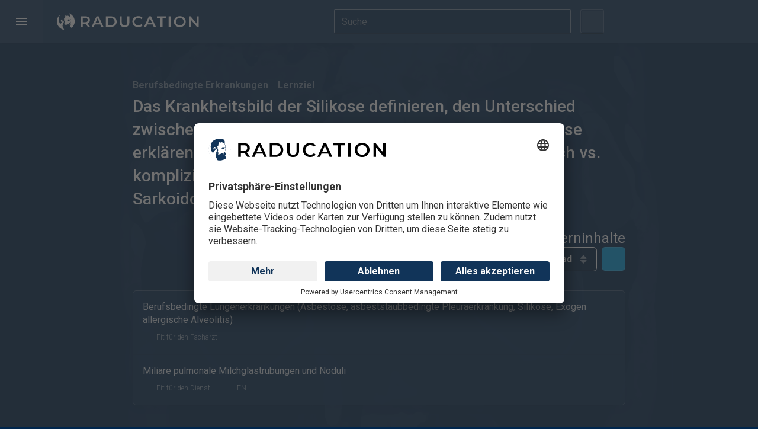

--- FILE ---
content_type: text/html;charset=UTF-8
request_url: https://raducation.de/lernziel/f6417774-e09a-11eb-9dc5-6243668434c1/
body_size: 49110
content:
<!DOCTYPE html>
<html lang="de">
	<head>
		<meta http-equiv="Content-Type" content="text/html;charset=utf-8"/>
		<meta name="Author" content="urbanstudio GmbH"/>
		<meta name="Publisher" content="Deutsche Röntgengesellschaft e.V."/>
		<meta name="Copyright" content="urbanstudio GmbH"/>
		<meta name="Audience" content="all"/>
		<meta name="Rating" content="general"/>
		<meta name="Content-Language" content="de"/>
		<meta name="Robots" content="INDEX,FOLLOW"/>
		<meta name="author-email" content="service@urbanstudio.de"/>
		<meta name="reply-to" content="service@urbanstudio.de"/>
		<meta name="viewport" content="width=device-width, initial-scale=1, minimum-scale=1, maximum-scale=5"/>
		<meta name="apple-mobile-web-app-capable" content="yes"/>
		<meta property="og:title" content="Lernziel: Das Krankheitsbild der Silikose definieren, den Unterschied zwischen einer reinen Silikose und einer Mischstaubsilikose erklären können sowie Formen (akut vs. chronisch, einfach vs. kompliziert) und Differenzialdiagnosen der Silikose (z.B Sarkoidose, Tuberkulose) kennen."/>
		<meta property="og:image" content="https://raducation.de//imgfile/11d2b57c-fd4b-03e9-4954-b34bb4876de6/BUg9lybJmxFp_a8wb-Aza_b6Oc7TTeRCgYTfZNGCUzIWyJyYXciXQ../raducation-social-standard.jpg"/>
		<meta property="og:image:width" content="1920"/>
		<meta property="og:image:height" content="1080"/>
		<meta property="og:url" content="https://raducation.de/lernziel/f6417774-e09a-11eb-9dc5-6243668434c1/"/>
		<link rel="modulepreload" href="/themes/raducation/lernziel.js">
		<script src="/tools/uadict/de/"></script>
		<link rel="preconnect" href="//app.usercentrics.eu">
        <link rel="preconnect" href="//api.usercentrics.eu">
        <link rel="preconnect" href="//privacy-proxy.usercentrics.eu">
        <link rel="preload" href="//app.usercentrics.eu/browser-ui/latest/loader.js" as="script">
        <link rel="preload" href="//privacy-proxy.usercentrics.eu/latest/uc-block.bundle.js" as="script">
        <script id="usercentrics-cmp" data-settings-id="y7_KkrGGv" src="https://app.usercentrics.eu/browser-ui/latest/loader.js" async></script>
        <script type="application/javascript" src="https://privacy-proxy.usercentrics.eu/latest/uc-block.bundle.js"></script>
        <script>
         uc.reloadOnOptIn("S1pcEj_jZX"); // reload page on YouTube opt-in
        </script>
		<!-- Global site tag (gtag.js) - Google Analytics -->
		<script type="text/plain"  data-usercentrics="Google Tag Manager" async src="https://www.googletagmanager.com/gtag/js?id=G-4SB7XJRV01"></script>
		<script type="text/plain"  data-usercentrics="Google Analytics 4">
		window.dataLayer = window.dataLayer || [];
		function gtag(){dataLayer.push(arguments);}
		gtag('js', new Date());
		gtag('config', 'G-4SB7XJRV01', { 'anonymize_ip': true });
		</script>
		<link rel="canonical" href="https://raducation.de/lernziel/f6417774-e09a-11eb-9dc5-6243668434c1/">
		<script type="text/javascript" src="[data-uri]" ></script>
		<script>var applicationData = {"itemID":"f6417774-e09a-11eb-9dc5-6243668434c1","settingsID":null,"settings":"{\"type\":\"lernzielFilter\",\"data\":{\"activeLevel\":\"all\",\"activeTags\":[]}}"}</script>
		<title>Lernziel: Das Krankheitsbild der Silikose definieren, den Unterschied zwischen einer reinen Silikose und einer Mischstaubsilikose erklären können sowie Formen (akut vs. chronisch, einfach vs. kompliziert) und Differenzialdiagnosen der Silikose (z.B Sarkoidose, Tuberkulose) kennen. | RADUCATION</title>
<link rel="stylesheet" type="text/css" href="//cdnjsde.b-cdn.net/fonts/css2?family=Roboto:wght@300;400;500;700&display=swap" /><link rel="stylesheet" type="text/css" href="//cdnjsde.b-cdn.net/fonts/intern/fontawesome-pro-7.0.0-web/css/all.min.css" /><link rel="stylesheet" type="text/css" href="/themes/fonts/drgicons/drgicons.css" /><link rel="stylesheet" type="text/css" href="/core/themes/css/base.css" /><link rel="stylesheet" type="text/css" href="/core/themes/css/usform21.css" /><link rel="stylesheet" type="text/css" href="/themes/raducation/raducation.css?v=2" /><link rel="stylesheet" type="text/css" href="/themes/raducation/usform.css" /><link rel="stylesheet" type="text/css" href="//cdnjsde.b-cdn.net/ajax/libs/glightbox/3.2.0/css/glightbox.min.css" />
<script type="text/javascript"  src="/themes/raducation/js/legacy.js?v=1648878619"></script><script type="text/javascript"  src="//cdnjsde.b-cdn.net/ajax/libs/jquery/3.6.0/jquery.min.js"></script><script type="text/javascript"  src="/core/usapi_legacy.js?v=1754599843"></script><script type="text/javascript"  src="/core/UA.js?v=1768833863"></script><script type="text/javascript"  src="//cdnjsde.b-cdn.net/ajax/libs/glightbox/3.2.0/js/glightbox.min.js"></script><script type="text/javascript"  src="/themes/raducation/js/theme.js?v=1766046624"></script><script type="text/javascript"  src="/core/themes/content/general.js?v=1767015910"></script><script type="text/javascript"  src="/themes/raducation/wbcr.js?v=1697175674"></script>
	</head>
	<body class="no-js dark has-colorstripe-top"><div id="conrad" class="menu-hide navbar-scroll-hide">


<header class="navbar header-navbar navbar align-items-center floating-nav">
	<div class="navbar-container align-items-center">
		<div class="navbar-group flex flex-stretch fb-33">
			<a role="button" aria-haspopup="true" aria-expanded="false" target="_self" class="nav-btn" id="nav-btn">
				<div class="flex-icon-center">
					<span class="nav-btn-icon"><span class="line1"></span><span class="line2"></span><span class="line3"></span></span>
				</div>
			</a>
			<a href="/" class="app-name">				<svg width="100%" height="100%" viewBox="0 0 1430 184" version="1.1" xmlns="http://www.w3.org/2000/svg" xmlns:xlink="http://www.w3.org/1999/xlink" xml:space="preserve" xmlns:serif="http://www.serif.com/" style="fill-rule:evenodd;clip-rule:evenodd;stroke-linejoin:round;stroke-miterlimit:2;">
				    <g transform="matrix(1,0,0,1,0,6.16667)">
				        <path d="M645.362,132.804C636.813,124.204 632.542,111.883 632.542,95.833L632.542,33.296L653.125,33.296L653.125,95.046C653.125,116.792 662.517,127.658 681.304,127.658C699.992,127.658 709.329,116.792 709.329,95.046L709.329,33.296L729.6,33.296L729.6,95.833C729.6,111.883 725.35,124.204 716.85,132.804C708.354,141.413 696.45,145.708 681.146,145.708C665.842,145.708 653.912,141.413 645.362,132.804ZM788.892,138.346C779.867,133.442 772.796,126.658 767.675,118.004C762.558,109.35 759.996,99.583 759.996,88.708C759.996,77.837 762.583,68.075 767.758,59.417C772.925,50.767 780.025,43.979 789.05,39.071C798.075,34.167 808.183,31.713 819.371,31.713C828.45,31.713 836.733,33.296 844.229,36.458C851.725,39.625 858.058,44.221 863.233,50.233L849.929,62.742C841.908,54.092 832.037,49.763 820.321,49.763C812.725,49.763 805.913,51.421 799.9,54.746C793.879,58.075 789.179,62.692 785.808,68.6C782.425,74.512 780.737,81.217 780.737,88.708C780.737,96.204 782.425,102.908 785.808,108.821C789.179,114.733 793.879,119.35 799.9,122.675C805.913,126 812.725,127.658 820.321,127.658C832.037,127.658 841.908,123.279 849.929,114.521L863.233,127.187C858.058,133.2 851.696,137.796 844.154,140.958C836.604,144.125 828.292,145.708 819.212,145.708C808.025,145.708 797.917,143.254 788.892,138.346ZM1206.65,138.346C1197.57,133.442 1190.44,126.629 1185.28,117.921C1180.1,109.213 1177.52,99.475 1177.52,88.708C1177.52,77.942 1180.1,68.208 1185.28,59.5C1190.44,50.792 1197.57,43.979 1206.65,39.071C1215.72,34.167 1225.91,31.713 1237.21,31.713C1248.5,31.713 1258.68,34.167 1267.77,39.071C1276.84,43.979 1283.97,50.767 1289.14,59.417C1294.31,68.075 1296.9,77.837 1296.9,88.708C1296.9,99.583 1294.31,109.35 1289.14,118.004C1283.97,126.658 1276.84,133.442 1267.77,138.346C1258.68,143.254 1248.5,145.708 1237.21,145.708C1225.91,145.708 1215.72,143.254 1206.65,138.346ZM312.392,144.125L289.75,111.667C288.8,111.775 287.375,111.825 285.475,111.825L260.458,111.825L260.458,144.125L239.875,144.125L239.875,33.296L285.475,33.296C295.079,33.296 303.446,34.879 310.571,38.042C317.696,41.208 323.158,45.75 326.958,51.663C330.758,57.575 332.658,64.592 332.658,72.721C332.658,81.058 330.625,88.233 326.563,94.25C322.496,100.271 316.667,104.758 309.067,107.708L334.558,144.125L312.392,144.125ZM1125.42,33.296L1146.01,33.296L1146.01,144.125L1125.42,144.125L1125.42,33.296ZM1043.09,50.708L1006.36,50.708L1006.36,33.296L1100.41,33.296L1100.41,50.708L1063.67,50.708L1063.67,144.125L1043.09,144.125L1043.09,50.708ZM1426.73,33.296L1426.73,144.125L1409.79,144.125L1348.67,69.075L1348.67,144.125L1328.25,144.125L1328.25,33.296L1345.19,33.296L1406.3,108.342L1406.3,33.296L1426.73,33.296ZM493.208,33.296L541.658,33.296C553.479,33.296 563.983,35.588 573.167,40.183C582.35,44.771 589.475,51.262 594.542,59.658C599.608,68.046 602.142,77.733 602.142,88.708C602.142,99.687 599.608,109.371 594.542,117.762C589.475,126.158 582.35,132.646 573.167,137.242C563.983,141.829 553.479,144.125 541.658,144.125L493.208,144.125L493.208,33.296ZM964.404,118.479L908.983,118.479L898.058,144.125L876.842,144.125L926.717,33.296L946.983,33.296L997.017,144.125L975.483,144.125L964.404,118.479ZM437,118.479L381.583,118.479L370.658,144.125L349.442,144.125L399.312,33.296L419.583,33.296L469.617,144.125L448.083,144.125L437,118.479ZM1257.16,122.675C1263.07,119.35 1267.71,114.704 1271.09,108.738C1274.47,102.775 1276.15,96.1 1276.15,88.708C1276.15,81.325 1274.47,74.646 1271.09,68.683C1267.71,62.717 1263.07,58.075 1257.16,54.746C1251.24,51.421 1244.59,49.763 1237.21,49.763C1229.82,49.763 1223.17,51.421 1217.26,54.746C1211.35,58.075 1206.7,62.717 1203.33,68.683C1199.94,74.646 1198.25,81.325 1198.25,88.708C1198.25,96.1 1199.94,102.775 1203.33,108.738C1206.7,114.704 1211.35,119.35 1217.26,122.675C1223.17,126 1229.82,127.658 1237.21,127.658C1244.59,127.658 1251.24,126 1257.16,122.675ZM540.708,126.713C548.833,126.713 555.987,125.15 562.163,122.037C568.338,118.925 573.088,114.496 576.413,108.738C579.737,102.987 581.4,96.312 581.4,88.708C581.4,81.108 579.737,74.437 576.413,68.683C573.088,62.929 568.338,58.496 562.163,55.379C555.987,52.267 548.833,50.708 540.708,50.708L513.792,50.708L513.792,126.713L540.708,126.713ZM957.592,102.325L936.696,53.875L915.95,102.325L957.592,102.325ZM430.192,102.325L409.292,53.875L388.55,102.325L430.192,102.325ZM304.95,56.408C300.304,52.608 293.496,50.708 284.525,50.708L260.458,50.708L260.458,94.888L284.525,94.888C293.496,94.888 300.304,92.963 304.95,89.104C309.596,85.254 311.917,79.792 311.917,72.721C311.917,65.646 309.596,60.213 304.95,56.408Z" style="fill:currentColor;fill-rule:nonzero;"/>
				    </g>
					<g transform="matrix(1.14379,0,0,1.05422,-10.4984,3.40412)">
			            <ellipse cx="87.5" cy="84" rx="76.5" ry="83" style="fill:rgb(17,52,89);"/>
			        </g>
				    <g transform="matrix(1,0,0,1,0,6.16667)">
				        <path d="M0,85.837C0,60.767 10.279,38.104 26.85,21.821C26.883,21.975 26.896,22.137 26.879,22.329C26.762,23.554 26.933,24.729 27.65,25.775C27.879,26.117 27.842,26.483 27.758,26.875C27.375,28.667 26.358,30.225 24.908,31.071C22.787,32.313 22.088,34.7 20.225,36.071C20.138,36.133 20.071,36.254 20.038,36.363C19.387,38.462 19.454,40.583 20.067,42.658C20.279,43.383 21.033,43.637 21.796,43.617C22.088,43.608 22.379,43.542 22.671,43.529C23.917,43.475 24.354,44.071 23.933,45.275C23.508,46.492 23.208,47.733 23.012,49.004C22.933,49.504 22.696,49.938 22.321,50.283C21.738,50.821 21.167,51.371 20.567,51.883C19.879,52.471 19.35,53.15 19.083,54.021C19.017,54.246 18.95,54.487 18.804,54.662C16.946,56.896 17.233,59.45 17.683,62.033C17.867,63.1 18.075,64.163 18.283,65.225C18.4,65.842 18.592,66.421 19.154,66.796C19.25,66.858 19.392,66.938 19.404,67.029C19.771,69.192 21.488,70.583 22.467,72.396C22.617,72.675 22.667,72.942 22.638,73.237C22.579,73.887 22.479,74.575 22.046,75.05C20.304,76.95 20.608,79.158 21.004,81.375C21.425,83.725 21.358,86.033 20.654,88.321C20.3,89.463 19.796,90.571 19.833,91.808C19.867,92.996 20.438,93.558 21.571,93.883C22.667,94.196 23.746,94.317 24.863,94.229C25.383,94.187 25.408,94.542 25.479,94.888C25.846,96.679 25.917,98.492 25.813,100.304C25.729,101.717 26.3,102.804 27.275,103.742C28.054,104.492 28.821,105.263 29.621,105.992C30.583,106.867 31.387,107.85 32.054,108.963C32.517,109.737 33.229,110.096 34.15,110.187C37.587,110.529 40.263,109.233 42.246,106.475C42.908,105.554 43.683,104.783 44.592,104.125C45.333,103.592 45.967,102.946 46.587,102.275C48.358,100.354 48.408,98.1 48.333,95.633C48.275,93.842 47.196,92.979 46.246,91.892C44.833,90.279 43.654,88.467 42.842,86.537C42.154,84.904 41.554,83.171 40.846,81.554C39.979,79.575 40.75,77.779 40.692,75.912C40.688,75.8 40.758,75.683 40.754,75.567C40.708,72.317 42.375,69.946 44.675,67.892C45.487,67.171 46.358,66.488 47.025,65.646C47.9,64.55 49.083,64.442 50.292,64.275C50.346,64.267 50.408,64.283 50.467,64.275C53.525,63.8 55.033,65.85 56.496,67.979C56.579,68.096 56.662,68.229 56.771,68.317C58.329,69.558 58.433,71.258 58.238,73.037C58.142,73.942 57.688,74.742 56.871,75.067C54.962,75.829 53.812,77.533 52.187,78.637C52.075,78.717 51.962,78.8 51.75,78.95C51.5,76.85 50.446,75.171 49.921,73.312C49.762,72.758 49.154,72.233 48.579,72.446C48.062,72.638 47.604,73.237 47.717,73.921C47.867,74.833 47.85,75.787 48.5,76.579C48.833,76.987 48.879,77.558 48.883,78.087C48.887,79.575 48.646,81.029 48.429,82.496C48.217,83.971 48.208,85.475 48.017,86.954C47.833,88.412 47.538,89.854 47.283,91.3C47.187,91.85 47.746,92.546 48.438,92.612C49.446,92.712 50.421,92.475 51.317,92.042C51.988,91.717 52.196,90.821 51.892,90.029C51.808,89.813 51.696,89.608 51.592,89.4C51.35,88.908 51.333,88.442 51.721,88.012C52.071,87.629 52.5,87.546 53,87.642C55.563,88.117 58.387,85.871 58.525,83.233C58.554,82.708 58.558,82.175 58.492,81.654C58.417,81.046 58.054,80.613 57.425,80.529C56.821,80.45 56.471,80.804 56.221,81.342C55.733,82.408 55.129,82.787 54.288,82.625C53.842,82.538 53.392,82.333 53.308,81.871C53.229,81.433 53.45,81 53.842,80.733C54.108,80.558 54.417,80.442 54.708,80.308C55.208,80.071 55.563,79.788 55.854,79.225C56.346,78.275 57.3,77.65 58.067,76.896C58.212,76.75 58.504,76.679 58.725,76.696C60.471,76.817 62.208,77.108 63.446,78.471C64.025,79.112 64.629,79.471 65.446,79.55C67.313,79.725 68.204,81.037 68.971,82.525C69.504,83.558 69.342,84.696 69.433,85.775C69.671,88.625 69.796,91.496 69.633,94.358C69.554,95.688 68.996,96.933 68.721,98.233C68.437,99.558 68.038,100.854 67.617,102.283C67.2,101.45 66.667,100.9 65.721,100.908C64.3,100.917 63.492,101.763 63.521,103.375C63.529,103.958 63.608,104.55 63.737,105.121C64.167,107.021 63.629,108.65 62.429,110.117C61.887,110.775 61.304,111.404 60.6,111.887C59.179,112.858 58.55,114.342 58.029,115.871C57.629,117.037 57.871,117.408 59.054,117.496C60.1,117.575 60.979,118.146 61.892,118.504C62.513,118.75 62.75,119.917 62.783,120.779C62.892,123.533 61.813,124.983 59.163,125.667C58.746,125.771 58.504,125.992 58.325,126.354C57.683,127.658 57.354,129.05 57.167,130.479C56.813,133.225 57.267,135.904 57.762,138.596C58.308,141.571 59.979,144.054 61.138,146.758C62.675,150.329 64.575,153.733 66.208,157.258C67.642,160.358 68.854,163.558 69.967,166.792C70.867,169.413 72.621,171.304 74.85,172.825C75.608,173.346 76.437,173.713 77.367,173.779C78.046,173.829 78.55,174.125 79.042,174.6C79.183,174.733 79.321,174.867 79.462,175C34.737,169.892 0,131.925 0,85.837ZM147.533,152.033C147.342,151.229 146.679,150.763 146.108,150.2C145.4,149.508 144.712,149.667 143.933,149.837C143.654,149.9 143.35,149.858 143.058,149.879C142.708,149.904 142.492,149.812 142.546,149.4C142.642,148.708 142.3,148.225 141.783,147.825C140.821,147.083 140.233,146.154 140.337,144.892C140.375,144.442 140.137,144.246 139.746,144.183C138.763,144.025 138.283,143.283 137.854,142.517C136.929,140.879 135.896,139.333 134.525,138.017C133.717,137.238 133.504,136.042 132.708,135.233C132.504,135.029 132.721,134.867 132.85,134.708C133.358,134.1 133.908,133.546 134.612,133.15C136.046,132.337 137.162,131.179 138.104,129.85C139,128.583 139.358,127.192 139.208,125.613C139.113,124.604 139.083,123.5 139.396,122.567C139.838,121.254 139.379,120.138 139.067,118.983C138.779,117.925 138.363,116.904 138.075,115.833C137.629,114.183 136.446,112.904 135.525,111.5C134.717,110.267 133.725,109.233 132.033,108.688C134.471,108.025 136.517,107.121 138.612,106.358C140.717,105.592 142.15,103.867 141.921,100.896C141.704,98.062 140.479,95.658 139.463,93.162C138.429,90.638 137.617,88.046 136.742,85.471C136.146,83.742 135.438,82.054 134.554,80.45C134.15,79.704 134.15,79.187 134.842,78.583C135.763,77.775 135.65,76.425 134.7,75.529C134.429,75.8 133.062,76.092 133.292,76.458C133.687,77.104 133.542,77.613 132.983,78.138C131.9,79.15 131.942,79.171 132.6,80.546C134.15,83.787 135.321,87.175 136.375,90.608C136.942,92.446 137.813,94.183 138.55,95.967C138.796,96.55 139.033,97.142 139.325,97.7C139.942,98.875 139.829,100.175 140.013,101.425C140.117,102.121 139.904,102.567 139.283,103.154C137.963,104.408 137.754,104.629 136.104,104.6C134.288,104.571 132.454,104.567 130.667,104.271C129.008,103.996 127.579,104.742 126.038,104.988C124.913,105.167 123.787,105.346 122.662,105.533C121.492,105.733 120.613,105.017 119.646,104.571C119.421,104.467 119.158,104.246 118.938,104.525C118.733,104.788 118.858,105.096 119.021,105.346C119.387,105.904 120.004,106.158 120.546,106.496C121.412,107.042 122.279,107.587 123.188,108.05C124.829,108.879 125.567,110.429 126.275,111.954C126.542,112.537 126.45,113.304 126.467,113.983C126.492,115.275 126.425,116.571 126.488,117.858C126.579,119.679 126.192,121.383 125.454,123.038C125.113,123.804 124.854,124.612 124.554,125.4C124.479,125.587 124.408,125.788 124.288,125.946C124.075,126.221 123.762,126.371 123.438,126.213C123.079,126.042 123.217,125.683 123.325,125.437C123.675,124.604 123.85,123.704 124.325,122.925C124.504,122.629 124.733,122.254 124.408,121.962C124.037,121.633 123.8,122.067 123.517,122.242C122.892,122.621 122.267,122.992 121.629,123.346C121.392,123.475 121.096,123.529 120.908,123.279C120.746,123.067 120.813,122.792 121.017,122.646C122.804,121.362 122.079,119.396 122.354,117.708C122.421,117.292 122.304,116.829 122.208,116.404C122.088,115.871 121.9,115.413 121.158,115.521C120.487,115.617 120.154,115.158 119.996,114.558C119.946,114.379 120.017,114.092 119.713,114.104C119.438,114.117 119.333,114.358 119.287,114.596C119.208,115.046 119.35,115.429 119.754,115.646C120.396,115.996 120.521,116.5 120.246,117.125C119.95,117.804 120.238,118.45 120.325,119.108C120.354,119.333 120.45,119.625 120.225,119.758C119.958,119.913 119.804,119.633 119.671,119.458C119.417,119.133 119.087,118.975 118.692,118.933C117.946,118.858 117.763,118.375 117.896,117.746C118.179,116.45 117.808,115.179 117.808,113.892C117.808,113.225 117.321,113.008 116.767,113.221C115.971,113.529 115.212,113.417 114.45,113.183C114.037,113.054 113.638,113.058 113.25,113.208C112.146,113.642 110.908,113.729 109.933,114.517C109.542,114.833 109.237,114.588 109.033,114.183C108.787,113.687 108.533,113.192 108.254,112.708C108.004,112.275 107.608,112.167 107.217,112.471C106.154,113.304 104.904,113.829 103.804,114.604C103.204,115.029 102.963,115.504 103.125,116.246C103.438,117.687 102.892,118.683 101.579,119.346C100.821,119.729 100.062,120.133 99.383,120.633C98.725,121.117 98.458,120.958 98.221,120.25C98.129,119.971 98.337,119.383 97.671,119.467C97.067,119.546 96.875,119.863 96.892,120.483C96.925,121.579 96.321,122.308 95.238,122.533C94.45,122.696 93.963,123.1 93.883,123.908C93.758,125.221 92.604,125.637 91.8,126.358C91.629,126.512 91.475,126.45 91.383,126.25C90.104,123.383 87.7,123.883 85.346,124.238C84.671,124.337 84.017,124.958 83.296,124.321C83.25,124.279 83.021,124.329 82.983,124.396C82.417,125.487 80.996,125.296 80.283,126.208C80.004,126.567 79.058,126.087 79,125.533C78.904,124.679 78.567,123.896 78.396,123.062C78.263,122.408 77.921,122.179 77.254,122.517C76.621,122.842 75.692,122.163 75.733,121.446C75.754,121.054 76.033,120.967 76.35,120.992C77.033,121.042 77.688,120.867 78.354,120.771C79.012,120.679 79.1,120.308 78.792,119.771C78.533,119.313 78.021,119.033 77.9,118.483C77.867,118.317 77.754,118.121 77.925,117.992C78.087,117.867 78.275,117.962 78.4,118.087C79.096,118.783 80.275,119.012 80.45,120.229C80.487,120.492 80.792,120.617 81.021,120.746C81.404,120.958 81.85,121.092 82.171,121.371C83.317,122.367 84.317,121.929 85.317,121.146C86.05,120.567 86.004,119.946 85.179,119.517C84.158,118.988 84.196,118.988 84.908,118.029C85.446,117.308 85.875,116.496 86.292,115.696C86.475,115.337 86.525,114.871 85.846,115.042C85.221,115.2 84.996,114.846 85.021,114.35C85.083,113.25 84.683,112.125 85.183,111.05C85.283,110.842 85.208,110.721 85.033,110.621C84.812,110.492 84.6,110.292 84.313,110.458C84.133,110.562 83.971,110.683 83.796,110.796C82.471,111.646 82.175,111.588 81.271,110.258C80.658,109.362 80.121,108.429 79.813,107.375C79.708,107.013 79.571,106.604 79.058,106.683C78.55,106.758 78.521,107.179 78.525,107.563C78.538,108.792 79.033,109.817 79.921,110.65C80.196,110.904 80.667,111.112 80.221,111.529C79.842,111.883 79.363,112.504 78.808,112.021C78.129,111.429 77.367,110.863 77.333,109.75C77.296,108.471 77.104,108.35 75.867,108.117C75.625,108.071 75.375,108.075 75.371,107.754C75.362,107.121 74.971,106.579 74.946,105.967C74.854,103.413 74.771,100.871 75.925,98.467C76.6,97.067 77.075,95.579 77.187,94.004C77.196,93.863 77.213,93.692 77.292,93.583C78.379,92.121 77.879,90.525 77.662,88.967C77.467,87.579 77.15,86.212 76.758,84.863C76.692,84.633 76.696,84.404 76.788,84.175C77.379,82.667 77.017,81.263 76.146,80.012C74.838,78.138 73.521,76.262 71.658,74.858C70.808,74.217 69.958,73.7 68.871,73.471C67.767,73.237 67.129,72.242 66.546,71.329C66.342,71.008 66.625,70.725 66.913,70.538C68.238,69.679 69.504,68.733 70.942,68.062C71.342,67.875 71.762,67.783 72.217,67.796C73.121,67.825 74.6,66.483 74.696,65.592C74.742,65.125 74.496,64.975 74.075,64.946C73.1,64.871 72.204,64.512 71.304,64.158C70.746,63.937 70.6,63.621 70.912,63.075C71.287,62.417 71.567,61.708 72.204,61.225C72.75,60.808 72.692,60.262 72.392,59.729C71.996,59.021 71.8,58.275 71.883,57.454C71.967,56.617 72.242,56.388 73.092,56.533C73.35,56.575 73.6,56.675 73.858,56.717C74.567,56.833 75.1,56.704 75.1,55.821C75.096,55.046 75.588,54.854 76.221,54.988C76.763,55.1 77.25,55.079 77.746,54.825C78.646,54.358 78.821,53.967 78.342,53.083C78.029,52.504 78.175,52.1 78.588,51.675C79.579,50.646 79.513,50.413 78.204,50C77.621,49.817 77.4,49.437 77.717,48.854C77.771,48.75 77.825,48.642 77.908,48.563C78.833,47.654 79.275,46.546 79.267,45.254C79.254,43.612 80.046,42.342 81.163,41.246C81.775,40.642 82.004,40.033 81.887,39.133C81.696,37.704 82.092,36.379 83.392,35.542C84.038,35.129 84.308,34.625 84.288,33.875C84.271,33.35 84.35,32.821 84.413,32.3C84.529,31.354 84.304,30.575 83.496,29.987C82.954,29.596 82.838,29.05 83.158,28.429C83.429,27.913 83.646,27.367 83.933,26.862C84.354,26.125 84.838,26.096 85.367,26.763C85.567,27.013 85.692,27.317 85.867,27.583C86.054,27.863 86.287,28.108 86.662,27.992C87,27.888 87.037,27.583 87.067,27.279C87.1,26.963 87.129,26.638 87.208,26.329C87.392,25.633 87.704,25.508 88.25,25.95C89.612,27.058 91.162,27.892 92.6,28.887C93.113,29.242 93.629,29.4 94.246,29.154C94.696,28.975 95.183,29 95.629,29.146C97.146,29.637 98.425,29.246 99.608,28.238C100.708,27.296 100.729,27.325 101.975,28.004C102.025,28.033 102.083,28.05 102.133,28.075C103.775,28.95 104.442,28.671 104.55,26.771C104.571,26.463 104.558,26.054 104.942,25.958C105.329,25.863 105.575,26.179 105.792,26.467C106.021,26.767 106.221,27.1 106.483,27.363C106.667,27.542 106.95,27.654 107.213,27.554C107.488,27.45 107.421,27.171 107.442,26.942C107.512,26.008 107.733,25.888 108.588,26.263C109.621,26.717 110.558,27.379 111.675,27.671C111.908,27.729 112.129,27.938 112.3,28.125C113.163,29.092 114.246,29.487 115.521,29.408C116.646,29.338 117.692,29.508 118.7,30.117C119.771,30.762 120.929,31.254 122.058,31.796C122.767,32.133 123.483,32.446 124.304,32.425C125.029,32.404 125.5,32.958 125.887,33.421C127.012,34.762 127.042,34.75 128.525,33.988C128.671,35.054 128.546,36.062 128.788,37.05C129.117,38.404 129.792,39.617 130.221,40.925C130.758,42.563 131.35,44.183 131.962,45.796C132.396,46.942 133.25,47.95 133.288,49.221C133.379,52.733 135.021,55.913 135.396,59.342C135.588,61.05 136.075,62.671 136.35,64.346L136.287,65.258C136.225,65.342 136.163,65.429 136.117,65.538C135.45,67.171 134.046,67.575 132.521,67.592C131.512,67.6 130.483,67.396 129.496,67.158C126.437,66.417 123.35,66.417 120.246,66.725C118.85,66.867 117.517,66.463 116.154,66.321C115.629,66.267 115.113,66.162 114.596,66.067C114.079,65.967 113.683,66.196 113.321,66.512C111.942,67.7 110.579,68.9 109.375,70.271C108.912,70.8 108.421,71.304 107.954,71.829C107.471,72.379 107.583,72.746 108.283,72.983C108.787,73.15 109.604,73.05 109.637,73.712C109.671,74.404 108.846,74.6 108.317,74.812C106.996,75.35 105.554,75.229 104.163,75.388C103.921,75.413 103.55,75.396 103.637,75.787C103.7,76.079 103.808,76.437 104.246,76.413C104.363,76.408 104.479,76.388 104.592,76.367C104.808,76.321 105.075,76.15 105.196,76.471C105.296,76.737 105.05,76.887 104.875,77.038C104.767,77.133 104.646,77.221 104.525,77.304C104.192,77.55 104.263,77.925 104.371,78.187C104.538,78.579 104.842,78.233 105.033,78.154C106.738,77.437 108.504,77.55 110.225,77.908C112.05,78.287 113.783,79.008 115.463,79.833C116.121,80.154 116.221,80.479 115.763,81.112C115.158,81.933 114.696,82.854 114.158,83.725C113.842,84.237 113.479,84.742 114.063,85.292C114.642,85.842 115.696,86.021 116.246,85.613C117.042,85.017 117.825,84.392 118.554,83.717C119.883,82.488 121.2,81.296 122.904,80.529C124.033,80.021 124.846,78.95 125.771,78.1C126.871,77.087 127.908,75.987 129.104,75.108C130.517,74.067 132.221,73.838 133.942,73.992C134.304,74.025 134.496,74.075 134.729,73.733C134.954,73.4 135.362,73.221 135.742,73.1C137.113,72.667 138.346,71.871 139.863,71.837C140.837,71.817 141.496,70.258 141.158,68.983C141.012,68.425 140.812,67.863 140.383,67.442C138.963,66.038 138.308,64.279 137.846,62.379C137.325,60.238 137.279,58.013 136.642,55.896C136.25,54.596 135.825,53.296 135.537,51.971C135.292,50.783 135.192,49.558 135.058,48.35C135.008,47.904 134.9,47.479 134.7,47.1C133.096,44.063 132.342,40.692 130.954,37.562C130.229,35.921 130.375,34.15 130.738,32.412C130.762,32.3 130.821,32.183 130.817,32.071C130.583,27.854 131.279,23.642 130.913,19.425C130.846,18.65 130.592,17.942 130.258,17.25C129.425,15.521 128.912,13.721 128.75,11.792C128.6,10.042 127.504,8.683 126.537,7.279C125.4,5.617 124.133,4.042 122.937,2.417C156.083,15.613 179.513,47.988 179.513,85.837C179.513,113.304 167.167,137.888 147.729,154.35C147.792,153.592 147.725,152.821 147.533,152.033ZM75.013,116.05C75.567,116.808 76.062,117.475 76.55,118.15C76.692,118.35 76.763,118.588 76.588,118.792C76.404,119.012 76.167,118.933 75.954,118.817C75.342,118.471 74.75,116.875 75.013,116.05ZM83.142,112.875C83.471,112.871 83.612,113.087 83.617,113.383C83.621,113.65 83.471,113.842 83.192,113.829C82.887,113.812 82.725,113.621 82.683,113.275C82.742,113.067 82.867,112.875 83.142,112.875ZM109.67,110.933L109.667,110.933L109.67,110.933ZM109.681,110.933C109.678,110.933 109.675,110.933 109.672,110.933C109.675,110.933 109.678,110.933 109.681,110.933ZM109.639,110.933L109.643,110.933C109.641,110.933 109.64,110.933 109.639,110.933ZM109.693,110.933C109.69,110.933 109.687,110.933 109.684,110.933C109.687,110.933 109.69,110.933 109.693,110.933ZM109.704,110.933L109.695,110.933C109.698,110.933 109.701,110.933 109.704,110.933ZM109.611,110.932L109.615,110.932L109.611,110.932ZM109.71,110.932C109.709,110.932 109.708,110.932 109.706,110.932C109.708,110.932 109.709,110.932 109.71,110.932ZM109.716,110.932C109.714,110.932 109.713,110.932 109.712,110.932C109.713,110.932 109.714,110.932 109.716,110.932ZM109.726,110.931L109.718,110.932C109.721,110.932 109.724,110.932 109.726,110.931ZM109.732,110.931C109.731,110.931 109.73,110.931 109.729,110.931C109.73,110.931 109.731,110.931 109.732,110.931ZM109.737,110.931C109.736,110.931 109.735,110.931 109.734,110.931C109.735,110.931 109.736,110.931 109.737,110.931ZM109.748,110.93C109.745,110.93 109.742,110.93 109.739,110.93C109.742,110.93 109.745,110.93 109.748,110.93ZM109.575,110.93L109.578,110.93C109.577,110.93 109.576,110.93 109.575,110.93ZM109.759,110.929C109.756,110.929 109.753,110.929 109.75,110.93C109.753,110.929 109.756,110.929 109.759,110.929ZM109.769,110.927C109.767,110.928 109.764,110.928 109.761,110.928C109.764,110.928 109.767,110.928 109.769,110.927ZM109.553,110.928L109.557,110.928L109.553,110.928ZM109.546,110.927L109.55,110.928C109.549,110.927 109.548,110.927 109.546,110.927ZM109.774,110.927C109.773,110.927 109.773,110.927 109.772,110.927C109.773,110.927 109.773,110.927 109.774,110.927ZM109.78,110.926C109.779,110.926 109.777,110.926 109.776,110.927C109.778,110.926 109.779,110.926 109.78,110.926ZM109.795,110.924C109.794,110.924 109.793,110.924 109.792,110.924C109.793,110.924 109.794,110.924 109.795,110.924ZM109.8,110.923L109.797,110.923C109.798,110.923 109.799,110.923 109.8,110.923ZM109.81,110.921C109.808,110.922 109.805,110.922 109.802,110.923C109.805,110.922 109.808,110.922 109.81,110.921ZM109.82,110.919C109.818,110.92 109.815,110.92 109.812,110.921C109.815,110.92 109.818,110.92 109.82,110.919ZM109.488,110.918L109.491,110.919L109.488,110.918ZM109.83,110.918L109.822,110.919C109.824,110.919 109.827,110.918 109.83,110.918ZM109.485,110.918L109.481,110.917C109.482,110.918 109.483,110.918 109.485,110.918ZM109.834,110.917C109.833,110.917 109.833,110.917 109.832,110.917C109.833,110.917 109.834,110.917 109.834,110.917ZM109.84,110.915C109.839,110.915 109.838,110.916 109.837,110.916C109.838,110.916 109.839,110.915 109.84,110.915ZM109.849,110.913L109.841,110.915C109.844,110.914 109.846,110.914 109.849,110.913ZM109.453,110.911C109.457,110.912 109.46,110.913 109.463,110.914C109.46,110.913 109.457,110.912 109.453,110.911ZM109.854,110.912C109.853,110.912 109.852,110.912 109.851,110.913C109.852,110.912 109.853,110.912 109.854,110.912ZM109.858,110.911C109.857,110.911 109.856,110.911 109.856,110.912C109.856,110.911 109.857,110.911 109.858,110.911ZM109.867,110.908C109.865,110.909 109.863,110.91 109.86,110.91L109.867,110.908ZM109.872,110.907C109.871,110.907 109.87,110.908 109.87,110.908L109.872,110.907ZM109.429,110.906C109.43,110.906 109.43,110.906 109.431,110.906C109.43,110.906 109.43,110.906 109.429,110.906ZM109.883,110.904C109.882,110.904 109.88,110.905 109.879,110.905L109.883,110.904ZM109.888,110.902L109.89,110.902C109.889,110.902 109.889,110.902 109.888,110.902ZM109.895,110.9C109.894,110.901 109.893,110.901 109.892,110.901C109.893,110.901 109.894,110.901 109.895,110.9ZM109.903,110.897L109.896,110.9C109.898,110.899 109.901,110.898 109.903,110.897ZM109.399,110.897L109.401,110.898L109.399,110.897ZM109.908,110.896C109.907,110.896 109.906,110.897 109.904,110.897C109.906,110.897 109.907,110.896 109.908,110.896ZM109.912,110.894C109.911,110.895 109.91,110.895 109.91,110.895C109.91,110.895 109.911,110.895 109.912,110.894ZM109.921,110.891C109.919,110.892 109.916,110.893 109.914,110.894C109.916,110.893 109.919,110.892 109.921,110.891ZM109.925,110.89L109.922,110.89C109.923,110.89 109.924,110.89 109.925,110.89ZM109.375,110.89L109.377,110.89L109.375,110.89ZM109.928,110.888L109.927,110.889L109.928,110.888ZM109.934,110.886C109.933,110.886 109.932,110.887 109.931,110.887L109.934,110.886ZM109.941,110.883L109.939,110.884L109.941,110.883ZM109.945,110.881C109.945,110.881 109.944,110.882 109.944,110.882C109.944,110.882 109.945,110.881 109.945,110.881ZM109.958,110.875C109.955,110.877 109.951,110.879 109.947,110.88C109.951,110.879 109.955,110.877 109.958,110.875ZM109.342,110.878C109.344,110.879 109.345,110.879 109.347,110.88C109.345,110.879 109.344,110.879 109.342,110.878ZM109.962,110.873C109.961,110.874 109.96,110.874 109.959,110.875C109.96,110.874 109.961,110.874 109.962,110.873ZM109.33,110.874L109.332,110.874L109.33,110.874ZM109.969,110.87C109.967,110.871 109.966,110.872 109.964,110.873C109.966,110.872 109.967,110.871 109.969,110.87ZM109.326,110.872L109.328,110.873L109.326,110.872ZM109.315,110.867C109.318,110.869 109.321,110.87 109.324,110.871C109.321,110.87 109.318,110.869 109.315,110.867ZM109.973,110.868C109.973,110.868 109.972,110.869 109.971,110.869L109.973,110.868ZM109.988,110.86L109.988,110.861L109.988,110.86ZM109.992,110.858C109.992,110.858 109.992,110.858 109.991,110.859C109.992,110.858 109.992,110.858 109.992,110.858ZM109.292,110.857L109.295,110.859L109.292,110.857ZM109.238,110.83C109.253,110.838 109.267,110.846 109.282,110.853C109.267,110.846 109.253,110.838 109.238,110.83ZM110.003,110.852L110.002,110.852L110.003,110.852ZM110.01,110.848L110.011,110.847L110.01,110.848ZM110.013,110.846L110.014,110.845C110.014,110.845 110.013,110.846 110.013,110.846ZM110.018,110.843L110.017,110.844L110.018,110.843ZM110.021,110.841L110.021,110.841L110.021,110.841ZM110.036,110.831C110.035,110.832 110.034,110.832 110.034,110.833L110.036,110.831ZM109.232,110.827C109.233,110.827 109.233,110.828 109.234,110.828C109.233,110.828 109.233,110.827 109.232,110.827ZM109.213,110.816C109.219,110.819 109.224,110.823 109.23,110.826C109.224,110.823 109.219,110.819 109.213,110.816ZM110.046,110.824C110.046,110.824 110.045,110.825 110.045,110.825C110.045,110.825 110.046,110.824 110.046,110.824ZM110.048,110.822L110.048,110.822L110.048,110.822ZM110.053,110.819L110.051,110.82C110.051,110.82 110.052,110.82 110.053,110.819ZM110.059,110.814L110.057,110.816C110.058,110.815 110.059,110.815 110.059,110.814ZM109.21,110.814L109.208,110.813C109.209,110.814 109.21,110.814 109.21,110.814ZM109.189,110.801C109.192,110.803 109.194,110.805 109.197,110.806C109.194,110.805 109.192,110.803 109.189,110.801ZM109.176,110.793L109.178,110.794L109.176,110.793ZM110.084,110.794C110.085,110.793 110.086,110.793 110.086,110.792L110.084,110.794ZM109.148,110.774L109.151,110.776L109.148,110.774ZM109.122,110.755C109.127,110.759 109.132,110.763 109.137,110.766C109.132,110.763 109.127,110.759 109.122,110.755ZM109.12,110.753L109.12,110.753L109.12,110.753ZM109.101,110.739C109.103,110.74 109.105,110.742 109.107,110.743C109.105,110.742 109.103,110.74 109.101,110.739ZM109.081,110.722C109.086,110.726 109.091,110.731 109.096,110.735C109.091,110.731 109.086,110.726 109.081,110.722ZM110.147,110.73L110.144,110.733C110.145,110.732 110.146,110.731 110.147,110.73ZM110.155,110.721L110.153,110.722C110.154,110.722 110.154,110.721 110.155,110.721ZM109.078,110.72L109.08,110.721L109.078,110.72ZM109.06,110.704C109.066,110.709 109.071,110.714 109.077,110.719C109.071,110.714 109.066,110.709 109.06,110.704ZM110.17,110.701L110.168,110.704C110.169,110.703 110.169,110.702 110.17,110.701ZM109.036,110.683C109.044,110.69 109.051,110.697 109.059,110.703C109.051,110.697 109.044,110.69 109.036,110.683ZM109.026,110.673C109.029,110.676 109.032,110.679 109.035,110.682C109.032,110.679 109.029,110.676 109.026,110.673ZM109.022,110.669L109.024,110.671L109.022,110.669ZM108.905,110.543C108.941,110.587 108.979,110.628 109.019,110.666C108.979,110.628 108.941,110.587 108.905,110.543ZM110.213,110.638C110.21,110.644 110.206,110.65 110.202,110.656L110.213,110.638ZM110.227,110.614C110.226,110.616 110.225,110.619 110.224,110.621L110.227,110.614ZM110.261,110.55L110.253,110.567C110.256,110.561 110.258,110.556 110.261,110.55ZM108.886,110.521C108.892,110.527 108.897,110.534 108.903,110.541C108.897,110.534 108.892,110.527 108.886,110.521ZM110.272,110.527L110.27,110.533C110.27,110.531 110.271,110.529 110.272,110.527ZM110.285,110.499L110.275,110.521C110.278,110.514 110.281,110.507 110.285,110.499ZM110.324,110.402C110.315,110.426 110.306,110.449 110.296,110.472C110.305,110.45 110.314,110.427 110.323,110.404L110.324,110.402ZM108.763,110.356C108.773,110.371 108.783,110.385 108.794,110.399C108.783,110.385 108.773,110.371 108.763,110.356ZM110.346,110.339C110.344,110.344 110.343,110.348 110.341,110.352L110.346,110.339ZM108.718,110.291C108.72,110.295 108.723,110.298 108.725,110.301L108.718,110.291ZM110.379,110.238L110.368,110.273C110.372,110.261 110.376,110.25 110.379,110.238ZM108.681,110.236C108.689,110.247 108.696,110.259 108.704,110.27C108.696,110.258 108.688,110.246 108.68,110.234L108.681,110.236ZM108.635,110.153C108.639,110.161 108.643,110.169 108.647,110.177L108.635,110.153ZM110.402,110.168L110.401,110.172L110.402,110.168ZM110.409,110.147C110.408,110.151 110.407,110.154 110.406,110.157C110.407,110.154 110.408,110.151 110.409,110.147ZM110.417,110.124C110.416,110.128 110.415,110.131 110.414,110.135C110.415,110.131 110.416,110.128 110.417,110.124ZM110.424,110.106C110.422,110.111 110.42,110.116 110.418,110.122C110.42,110.116 110.422,110.111 110.424,110.106ZM110.425,110.103L110.425,110.103L110.425,110.103ZM110.44,110.064C110.438,110.069 110.436,110.074 110.434,110.079C110.436,110.074 110.438,110.069 110.44,110.064ZM108.593,110.057C108.594,110.059 108.595,110.061 108.595,110.063L108.593,110.057ZM110.454,110.03C110.451,110.037 110.448,110.045 110.445,110.052C110.448,110.045 110.451,110.037 110.454,110.03ZM110.474,109.984C110.473,109.985 110.473,109.986 110.472,109.988C110.473,109.986 110.473,109.985 110.474,109.984ZM110.481,109.967L110.479,109.973C110.48,109.971 110.48,109.969 110.481,109.967ZM108.567,109.967L108.568,109.97C108.568,109.969 108.567,109.968 108.567,109.967ZM110.49,109.949C110.488,109.954 110.485,109.958 110.483,109.963C110.485,109.958 110.488,109.954 110.49,109.949ZM110.526,109.877C110.514,109.9 110.503,109.922 110.492,109.945C110.503,109.922 110.514,109.899 110.526,109.877ZM108.558,109.917L108.558,109.919L108.558,109.917ZM108.554,109.884C108.554,109.888 108.555,109.891 108.555,109.895C108.555,109.891 108.554,109.888 108.554,109.884ZM110.54,109.851L110.539,109.853L110.54,109.851ZM110.554,109.826C110.553,109.827 110.553,109.828 110.552,109.828C110.553,109.828 110.553,109.827 110.554,109.826ZM110.561,109.813C110.561,109.814 110.56,109.815 110.559,109.816L110.561,109.813ZM110.574,109.791L110.571,109.796C110.572,109.794 110.573,109.793 110.574,109.791ZM110.587,109.769C110.584,109.774 110.582,109.778 110.579,109.782C110.582,109.778 110.585,109.774 110.587,109.769ZM108.552,109.775L108.552,109.777L108.552,109.775ZM110.596,109.755C110.595,109.756 110.595,109.757 110.594,109.758L110.596,109.755ZM110.611,109.732C110.607,109.738 110.603,109.743 110.6,109.749C110.603,109.743 110.607,109.738 110.611,109.732ZM108.556,109.733C108.556,109.733 108.556,109.732 108.556,109.731L108.556,109.733ZM110.628,109.705C110.624,109.712 110.619,109.719 110.615,109.726C110.619,109.718 110.624,109.711 110.628,109.705ZM108.562,109.695C108.561,109.695 108.561,109.696 108.561,109.697L108.562,109.695ZM110.662,109.655C110.653,109.668 110.644,109.682 110.635,109.695C110.644,109.681 110.654,109.667 110.664,109.653L110.662,109.655ZM108.565,109.674C108.565,109.676 108.565,109.677 108.565,109.678L108.565,109.674ZM110.677,109.635L110.666,109.649C110.67,109.645 110.673,109.64 110.677,109.635ZM110.696,109.609L110.681,109.628C110.686,109.622 110.691,109.616 110.696,109.609ZM108.592,109.579C108.589,109.586 108.587,109.594 108.584,109.601C108.587,109.594 108.589,109.586 108.592,109.579ZM110.716,109.583C110.714,109.585 110.712,109.588 110.71,109.591C110.712,109.588 110.714,109.585 110.716,109.583ZM110.733,109.561L110.731,109.563L110.733,109.561ZM108.599,109.559L108.599,109.56L108.599,109.559ZM108.602,109.551L108.601,109.553L108.602,109.551ZM110.748,109.542L110.747,109.543L110.748,109.542ZM110.753,109.536C110.752,109.538 110.751,109.539 110.75,109.54C110.751,109.539 110.752,109.538 110.753,109.536ZM110.772,109.513C110.768,109.518 110.763,109.523 110.759,109.528C110.763,109.523 110.768,109.518 110.772,109.513ZM110.776,109.508L110.774,109.51L110.776,109.508ZM110.779,109.505C110.78,109.504 110.781,109.503 110.781,109.502L110.779,109.505ZM110.796,109.485L110.799,109.481C110.798,109.482 110.797,109.483 110.796,109.485ZM110.818,109.46L110.816,109.461L110.818,109.46ZM110.831,109.445L110.833,109.443C110.832,109.443 110.832,109.444 110.831,109.445ZM110.848,109.426C110.845,109.429 110.843,109.431 110.841,109.434C110.843,109.431 110.845,109.429 110.848,109.426ZM110.88,109.392C110.872,109.4 110.865,109.408 110.858,109.416C110.865,109.408 110.872,109.4 110.88,109.392ZM108.678,109.394L108.676,109.397L108.678,109.394ZM110.891,109.38C110.889,109.382 110.887,109.384 110.885,109.386C110.887,109.384 110.889,109.382 110.891,109.38ZM110.906,109.365C110.901,109.37 110.896,109.375 110.892,109.379C110.896,109.375 110.901,109.37 110.906,109.365ZM110.963,109.308C110.944,109.326 110.926,109.345 110.908,109.363C110.926,109.345 110.944,109.326 110.963,109.308ZM108.727,109.317C108.728,109.316 108.729,109.315 108.729,109.314L108.727,109.317ZM111.06,109.218C111.028,109.246 110.998,109.275 110.967,109.304L110.971,109.3C111,109.272 111.03,109.245 111.06,109.218ZM108.807,109.209L108.803,109.215L108.807,109.209ZM111.148,109.141C111.119,109.165 111.091,109.19 111.063,109.215C111.091,109.19 111.119,109.165 111.148,109.141ZM108.864,109.138L108.86,109.143L108.864,109.138ZM111.194,109.103C111.181,109.113 111.168,109.124 111.156,109.134C111.168,109.124 111.181,109.113 111.194,109.103ZM108.899,109.094L108.895,109.1L108.899,109.094ZM111.205,109.094L111.2,109.097L111.205,109.094ZM111.217,109.083C111.216,109.084 111.215,109.085 111.214,109.086C111.215,109.085 111.216,109.084 111.217,109.083ZM111.233,109.071C111.231,109.073 111.229,109.074 111.227,109.076C111.229,109.074 111.231,109.073 111.233,109.071ZM111.285,109.029C111.269,109.042 111.254,109.054 111.238,109.067C111.254,109.054 111.269,109.042 111.285,109.029ZM111.326,108.997C111.315,109.006 111.304,109.014 111.293,109.023C111.304,109.014 111.315,109.006 111.326,108.997ZM111.376,108.958C111.363,108.968 111.351,108.978 111.338,108.988C111.351,108.978 111.363,108.968 111.376,108.958ZM109.019,108.946L109.005,108.963C109.01,108.957 109.015,108.952 109.019,108.946ZM111.39,108.948L111.387,108.95L111.39,108.948ZM111.435,108.913L111.438,108.911L111.435,108.913ZM111.477,108.882C111.465,108.891 111.454,108.899 111.442,108.908C111.454,108.899 111.465,108.891 111.477,108.882ZM111.502,108.863C111.496,108.868 111.489,108.873 111.482,108.878C111.489,108.873 111.496,108.868 111.502,108.863ZM109.077,108.875L109.076,108.876L109.077,108.875ZM111.542,108.834L111.541,108.835L111.542,108.834ZM111.661,108.745L111.617,108.778C111.632,108.767 111.646,108.756 111.661,108.745ZM109.214,108.709C109.208,108.715 109.202,108.722 109.196,108.729C109.202,108.722 109.208,108.715 109.214,108.709ZM111.761,108.671C111.747,108.682 111.733,108.692 111.719,108.702C111.733,108.692 111.747,108.682 111.761,108.671ZM109.242,108.674L109.239,108.677L109.242,108.674ZM111.776,108.66L111.788,108.651C111.784,108.654 111.78,108.657 111.776,108.66ZM111.901,108.565C111.871,108.589 111.841,108.611 111.81,108.634C111.841,108.611 111.871,108.589 111.901,108.565ZM111.945,108.531C111.932,108.541 111.92,108.55 111.908,108.56C111.92,108.55 111.932,108.541 111.945,108.531ZM111.958,108.521L111.954,108.524L111.958,108.521ZM111.975,108.507C111.971,108.51 111.968,108.513 111.964,108.516C111.968,108.513 111.971,108.51 111.975,108.507ZM112.037,108.457C112.024,108.467 112.012,108.478 111.999,108.488C112.012,108.478 112.024,108.467 112.037,108.457ZM112.083,108.419C112.07,108.43 112.057,108.441 112.044,108.451C112.057,108.441 112.07,108.43 112.083,108.419ZM109.456,108.409L109.45,108.417L109.456,108.409ZM112.125,108.383L112.09,108.413C112.102,108.403 112.113,108.393 112.125,108.383ZM109.472,108.389C109.468,108.393 109.465,108.398 109.461,108.403L109.472,108.389ZM109.492,108.363L109.486,108.371L109.492,108.363ZM112.158,108.356L112.17,108.345L112.158,108.356ZM109.508,108.344C109.51,108.341 109.512,108.338 109.514,108.335L109.508,108.344ZM109.551,108.288L109.541,108.301C109.544,108.297 109.548,108.292 109.551,108.288ZM112.283,108.251C112.265,108.265 112.248,108.28 112.231,108.294C112.248,108.28 112.265,108.265 112.283,108.251ZM109.567,108.268L109.564,108.271L109.567,108.268ZM109.583,108.246L109.573,108.26C109.576,108.256 109.58,108.251 109.583,108.246ZM112.325,108.216L112.306,108.231L112.325,108.216ZM109.647,108.162C109.63,108.185 109.613,108.207 109.596,108.229C109.613,108.207 109.63,108.185 109.647,108.162ZM112.421,108.136L112.384,108.166C112.396,108.156 112.409,108.146 112.421,108.136ZM109.699,108.093C109.682,108.115 109.666,108.138 109.649,108.161C109.666,108.138 109.683,108.115 109.699,108.093ZM109.713,108.075L109.707,108.083L109.713,108.075ZM112.589,107.997C112.576,108.008 112.563,108.018 112.55,108.029C112.563,108.018 112.576,108.008 112.589,107.997ZM109.752,108.021L109.749,108.024L109.752,108.021ZM109.766,108.002L109.76,108.009L109.766,108.002ZM112.667,107.933L112.628,107.965C112.641,107.955 112.654,107.944 112.667,107.933ZM109.798,107.957L109.793,107.963L109.798,107.957ZM109.834,107.905C109.826,107.917 109.817,107.929 109.809,107.941C109.817,107.929 109.826,107.917 109.834,107.905ZM109.839,107.897C109.838,107.899 109.837,107.901 109.836,107.902L109.839,107.897ZM109.85,107.882C109.848,107.884 109.847,107.886 109.846,107.888L109.85,107.882ZM109.851,107.88C109.852,107.879 109.853,107.877 109.854,107.876L109.851,107.88ZM109.875,107.845C109.874,107.847 109.873,107.849 109.871,107.851L109.875,107.845ZM112.792,107.831L112.775,107.845L112.792,107.831ZM109.88,107.838C109.879,107.839 109.878,107.841 109.877,107.842C109.878,107.841 109.879,107.839 109.88,107.838ZM109.883,107.833C109.884,107.832 109.885,107.83 109.886,107.829L109.883,107.833ZM109.917,107.782L109.917,107.783L109.917,107.782ZM112.908,107.737L112.852,107.782C112.871,107.767 112.889,107.752 112.908,107.737ZM109.93,107.763L109.927,107.767L109.93,107.763ZM109.935,107.755L109.933,107.758L109.935,107.755ZM109.937,107.752L109.94,107.747C109.939,107.749 109.938,107.751 109.937,107.752ZM109.957,107.721C109.954,107.726 109.95,107.732 109.947,107.738C109.95,107.732 109.954,107.726 109.957,107.721ZM109.969,107.703L109.96,107.716C109.963,107.712 109.966,107.708 109.969,107.703ZM113.045,107.625L113.007,107.656L113.045,107.625ZM110.037,107.598C110.029,107.611 110.021,107.623 110.013,107.635L110.037,107.598ZM113.28,107.435L113.162,107.531C113.201,107.499 113.241,107.467 113.28,107.435ZM110.09,107.518L110.083,107.529L110.09,107.518ZM110.155,107.422C110.153,107.424 110.151,107.427 110.149,107.43C110.151,107.427 110.153,107.424 110.155,107.422ZM110.165,107.406L110.158,107.417L110.165,107.406ZM113.357,107.373L113.324,107.4C113.335,107.391 113.346,107.382 113.357,107.373ZM110.284,107.234C110.28,107.239 110.276,107.244 110.273,107.249C110.276,107.244 110.28,107.239 110.284,107.234ZM110.292,107.221L110.285,107.231L110.292,107.221ZM110.346,107.144L110.34,107.153L110.346,107.144ZM113.668,107.118L113.633,107.147C113.645,107.138 113.657,107.128 113.668,107.118ZM110.415,107.048C110.413,107.05 110.411,107.053 110.409,107.055C110.411,107.053 110.413,107.05 110.415,107.048ZM110.418,107.044L110.426,107.032L110.418,107.044ZM113.848,106.97C113.828,106.987 113.809,107.003 113.789,107.019C113.809,107.003 113.828,106.986 113.848,106.97ZM110.473,106.967L110.481,106.956L110.473,106.967ZM113.914,106.915C113.901,106.926 113.888,106.937 113.875,106.948L113.914,106.915ZM110.543,106.871C110.541,106.874 110.539,106.877 110.537,106.879C110.539,106.877 110.541,106.874 110.543,106.871ZM110.613,106.777L110.605,106.786L110.613,106.777ZM114.149,106.718C114.131,106.733 114.113,106.748 114.095,106.763C114.113,106.748 114.131,106.733 114.149,106.718ZM114.298,106.59C114.258,106.625 114.217,106.66 114.177,106.694C114.215,106.661 114.253,106.629 114.292,106.596L114.298,106.59ZM110.683,106.683L110.673,106.696L110.683,106.683ZM110.695,106.667L110.686,106.68L110.695,106.667ZM114.368,106.53L114.352,106.544L114.368,106.53ZM110.827,106.495C110.821,106.502 110.816,106.509 110.81,106.517C110.816,106.509 110.821,106.502 110.827,106.495ZM110.856,106.457L110.845,106.471L110.856,106.457ZM110.891,106.413L110.874,106.435C110.879,106.428 110.885,106.42 110.891,106.413ZM114.538,106.381C114.519,106.397 114.5,106.414 114.481,106.431L114.538,106.381ZM110.973,106.309L110.943,106.346C110.953,106.334 110.963,106.321 110.973,106.309ZM114.619,106.308L114.618,106.309L114.619,106.308ZM114.755,106.185C114.737,106.202 114.719,106.218 114.7,106.235L114.755,106.185ZM111.108,106.14C111.103,106.148 111.097,106.155 111.091,106.162C111.097,106.155 111.103,106.148 111.108,106.14ZM114.793,106.15L114.775,106.167C114.781,106.161 114.787,106.156 114.793,106.15ZM114.823,106.123L114.814,106.131L114.823,106.123ZM114.886,106.065C114.876,106.074 114.865,106.084 114.855,106.093L114.886,106.065ZM111.173,106.061L111.163,106.074L111.173,106.061ZM111.258,105.958C111.252,105.966 111.246,105.973 111.24,105.98L111.258,105.958ZM115.047,105.912C115.031,105.927 115.015,105.943 114.999,105.958C115.015,105.943 115.031,105.927 115.047,105.912ZM115.129,105.833C115.109,105.853 115.089,105.872 115.069,105.892L115.129,105.833ZM111.397,105.793C111.391,105.8 111.385,105.807 111.379,105.814C111.385,105.807 111.391,105.8 111.397,105.793ZM115.219,105.745C115.223,105.741 115.227,105.737 115.231,105.733L115.219,105.745ZM111.461,105.718L111.453,105.727L111.461,105.718ZM115.337,105.627C115.32,105.644 115.303,105.661 115.286,105.678C115.303,105.661 115.32,105.644 115.337,105.627ZM111.55,105.614C111.542,105.623 111.535,105.632 111.527,105.641L111.55,105.614ZM115.373,105.589L115.356,105.607C115.362,105.601 115.368,105.595 115.373,105.589ZM111.6,105.557L111.612,105.543L111.6,105.557ZM115.459,105.501L115.455,105.506L115.459,105.501ZM111.686,105.458C111.682,105.463 111.678,105.467 111.674,105.472L111.686,105.458ZM115.512,105.446L115.506,105.452L115.512,105.446ZM111.759,105.377L111.749,105.387L111.759,105.377ZM111.848,105.276C111.842,105.283 111.836,105.29 111.83,105.297L111.848,105.276ZM115.668,105.276L115.665,105.28L115.668,105.276ZM115.725,105.212C115.72,105.218 115.714,105.225 115.708,105.231L115.725,105.212ZM111.994,105.116C111.987,105.123 111.981,105.13 111.975,105.137C111.981,105.13 111.987,105.123 111.994,105.116ZM112.017,105.09L112.025,105.081L112.017,105.09ZM115.876,105.033L115.861,105.052C115.866,105.046 115.871,105.04 115.876,105.033ZM112.061,105.042L112.052,105.052L112.061,105.042ZM115.914,104.986L115.909,104.993L115.914,104.986ZM112.153,104.943L112.129,104.969C112.137,104.96 112.145,104.951 112.153,104.943ZM112.206,104.886C112.21,104.882 112.213,104.878 112.217,104.874L112.206,104.886ZM112.3,104.785C112.294,104.792 112.287,104.799 112.281,104.806C112.287,104.799 112.294,104.792 112.3,104.785ZM116.096,104.747L116.09,104.755L116.096,104.747ZM112.369,104.712L112.36,104.721L112.369,104.712ZM116.139,104.687L116.143,104.681C116.141,104.683 116.14,104.685 116.139,104.687ZM112.462,104.615C112.455,104.621 112.449,104.628 112.442,104.635L112.462,104.615ZM116.221,104.565L116.218,104.57L116.221,104.565ZM116.252,104.517L116.25,104.52L116.252,104.517ZM116.26,104.505L116.257,104.509L116.26,104.505ZM112.802,104.264C112.73,104.337 112.657,104.411 112.586,104.486C112.66,104.409 112.734,104.333 112.809,104.257L112.802,104.264ZM116.418,104.234C116.403,104.263 116.387,104.292 116.37,104.321C116.387,104.292 116.403,104.263 116.418,104.234ZM116.423,104.225L116.42,104.231L116.423,104.225ZM113,104.063C112.968,104.095 112.936,104.128 112.904,104.16L112.907,104.156C112.936,104.128 112.965,104.099 112.994,104.07L113,104.063ZM116.553,103.96C116.552,103.963 116.551,103.965 116.55,103.968L116.553,103.96ZM116.565,103.934L116.564,103.936L116.565,103.934ZM116.581,103.898C116.577,103.908 116.572,103.917 116.568,103.926L116.581,103.898ZM113.313,103.751C113.282,103.782 113.251,103.813 113.22,103.844C113.255,103.809 113.291,103.773 113.327,103.738L113.313,103.751ZM116.652,103.72L116.65,103.724C116.65,103.723 116.651,103.721 116.652,103.72ZM113.488,103.58C113.452,103.615 113.416,103.65 113.38,103.685C113.421,103.646 113.461,103.606 113.501,103.567L113.488,103.58ZM116.664,103.684L116.662,103.691L116.664,103.684ZM113.582,103.488L113.555,103.514C113.564,103.505 113.573,103.497 113.582,103.488ZM116.724,103.502L116.726,103.497C116.725,103.499 116.725,103.5 116.724,103.502ZM116.729,103.487L116.73,103.482C116.73,103.483 116.73,103.485 116.729,103.487ZM113.649,103.422L113.626,103.445L113.649,103.422ZM116.743,103.44L116.742,103.442L116.743,103.44ZM116.747,103.424C116.746,103.426 116.746,103.429 116.745,103.432L116.747,103.424ZM116.766,103.354L116.767,103.35C116.766,103.351 116.766,103.353 116.766,103.354ZM116.772,103.328C116.771,103.332 116.77,103.337 116.769,103.341L116.772,103.328ZM116.797,103.225L116.794,103.235C116.795,103.232 116.796,103.228 116.797,103.225ZM113.961,103.121L113.856,103.222C113.895,103.184 113.935,103.146 113.974,103.108L113.961,103.121ZM116.802,103.2C116.801,103.203 116.801,103.205 116.8,103.208L116.802,103.2ZM116.818,103.123C116.815,103.135 116.813,103.146 116.811,103.158L116.818,103.123ZM116.82,103.112C116.82,103.111 116.82,103.109 116.821,103.107L116.82,103.112ZM116.825,103.081L116.827,103.075C116.826,103.077 116.826,103.079 116.825,103.081ZM116.828,103.066L116.828,103.066L116.828,103.066ZM114.137,102.952L114.019,103.066C114.058,103.028 114.098,102.99 114.137,102.952ZM116.845,102.965L116.839,103C116.841,102.988 116.843,102.976 116.845,102.965ZM116.849,102.938L116.848,102.943C116.848,102.941 116.848,102.94 116.849,102.938ZM114.201,102.89L114.219,102.874L114.201,102.89ZM116.865,102.805C116.864,102.818 116.862,102.831 116.861,102.844L116.865,102.805ZM114.3,102.796L114.262,102.833C114.275,102.82 114.287,102.808 114.3,102.796ZM116.866,102.796L116.867,102.792C116.867,102.793 116.866,102.795 116.866,102.796ZM116.87,102.765C116.869,102.767 116.869,102.769 116.869,102.77C116.869,102.769 116.869,102.767 116.87,102.765ZM114.491,102.614C114.446,102.657 114.4,102.7 114.355,102.744C114.391,102.709 114.428,102.674 114.464,102.64L114.491,102.614ZM116.877,102.703C116.877,102.705 116.877,102.706 116.877,102.707C116.877,102.706 116.877,102.705 116.877,102.703ZM116.881,102.677C116.88,102.679 116.88,102.681 116.88,102.683C116.88,102.681 116.88,102.679 116.881,102.677ZM116.889,102.617C116.889,102.623 116.888,102.63 116.887,102.636C116.888,102.63 116.889,102.623 116.889,102.617ZM116.91,102.498C116.909,102.499 116.909,102.501 116.909,102.503C116.909,102.501 116.909,102.499 116.91,102.498ZM116.915,102.472L116.914,102.476L116.915,102.472ZM116.926,102.413C116.926,102.414 116.926,102.416 116.925,102.418C116.926,102.416 116.926,102.414 116.926,102.413ZM116.939,102.352C116.939,102.353 116.938,102.354 116.938,102.356C116.938,102.354 116.939,102.353 116.939,102.352ZM116.944,102.33L116.944,102.327L116.944,102.33ZM116.958,102.266C116.957,102.272 116.955,102.279 116.954,102.285C116.955,102.279 116.957,102.272 116.958,102.266ZM116.965,102.239C116.964,102.241 116.964,102.242 116.964,102.243C116.964,102.242 116.964,102.241 116.965,102.239ZM116.99,102.136C116.988,102.146 116.985,102.155 116.983,102.165C116.985,102.155 116.988,102.146 116.99,102.136ZM117,102.097C116.998,102.106 116.995,102.116 116.993,102.126C116.995,102.116 116.998,102.106 117,102.097ZM115.133,102.002C115.094,102.04 115.054,102.078 115.014,102.117L115.133,102.002ZM115.214,101.925L115.176,101.962C115.189,101.95 115.201,101.937 115.214,101.925ZM117.047,101.925C117.046,101.927 117.045,101.93 117.045,101.932C117.045,101.93 117.046,101.927 117.047,101.925ZM115.277,101.865L115.256,101.885L115.277,101.865ZM115.4,101.748L115.341,101.804C115.361,101.785 115.38,101.766 115.4,101.748ZM117.089,101.78L117.087,101.784L117.089,101.78ZM117.094,101.763L117.096,101.753C117.095,101.756 117.094,101.76 117.094,101.763ZM115.421,101.727L115.445,101.704L115.421,101.727ZM117.116,101.688C117.114,101.692 117.113,101.696 117.112,101.7C117.113,101.696 117.114,101.692 117.116,101.688ZM117.132,101.635L117.127,101.65L117.132,101.635ZM115.608,101.547C115.576,101.578 115.545,101.608 115.513,101.639L115.608,101.547ZM117.148,101.581L117.145,101.592L117.148,101.581ZM117.158,101.546L117.154,101.56L117.158,101.546ZM115.919,101.246C115.884,101.28 115.849,101.314 115.814,101.348L115.825,101.338C115.861,101.303 115.897,101.268 115.932,101.233L115.919,101.246ZM117.228,101.316L117.225,101.324L117.228,101.316ZM117.234,101.294L117.233,101.298L117.234,101.294ZM117.249,101.242C117.248,101.246 117.247,101.25 117.246,101.253L117.249,101.242ZM117.269,101.173C117.265,101.189 117.26,101.205 117.255,101.221C117.26,101.205 117.265,101.189 117.269,101.173ZM116.094,101.075C116.058,101.11 116.022,101.145 115.986,101.18C116.027,101.141 116.067,101.101 116.107,101.061L116.094,101.075ZM117.29,101.101L117.289,101.102L117.29,101.101ZM117.306,101.042L117.304,101.048L117.306,101.042ZM117.314,101.01C117.314,101.012 117.313,101.015 117.313,101.017C117.313,101.015 117.314,101.012 117.314,101.01ZM116.188,100.982L116.148,101.021C116.161,101.008 116.174,100.995 116.188,100.982ZM117.323,100.977L117.321,100.986L117.323,100.977ZM117.325,100.971C117.326,100.967 117.327,100.964 117.327,100.961L117.325,100.971ZM116.255,100.916L116.23,100.941L116.255,100.916ZM117.329,100.935C117.329,100.936 117.329,100.937 117.329,100.938C117.329,100.937 117.329,100.936 117.329,100.935ZM117.328,100.927C117.328,100.925 117.328,100.924 117.328,100.922L117.328,100.927ZM117.328,100.887C117.328,100.89 117.328,100.893 117.328,100.896C117.328,100.893 117.328,100.89 117.328,100.887ZM117.328,100.87L117.328,100.878L117.328,100.87ZM117.328,100.786C117.328,100.805 117.328,100.824 117.328,100.843C117.328,100.824 117.328,100.805 117.328,100.786ZM117.328,100.742C117.328,100.745 117.328,100.747 117.328,100.749C117.328,100.747 117.328,100.745 117.328,100.742ZM117.327,100.733L117.327,100.737L117.327,100.733ZM117.327,100.72C117.327,100.722 117.327,100.724 117.327,100.727L117.327,100.72ZM117.326,100.699C117.326,100.702 117.326,100.705 117.326,100.708C117.326,100.705 117.326,100.702 117.326,100.699ZM116.521,100.65L116.464,100.707C116.483,100.688 116.502,100.669 116.521,100.65ZM117.324,100.685L117.325,100.692C117.325,100.69 117.325,100.687 117.324,100.685ZM117.323,100.674L117.324,100.677C117.324,100.676 117.323,100.675 117.323,100.674ZM117.321,100.652L117.322,100.663C117.322,100.659 117.321,100.656 117.321,100.652ZM117.319,100.643C117.32,100.645 117.32,100.648 117.32,100.65C117.32,100.648 117.32,100.645 117.319,100.643ZM117.317,100.628L117.318,100.634L117.317,100.628ZM116.541,100.63L116.546,100.624C116.544,100.626 116.543,100.628 116.541,100.63ZM117.314,100.617L117.315,100.618L117.314,100.617ZM116.564,100.606L116.56,100.61L116.564,100.606ZM117.31,100.598C117.31,100.598 117.31,100.598 117.31,100.599C117.31,100.598 117.31,100.598 117.31,100.598ZM116.571,100.599L116.572,100.598L116.571,100.599ZM117.304,100.578L117.304,100.578L117.304,100.578ZM116.612,100.558C116.609,100.561 116.606,100.564 116.603,100.567C116.606,100.564 116.609,100.561 116.612,100.558ZM116.618,100.552L116.615,100.555L116.618,100.552ZM117.292,100.546C117.293,100.548 117.294,100.551 117.295,100.554C117.294,100.551 117.293,100.548 117.292,100.546ZM116.636,100.535C116.634,100.537 116.631,100.54 116.628,100.543C116.631,100.54 116.634,100.537 116.636,100.535ZM116.642,100.53L116.639,100.532L116.642,100.53ZM117.279,100.521C117.281,100.524 117.283,100.527 117.284,100.53C117.283,100.527 117.281,100.524 117.279,100.521ZM117.273,100.511C117.274,100.512 117.274,100.512 117.274,100.513C117.274,100.512 117.274,100.512 117.273,100.511ZM117.265,100.498C117.266,100.501 117.268,100.503 117.27,100.506C117.268,100.503 117.266,100.501 117.265,100.498ZM117.261,100.493C117.261,100.493 117.261,100.494 117.262,100.494C117.261,100.494 117.261,100.493 117.261,100.493ZM117.258,100.489C117.258,100.49 117.258,100.49 117.259,100.49C117.258,100.49 117.258,100.49 117.258,100.489ZM116.693,100.485C116.691,100.487 116.69,100.488 116.688,100.489C116.69,100.488 116.691,100.487 116.693,100.485ZM117.253,100.483C117.253,100.483 117.253,100.484 117.254,100.484C117.253,100.484 117.253,100.483 117.253,100.483ZM117.247,100.477C117.248,100.478 117.249,100.478 117.25,100.479C117.249,100.478 117.248,100.478 117.247,100.477ZM116.706,100.475C116.705,100.476 116.704,100.477 116.703,100.478C116.704,100.477 116.705,100.476 116.706,100.475ZM117.239,100.468C117.24,100.468 117.24,100.469 117.241,100.469C117.24,100.469 117.24,100.468 117.239,100.468ZM116.715,100.468L116.717,100.467C116.716,100.467 116.716,100.468 116.715,100.468ZM117.233,100.462C117.234,100.463 117.234,100.463 117.235,100.464C117.234,100.463 117.234,100.463 117.233,100.462ZM117.227,100.457C117.228,100.457 117.228,100.458 117.229,100.458L117.227,100.457ZM116.737,100.453C116.735,100.454 116.734,100.455 116.732,100.456C116.734,100.455 116.735,100.454 116.737,100.453ZM117.215,100.446C117.218,100.449 117.222,100.452 117.225,100.455C117.222,100.452 117.218,100.449 117.215,100.446ZM116.743,100.448L116.74,100.45L116.743,100.448ZM116.758,100.438C116.757,100.439 116.756,100.44 116.755,100.44C116.756,100.44 116.757,100.439 116.758,100.438ZM117.198,100.433L117.199,100.435C117.199,100.434 117.198,100.434 117.198,100.433ZM116.768,100.432L116.77,100.431C116.77,100.431 116.769,100.431 116.768,100.432ZM117.193,100.43C117.194,100.431 117.194,100.431 117.194,100.431C117.194,100.431 117.194,100.431 117.193,100.43ZM117.177,100.421L117.182,100.424C117.181,100.423 117.179,100.422 117.177,100.421ZM117.171,100.417L117.172,100.417L117.171,100.417ZM117.164,100.413C117.165,100.414 117.166,100.414 117.167,100.415L117.164,100.413ZM117.162,100.412L117.163,100.413L117.162,100.412ZM117.155,100.409C117.156,100.41 117.157,100.41 117.159,100.411L117.155,100.409ZM117.139,100.402L117.141,100.403C117.141,100.402 117.14,100.402 117.139,100.402ZM117.134,100.399C117.134,100.399 117.134,100.4 117.135,100.4C117.134,100.4 117.134,100.399 117.134,100.399ZM117.13,100.398L117.131,100.398L117.13,100.398ZM116.843,100.394C116.841,100.395 116.84,100.395 116.838,100.396C116.84,100.395 116.841,100.395 116.843,100.394ZM117.118,100.393C117.12,100.394 117.122,100.395 117.124,100.395C117.122,100.394 117.12,100.394 117.118,100.393ZM116.847,100.392C116.847,100.393 116.847,100.393 116.846,100.393C116.847,100.393 116.847,100.393 116.847,100.392ZM117.109,100.39L117.114,100.392C117.113,100.391 117.111,100.391 117.109,100.39ZM116.855,100.39C116.854,100.39 116.854,100.39 116.854,100.39C116.854,100.39 116.854,100.39 116.855,100.39ZM117.099,100.387C117.102,100.387 117.104,100.388 117.107,100.389C117.104,100.388 117.102,100.387 117.099,100.387ZM116.862,100.387L116.86,100.388L116.862,100.387ZM116.873,100.384C116.871,100.384 116.87,100.385 116.868,100.385C116.87,100.385 116.871,100.384 116.873,100.384ZM117.081,100.381C117.083,100.382 117.085,100.382 117.087,100.383C117.085,100.382 117.083,100.382 117.081,100.381ZM116.876,100.382L116.875,100.383L116.876,100.382ZM116.885,100.38C116.885,100.38 116.884,100.38 116.884,100.38C116.884,100.38 116.885,100.38 116.885,100.38ZM117.073,100.379C117.074,100.379 117.076,100.38 117.077,100.38C117.076,100.38 117.074,100.379 117.073,100.379ZM117.064,100.377L117.071,100.379C117.069,100.378 117.066,100.377 117.064,100.377ZM116.904,100.375C116.902,100.376 116.901,100.376 116.899,100.376C116.901,100.376 116.902,100.376 116.904,100.375ZM117.06,100.376L117.06,100.376L117.06,100.376ZM117.055,100.375C117.056,100.375 117.057,100.375 117.057,100.375C117.057,100.375 117.056,100.375 117.055,100.375ZM116.91,100.374C116.909,100.374 116.907,100.375 116.906,100.375L116.91,100.374ZM117.045,100.373C117.048,100.373 117.05,100.374 117.053,100.374C117.05,100.374 117.048,100.373 117.045,100.373ZM116.919,100.372C116.917,100.373 116.915,100.373 116.913,100.374C116.915,100.373 116.917,100.373 116.919,100.372ZM117.038,100.372L117.044,100.373C117.042,100.372 117.04,100.372 117.038,100.372ZM116.923,100.372L116.921,100.372C116.922,100.372 116.923,100.372 116.923,100.372ZM117.029,100.37C117.031,100.371 117.033,100.371 117.035,100.371C117.033,100.371 117.031,100.371 117.029,100.37ZM116.935,100.37C116.933,100.37 116.932,100.37 116.93,100.371C116.932,100.37 116.933,100.37 116.935,100.37ZM116.94,100.369C116.939,100.369 116.939,100.369 116.938,100.369C116.939,100.369 116.939,100.369 116.94,100.369ZM117.011,100.368C117.013,100.369 117.014,100.369 117.016,100.369C117.014,100.369 117.013,100.369 117.011,100.368ZM116.948,100.368C116.947,100.369 116.947,100.369 116.946,100.369C116.947,100.369 116.947,100.369 116.948,100.368ZM116.996,100.367C116.997,100.367 116.998,100.367 116.999,100.368C116.998,100.367 116.997,100.367 116.996,100.367ZM116.968,100.367C116.965,100.367 116.963,100.367 116.961,100.368L116.968,100.367ZM116.972,100.367C116.972,100.367 116.971,100.367 116.971,100.367C116.971,100.367 116.972,100.367 116.972,100.367ZM116.99,100.367L116.99,100.367L116.99,100.367ZM116.982,100.367C116.981,100.367 116.979,100.367 116.978,100.367L116.982,100.367ZM43.027,77.055C43.028,77.055 43.029,77.055 43.03,77.055C43.029,77.055 43.028,77.055 43.027,77.055ZM43.034,77.055L43.033,77.055C43.033,77.055 43.034,77.055 43.034,77.055ZM43.044,77.055C43.042,77.055 43.04,77.055 43.038,77.055C43.04,77.055 43.042,77.055 43.044,77.055ZM43.016,77.055C43.017,77.055 43.018,77.055 43.019,77.055C43.018,77.055 43.017,77.055 43.016,77.055ZM43.053,77.055C43.053,77.055 43.052,77.055 43.052,77.055C43.052,77.055 43.053,77.055 43.053,77.055ZM43.058,77.054C43.057,77.055 43.056,77.055 43.055,77.055L43.058,77.054ZM43,77.054C43.001,77.054 43.002,77.054 43.002,77.054L43,77.054ZM42.988,77.053C42.989,77.053 42.99,77.054 42.991,77.054C42.99,77.054 42.989,77.053 42.988,77.053ZM42.983,77.053L42.986,77.053C42.985,77.053 42.984,77.053 42.983,77.053ZM42.97,77.051C42.971,77.051 42.972,77.052 42.974,77.052L42.97,77.051ZM42.963,77.05L42.961,77.05C42.962,77.05 42.963,77.05 42.963,77.05ZM42.954,77.049L42.956,77.049C42.955,77.049 42.955,77.049 42.954,77.049ZM43.108,77.048L43.106,77.049C43.107,77.049 43.108,77.048 43.108,77.048ZM43.111,77.048L43.109,77.048C43.11,77.048 43.11,77.048 43.111,77.048ZM42.945,77.047L42.943,77.047C42.944,77.047 42.945,77.047 42.945,77.047ZM42.935,77.045C42.936,77.045 42.936,77.046 42.937,77.046C42.936,77.046 42.936,77.045 42.935,77.045ZM43.123,77.045L43.122,77.045C43.122,77.045 43.123,77.045 43.123,77.045ZM42.91,77.04L42.932,77.045C42.925,77.043 42.918,77.042 42.91,77.04ZM43.131,77.043C43.13,77.044 43.129,77.044 43.128,77.044L43.131,77.043ZM43.162,77.035C43.152,77.038 43.142,77.041 43.132,77.043C43.142,77.041 43.151,77.038 43.161,77.035L43.162,77.035ZM42.901,77.037C42.902,77.038 42.903,77.038 42.904,77.038C42.903,77.038 42.902,77.038 42.901,77.037ZM42.897,77.036L42.897,77.036L42.897,77.036ZM43.168,77.033C43.167,77.033 43.165,77.034 43.163,77.034L43.168,77.033ZM42.884,77.032L42.887,77.033L42.884,77.032ZM43.173,77.031L43.172,77.032L43.173,77.031ZM43.196,77.022L43.175,77.03C43.182,77.028 43.189,77.025 43.196,77.022ZM42.872,77.028L42.875,77.029C42.874,77.029 42.873,77.029 42.872,77.028ZM42.865,77.026L42.869,77.028C42.868,77.027 42.867,77.027 42.865,77.026ZM42.851,77.021C42.853,77.022 42.854,77.022 42.856,77.023C42.854,77.022 42.853,77.022 42.851,77.021ZM43.198,77.021L43.197,77.022C43.197,77.022 43.198,77.022 43.198,77.021ZM43.207,77.018C43.205,77.019 43.203,77.02 43.201,77.02L43.207,77.018ZM42.844,77.018L42.842,77.018C42.843,77.018 42.844,77.018 42.844,77.018ZM42.836,77.015L42.834,77.015C42.835,77.015 42.836,77.015 42.836,77.015ZM43.219,77.012L43.218,77.013L43.219,77.012ZM42.81,77.004C42.813,77.006 42.817,77.007 42.82,77.009L42.81,77.004ZM43.229,77.007C43.228,77.008 43.228,77.008 43.227,77.008C43.228,77.008 43.228,77.008 43.229,77.007ZM43.241,77.001C43.238,77.003 43.234,77.005 43.231,77.006C43.234,77.005 43.238,77.003 43.241,77.001ZM42.797,76.998L42.799,76.999C42.798,76.999 42.798,76.999 42.797,76.998ZM43.247,76.998L43.247,76.998L43.247,76.998ZM43.251,76.996C43.251,76.996 43.25,76.996 43.25,76.996C43.25,76.996 43.251,76.996 43.251,76.996ZM42.787,76.994L42.791,76.995C42.79,76.995 42.789,76.994 42.787,76.994ZM43.255,76.993L43.253,76.994C43.254,76.994 43.254,76.994 43.255,76.993ZM43.258,76.992L43.256,76.993L43.258,76.992ZM42.754,76.976C42.765,76.982 42.775,76.987 42.786,76.993C42.775,76.988 42.765,76.982 42.756,76.977L42.754,76.976ZM43.264,76.988L43.263,76.988L43.264,76.988ZM43.273,76.983C43.271,76.984 43.27,76.984 43.269,76.985C43.27,76.984 43.271,76.984 43.273,76.983ZM43.276,76.981L43.276,76.981L43.276,76.981ZM43.293,76.97L43.296,76.968C43.295,76.968 43.294,76.969 43.293,76.97ZM43.328,76.944C43.322,76.948 43.317,76.952 43.311,76.956C43.317,76.952 43.322,76.948 43.328,76.944ZM42.719,76.954L42.718,76.953C42.719,76.953 42.719,76.953 42.719,76.954ZM42.705,76.944C42.708,76.945 42.711,76.947 42.713,76.949L42.705,76.944ZM43.336,76.937L43.335,76.939L43.336,76.937ZM42.695,76.936L42.697,76.937C42.696,76.937 42.696,76.936 42.695,76.936ZM43.341,76.934L43.339,76.935C43.339,76.935 43.34,76.934 43.341,76.934ZM42.688,76.93C42.689,76.93 42.69,76.931 42.69,76.932L42.688,76.93ZM42.596,76.827C42.62,76.864 42.65,76.899 42.687,76.929L42.686,76.928C42.649,76.898 42.619,76.863 42.595,76.826L42.596,76.827ZM43.356,76.921C43.355,76.921 43.355,76.922 43.354,76.922C43.355,76.922 43.355,76.921 43.356,76.921ZM43.359,76.918C43.36,76.917 43.36,76.917 43.361,76.916L43.359,76.918ZM43.377,76.901L43.375,76.903C43.376,76.903 43.376,76.902 43.377,76.901ZM43.395,76.884L43.394,76.885L43.395,76.884ZM43.4,76.88L43.398,76.882C43.398,76.881 43.399,76.88 43.4,76.88ZM43.406,76.874L43.401,76.878C43.403,76.877 43.404,76.875 43.406,76.874ZM43.415,76.863L43.411,76.868C43.412,76.867 43.414,76.865 43.415,76.863ZM43.452,76.823L43.45,76.825C43.451,76.824 43.451,76.824 43.452,76.823ZM43.469,76.803L43.468,76.804L43.469,76.803ZM43.478,76.791C43.476,76.794 43.473,76.797 43.471,76.8C43.473,76.797 43.476,76.794 43.478,76.791ZM42.569,76.782L42.57,76.783L42.569,76.782ZM43.487,76.781L43.485,76.783L43.487,76.781ZM43.493,76.773C43.491,76.775 43.49,76.777 43.488,76.779L43.493,76.773ZM43.512,76.748C43.508,76.753 43.504,76.759 43.499,76.765C43.504,76.759 43.508,76.753 43.512,76.748ZM42.559,76.759C42.559,76.759 42.559,76.76 42.559,76.76C42.559,76.76 42.559,76.759 42.559,76.759ZM42.553,76.745C42.554,76.747 42.555,76.75 42.556,76.752L42.553,76.745ZM42.552,76.742L42.553,76.744L42.552,76.742ZM43.517,76.741L43.519,76.738C43.519,76.739 43.518,76.74 43.517,76.741ZM42.549,76.735C42.549,76.736 42.549,76.736 42.549,76.736C42.549,76.736 42.549,76.736 42.549,76.735ZM43.545,76.702C43.541,76.708 43.537,76.713 43.534,76.718C43.537,76.713 43.541,76.708 43.545,76.702ZM42.54,76.71L42.541,76.712L42.54,76.71ZM42.535,76.694L42.536,76.695L42.535,76.694ZM43.553,76.69L43.55,76.695C43.551,76.694 43.552,76.692 43.553,76.69ZM42.534,76.691L42.535,76.693C42.535,76.692 42.535,76.692 42.534,76.691ZM42.533,76.685L42.534,76.69L42.533,76.685ZM42.529,76.671L42.528,76.667L42.529,76.671ZM42.52,76.631C42.522,76.642 42.524,76.652 42.527,76.663L42.527,76.665C42.525,76.654 42.522,76.642 42.52,76.631ZM43.602,76.618L43.6,76.621L43.602,76.618ZM42.518,76.618L42.518,76.616C42.518,76.616 42.518,76.617 42.518,76.618ZM42.517,76.611L42.516,76.607L42.517,76.611ZM43.616,76.596C43.614,76.598 43.613,76.6 43.612,76.602C43.613,76.6 43.614,76.598 43.616,76.596ZM42.515,76.598L42.515,76.602C42.515,76.601 42.515,76.599 42.515,76.598ZM42.514,76.594L42.514,76.589L42.514,76.594ZM42.512,76.578L42.514,76.587L42.512,76.578ZM43.63,76.573C43.629,76.574 43.628,76.575 43.628,76.577C43.628,76.575 43.629,76.574 43.63,76.573ZM42.512,76.571L42.512,76.574C42.512,76.573 42.512,76.572 42.512,76.571ZM42.511,76.567L42.511,76.563L42.511,76.567ZM42.509,76.536L42.511,76.56C42.51,76.552 42.509,76.544 42.509,76.536ZM43.642,76.554L43.642,76.554L43.642,76.554ZM42.507,76.472C42.507,76.492 42.508,76.513 42.509,76.533L42.509,76.531C42.508,76.511 42.507,76.492 42.507,76.472ZM43.667,76.514C43.663,76.52 43.659,76.526 43.656,76.532C43.659,76.526 43.663,76.52 43.667,76.514ZM42.508,76.46L42.507,76.467C42.507,76.465 42.507,76.463 42.508,76.46ZM42.508,76.453C42.508,76.455 42.508,76.456 42.508,76.457C42.508,76.456 42.508,76.455 42.508,76.453ZM42.508,76.444C42.508,76.445 42.508,76.446 42.508,76.447C42.508,76.446 42.508,76.445 42.508,76.444ZM43.725,76.419C43.721,76.426 43.716,76.433 43.712,76.439C43.716,76.433 43.721,76.426 43.725,76.419ZM42.508,76.433C42.508,76.435 42.508,76.437 42.508,76.439C42.508,76.437 42.508,76.435 42.508,76.433ZM42.509,76.426L42.509,76.428L42.509,76.426ZM42.509,76.42C42.509,76.419 42.509,76.418 42.509,76.417L42.509,76.42ZM42.51,76.405L42.51,76.41L42.51,76.405ZM43.749,76.379L43.733,76.405L43.749,76.379ZM42.51,76.398C42.51,76.4 42.51,76.401 42.51,76.403C42.51,76.401 42.51,76.4 42.51,76.398ZM42.511,76.386L42.511,76.391L42.511,76.386ZM42.513,76.37L42.512,76.382L42.513,76.37ZM43.766,76.353L43.753,76.373C43.758,76.366 43.762,76.359 43.766,76.353ZM42.513,76.368L42.513,76.362L42.513,76.368ZM42.515,76.349L42.514,76.356L42.515,76.349ZM42.516,76.34L42.515,76.345L42.516,76.34ZM43.778,76.333C43.776,76.336 43.774,76.34 43.772,76.343L43.778,76.333ZM42.517,76.328L42.516,76.336L42.517,76.328ZM42.517,76.324C42.517,76.325 42.517,76.326 42.517,76.326C42.517,76.326 42.517,76.325 42.517,76.324ZM42.518,76.317L42.518,76.317L42.518,76.317ZM42.52,76.306L42.519,76.308L42.52,76.306ZM42.521,76.296L42.521,76.299C42.521,76.298 42.521,76.297 42.521,76.296ZM43.832,76.247C43.825,76.259 43.817,76.271 43.809,76.284L43.832,76.247ZM42.524,76.278C42.523,76.279 42.523,76.28 42.523,76.282C42.523,76.28 42.523,76.279 42.524,76.278ZM42.525,76.268C42.525,76.269 42.525,76.27 42.525,76.271C42.525,76.27 42.525,76.269 42.525,76.268ZM42.526,76.262L42.526,76.261L42.526,76.262ZM42.528,76.25L42.528,76.252L42.528,76.25ZM43.844,76.229C43.841,76.233 43.839,76.237 43.836,76.241L43.844,76.229ZM42.531,76.233L42.53,76.235L42.531,76.233ZM42.532,76.223L42.532,76.226L42.532,76.223ZM43.873,76.184L43.849,76.22C43.857,76.208 43.865,76.196 43.873,76.184ZM42.534,76.216L42.534,76.213L42.534,76.216ZM42.537,76.196L42.537,76.198L42.537,76.196ZM42.539,76.188C42.539,76.188 42.539,76.187 42.539,76.186L42.539,76.188ZM43.929,76.097C43.922,76.108 43.915,76.118 43.908,76.129L43.929,76.097ZM43.95,76.064C43.945,76.073 43.939,76.081 43.933,76.09L43.95,76.064ZM43.98,76.019C43.972,76.032 43.963,76.045 43.955,76.058L43.98,76.019ZM44.032,75.941C44.025,75.952 44.018,75.962 44.011,75.973L44.032,75.941ZM42.588,75.966L42.587,75.972L42.588,75.966ZM42.593,75.945L42.591,75.956C42.592,75.953 42.593,75.949 42.593,75.945ZM42.604,75.903L42.6,75.917C42.601,75.912 42.603,75.908 42.604,75.903ZM42.606,75.894L42.608,75.887L42.606,75.894ZM44.071,75.883L44.065,75.893L44.071,75.883ZM42.621,75.835L42.615,75.856L42.621,75.835ZM42.626,75.815C42.624,75.821 42.623,75.826 42.621,75.832C42.623,75.826 42.624,75.821 42.626,75.815ZM44.135,75.789C44.129,75.799 44.122,75.808 44.116,75.818L44.135,75.789ZM42.63,75.798L42.628,75.808C42.628,75.804 42.629,75.801 42.63,75.798ZM42.634,75.782L42.631,75.793L42.634,75.782ZM44.159,75.755C44.153,75.764 44.147,75.772 44.141,75.781L44.159,75.755ZM44.178,75.727C44.173,75.734 44.168,75.742 44.163,75.749L44.178,75.727ZM42.653,75.709C42.651,75.716 42.65,75.723 42.648,75.73C42.65,75.723 42.651,75.716 42.653,75.709ZM44.19,75.711L44.184,75.72L44.19,75.711ZM42.658,75.689C42.657,75.694 42.656,75.699 42.654,75.704C42.656,75.699 42.657,75.694 42.658,75.689ZM44.248,75.628C44.241,75.639 44.233,75.649 44.226,75.66L44.248,75.628ZM42.691,75.567C42.683,75.599 42.674,75.63 42.666,75.662C42.674,75.632 42.682,75.602 42.69,75.572L42.691,75.567ZM44.252,75.622L44.261,75.611L44.252,75.622ZM44.291,75.568C44.283,75.58 44.275,75.591 44.267,75.602L44.291,75.568ZM42.766,75.306C42.744,75.382 42.722,75.457 42.701,75.533C42.721,75.461 42.742,75.389 42.763,75.316L42.766,75.306ZM44.374,75.452C44.355,75.479 44.336,75.505 44.317,75.532L44.37,75.458L44.374,75.452ZM44.388,75.434C44.385,75.438 44.382,75.442 44.379,75.446L44.388,75.434ZM44.397,75.421C44.396,75.423 44.394,75.425 44.393,75.427C44.394,75.425 44.396,75.423 44.397,75.421ZM44.428,75.379L44.433,75.372L44.428,75.379ZM44.461,75.334L44.448,75.352C44.452,75.346 44.457,75.34 44.461,75.334ZM44.508,75.272C44.501,75.28 44.495,75.288 44.489,75.296C44.495,75.288 44.501,75.28 44.508,75.272ZM42.781,75.254L42.769,75.295L42.781,75.254ZM44.522,75.253L44.515,75.262L44.522,75.253ZM44.54,75.228L44.534,75.236L44.54,75.228ZM42.802,75.184C42.798,75.198 42.794,75.212 42.789,75.225C42.794,75.212 42.798,75.198 42.802,75.184ZM44.571,75.187C44.563,75.198 44.555,75.209 44.546,75.22L44.571,75.187ZM44.629,75.111C44.612,75.133 44.595,75.155 44.579,75.177L44.629,75.111ZM42.834,75.076L42.826,75.103C42.829,75.094 42.831,75.085 42.834,75.076ZM44.69,75.032C44.681,75.043 44.672,75.055 44.663,75.067L44.69,75.032ZM44.703,75.015C44.7,75.018 44.698,75.022 44.695,75.026L44.703,75.015ZM44.735,74.974C44.727,74.985 44.718,74.996 44.709,75.007L44.735,74.974ZM42.877,74.934C42.873,74.95 42.868,74.965 42.863,74.981C42.868,74.965 42.873,74.95 42.877,74.934ZM44.799,74.892C44.791,74.902 44.784,74.912 44.776,74.922L44.799,74.892ZM42.92,74.795C42.908,74.836 42.895,74.876 42.883,74.917L42.92,74.795ZM44.823,74.862C44.817,74.87 44.811,74.878 44.804,74.886L44.823,74.862ZM44.857,74.819C44.847,74.831 44.838,74.843 44.828,74.855L44.857,74.819ZM44.915,74.747C44.907,74.756 44.9,74.766 44.892,74.775L44.915,74.747ZM42.991,74.566L42.939,74.733L42.991,74.566ZM44.958,74.693C44.956,74.696 44.953,74.699 44.951,74.703L44.958,74.693ZM45.026,74.609C45.022,74.615 45.017,74.621 45.012,74.627C45.017,74.621 45.022,74.615 45.026,74.609ZM45.056,74.573C45.049,74.581 45.043,74.589 45.037,74.597L45.056,74.573ZM45.075,74.549C45.07,74.555 45.066,74.561 45.061,74.567L45.075,74.549ZM45.09,74.531L45.083,74.541L45.09,74.531ZM43.032,74.431C43.022,74.464 43.012,74.498 43.002,74.531L43.032,74.431ZM45.154,74.454C45.146,74.464 45.138,74.474 45.129,74.484L45.154,74.454ZM43.067,74.316C43.057,74.351 43.046,74.386 43.035,74.42L43.067,74.316ZM45.288,74.294C45.273,74.312 45.258,74.33 45.243,74.348L45.288,74.294ZM43.08,74.271L43.086,74.253L43.08,74.271ZM45.313,74.265L45.32,74.256L45.313,74.265ZM43.104,74.191L43.101,74.202C43.102,74.198 43.103,74.195 43.104,74.191ZM45.383,74.183C45.381,74.185 45.379,74.187 45.378,74.189C45.379,74.187 45.381,74.185 45.383,74.183ZM45.433,74.124L45.426,74.132L45.433,74.124ZM43.138,74.076C43.135,74.085 43.133,74.094 43.13,74.103L43.138,74.076ZM45.507,74.038L45.484,74.065C45.492,74.056 45.499,74.047 45.507,74.038ZM52.24,74.063C52.228,74.064 52.215,74.065 52.203,74.065C52.215,74.065 52.228,74.064 52.24,74.063ZM52.2,74.065L52.202,74.065L52.2,74.065ZM52.188,74.064L52.189,74.064L52.188,74.064ZM52.179,74.064C52.182,74.064 52.184,74.064 52.187,74.064C52.184,74.064 52.182,74.064 52.179,74.064ZM52.176,74.063L52.177,74.064C52.177,74.063 52.176,74.063 52.176,74.063ZM52.169,74.063C52.17,74.063 52.171,74.063 52.172,74.063C52.171,74.063 52.17,74.063 52.169,74.063ZM52.153,74.061C52.158,74.061 52.163,74.062 52.169,74.063C52.163,74.062 52.158,74.061 52.153,74.061ZM52.246,74.062C52.244,74.062 52.242,74.062 52.24,74.063L52.246,74.062ZM52.253,74.061C52.251,74.061 52.249,74.061 52.248,74.062C52.249,74.061 52.251,74.061 52.253,74.061ZM52.265,74.059C52.261,74.06 52.257,74.06 52.253,74.061C52.257,74.06 52.261,74.06 52.265,74.059ZM52.147,74.06C52.148,74.06 52.15,74.06 52.151,74.06L52.147,74.06ZM52.13,74.056L52.146,74.059C52.141,74.059 52.136,74.058 52.13,74.056ZM52.268,74.058L52.266,74.059C52.266,74.059 52.267,74.059 52.268,74.058ZM52.27,74.058L52.269,74.058C52.269,74.058 52.27,74.058 52.27,74.058ZM52.128,74.056L52.129,74.056L52.128,74.056ZM52.288,74.054C52.286,74.054 52.284,74.055 52.282,74.055L52.288,74.054ZM52.123,74.055C52.123,74.055 52.124,74.055 52.125,74.055L52.123,74.055ZM52.121,74.054L52.123,74.055L52.121,74.054ZM52.113,74.052C52.116,74.053 52.118,74.053 52.121,74.054C52.118,74.053 52.116,74.053 52.113,74.052ZM52.291,74.053L52.289,74.054C52.29,74.054 52.291,74.053 52.291,74.053ZM52.294,74.052C52.294,74.053 52.293,74.053 52.292,74.053C52.293,74.053 52.294,74.053 52.294,74.052ZM52.297,74.052C52.297,74.052 52.296,74.052 52.296,74.052C52.296,74.052 52.297,74.052 52.297,74.052ZM52.111,74.051L52.112,74.052L52.111,74.051ZM52.108,74.051L52.111,74.051C52.11,74.051 52.109,74.051 52.108,74.051ZM52.305,74.05L52.303,74.05L52.305,74.05ZM52.104,74.049L52.106,74.05L52.104,74.049ZM52.317,74.046C52.313,74.047 52.309,74.048 52.306,74.049C52.309,74.048 52.313,74.047 52.317,74.046ZM52.1,74.048L52.102,74.049L52.1,74.048ZM52.098,74.047C52.098,74.047 52.099,74.048 52.099,74.048C52.099,74.048 52.098,74.047 52.098,74.047ZM52.345,74.036C52.336,74.039 52.327,74.043 52.318,74.045L52.319,74.045C52.328,74.042 52.336,74.039 52.345,74.036ZM52.085,74.043L52.085,74.043L52.085,74.043ZM52.081,74.042L52.082,74.042L52.081,74.042ZM52.073,74.038L52.075,74.039C52.074,74.039 52.074,74.039 52.073,74.038ZM52.063,74.034C52.066,74.035 52.069,74.037 52.072,74.038C52.069,74.037 52.066,74.035 52.063,74.034ZM52.351,74.033C52.349,74.034 52.347,74.035 52.345,74.036L52.351,74.033ZM52.358,74.03C52.356,74.031 52.355,74.032 52.353,74.033C52.355,74.032 52.356,74.031 52.358,74.03ZM52.372,74.024C52.368,74.026 52.364,74.028 52.359,74.03C52.364,74.028 52.368,74.026 52.372,74.024ZM45.534,74.007L45.514,74.03L45.534,74.007ZM52.052,74.029L52.053,74.029L52.052,74.029ZM52.049,74.028L52.049,74.028L52.049,74.028ZM52.38,74.02C52.378,74.021 52.375,74.023 52.373,74.024C52.375,74.023 52.378,74.021 52.38,74.02ZM52.035,74.021L52.036,74.021L52.035,74.021ZM52.382,74.02C52.382,74.019 52.382,74.019 52.383,74.019L52.382,74.02ZM52.029,74.017L52.031,74.018C52.03,74.018 52.03,74.018 52.029,74.017ZM52.386,74.017C52.386,74.017 52.385,74.018 52.385,74.018C52.386,74.018 52.386,74.017 52.386,74.017ZM52.396,74.012C52.394,74.013 52.391,74.015 52.388,74.016C52.391,74.015 52.394,74.013 52.396,74.012ZM52.023,74.014C52.024,74.015 52.025,74.015 52.026,74.015L52.023,74.014ZM52.019,74.012C52.02,74.012 52.021,74.013 52.022,74.014L52.019,74.012ZM52.4,74.01L52.399,74.011L52.4,74.01ZM52.406,74.007C52.406,74.007 52.405,74.007 52.405,74.007C52.405,74.007 52.406,74.007 52.406,74.007ZM52.009,74.006L52.009,74.006L52.009,74.006ZM52.409,74.005L52.408,74.006L52.409,74.005ZM52.414,74.003L52.413,74.003L52.414,74.003ZM45.574,73.961L45.539,74.002L45.574,73.961ZM52.439,73.987C52.431,73.992 52.424,73.997 52.416,74.001C52.424,73.997 52.431,73.992 52.439,73.987ZM51.994,73.996L51.995,73.997L51.994,73.996ZM51.991,73.994L51.991,73.994L51.991,73.994ZM51.983,73.989C51.984,73.989 51.984,73.989 51.984,73.99C51.984,73.989 51.984,73.989 51.983,73.989ZM51.972,73.981C51.976,73.983 51.979,73.986 51.982,73.988C51.979,73.986 51.976,73.983 51.972,73.981ZM52.444,73.984L52.442,73.986L52.444,73.984ZM52.448,73.982C52.447,73.982 52.446,73.983 52.446,73.983C52.446,73.983 52.447,73.982 52.448,73.982ZM52.451,73.98L52.449,73.981L52.451,73.98ZM43.179,73.934C43.174,73.949 43.17,73.965 43.165,73.981C43.17,73.965 43.174,73.949 43.179,73.934ZM51.971,73.98L51.97,73.979C51.97,73.979 51.97,73.98 51.971,73.98ZM52.455,73.978C52.454,73.978 52.453,73.979 52.452,73.979C52.453,73.979 52.454,73.978 52.455,73.978ZM51.965,73.976C51.965,73.976 51.966,73.976 51.966,73.976C51.966,73.976 51.965,73.976 51.965,73.976ZM52.459,73.974L52.459,73.975L52.459,73.974ZM51.962,73.974L51.963,73.974L51.962,73.974ZM51.96,73.972L51.958,73.971C51.959,73.971 51.96,73.972 51.96,73.972ZM52.465,73.971L52.464,73.971L52.465,73.971ZM51.948,73.963C51.951,73.965 51.954,73.967 51.957,73.97L51.948,73.963ZM51.94,73.956C51.942,73.958 51.945,73.96 51.948,73.962L51.94,73.956ZM52.478,73.962L52.48,73.96C52.479,73.961 52.478,73.961 52.478,73.962ZM52.488,73.954C52.488,73.954 52.488,73.954 52.487,73.955C52.488,73.954 52.488,73.954 52.488,73.954ZM51.928,73.946C51.931,73.949 51.935,73.951 51.938,73.954C51.935,73.951 51.931,73.949 51.928,73.946ZM52.507,73.94L52.506,73.941L52.507,73.94ZM52.511,73.937C52.51,73.938 52.509,73.938 52.508,73.939C52.509,73.938 52.51,73.938 52.511,73.937ZM51.909,73.928L51.91,73.929L51.909,73.928ZM52.524,73.926L52.522,73.928C52.523,73.927 52.524,73.927 52.524,73.926ZM45.676,73.845C45.656,73.868 45.635,73.891 45.615,73.914C45.635,73.891 45.656,73.868 45.676,73.845ZM52.526,73.925L52.527,73.924L52.526,73.925ZM52.533,73.919C52.532,73.92 52.531,73.92 52.531,73.921C52.531,73.92 52.532,73.92 52.533,73.919ZM52.542,73.912C52.539,73.914 52.537,73.916 52.535,73.917C52.537,73.916 52.539,73.914 52.542,73.912ZM43.218,73.793C43.206,73.834 43.195,73.875 43.184,73.916C43.195,73.877 43.205,73.838 43.216,73.798L43.218,73.793ZM52.611,73.849C52.587,73.872 52.564,73.893 52.542,73.912C52.564,73.893 52.587,73.872 52.611,73.849ZM51.887,73.908L51.888,73.909L51.887,73.908ZM51.843,73.862C51.845,73.864 51.847,73.867 51.849,73.869C51.847,73.867 51.845,73.864 51.843,73.862ZM52.629,73.831C52.623,73.837 52.617,73.843 52.612,73.848C52.617,73.843 52.623,73.837 52.629,73.831ZM52.644,73.816C52.639,73.821 52.634,73.826 52.63,73.83C52.634,73.825 52.639,73.821 52.644,73.816ZM51.805,73.819C51.806,73.82 51.807,73.82 51.808,73.821C51.807,73.82 51.806,73.819 51.805,73.819ZM51.8,73.811L51.801,73.813L51.8,73.811ZM52.652,73.807L52.65,73.81L52.652,73.807ZM52.655,73.804L52.653,73.806L52.655,73.804ZM51.791,73.801C51.792,73.802 51.793,73.803 51.794,73.804C51.793,73.803 51.792,73.802 51.791,73.801ZM52.689,73.767C52.68,73.778 52.671,73.787 52.662,73.797C52.671,73.787 52.68,73.777 52.689,73.767ZM45.809,73.695C45.782,73.725 45.754,73.756 45.727,73.787C45.758,73.752 45.789,73.718 45.819,73.683L45.809,73.695ZM51.776,73.783C51.78,73.787 51.783,73.791 51.786,73.795C51.783,73.791 51.78,73.787 51.776,73.783ZM43.219,73.788L43.221,73.779C43.221,73.782 43.22,73.785 43.219,73.788ZM51.756,73.757L51.771,73.775C51.766,73.769 51.761,73.763 51.756,73.757ZM52.695,73.761C52.694,73.762 52.693,73.763 52.693,73.763L52.695,73.761ZM52.704,73.751C52.701,73.754 52.699,73.756 52.697,73.759C52.699,73.756 52.701,73.754 52.704,73.751ZM52.708,73.746L52.705,73.75C52.706,73.749 52.707,73.747 52.708,73.746ZM43.232,73.741L43.229,73.75L43.232,73.741ZM51.746,73.743L51.748,73.746L51.746,73.743ZM43.248,73.678C43.244,73.692 43.241,73.707 43.237,73.722L43.248,73.678ZM51.713,73.699C51.718,73.705 51.722,73.711 51.727,73.717C51.722,73.711 51.718,73.705 51.713,73.699ZM52.751,73.698C52.746,73.703 52.742,73.708 52.737,73.713C52.742,73.708 52.746,73.703 52.751,73.698ZM51.71,73.695L51.712,73.697L51.71,73.695ZM51.705,73.687L51.703,73.684C51.703,73.685 51.704,73.686 51.705,73.687ZM43.276,73.567C43.269,73.599 43.26,73.63 43.252,73.662L43.254,73.657C43.261,73.627 43.269,73.597 43.276,73.567ZM51.67,73.638L51.68,73.652C51.677,73.648 51.674,73.643 51.67,73.638ZM45.881,73.614L45.861,73.637C45.867,73.63 45.874,73.622 45.881,73.614ZM51.66,73.622L51.663,73.627L51.66,73.622ZM52.842,73.601C52.837,73.607 52.831,73.612 52.826,73.618L52.842,73.601ZM51.646,73.602L51.648,73.606L51.646,73.602ZM52.884,73.56C52.872,73.572 52.859,73.585 52.846,73.597L52.848,73.595C52.861,73.583 52.874,73.57 52.886,73.558L52.884,73.56ZM51.637,73.589C51.637,73.589 51.638,73.59 51.638,73.591C51.638,73.59 51.637,73.589 51.637,73.589ZM51.617,73.558C51.621,73.564 51.625,73.571 51.63,73.577C51.625,73.571 51.621,73.564 51.617,73.558ZM52.891,73.553L52.894,73.55C52.893,73.551 52.892,73.552 52.891,73.553ZM51.6,73.53C51.601,73.531 51.601,73.532 51.602,73.532C51.601,73.532 51.601,73.531 51.6,73.53ZM52.933,73.514L52.917,73.528L52.933,73.514ZM51.581,73.496L51.594,73.519C51.589,73.511 51.585,73.503 51.581,73.496ZM46.057,73.419C46.033,73.446 46.009,73.473 45.984,73.5C46.012,73.469 46.04,73.438 46.067,73.408L46.057,73.419ZM52.941,73.507C52.94,73.508 52.939,73.508 52.938,73.509L52.941,73.507ZM43.296,73.488L43.294,73.498L43.296,73.488ZM51.567,73.469C51.57,73.476 51.574,73.483 51.578,73.49C51.574,73.483 51.57,73.476 51.567,73.469ZM52.971,73.48L52.969,73.481L52.971,73.48ZM43.31,73.43C43.307,73.441 43.305,73.451 43.302,73.462L43.31,73.43ZM51.553,73.441C51.556,73.447 51.559,73.453 51.562,73.459C51.559,73.453 51.556,73.447 51.553,73.441ZM53.016,73.439L53.016,73.44L53.016,73.439ZM53.028,73.429L53.025,73.432C53.026,73.431 53.027,73.43 53.028,73.429ZM53.048,73.412L53.051,73.41C53.05,73.411 53.049,73.412 53.048,73.412ZM53.055,73.407L53.054,73.408L53.055,73.407ZM43.322,73.377L43.316,73.405C43.318,73.396 43.32,73.386 43.322,73.377ZM53.06,73.403L53.059,73.404L53.06,73.403ZM53.068,73.396C53.067,73.397 53.065,73.398 53.064,73.399L53.068,73.396ZM51.526,73.381C51.527,73.384 51.529,73.388 51.53,73.391L51.526,73.381ZM43.326,73.361C43.325,73.365 43.324,73.368 43.323,73.372L43.326,73.361ZM46.151,73.317C46.137,73.332 46.123,73.347 46.109,73.362L46.151,73.317ZM53.115,73.358L53.114,73.359L53.115,73.358ZM51.515,73.352L51.516,73.356L51.515,73.352ZM53.126,73.349L53.124,73.35L53.126,73.349ZM51.504,73.323C51.507,73.33 51.509,73.336 51.511,73.343C51.509,73.336 51.507,73.33 51.504,73.323ZM43.334,73.324L43.332,73.335C43.332,73.331 43.333,73.328 43.334,73.324ZM53.166,73.318L53.161,73.321L53.166,73.318ZM51.494,73.293C51.495,73.295 51.495,73.297 51.496,73.298C51.495,73.297 51.495,73.295 51.494,73.293ZM43.342,73.288L43.344,73.281L43.342,73.288ZM51.47,73.202C51.476,73.229 51.483,73.256 51.491,73.283C51.483,73.257 51.477,73.231 51.471,73.204L51.47,73.202ZM53.231,73.269C53.225,73.274 53.218,73.278 53.212,73.283C53.218,73.278 53.225,73.274 53.231,73.269ZM43.35,73.254C43.349,73.258 43.348,73.263 43.347,73.267L43.35,73.254ZM53.238,73.264L53.236,73.266L53.238,73.264ZM53.249,73.256L53.241,73.262L53.249,73.256ZM53.449,73.12C53.382,73.163 53.315,73.208 53.25,73.255C53.315,73.208 53.382,73.163 53.449,73.12ZM43.353,73.24L43.352,73.243L43.353,73.24ZM46.276,73.18C46.262,73.195 46.248,73.21 46.234,73.226L46.276,73.18ZM43.356,73.226L43.356,73.227L43.356,73.226ZM51.467,73.187L51.469,73.194C51.468,73.192 51.468,73.189 51.467,73.187ZM43.368,73.177L43.37,73.172L43.368,73.177ZM51.459,73.143C51.46,73.15 51.462,73.157 51.463,73.164L51.459,73.143ZM43.378,73.14C43.376,73.146 43.375,73.152 43.373,73.158L43.378,73.14ZM51.456,73.123L51.458,73.135C51.458,73.131 51.457,73.127 51.456,73.123ZM43.386,73.109L43.38,73.131L43.386,73.109ZM53.492,73.093C53.478,73.101 53.465,73.11 53.451,73.118C53.465,73.11 53.478,73.101 53.492,73.093ZM51.453,73.094L51.454,73.106C51.454,73.102 51.453,73.098 51.453,73.094ZM137.25,64.838C137.362,64.842 137.446,64.833 137.504,64.813L135.742,73.1L136.287,65.258C136.517,64.971 136.858,64.821 137.25,64.838ZM43.392,73.086C43.391,73.089 43.39,73.092 43.389,73.095C43.39,73.092 43.391,73.089 43.392,73.086ZM46.378,73.069L46.364,73.084L46.378,73.069ZM51.451,73.072L51.451,73.072L51.451,73.072ZM53.546,73.06C53.54,73.063 53.534,73.066 53.529,73.07C53.534,73.066 53.54,73.063 53.546,73.06ZM43.399,73.059L43.397,73.066L43.399,73.059ZM51.448,73.025C51.448,73.033 51.448,73.04 51.449,73.047L51.448,73.025ZM43.408,73.027L43.406,73.036L43.408,73.027ZM51.447,73.006L51.447,73.017C51.447,73.013 51.447,73.009 51.447,73.006ZM53.666,72.988C53.655,72.994 53.645,73 53.635,73.006C53.645,73 53.655,72.994 53.666,72.988ZM51.447,72.976L51.447,72.988C51.447,72.984 51.447,72.98 51.447,72.976ZM53.711,72.963C53.696,72.971 53.682,72.979 53.668,72.987C53.682,72.979 53.696,72.971 53.711,72.963ZM43.426,72.966L43.425,72.969L43.426,72.966ZM46.569,72.863L46.476,72.963C46.507,72.93 46.538,72.896 46.569,72.863ZM43.434,72.937L43.432,72.945L43.434,72.937ZM53.767,72.931C53.76,72.935 53.754,72.938 53.747,72.942C53.754,72.938 53.76,72.935 53.767,72.931ZM43.438,72.925L43.436,72.932L43.438,72.925ZM53.782,72.923L53.789,72.919C53.787,72.92 53.784,72.922 53.782,72.923ZM43.444,72.905C43.442,72.91 43.441,72.914 43.44,72.919C43.441,72.914 43.442,72.91 43.444,72.905ZM53.818,72.903C53.811,72.907 53.805,72.91 53.799,72.913C53.805,72.91 53.811,72.907 53.818,72.903ZM51.449,72.91L51.449,72.913C51.449,72.912 51.449,72.911 51.449,72.91ZM43.448,72.892L43.446,72.898L43.448,72.892ZM43.452,72.878L43.449,72.887L43.452,72.878ZM53.901,72.858C53.886,72.867 53.87,72.875 53.854,72.883C53.87,72.875 53.886,72.867 53.901,72.858ZM51.453,72.858L51.452,72.869C51.453,72.865 51.453,72.862 51.453,72.858ZM43.459,72.856L43.457,72.864L43.459,72.856ZM53.929,72.843C53.923,72.847 53.917,72.85 53.911,72.853C53.917,72.85 53.923,72.847 53.929,72.843ZM43.465,72.837L43.468,72.829L43.465,72.837ZM46.654,72.773C46.637,72.791 46.62,72.809 46.603,72.827L46.654,72.773ZM51.457,72.824L51.457,72.826L51.457,72.824ZM53.977,72.819L53.973,72.821L53.977,72.819ZM53.999,72.807L53.986,72.814C53.991,72.811 53.995,72.809 53.999,72.807ZM51.461,72.799L51.461,72.802L51.461,72.799ZM51.462,72.792L51.462,72.796C51.462,72.795 51.462,72.793 51.462,72.792ZM43.48,72.793L43.482,72.784L43.48,72.793ZM54.033,72.79L54.031,72.791L54.033,72.79ZM51.468,72.76L51.466,72.77L51.468,72.76ZM54.168,72.721C54.139,72.736 54.11,72.75 54.081,72.765C54.107,72.752 54.133,72.739 54.159,72.726L54.168,72.721ZM51.473,72.733L51.472,72.737C51.472,72.736 51.473,72.735 51.473,72.733ZM43.508,72.708C43.506,72.714 43.504,72.72 43.502,72.726L43.508,72.708ZM54.24,72.685C54.225,72.693 54.209,72.7 54.194,72.708C54.209,72.7 54.225,72.693 54.24,72.685ZM43.529,72.65L43.511,72.699L43.529,72.65ZM46.791,72.626L46.749,72.671C46.763,72.656 46.777,72.641 46.791,72.626ZM51.485,72.682L51.485,72.683L51.485,72.682ZM54.264,72.673C54.261,72.675 54.257,72.676 54.254,72.678C54.257,72.676 54.261,72.675 54.264,72.673ZM51.487,72.674L51.486,72.678C51.486,72.676 51.486,72.675 51.487,72.674ZM54.378,72.616C54.355,72.628 54.331,72.64 54.307,72.652C54.331,72.64 54.355,72.628 54.378,72.616ZM51.497,72.634L51.498,72.63L51.497,72.634ZM43.538,72.623L43.536,72.629L43.538,72.623ZM51.501,72.623L51.499,72.628L51.501,72.623ZM43.541,72.617L43.543,72.61L43.541,72.617ZM43.555,72.579L43.545,72.606L43.555,72.579ZM51.516,72.572L51.516,72.574L51.516,72.572ZM51.519,72.564L51.518,72.568L51.519,72.564ZM51.52,72.56C51.521,72.559 51.521,72.558 51.521,72.557L51.52,72.56ZM46.884,72.527L46.862,72.549L46.884,72.527ZM43.566,72.549L43.568,72.543L43.566,72.549ZM51.525,72.545C51.526,72.544 51.526,72.543 51.526,72.542L51.525,72.545ZM51.529,72.535L51.527,72.54L51.529,72.535ZM51.539,72.505L51.538,72.51L51.539,72.505ZM43.6,72.463C43.594,72.476 43.589,72.489 43.584,72.501L43.6,72.463ZM54.687,72.462C54.677,72.468 54.666,72.473 54.655,72.479C54.666,72.473 54.677,72.468 54.687,72.462ZM51.555,72.465L51.554,72.467L51.555,72.465ZM43.608,72.441C43.606,72.447 43.604,72.453 43.601,72.459L43.608,72.441ZM51.563,72.445L51.562,72.448L51.563,72.445ZM51.565,72.439L51.564,72.443C51.564,72.442 51.565,72.441 51.565,72.439ZM54.801,72.404C54.791,72.409 54.781,72.414 54.772,72.419C54.781,72.414 54.791,72.409 54.801,72.404ZM47.066,72.333C47.044,72.356 47.023,72.378 47.002,72.401C47.023,72.378 47.044,72.356 47.066,72.333ZM43.626,72.397L43.623,72.405L43.626,72.397ZM51.583,72.398C51.583,72.397 51.584,72.396 51.584,72.395L51.583,72.398ZM51.587,72.388L51.585,72.393L51.587,72.388ZM43.632,72.384L43.628,72.393C43.629,72.39 43.631,72.387 43.632,72.384ZM54.832,72.388L54.827,72.39L54.832,72.388ZM54.89,72.357L54.887,72.359L54.89,72.357ZM54.914,72.344L54.91,72.347L54.914,72.344ZM51.617,72.324C51.614,72.329 51.612,72.334 51.61,72.339L51.617,72.324ZM54.946,72.327L54.943,72.329L54.946,72.327ZM51.637,72.278C51.631,72.291 51.626,72.303 51.62,72.315C51.626,72.303 51.631,72.291 51.637,72.278ZM43.677,72.278C43.674,72.284 43.672,72.29 43.669,72.296C43.672,72.29 43.674,72.284 43.677,72.278ZM55.011,72.292C55.008,72.293 55.006,72.294 55.003,72.296C55.006,72.294 55.008,72.293 55.011,72.292ZM55.044,72.273C55.036,72.277 55.028,72.282 55.02,72.287L55.044,72.273ZM55.063,72.262C55.057,72.265 55.051,72.269 55.045,72.272L55.063,72.262ZM43.689,72.252C43.686,72.258 43.683,72.264 43.681,72.27L43.689,72.252ZM51.64,72.27L51.643,72.263C51.642,72.265 51.641,72.267 51.64,72.27ZM55.069,72.259L55.064,72.261L55.069,72.259ZM55.077,72.254L55.074,72.256L55.077,72.254ZM51.648,72.252L51.651,72.245L51.648,72.252ZM55.106,72.237C55.101,72.24 55.095,72.243 55.089,72.247L55.106,72.237ZM43.702,72.222L43.693,72.243L43.702,72.222ZM55.131,72.222C55.123,72.227 55.116,72.231 55.108,72.236C55.116,72.231 55.123,72.227 55.131,72.222ZM51.67,72.195L51.657,72.23C51.661,72.218 51.666,72.206 51.67,72.195ZM55.135,72.219L55.132,72.221L55.135,72.219ZM55.229,72.162C55.205,72.177 55.181,72.192 55.156,72.207L55.159,72.205C55.182,72.192 55.204,72.178 55.227,72.163L55.229,72.162ZM43.72,72.182L43.716,72.19L43.72,72.182ZM51.686,72.151C51.683,72.162 51.679,72.173 51.675,72.183L51.686,72.151ZM55.237,72.157L55.23,72.161L55.237,72.157ZM47.298,72.085L47.236,72.151C47.257,72.129 47.277,72.107 47.298,72.085ZM43.737,72.146L43.74,72.138L43.737,72.146ZM55.265,72.139C55.262,72.141 55.259,72.143 55.256,72.145C55.259,72.143 55.262,72.141 55.265,72.139ZM51.703,72.105C51.698,72.118 51.694,72.13 51.69,72.143C51.694,72.13 51.698,72.118 51.703,72.105ZM55.291,72.123C55.287,72.125 55.283,72.128 55.279,72.13L55.291,72.123ZM43.752,72.114L43.749,72.12L43.752,72.114ZM55.32,72.103L55.315,72.107L55.32,72.103ZM51.708,72.09C51.707,72.092 51.706,72.094 51.706,72.096L51.708,72.09ZM55.341,72.089C55.337,72.092 55.334,72.094 55.331,72.096C55.334,72.094 55.337,72.092 55.341,72.089ZM55.365,72.073C55.359,72.077 55.353,72.081 55.346,72.085C55.353,72.081 55.359,72.077 55.365,72.073ZM43.774,72.069C43.772,72.072 43.771,72.075 43.769,72.077C43.771,72.075 43.772,72.072 43.774,72.069ZM51.711,72.078C51.712,72.076 51.713,72.074 51.713,72.072L51.711,72.078ZM55.381,72.061C55.377,72.065 55.372,72.068 55.367,72.071C55.372,72.068 55.377,72.065 55.381,72.061ZM43.777,72.061L43.78,72.056L43.777,72.061ZM55.396,72.051L55.382,72.061C55.387,72.057 55.392,72.054 55.396,72.051ZM55.415,72.037C55.412,72.04 55.408,72.043 55.404,72.045L55.415,72.037ZM51.728,72.025C51.726,72.031 51.724,72.037 51.722,72.043L51.728,72.025ZM43.791,72.034C43.79,72.036 43.789,72.037 43.788,72.038C43.789,72.037 43.79,72.036 43.791,72.034ZM55.436,72.022L55.419,72.035C55.425,72.031 55.43,72.026 55.436,72.022ZM55.441,72.019L55.438,72.021L55.441,72.019ZM55.448,72.014L55.446,72.015L55.448,72.014ZM51.732,72.01L51.734,72.003C51.734,72.005 51.733,72.008 51.732,72.01ZM47.391,71.987L47.371,72.008L47.391,71.987ZM55.5,71.974C55.486,71.985 55.471,71.996 55.456,72.007C55.471,71.996 55.486,71.985 55.5,71.974ZM51.739,71.986L51.738,71.992L51.739,71.986ZM43.821,71.974L43.825,71.965L43.821,71.974ZM55.511,71.966L55.504,71.971C55.506,71.97 55.509,71.968 55.511,71.966ZM51.746,71.963C51.745,71.964 51.745,71.966 51.744,71.968L51.746,71.963ZM51.755,71.926L51.747,71.959C51.749,71.948 51.752,71.937 51.755,71.926ZM55.527,71.953L55.523,71.956L55.527,71.953ZM55.542,71.941L55.539,71.943L55.542,71.941ZM55.565,71.922C55.561,71.926 55.557,71.929 55.553,71.932C55.557,71.929 55.561,71.926 55.565,71.922ZM51.758,71.915L51.756,71.922L51.758,71.915ZM55.576,71.913C55.573,71.916 55.569,71.919 55.566,71.922C55.569,71.919 55.573,71.916 55.576,71.913ZM55.688,71.812C55.655,71.844 55.619,71.877 55.581,71.909L55.583,71.908C55.618,71.878 55.653,71.847 55.686,71.814L55.688,71.812ZM51.764,71.889C51.763,71.894 51.762,71.899 51.76,71.905L51.764,71.889ZM43.876,71.866L43.867,71.883L43.876,71.866ZM47.583,71.781L47.49,71.881C47.521,71.848 47.552,71.814 47.583,71.781ZM51.774,71.849C51.771,71.86 51.769,71.87 51.766,71.881C51.769,71.87 51.771,71.86 51.774,71.849ZM43.888,71.844C43.886,71.847 43.885,71.85 43.883,71.853L43.888,71.844ZM51.784,71.801L51.777,71.833C51.779,71.822 51.782,71.812 51.784,71.801ZM43.899,71.823L43.904,71.814L43.899,71.823ZM55.736,71.764C55.721,71.779 55.706,71.795 55.69,71.81C55.706,71.795 55.721,71.779 55.736,71.764ZM51.792,71.761C51.79,71.771 51.788,71.782 51.786,71.792C51.788,71.782 51.79,71.771 51.792,71.761ZM43.941,71.746C43.937,71.753 43.933,71.76 43.929,71.767C43.933,71.76 43.937,71.753 43.941,71.746ZM55.741,71.758L55.738,71.762L55.741,71.758ZM55.757,71.742L55.753,71.746L55.757,71.742ZM47.688,71.668C47.667,71.691 47.646,71.713 47.625,71.736C47.646,71.713 47.667,71.691 47.688,71.668ZM43.945,71.739L43.948,71.733L43.945,71.739ZM51.799,71.72C51.799,71.722 51.799,71.723 51.799,71.725L51.799,71.72ZM55.776,71.721C55.775,71.721 55.774,71.722 55.774,71.723C55.774,71.722 55.775,71.721 55.776,71.721ZM43.96,71.713L43.962,71.708L43.96,71.713ZM51.808,71.668L51.803,71.699L51.808,71.668ZM55.801,71.691C55.8,71.692 55.798,71.694 55.797,71.696C55.799,71.694 55.8,71.692 55.801,71.691ZM55.823,71.663L55.806,71.685C55.812,71.678 55.818,71.671 55.823,71.663ZM43.991,71.657C43.988,71.663 43.985,71.668 43.982,71.674C43.985,71.668 43.988,71.663 43.991,71.657ZM51.809,71.661L51.809,71.661L51.809,71.661ZM55.832,71.652L55.825,71.661L55.832,71.652ZM51.815,71.624L51.81,71.656C51.812,71.645 51.814,71.634 51.815,71.624ZM44.013,71.619C44.008,71.629 44.002,71.639 43.996,71.648C44.002,71.639 44.008,71.629 44.013,71.619ZM55.84,71.641C55.839,71.643 55.838,71.644 55.837,71.646C55.838,71.644 55.839,71.643 55.84,71.641ZM55.854,71.623C55.851,71.626 55.849,71.63 55.847,71.633C55.849,71.63 55.851,71.626 55.854,71.623ZM55.856,71.62C55.857,71.619 55.858,71.618 55.858,71.616L55.856,71.62ZM47.835,71.509L47.741,71.611C47.772,71.577 47.804,71.543 47.835,71.509ZM51.824,71.561C51.822,71.579 51.819,71.598 51.816,71.616L51.824,71.561ZM55.871,71.598C55.869,71.601 55.867,71.604 55.865,71.608C55.867,71.604 55.869,71.601 55.871,71.598ZM55.876,71.591L55.872,71.597C55.873,71.595 55.875,71.593 55.876,71.591ZM55.892,71.566C55.889,71.571 55.886,71.576 55.882,71.581C55.886,71.576 55.889,71.571 55.892,71.566ZM44.051,71.556L44.047,71.562L44.051,71.556ZM51.827,71.535L51.825,71.557L51.827,71.535ZM55.907,71.541L55.906,71.544L55.907,71.541ZM51.832,71.494C51.831,71.505 51.83,71.515 51.828,71.526C51.83,71.515 51.831,71.505 51.832,71.494ZM55.917,71.523C55.917,71.524 55.916,71.525 55.916,71.526C55.916,71.525 55.917,71.524 55.917,71.523ZM55.92,71.518L55.922,71.515L55.92,71.518ZM55.927,71.505L55.928,71.503L55.927,71.505ZM55.933,71.494L55.935,71.49C55.934,71.491 55.934,71.492 55.933,71.494ZM44.128,71.43C44.116,71.448 44.105,71.466 44.094,71.484L44.128,71.43ZM55.944,71.471C55.943,71.474 55.941,71.478 55.939,71.481L55.944,71.471ZM51.838,71.438C51.837,71.45 51.836,71.461 51.835,71.473C51.836,71.461 51.837,71.45 51.838,71.438ZM47.898,71.441L47.877,71.464C47.884,71.457 47.891,71.449 47.898,71.441ZM55.946,71.468L55.947,71.464C55.947,71.465 55.946,71.467 55.946,71.468ZM55.951,71.456L55.95,71.458L55.951,71.456ZM55.953,71.452L55.952,71.454C55.952,71.453 55.953,71.452 55.953,71.452ZM55.957,71.443L55.959,71.439C55.958,71.44 55.957,71.441 55.957,71.443ZM51.842,71.397C51.841,71.41 51.84,71.423 51.839,71.436C51.84,71.423 51.841,71.41 51.842,71.397ZM55.966,71.42C55.965,71.423 55.964,71.427 55.962,71.43C55.964,71.427 55.965,71.423 55.966,71.42ZM44.141,71.409L44.136,71.418C44.137,71.415 44.139,71.412 44.141,71.409ZM55.98,71.383L55.972,71.404C55.975,71.397 55.977,71.39 55.98,71.383ZM44.159,71.38L44.152,71.391L44.159,71.38ZM51.844,71.382C51.844,71.384 51.843,71.386 51.843,71.388L51.844,71.382ZM55.987,71.36L55.981,71.379C55.983,71.373 55.985,71.366 55.987,71.36ZM51.846,71.352L51.844,71.378L51.846,71.352ZM44.17,71.363L44.167,71.368C44.168,71.367 44.169,71.365 44.17,71.363ZM55.993,71.34L55.994,71.336L55.993,71.34ZM48.075,71.248C48.051,71.275 48.027,71.301 48.003,71.328C48.03,71.297 48.058,71.267 48.086,71.237L48.075,71.248ZM51.849,71.322L51.848,71.332C51.848,71.329 51.849,71.325 51.849,71.322ZM44.195,71.324L44.193,71.328L44.195,71.324ZM55.998,71.318C55.998,71.32 55.997,71.323 55.996,71.326C55.997,71.323 55.998,71.32 55.998,71.318ZM56.001,71.308C56,71.31 56,71.312 55.999,71.314C56,71.312 56,71.31 56.001,71.308ZM51.85,71.311L51.85,71.303C51.85,71.306 51.85,71.308 51.85,71.311ZM56.003,71.295L56.002,71.301C56.002,71.299 56.003,71.297 56.003,71.295ZM51.851,71.299L51.851,71.292C51.851,71.294 51.851,71.297 51.851,71.299ZM56.005,71.285L56.005,71.287L56.005,71.285ZM44.229,71.273C44.227,71.277 44.224,71.281 44.221,71.285L44.229,71.273ZM51.853,71.267L51.852,71.282L51.853,71.267ZM56.009,71.264C56.008,71.268 56.008,71.271 56.007,71.274C56.008,71.271 56.008,71.268 56.009,71.264ZM44.237,71.261L44.232,71.268C44.234,71.266 44.235,71.263 44.237,71.261ZM56.01,71.258L56.009,71.261L56.01,71.258ZM44.248,71.244C44.246,71.248 44.243,71.252 44.24,71.256C44.243,71.252 44.246,71.248 44.248,71.244ZM51.854,71.251C51.854,71.253 51.854,71.255 51.853,71.258L51.854,71.251ZM56.012,71.243L56.011,71.248C56.011,71.246 56.012,71.244 56.012,71.243ZM51.857,71.209L51.854,71.247L51.857,71.209ZM44.257,71.231L44.252,71.238L44.257,71.231ZM56.013,71.233L56.013,71.234L56.013,71.233ZM44.265,71.219L44.26,71.227L44.265,71.219ZM56.015,71.213C56.015,71.216 56.014,71.219 56.014,71.222C56.014,71.219 56.015,71.216 56.015,71.213ZM56.016,71.202C56.016,71.205 56.015,71.207 56.015,71.209C56.015,71.207 56.016,71.205 56.016,71.202ZM48.169,71.145C48.155,71.16 48.141,71.176 48.127,71.191L48.169,71.145ZM56.017,71.186C56.016,71.19 56.016,71.195 56.016,71.199C56.016,71.195 56.016,71.19 56.017,71.186ZM51.858,71.179C51.858,71.182 51.858,71.184 51.858,71.187C51.858,71.184 51.858,71.182 51.858,71.179ZM56.017,71.179L56.017,71.182L56.017,71.179ZM56.017,71.149C56.017,71.156 56.017,71.163 56.017,71.17C56.017,71.163 56.017,71.156 56.017,71.149ZM56.017,71.137C56.017,71.14 56.017,71.143 56.017,71.146C56.017,71.143 56.017,71.14 56.017,71.137ZM56.017,71.122C56.017,71.125 56.017,71.128 56.017,71.13L56.017,71.122ZM56.015,71.095C56.015,71.103 56.016,71.111 56.016,71.119C56.016,71.111 56.015,71.103 56.015,71.095ZM56.013,71.08C56.014,71.084 56.014,71.088 56.015,71.093C56.014,71.088 56.014,71.084 56.013,71.08ZM44.373,71.064C44.369,71.07 44.365,71.075 44.361,71.08L44.373,71.064ZM56.013,71.073L56.013,71.076L56.013,71.073ZM56.01,71.053L56.011,71.062L56.01,71.053ZM48.293,71.008C48.279,71.023 48.266,71.038 48.252,71.054L48.293,71.008ZM44.38,71.054L44.384,71.048L44.38,71.054ZM56.009,71.046L56.009,71.048L56.009,71.046ZM44.393,71.036L44.387,71.044C44.389,71.041 44.391,71.039 44.393,71.036ZM51.867,70.991C51.867,71.008 51.866,71.025 51.865,71.042C51.866,71.025 51.867,71.008 51.867,70.991ZM56.006,71.029C56.007,71.032 56.007,71.034 56.007,71.036L56.006,71.029ZM44.411,71.012L44.399,71.028L44.411,71.012ZM56.005,71.02L56.005,71.019L56.005,71.02ZM56.001,70.999C56.001,71.002 56.002,71.005 56.002,71.008C56.002,71.005 56.001,71.002 56.001,70.999ZM55.998,70.986C55.998,70.989 55.999,70.992 56,70.995C55.999,70.992 55.998,70.989 55.998,70.986ZM44.455,70.951L44.431,70.984C44.439,70.973 44.447,70.962 44.455,70.951ZM55.979,70.917C55.986,70.94 55.992,70.962 55.997,70.984C55.992,70.962 55.986,70.94 55.979,70.917ZM51.869,70.953L51.869,70.939C51.869,70.944 51.869,70.948 51.869,70.953ZM51.87,70.909L51.869,70.931L51.87,70.909ZM44.482,70.915L44.477,70.922L44.482,70.915ZM55.975,70.904C55.976,70.907 55.977,70.911 55.978,70.914C55.977,70.911 55.976,70.907 55.975,70.904ZM48.393,70.897L48.381,70.91L48.393,70.897ZM55.959,70.859C55.965,70.874 55.97,70.888 55.975,70.903C55.97,70.888 55.965,70.874 55.959,70.859ZM51.872,70.848C51.872,70.865 51.871,70.882 51.871,70.899C51.871,70.882 51.872,70.865 51.872,70.848ZM44.505,70.885L44.5,70.891L44.505,70.885ZM44.524,70.86C44.52,70.865 44.516,70.87 44.512,70.876C44.516,70.87 44.52,70.865 44.524,70.86ZM55.957,70.853L55.958,70.856L55.957,70.853ZM44.536,70.844L44.53,70.852L44.536,70.844ZM55.956,70.851C55.955,70.85 55.955,70.849 55.955,70.848L55.956,70.851ZM55.949,70.834C55.95,70.837 55.951,70.84 55.953,70.843L55.949,70.834ZM44.552,70.824C44.549,70.828 44.545,70.832 44.542,70.836L44.552,70.824ZM51.875,70.773L51.873,70.831C51.873,70.812 51.874,70.792 51.875,70.773ZM55.937,70.805C55.94,70.813 55.943,70.82 55.946,70.828C55.943,70.82 55.94,70.813 55.937,70.805ZM55.909,70.747C55.918,70.765 55.926,70.782 55.934,70.8C55.926,70.782 55.918,70.765 55.909,70.747ZM44.592,70.773C44.587,70.779 44.581,70.786 44.576,70.792L44.592,70.773ZM48.57,70.696C48.546,70.723 48.522,70.75 48.498,70.777C48.526,70.747 48.553,70.716 48.58,70.685L48.57,70.696ZM51.879,70.63C51.878,70.669 51.877,70.709 51.875,70.748C51.877,70.709 51.878,70.669 51.879,70.63ZM55.903,70.736L55.904,70.738L55.903,70.736ZM55.879,70.691C55.886,70.704 55.894,70.718 55.901,70.731C55.894,70.718 55.886,70.704 55.879,70.691ZM44.705,70.632C44.687,70.654 44.669,70.676 44.651,70.698C44.669,70.676 44.687,70.654 44.705,70.632ZM55.848,70.64C55.858,70.655 55.867,70.671 55.876,70.686L55.874,70.684C55.866,70.669 55.857,70.654 55.848,70.64ZM48.661,70.592L48.621,70.638C48.634,70.623 48.648,70.607 48.661,70.592ZM55.843,70.631C55.845,70.634 55.846,70.636 55.848,70.639C55.846,70.636 55.845,70.634 55.843,70.631ZM44.744,70.586C44.741,70.589 44.738,70.593 44.734,70.597L44.744,70.586ZM51.881,70.577L51.881,70.592C51.881,70.587 51.881,70.582 51.881,70.577ZM55.807,70.576L55.811,70.583C55.81,70.58 55.808,70.578 55.807,70.576ZM44.752,70.576L44.747,70.582L44.752,70.576ZM51.885,70.487C51.884,70.511 51.883,70.535 51.882,70.559L51.882,70.57C51.882,70.566 51.882,70.562 51.882,70.559L51.885,70.487ZM44.764,70.562L44.77,70.555L44.764,70.562ZM44.786,70.536C44.784,70.538 44.782,70.541 44.78,70.543C44.782,70.541 44.784,70.538 44.786,70.536ZM55.773,70.529C55.775,70.532 55.777,70.534 55.78,70.537C55.777,70.534 55.775,70.532 55.773,70.529ZM44.809,70.509L44.803,70.516C44.805,70.514 44.807,70.511 44.809,70.509ZM48.757,70.481C48.75,70.489 48.744,70.497 48.737,70.504L48.757,70.481ZM44.833,70.482C44.826,70.49 44.819,70.497 44.813,70.505L44.833,70.482ZM51.887,70.449L51.886,70.479L51.887,70.449ZM48.777,70.458C48.772,70.463 48.767,70.469 48.762,70.475L48.777,70.458ZM44.849,70.463C44.848,70.464 44.847,70.465 44.846,70.467C44.847,70.465 44.848,70.464 44.849,70.463ZM51.888,70.43L51.888,70.438C51.888,70.435 51.888,70.433 51.888,70.43ZM55.69,70.421L55.698,70.432C55.695,70.428 55.693,70.425 55.69,70.421ZM51.889,70.415L51.888,70.428L51.889,70.415ZM48.813,70.417L48.803,70.427C48.806,70.424 48.809,70.42 48.813,70.417ZM55.672,70.4C55.676,70.405 55.681,70.41 55.685,70.415C55.681,70.41 55.676,70.405 55.672,70.4ZM48.819,70.409C48.817,70.411 48.816,70.413 48.815,70.414L48.819,70.409ZM51.889,70.389C51.889,70.396 51.889,70.403 51.889,70.41L51.889,70.389ZM44.896,70.409L44.903,70.402L44.896,70.409ZM55.671,70.398L55.667,70.394C55.668,70.395 55.669,70.397 55.671,70.398ZM51.889,70.353C51.889,70.364 51.889,70.376 51.889,70.387L51.889,70.351L51.889,70.353ZM48.858,70.365L48.847,70.377C48.851,70.373 48.854,70.369 48.858,70.365ZM44.935,70.367L44.932,70.37L44.935,70.367ZM48.869,70.353C48.868,70.355 48.866,70.356 48.865,70.358C48.866,70.356 48.868,70.355 48.869,70.353ZM51.889,70.344C51.889,70.346 51.889,70.348 51.889,70.349L51.889,70.344ZM51.889,70.332L51.889,70.341L51.889,70.332ZM55.615,70.334L55.619,70.338C55.618,70.337 55.616,70.336 55.615,70.334ZM44.981,70.316L44.969,70.329L44.981,70.316ZM51.887,70.31L51.888,70.317C51.888,70.315 51.888,70.312 51.887,70.31ZM48.915,70.306L48.912,70.309L48.915,70.306ZM44.995,70.301L44.989,70.307L44.995,70.301ZM55.58,70.296L55.59,70.306C55.587,70.303 55.583,70.299 55.58,70.296ZM51.885,70.283C51.886,70.29 51.887,70.297 51.887,70.304C51.887,70.297 51.886,70.29 51.885,70.283ZM45.005,70.29L44.998,70.297L45.005,70.29ZM55.561,70.275L55.575,70.291C55.571,70.285 55.566,70.28 55.561,70.275ZM48.933,70.288L48.931,70.29C48.932,70.29 48.933,70.289 48.933,70.288ZM51.883,70.255C51.884,70.264 51.885,70.273 51.885,70.282C51.885,70.273 51.884,70.264 51.883,70.255ZM45.026,70.267L45.015,70.278L45.026,70.267ZM55.552,70.266C55.554,70.268 55.556,70.269 55.557,70.271C55.556,70.269 55.554,70.268 55.552,70.266ZM48.973,70.252L48.954,70.268C48.961,70.263 48.967,70.257 48.973,70.252ZM51.882,70.248C51.882,70.25 51.882,70.252 51.883,70.254C51.882,70.252 51.882,70.25 51.882,70.248ZM48.992,70.234C48.986,70.239 48.981,70.244 48.975,70.249L48.992,70.234ZM51.879,70.227L51.881,70.245C51.881,70.239 51.88,70.233 51.879,70.227ZM45.064,70.227C45.061,70.23 45.058,70.233 45.054,70.237L45.064,70.227ZM51.879,70.227L51.879,70.224C51.879,70.225 51.879,70.226 51.879,70.227ZM55.488,70.199C55.496,70.208 55.504,70.216 55.512,70.224L55.488,70.199ZM45.078,70.212L45.067,70.223L45.078,70.212ZM51.873,70.189C51.875,70.2 51.877,70.211 51.878,70.222L51.878,70.221C51.877,70.209 51.875,70.198 51.873,70.187L51.873,70.189ZM49.013,70.217C49.012,70.217 49.011,70.218 49.011,70.218C49.011,70.218 49.012,70.217 49.013,70.217ZM49.02,70.211L49.016,70.214L49.02,70.211ZM45.088,70.201L45.083,70.207L45.088,70.201ZM49.037,70.196C49.035,70.199 49.032,70.201 49.029,70.203C49.032,70.201 49.035,70.199 49.037,70.196ZM49.043,70.192C49.042,70.192 49.042,70.193 49.041,70.194C49.042,70.193 49.042,70.192 49.043,70.192ZM55.433,70.145C55.45,70.162 55.467,70.179 55.484,70.195L55.482,70.194C55.467,70.178 55.451,70.163 55.435,70.148L55.433,70.145ZM51.871,70.18L51.872,70.184C51.872,70.183 51.872,70.182 51.871,70.18ZM51.867,70.161C51.868,70.166 51.87,70.171 51.871,70.176C51.87,70.171 51.868,70.166 51.867,70.161ZM49.069,70.172L49.07,70.171L49.069,70.172ZM49.088,70.157C49.087,70.158 49.086,70.158 49.085,70.159C49.086,70.158 49.087,70.158 49.088,70.157ZM51.858,70.123C51.861,70.135 51.864,70.148 51.867,70.16C51.864,70.148 51.861,70.135 51.858,70.123ZM45.155,70.132C45.149,70.138 45.143,70.144 45.137,70.15L45.155,70.132ZM55.422,70.134C55.425,70.138 55.428,70.141 55.432,70.144C55.428,70.141 55.425,70.138 55.422,70.134ZM45.163,70.124L45.157,70.13L45.163,70.124ZM49.137,70.122L49.135,70.123L49.137,70.122ZM51.856,70.117L51.858,70.121C51.857,70.12 51.857,70.118 51.856,70.117ZM45.191,70.095C45.183,70.103 45.175,70.112 45.166,70.12L45.191,70.095ZM51.855,70.113L51.855,70.111C51.855,70.112 51.855,70.113 51.855,70.113ZM49.156,70.109L49.154,70.11C49.155,70.11 49.156,70.109 49.156,70.109ZM49.163,70.104L49.161,70.106L49.163,70.104ZM51.85,70.097L51.851,70.099L51.85,70.097ZM49.174,70.097L49.173,70.098L49.174,70.097ZM51.849,70.092L51.85,70.096C51.85,70.095 51.849,70.093 51.849,70.092ZM49.197,70.082L49.192,70.086C49.194,70.085 49.196,70.083 49.197,70.082ZM45.205,70.081L45.209,70.077L45.205,70.081ZM55.36,70.076L55.365,70.08L55.36,70.076ZM49.217,70.07L49.204,70.078C49.208,70.075 49.213,70.073 49.217,70.07ZM51.842,70.072C51.843,70.074 51.844,70.076 51.844,70.078L51.842,70.072ZM49.232,70.061L49.23,70.062L49.232,70.061ZM51.838,70.061L51.838,70.062L51.838,70.061ZM51.837,70.057C51.837,70.057 51.837,70.058 51.837,70.058C51.837,70.058 51.837,70.057 51.837,70.057ZM45.238,70.048L45.231,70.054L45.238,70.048ZM49.253,70.049C49.252,70.05 49.25,70.051 49.249,70.052L49.253,70.049ZM55.316,70.035L55.328,70.047C55.324,70.043 55.32,70.039 55.316,70.035ZM51.829,70.038L51.83,70.04C51.83,70.039 51.829,70.039 51.829,70.038ZM49.273,70.038C49.272,70.038 49.272,70.039 49.271,70.039C49.272,70.039 49.272,70.038 49.273,70.038ZM49.29,70.029C49.287,70.03 49.284,70.032 49.281,70.034C49.284,70.032 49.287,70.03 49.29,70.029ZM55.29,70.012C55.297,70.018 55.303,70.024 55.309,70.029C55.303,70.024 55.297,70.018 55.29,70.012ZM49.303,70.022C49.3,70.024 49.298,70.025 49.296,70.026L49.303,70.022ZM51.822,70.021L51.823,70.024L51.822,70.021ZM49.32,70.013C49.319,70.014 49.317,70.015 49.315,70.016L49.32,70.013ZM55.28,70.004C55.283,70.005 55.285,70.007 55.287,70.009C55.285,70.007 55.283,70.005 55.28,70.004ZM49.33,70.008L49.33,70.009L49.33,70.008ZM51.813,70.003C51.814,70.005 51.815,70.007 51.815,70.008C51.815,70.007 51.814,70.005 51.813,70.003ZM49.36,69.994C49.359,69.994 49.359,69.995 49.358,69.995C49.359,69.995 49.359,69.994 49.36,69.994ZM49.373,69.988C49.37,69.989 49.367,69.991 49.364,69.992L49.373,69.988ZM51.805,69.989C51.805,69.99 51.806,69.99 51.806,69.991C51.806,69.99 51.805,69.99 51.805,69.989ZM45.322,69.965C45.317,69.97 45.312,69.975 45.307,69.98L45.322,69.965ZM49.393,69.979C49.392,69.979 49.391,69.98 49.39,69.98L49.393,69.979ZM55.239,69.967C55.244,69.971 55.249,69.975 55.253,69.979L55.239,69.967ZM51.795,69.972C51.796,69.973 51.797,69.975 51.798,69.976C51.797,69.975 51.796,69.973 51.795,69.972ZM51.792,69.968C51.793,69.968 51.793,69.968 51.793,69.969C51.793,69.968 51.793,69.968 51.792,69.968ZM49.428,69.964C49.424,69.966 49.42,69.967 49.416,69.969C49.42,69.967 49.424,69.966 49.428,69.964ZM49.436,69.961L49.431,69.963C49.433,69.962 49.435,69.961 49.436,69.961ZM55.229,69.958L55.233,69.962C55.232,69.961 55.231,69.96 55.229,69.958ZM51.786,69.958C51.787,69.959 51.787,69.959 51.788,69.96C51.787,69.959 51.787,69.959 51.786,69.958ZM49.444,69.958L49.441,69.959C49.442,69.958 49.443,69.958 49.444,69.958ZM45.347,69.941L45.331,69.957L45.347,69.941ZM49.458,69.952L49.455,69.953L49.458,69.952ZM55.209,69.941L55.216,69.947C55.214,69.945 55.212,69.943 55.209,69.941ZM51.776,69.943C51.776,69.944 51.777,69.945 51.778,69.947C51.777,69.945 51.776,69.944 51.776,69.943ZM49.483,69.942C49.481,69.943 49.479,69.944 49.477,69.945L49.483,69.942ZM49.49,69.94C49.488,69.94 49.486,69.941 49.485,69.942L49.49,69.94ZM51.768,69.934C51.769,69.935 51.77,69.936 51.771,69.937C51.77,69.936 51.769,69.935 51.768,69.934ZM49.509,69.933C49.506,69.934 49.502,69.935 49.498,69.937C49.502,69.936 49.506,69.934 49.509,69.933ZM45.362,69.926C45.361,69.928 45.36,69.929 45.358,69.93C45.36,69.929 45.361,69.928 45.362,69.926ZM51.754,69.917C51.759,69.922 51.763,69.927 51.768,69.933C51.763,69.927 51.759,69.922 51.754,69.917ZM49.517,69.93C49.516,69.931 49.514,69.931 49.512,69.932C49.514,69.931 49.516,69.931 49.517,69.93ZM49.552,69.918L49.539,69.922C49.543,69.921 49.548,69.92 49.552,69.918ZM55.182,69.917L55.187,69.922L55.182,69.917ZM49.565,69.914C49.564,69.914 49.563,69.915 49.562,69.915C49.563,69.915 49.564,69.914 49.565,69.914ZM51.75,69.912C51.75,69.913 51.751,69.913 51.752,69.914C51.751,69.913 51.75,69.913 51.75,69.912ZM55.162,69.901C55.167,69.905 55.172,69.909 55.177,69.913C55.172,69.909 55.167,69.905 55.162,69.901ZM49.583,69.908C49.582,69.909 49.581,69.909 49.58,69.909L49.583,69.908ZM51.746,69.908L51.747,69.909L51.746,69.908ZM51.742,69.904C51.743,69.905 51.744,69.906 51.745,69.907C51.744,69.906 51.743,69.905 51.742,69.904ZM51.738,69.9C51.739,69.901 51.74,69.902 51.741,69.903C51.74,69.902 51.739,69.901 51.738,69.9ZM49.609,69.901C49.606,69.901 49.604,69.902 49.601,69.903L49.609,69.901ZM49.62,69.898L49.611,69.9L49.62,69.898ZM51.726,69.889C51.729,69.892 51.733,69.896 51.737,69.899C51.733,69.896 51.729,69.892 51.726,69.889ZM55.15,69.89L55.156,69.896C55.154,69.894 55.152,69.892 55.15,69.89ZM49.641,69.892C49.639,69.892 49.638,69.892 49.637,69.893L49.641,69.892ZM49.649,69.89L49.643,69.891C49.645,69.891 49.647,69.89 49.649,69.89ZM51.721,69.885C51.722,69.886 51.723,69.887 51.725,69.888C51.723,69.887 51.722,69.886 51.721,69.885ZM49.659,69.887L49.661,69.886L49.659,69.887ZM49.672,69.883C49.671,69.884 49.669,69.884 49.667,69.885L49.672,69.883ZM51.717,69.882C51.718,69.883 51.719,69.884 51.721,69.885C51.719,69.884 51.718,69.883 51.717,69.882ZM45.414,69.877L45.407,69.883L45.414,69.877ZM49.686,69.88L49.675,69.883L49.686,69.88ZM51.712,69.878C51.714,69.879 51.715,69.88 51.716,69.881C51.715,69.88 51.714,69.879 51.712,69.878ZM49.71,69.874L49.691,69.879L49.71,69.874ZM51.709,69.875C51.709,69.876 51.71,69.877 51.711,69.877C51.71,69.877 51.709,69.876 51.709,69.875ZM51.702,69.871L51.702,69.871L51.702,69.871ZM49.734,69.869C49.733,69.869 49.732,69.869 49.731,69.87C49.732,69.869 49.733,69.869 49.734,69.869ZM49.736,69.868L49.742,69.867L49.736,69.868ZM49.758,69.864C49.756,69.864 49.755,69.864 49.754,69.864L49.758,69.864ZM51.685,69.86C51.686,69.861 51.687,69.862 51.688,69.862C51.687,69.862 51.686,69.861 51.685,69.86ZM45.436,69.856L45.432,69.861C45.433,69.859 45.435,69.858 45.436,69.856ZM51.681,69.858C51.681,69.858 51.682,69.858 51.682,69.858L51.681,69.858ZM49.806,69.854L49.793,69.857C49.797,69.856 49.801,69.855 49.806,69.854ZM51.673,69.854L51.674,69.854L51.673,69.854ZM49.819,69.852C49.818,69.852 49.816,69.852 49.815,69.853C49.816,69.852 49.818,69.852 49.819,69.852ZM51.655,69.845C51.657,69.846 51.658,69.846 51.659,69.847C51.658,69.846 51.657,69.846 51.655,69.845ZM55.089,69.84L55.097,69.846C55.094,69.844 55.092,69.842 55.089,69.84ZM49.872,69.843L49.876,69.842C49.875,69.843 49.874,69.843 49.872,69.843ZM49.898,69.839L49.895,69.84C49.896,69.839 49.897,69.839 49.898,69.839ZM45.464,69.83L45.459,69.835L45.464,69.83ZM49.944,69.833L49.94,69.833C49.941,69.833 49.943,69.833 49.944,69.833ZM51.613,69.832C51.614,69.832 51.615,69.832 51.616,69.833C51.615,69.832 51.614,69.832 51.613,69.832ZM49.95,69.832L49.949,69.832L49.95,69.832ZM51.318,69.831L51.296,69.831C51.303,69.831 51.311,69.831 51.318,69.831ZM51.607,69.83L51.608,69.831C51.608,69.831 51.607,69.831 51.607,69.83ZM51.24,69.83C51.253,69.831 51.266,69.831 51.279,69.831L51.24,69.83ZM51.351,69.831L51.335,69.831L51.351,69.831ZM51.375,69.83L51.372,69.83L51.375,69.83ZM51.19,69.83C51.201,69.83 51.212,69.83 51.223,69.83L51.19,69.83ZM51.604,69.83L51.604,69.83L51.604,69.83ZM51.423,69.829C51.414,69.83 51.405,69.83 51.396,69.83L51.423,69.829ZM51.173,69.829L51.184,69.83C51.18,69.83 51.177,69.83 51.173,69.829ZM51.601,69.829C51.602,69.829 51.602,69.83 51.603,69.83C51.602,69.83 51.602,69.829 51.601,69.829ZM51.595,69.828C51.596,69.828 51.597,69.829 51.598,69.829C51.597,69.829 51.596,69.828 51.595,69.828ZM51.143,69.829L51.134,69.829C51.137,69.829 51.14,69.829 51.143,69.829ZM51.121,69.828L51.117,69.828L51.121,69.828ZM51.479,69.828C51.477,69.828 51.475,69.828 51.473,69.828C51.475,69.828 51.477,69.828 51.479,69.828ZM51.592,69.828L51.593,69.828L51.592,69.828ZM51.098,69.828L51.089,69.827C51.092,69.828 51.095,69.828 51.098,69.828ZM51.589,69.827L51.591,69.828C51.59,69.828 51.59,69.827 51.589,69.827ZM51.066,69.827L51.082,69.827C51.077,69.827 51.072,69.827 51.066,69.827ZM51.487,69.827C51.488,69.827 51.489,69.827 51.489,69.827L51.487,69.827ZM51.583,69.827C51.585,69.827 51.586,69.827 51.587,69.827C51.586,69.827 51.585,69.827 51.583,69.827ZM51.052,69.826L51.044,69.826C51.046,69.826 51.049,69.826 51.052,69.826ZM51.577,69.826L51.579,69.826C51.578,69.826 51.578,69.826 51.577,69.826ZM51.575,69.826L51.574,69.826C51.574,69.826 51.574,69.826 51.575,69.826ZM51.027,69.826L51.021,69.825C51.023,69.825 51.025,69.826 51.027,69.826ZM51.565,69.825C51.566,69.825 51.566,69.825 51.567,69.825L51.565,69.825ZM50.018,69.825C50.016,69.825 50.015,69.825 50.014,69.825L50.018,69.825ZM51.536,69.825C51.536,69.825 51.535,69.825 51.534,69.825L51.536,69.825ZM51.541,69.825C51.541,69.825 51.54,69.825 51.539,69.825C51.54,69.825 51.541,69.825 51.541,69.825ZM51.553,69.825L51.554,69.825C51.554,69.825 51.553,69.825 51.553,69.825ZM51.543,69.825L51.543,69.825L51.543,69.825ZM51.548,69.825L51.549,69.825C51.549,69.825 51.548,69.825 51.548,69.825ZM50.953,69.823L50.967,69.823C50.962,69.823 50.958,69.823 50.953,69.823ZM55.06,69.817L55.066,69.821L55.06,69.817ZM50.082,69.819C50.08,69.819 50.078,69.819 50.076,69.819L50.082,69.819ZM50.806,69.817L50.816,69.818L50.806,69.817ZM50.761,69.816C50.767,69.816 50.773,69.816 50.778,69.816L50.761,69.816ZM50.126,69.816L50.127,69.816L50.126,69.816ZM50.137,69.815L50.142,69.815C50.14,69.815 50.139,69.815 50.137,69.815ZM50.715,69.814L50.717,69.814L50.715,69.814ZM45.489,69.807L45.482,69.814L45.489,69.807ZM55.028,69.79C55.038,69.798 55.047,69.805 55.056,69.813L55.028,69.79ZM50.67,69.813C50.672,69.813 50.674,69.813 50.676,69.813C50.674,69.813 50.672,69.813 50.67,69.813ZM50.192,69.812L50.192,69.812L50.192,69.812ZM50.648,69.812C50.651,69.812 50.654,69.812 50.657,69.812L50.648,69.812ZM50.209,69.811L50.203,69.812C50.205,69.812 50.207,69.811 50.209,69.811ZM50.625,69.811C50.631,69.811 50.636,69.811 50.642,69.812L50.625,69.811ZM50.22,69.811L50.231,69.811L50.22,69.811ZM50.591,69.81L50.602,69.811L50.591,69.81ZM50.546,69.809L50.58,69.81L50.546,69.809ZM50.259,69.81L50.265,69.809L50.259,69.81ZM50.531,69.809L50.529,69.809L50.531,69.809ZM50.289,69.809L50.293,69.809L50.289,69.809ZM50.511,69.809L50.506,69.808L50.511,69.809ZM50.343,69.808C50.332,69.808 50.321,69.808 50.31,69.808L50.343,69.808ZM50.444,69.808C50.446,69.808 50.448,69.808 50.45,69.808L50.444,69.808ZM50.394,69.808L50.399,69.808L50.394,69.808ZM50.405,69.808L50.406,69.808C50.406,69.808 50.405,69.808 50.405,69.808ZM45.498,69.799L45.493,69.804C45.494,69.802 45.496,69.801 45.498,69.799ZM45.519,69.78L45.502,69.796C45.507,69.79 45.513,69.785 45.519,69.78ZM54.963,69.738C54.981,69.752 54.998,69.766 55.015,69.78C54.998,69.766 54.981,69.752 54.963,69.738ZM45.538,69.762L45.523,69.776C45.528,69.772 45.533,69.767 45.538,69.762ZM45.556,69.746L45.549,69.752L45.556,69.746ZM45.58,69.725L45.573,69.731L45.58,69.725ZM54.95,69.728L54.954,69.731L54.95,69.728ZM54.938,69.719L54.943,69.722L54.938,69.719ZM54.918,69.703C54.923,69.707 54.928,69.711 54.933,69.714C54.928,69.711 54.923,69.707 54.918,69.703ZM54.905,69.692L54.912,69.698C54.909,69.696 54.907,69.694 54.905,69.692ZM45.618,69.691L45.61,69.697C45.613,69.695 45.616,69.693 45.618,69.691ZM45.684,69.633C45.68,69.637 45.676,69.64 45.672,69.643L45.684,69.633ZM45.703,69.616C45.698,69.621 45.693,69.625 45.688,69.63L45.703,69.616ZM45.734,69.59L45.711,69.61L45.734,69.59ZM45.793,69.54L45.754,69.573C45.767,69.562 45.78,69.551 45.793,69.54ZM54.674,69.512L54.682,69.519L54.674,69.512ZM45.829,69.51L45.823,69.515L45.829,69.51ZM45.856,69.487C45.854,69.49 45.851,69.492 45.849,69.494C45.851,69.492 45.854,69.49 45.856,69.487ZM45.9,69.452C45.889,69.461 45.878,69.47 45.866,69.479L45.9,69.452ZM54.595,69.451C54.597,69.452 54.6,69.454 54.602,69.456L54.595,69.451ZM45.92,69.435C45.915,69.44 45.91,69.444 45.904,69.448L45.92,69.435ZM54.567,69.428L54.571,69.432L54.567,69.428ZM54.534,69.402C54.542,69.409 54.551,69.416 54.56,69.423C54.551,69.416 54.542,69.409 54.534,69.402ZM45.972,69.394L45.954,69.409L45.972,69.394ZM54.412,69.304C54.448,69.334 54.484,69.363 54.521,69.392C54.484,69.363 54.448,69.334 54.412,69.304ZM46.094,69.299L46.049,69.333C46.064,69.322 46.079,69.31 46.094,69.299ZM46.12,69.279L46.102,69.292L46.12,69.279ZM46.131,69.27L46.13,69.271L46.131,69.27ZM54.285,69.197C54.309,69.218 54.334,69.239 54.36,69.26C54.334,69.239 54.309,69.218 54.285,69.197ZM46.168,69.243C46.162,69.247 46.157,69.251 46.151,69.255L46.168,69.243ZM46.193,69.224L46.201,69.218C46.198,69.22 46.196,69.222 46.193,69.224ZM46.225,69.2L46.217,69.206L46.225,69.2ZM54.262,69.177L54.28,69.193C54.274,69.187 54.268,69.182 54.262,69.177ZM46.25,69.181L46.242,69.187C46.245,69.185 46.248,69.183 46.25,69.181ZM46.28,69.16C46.271,69.166 46.263,69.172 46.255,69.178L46.28,69.16ZM54.256,69.171L54.258,69.173L54.256,69.171ZM54.227,69.146C54.235,69.154 54.244,69.161 54.253,69.169C54.244,69.161 54.235,69.154 54.227,69.146ZM46.3,69.145C46.299,69.146 46.298,69.147 46.296,69.148C46.298,69.147 46.299,69.146 46.3,69.145ZM54.206,69.128C54.213,69.133 54.219,69.139 54.225,69.145C54.219,69.139 54.213,69.133 54.206,69.128ZM54.174,69.098C54.184,69.108 54.195,69.117 54.205,69.126C54.195,69.117 54.184,69.108 54.174,69.098ZM46.361,69.102L46.367,69.097L46.361,69.102ZM54.163,69.088L54.161,69.086L54.163,69.088ZM54.128,69.055C54.13,69.057 54.133,69.06 54.136,69.063C54.133,69.06 54.13,69.057 54.128,69.055ZM54.116,69.043C54.119,69.046 54.122,69.049 54.125,69.052L54.116,69.043ZM46.465,69.029L46.45,69.04L46.465,69.029ZM54.102,69.03L54.107,69.035C54.105,69.033 54.103,69.032 54.102,69.03ZM54.094,69.023L54.096,69.024L54.094,69.023ZM46.494,69.009C46.489,69.013 46.483,69.017 46.477,69.021L46.494,69.009ZM54.074,69.003C54.077,69.006 54.08,69.009 54.083,69.012C54.08,69.009 54.077,69.006 54.074,69.003ZM46.52,68.992L46.507,69L46.52,68.992ZM54.065,68.995L54.067,68.996L54.065,68.995ZM54.035,68.964L54.05,68.979C54.045,68.974 54.04,68.969 54.035,68.964ZM46.584,68.949C46.575,68.954 46.567,68.96 46.558,68.966C46.567,68.96 46.575,68.954 46.584,68.949ZM54.029,68.958L54.031,68.96L54.029,68.958ZM54.005,68.934C54.012,68.941 54.019,68.948 54.026,68.955L54.005,68.934ZM46.591,68.943L46.597,68.94L46.591,68.943ZM46.622,68.923L46.617,68.927L46.622,68.923ZM53.992,68.92C53.994,68.922 53.996,68.924 53.999,68.927L53.992,68.92ZM53.987,68.915L53.984,68.911C53.985,68.912 53.986,68.914 53.987,68.915ZM53.974,68.901L53.976,68.903L53.974,68.901ZM46.659,68.899L46.656,68.901L46.659,68.899ZM53.966,68.892C53.969,68.895 53.971,68.898 53.974,68.9C53.971,68.898 53.969,68.895 53.966,68.892ZM46.674,68.889C46.67,68.892 46.666,68.895 46.661,68.898L46.674,68.889ZM53.958,68.883L53.961,68.886L53.958,68.883ZM46.713,68.864C46.703,68.871 46.693,68.877 46.683,68.884C46.693,68.877 46.703,68.871 46.713,68.864ZM53.931,68.855C53.938,68.861 53.944,68.868 53.95,68.875C53.944,68.868 53.938,68.861 53.931,68.855ZM46.72,68.86L46.726,68.856L46.72,68.86ZM53.912,68.834C53.914,68.837 53.917,68.839 53.92,68.842C53.917,68.839 53.914,68.837 53.912,68.834ZM46.778,68.823L46.771,68.828L46.778,68.823ZM53.869,68.789L53.892,68.813C53.885,68.805 53.877,68.797 53.869,68.789ZM53.852,68.771C53.855,68.775 53.858,68.778 53.861,68.781L53.852,68.771ZM46.879,68.761C46.871,68.765 46.864,68.77 46.857,68.774L46.879,68.761ZM46.91,68.742L46.883,68.758L46.91,68.742ZM53.809,68.728C53.816,68.735 53.823,68.742 53.83,68.749L53.809,68.728ZM46.932,68.729L46.918,68.737L46.932,68.729ZM46.955,68.715L46.962,68.71L46.955,68.715ZM53.788,68.706C53.79,68.709 53.793,68.711 53.796,68.714L53.788,68.706ZM46.973,68.704L46.98,68.7L46.973,68.704ZM53.747,68.665L53.771,68.69C53.763,68.681 53.755,68.673 53.747,68.665ZM47.023,68.675L47.018,68.678L47.023,68.675ZM47.049,68.659L47.043,68.663L47.049,68.659ZM47.087,68.638C47.082,68.641 47.078,68.643 47.073,68.646C47.078,68.643 47.082,68.641 47.087,68.638ZM53.716,68.636L53.719,68.638L53.716,68.636ZM47.109,68.625C47.104,68.628 47.1,68.631 47.095,68.633C47.1,68.631 47.104,68.628 47.109,68.625ZM53.71,68.63L53.714,68.633L53.71,68.63ZM53.682,68.603C53.69,68.61 53.698,68.618 53.706,68.625C53.698,68.618 53.69,68.61 53.682,68.603ZM47.122,68.618L47.115,68.622L47.122,68.618ZM47.134,68.611L47.127,68.615L47.134,68.611ZM47.155,68.599L47.151,68.602L47.155,68.599ZM53.66,68.582L53.68,68.601C53.673,68.594 53.666,68.588 53.66,68.582ZM53.652,68.574C53.653,68.575 53.654,68.576 53.654,68.577C53.654,68.576 53.653,68.575 53.652,68.574ZM53.617,68.542L53.642,68.565L53.617,68.542ZM53.599,68.525L53.609,68.534C53.605,68.531 53.602,68.528 53.599,68.525ZM47.306,68.517L47.289,68.526L47.306,68.517ZM47.329,68.505C47.326,68.506 47.323,68.508 47.32,68.509L47.329,68.505ZM53.556,68.486C53.562,68.492 53.568,68.498 53.575,68.503C53.568,68.498 53.562,68.492 53.556,68.486ZM47.365,68.486L47.347,68.495L47.365,68.486ZM53.543,68.474L53.538,68.471L53.543,68.474ZM47.433,68.45L47.392,68.471L47.433,68.45ZM53.499,68.436L53.501,68.438L53.499,68.436ZM47.466,68.434L47.474,68.43L47.466,68.434ZM47.509,68.412L47.501,68.416L47.509,68.412ZM47.579,68.377C47.559,68.387 47.539,68.397 47.52,68.407L47.579,68.377ZM53.424,68.373C53.432,68.379 53.44,68.386 53.448,68.393L53.424,68.373ZM53.401,68.353C53.408,68.359 53.415,68.365 53.423,68.372C53.415,68.365 53.408,68.359 53.401,68.353ZM47.625,68.355C47.622,68.357 47.619,68.358 47.616,68.359L47.625,68.355ZM47.639,68.348L47.629,68.353L47.639,68.348ZM53.358,68.319L53.397,68.351C53.384,68.34 53.371,68.33 53.358,68.319ZM53.339,68.304L53.35,68.312C53.346,68.309 53.343,68.307 53.339,68.304ZM47.777,68.284C47.758,68.292 47.74,68.301 47.722,68.309L47.777,68.284ZM53.294,68.269C53.302,68.275 53.309,68.28 53.317,68.286C53.309,68.28 53.302,68.275 53.294,68.269ZM47.805,68.271C47.799,68.274 47.792,68.277 47.786,68.28L47.805,68.271ZM53.272,68.251C53.275,68.254 53.278,68.256 53.282,68.259L53.272,68.251ZM47.871,68.242L47.844,68.254C47.853,68.25 47.862,68.246 47.871,68.242ZM53.229,68.219L53.256,68.239C53.247,68.233 53.238,68.226 53.229,68.219ZM47.889,68.234L47.897,68.23C47.895,68.231 47.892,68.233 47.889,68.234ZM47.921,68.22C47.918,68.221 47.914,68.223 47.911,68.224C47.914,68.223 47.918,68.221 47.921,68.22ZM47.953,68.206L47.944,68.21C47.947,68.209 47.95,68.207 47.953,68.206ZM47.986,68.192C47.977,68.196 47.967,68.2 47.958,68.204L47.986,68.192ZM53.198,68.196L53.2,68.198L53.198,68.196ZM53.192,68.192L53.194,68.194L53.192,68.192ZM53.16,68.169C53.169,68.175 53.177,68.181 53.186,68.187L53.16,68.169ZM48.014,68.18L48,68.186L48.014,68.18ZM53.139,68.154C53.145,68.159 53.152,68.163 53.159,68.168L53.139,68.154ZM48.076,68.155L48.084,68.151L48.076,68.155ZM53.095,68.124L53.118,68.14L53.095,68.124ZM48.126,68.134C48.123,68.135 48.12,68.137 48.117,68.138C48.12,68.137 48.123,68.135 48.126,68.134ZM48.192,68.108L48.176,68.115C48.181,68.112 48.187,68.11 48.192,68.108ZM53.076,68.111L53.079,68.113L53.076,68.111ZM48.211,68.101C48.208,68.102 48.204,68.103 48.201,68.105L48.211,68.101ZM48.225,68.095L48.215,68.099L48.225,68.095ZM48.253,68.085L48.239,68.09L48.253,68.085ZM53.035,68.084L53.039,68.086C53.038,68.085 53.036,68.085 53.035,68.084ZM48.323,68.059L48.292,68.07C48.302,68.066 48.313,68.062 48.323,68.059ZM52.984,68.051L52.987,68.053L52.984,68.051ZM52.979,68.048L52.981,68.049L52.979,68.048ZM52.963,68.037C52.965,68.039 52.967,68.04 52.969,68.042L52.963,68.037ZM48.426,68.021C48.418,68.024 48.411,68.027 48.403,68.029C48.411,68.027 48.418,68.024 48.426,68.021ZM52.94,68.023L52.946,68.027C52.944,68.026 52.942,68.025 52.94,68.023ZM48.435,68.018L48.431,68.019L48.435,68.018ZM52.928,68.016L52.929,68.017L52.928,68.016ZM48.466,68.007C48.459,68.009 48.453,68.012 48.447,68.014C48.453,68.012 48.459,68.009 48.466,68.007ZM52.922,68.012L52.924,68.014L52.922,68.012ZM52.89,67.993C52.898,67.998 52.906,68.003 52.915,68.008L52.89,67.993ZM48.492,67.998L48.499,67.996L48.492,67.998ZM52.864,67.978C52.872,67.983 52.879,67.987 52.887,67.992C52.879,67.987 52.872,67.983 52.864,67.978ZM48.537,67.983L48.527,67.986C48.53,67.985 48.534,67.984 48.537,67.983ZM52.796,67.94C52.818,67.952 52.839,67.964 52.86,67.976L52.861,67.977C52.839,67.964 52.817,67.951 52.795,67.939L52.796,67.94ZM48.646,67.947C48.638,67.95 48.63,67.952 48.622,67.955L48.646,67.947ZM48.679,67.936L48.656,67.944L48.679,67.936ZM52.729,67.904C52.75,67.915 52.771,67.926 52.793,67.938C52.771,67.926 52.75,67.915 52.729,67.904ZM48.703,67.929C48.698,67.93 48.694,67.932 48.689,67.933L48.703,67.929ZM48.759,67.912L48.765,67.91L48.759,67.912ZM52.718,67.898C52.719,67.899 52.72,67.899 52.721,67.9C52.72,67.899 52.719,67.899 52.718,67.898ZM52.678,67.878C52.689,67.883 52.7,67.889 52.712,67.895C52.7,67.889 52.689,67.883 52.678,67.878ZM48.83,67.891L48.822,67.893L48.83,67.891ZM48.861,67.882L48.855,67.884L48.861,67.882ZM48.872,67.879L48.865,67.881L48.872,67.879ZM48.894,67.872C48.889,67.874 48.884,67.875 48.88,67.877C48.884,67.875 48.889,67.874 48.894,67.872ZM52.662,67.87C52.664,67.871 52.666,67.872 52.669,67.873L52.662,67.87ZM48.908,67.868L48.901,67.87L48.908,67.868ZM48.923,67.864L48.913,67.867L48.923,67.864ZM52.649,67.863L52.651,67.865L52.649,67.863ZM52.643,67.861L52.646,67.862L52.643,67.861ZM48.943,67.859L48.94,67.86L48.943,67.859ZM52.611,67.846C52.62,67.85 52.629,67.854 52.637,67.858C52.629,67.854 52.62,67.85 52.611,67.846ZM48.975,67.85L48.966,67.853L48.975,67.85ZM52.589,67.835C52.595,67.838 52.601,67.841 52.607,67.844C52.601,67.841 52.595,67.838 52.589,67.835ZM49.023,67.837L49.014,67.84L49.023,67.837ZM52.577,67.83L52.582,67.832C52.58,67.831 52.578,67.83 52.577,67.83ZM52.539,67.813L52.567,67.825L52.539,67.813ZM49.105,67.817C49.098,67.818 49.092,67.82 49.086,67.821L49.105,67.817ZM49.167,67.801L49.114,67.814L49.167,67.801ZM52.519,67.804L52.53,67.809L52.519,67.804ZM49.239,67.785C49.223,67.788 49.207,67.792 49.191,67.796C49.207,67.792 49.223,67.788 49.239,67.785ZM52.47,67.784L52.495,67.794L52.47,67.784ZM52.45,67.775C52.453,67.776 52.456,67.778 52.459,67.779L52.45,67.775ZM49.277,67.776L49.282,67.775L49.277,67.776ZM49.321,67.767L49.313,67.768L49.321,67.767ZM49.369,67.756C49.354,67.759 49.34,67.762 49.326,67.765L49.369,67.756ZM52.42,67.763L52.421,67.764L52.42,67.763ZM52.405,67.758L52.408,67.759C52.407,67.758 52.406,67.758 52.405,67.758ZM49.393,67.751C49.387,67.753 49.38,67.754 49.374,67.755L49.393,67.751ZM49.441,67.742L49.431,67.744C49.435,67.743 49.438,67.742 49.441,67.742ZM49.455,67.739L49.446,67.741C49.449,67.74 49.452,67.74 49.455,67.739ZM52.325,67.728L52.351,67.738L52.325,67.728ZM52.299,67.719C52.307,67.722 52.315,67.725 52.324,67.728C52.315,67.725 52.307,67.722 52.299,67.719ZM49.571,67.718C49.563,67.719 49.555,67.721 49.547,67.722C49.555,67.721 49.563,67.719 49.571,67.718ZM52.252,67.704L52.295,67.718C52.28,67.713 52.266,67.708 52.252,67.704ZM49.6,67.713C49.592,67.714 49.584,67.715 49.576,67.717L49.6,67.713ZM49.629,67.708L49.609,67.711L49.629,67.708ZM49.677,67.7L49.667,67.702L49.677,67.7ZM52.232,67.698C52.236,67.699 52.239,67.7 52.242,67.701L52.232,67.698ZM49.725,67.693L49.715,67.694L49.725,67.693ZM49.751,67.689L49.744,67.69L49.751,67.689ZM52.181,67.682C52.189,67.685 52.198,67.687 52.206,67.69L52.181,67.682ZM49.783,67.684L49.774,67.685L49.783,67.684ZM49.802,67.682C49.797,67.682 49.792,67.683 49.787,67.684L49.802,67.682ZM49.816,67.68C49.813,67.68 49.81,67.68 49.807,67.681L49.816,67.68ZM52.166,67.678L52.16,67.676C52.162,67.677 52.164,67.678 52.166,67.678ZM49.84,67.676C49.837,67.677 49.834,67.677 49.831,67.678L49.84,67.676ZM49.917,67.667L49.908,67.668L49.917,67.667ZM50.028,67.655L50.009,67.656L50.028,67.655ZM50.052,67.652C50.047,67.653 50.042,67.653 50.038,67.654L50.052,67.652ZM52.067,67.652L52.069,67.653L52.067,67.652ZM50.09,67.649L50.076,67.65L50.09,67.649ZM52.055,67.649L52.056,67.649L52.055,67.649ZM52.045,67.647L52.047,67.647L52.045,67.647ZM52.033,67.644C52.034,67.644 52.036,67.645 52.038,67.645L52.033,67.644ZM50.163,67.642L50.129,67.645C50.141,67.644 50.152,67.643 50.163,67.642ZM50.177,67.641L50.171,67.642L50.177,67.641ZM50.201,67.64L50.206,67.639L50.201,67.64ZM50.263,67.635C50.257,67.636 50.25,67.636 50.244,67.637C50.25,67.636 50.257,67.636 50.263,67.635ZM50.306,67.633C50.295,67.634 50.284,67.634 50.273,67.635C50.284,67.634 50.295,67.634 50.306,67.633ZM51.981,67.633L51.981,67.633L51.981,67.633ZM50.931,67.631L50.925,67.633C50.927,67.632 50.929,67.632 50.931,67.631ZM50.897,67.632L50.9,67.632L50.897,67.632ZM50.378,67.63L50.369,67.63L50.378,67.63ZM50.831,67.629L50.839,67.629L50.831,67.629ZM50.975,67.623L50.951,67.627C50.959,67.626 50.967,67.624 50.975,67.623ZM50.779,67.627L50.783,67.627L50.779,67.627ZM50.522,67.625L50.459,67.627C50.48,67.626 50.501,67.626 50.522,67.625ZM50.755,67.626L50.764,67.627C50.761,67.627 50.758,67.627 50.755,67.626ZM50.726,67.626C50.734,67.626 50.742,67.626 50.75,67.626L50.726,67.626ZM50.719,67.626L50.726,67.626L50.719,67.626ZM50.707,67.625L50.715,67.626L50.707,67.625ZM50.693,67.625L50.703,67.625L50.693,67.625ZM50.545,67.625L50.531,67.625L50.545,67.625ZM50.665,67.625L50.671,67.625L50.665,67.625ZM50.579,67.625L50.573,67.625L50.579,67.625ZM50.646,67.625C50.647,67.625 50.649,67.625 50.65,67.625C50.649,67.625 50.647,67.625 50.646,67.625ZM50.636,67.625L50.629,67.625L50.636,67.625ZM50.598,67.625C50.596,67.625 50.595,67.625 50.593,67.625L50.598,67.625ZM51.936,67.624L51.94,67.625L51.936,67.624ZM51.015,67.616L51.002,67.618C51.007,67.617 51.011,67.617 51.015,67.616ZM51.894,67.616C51.895,67.616 51.896,67.617 51.897,67.617C51.896,67.617 51.895,67.616 51.894,67.616ZM51.059,67.609L51.033,67.613C51.041,67.612 51.05,67.61 51.059,67.609ZM51.074,67.607C51.072,67.607 51.07,67.607 51.068,67.608C51.07,67.607 51.072,67.607 51.074,67.607ZM51.105,67.602C51.095,67.604 51.086,67.605 51.077,67.606L51.105,67.602ZM51.819,67.604L51.817,67.604L51.819,67.604ZM51.135,67.598L51.107,67.602L51.135,67.598ZM51.731,67.593C51.741,67.594 51.75,67.595 51.759,67.597L51.731,67.593ZM51.172,67.594L51.165,67.595C51.168,67.595 51.17,67.595 51.172,67.594ZM51.704,67.591C51.712,67.591 51.72,67.592 51.728,67.593C51.72,67.592 51.712,67.591 51.704,67.591ZM51.199,67.592L51.192,67.592L51.199,67.592ZM51.628,67.584C51.652,67.586 51.676,67.588 51.7,67.59C51.676,67.588 51.652,67.586 51.628,67.584ZM51.232,67.588L51.232,67.588L51.232,67.588ZM51.251,67.587C51.249,67.587 51.247,67.587 51.245,67.587L51.251,67.587ZM51.294,67.584L51.268,67.586L51.294,67.584ZM51.621,67.584L51.622,67.584L51.621,67.584ZM51.615,67.584C51.614,67.584 51.613,67.584 51.612,67.583L51.615,67.584ZM51.549,67.58C51.569,67.581 51.589,67.582 51.609,67.583C51.589,67.582 51.569,67.581 51.549,67.58ZM51.334,67.582L51.321,67.582C51.325,67.582 51.329,67.582 51.334,67.582ZM51.375,67.58C51.367,67.58 51.358,67.581 51.35,67.581L51.375,67.58ZM51.491,67.579C51.509,67.579 51.526,67.58 51.543,67.58L51.541,67.58C51.525,67.58 51.509,67.579 51.493,67.579L51.491,67.579ZM51.389,67.58C51.388,67.58 51.387,67.58 51.386,67.58C51.387,67.58 51.388,67.58 51.389,67.58ZM51.414,67.579C51.407,67.579 51.4,67.579 51.394,67.58L51.414,67.579ZM51.42,67.579L51.416,67.579L51.42,67.579ZM51.434,67.579L51.423,67.579C51.427,67.579 51.43,67.579 51.434,67.579ZM51.454,67.579L51.435,67.579C51.441,67.579 51.448,67.579 51.454,67.579ZM51.457,67.579C51.461,67.579 51.465,67.579 51.468,67.579C51.464,67.579 51.461,67.579 51.457,67.579ZM137.504,64.813L137.604,64.346C137.642,64.587 137.679,64.754 137.504,64.813ZM109.876,110.906L109.873,110.907L109.876,110.906ZM109.977,110.866L109.975,110.867C109.976,110.867 109.976,110.867 109.977,110.866ZM110.054,110.818L110.056,110.817C110.055,110.817 110.055,110.818 110.054,110.818ZM110.062,110.812C110.062,110.812 110.061,110.813 110.061,110.813L110.062,110.812ZM110.089,110.789C110.102,110.778 110.114,110.767 110.125,110.755L110.123,110.756C110.112,110.768 110.1,110.78 110.088,110.79L110.089,110.789ZM110.128,110.752L110.132,110.747L110.128,110.752ZM110.156,110.719L110.164,110.71C110.161,110.713 110.159,110.716 110.156,110.719ZM110.175,110.695L110.186,110.68C110.182,110.685 110.179,110.69 110.175,110.695ZM110.199,110.661L110.189,110.675L110.199,110.661ZM110.217,110.633L110.22,110.627C110.219,110.629 110.218,110.631 110.217,110.633ZM110.229,110.611L110.24,110.592C110.236,110.598 110.233,110.605 110.229,110.611ZM110.25,110.573L110.242,110.588L110.25,110.573ZM110.293,110.479L110.286,110.495L110.293,110.479ZM110.328,110.389L110.325,110.398C110.326,110.395 110.327,110.392 110.328,110.389ZM108.76,110.352L108.752,110.34L108.76,110.352ZM110.352,110.322L110.359,110.301C110.356,110.308 110.354,110.315 110.352,110.322ZM110.366,110.28L110.36,110.297L110.366,110.28ZM110.385,110.221L110.393,110.196L110.385,110.221ZM108.673,110.223L108.671,110.218L108.673,110.223ZM108.651,110.184C108.657,110.194 108.663,110.205 108.669,110.216L108.668,110.214C108.662,110.203 108.655,110.192 108.65,110.181L108.651,110.184ZM108.634,110.151L108.623,110.13C108.627,110.137 108.63,110.144 108.634,110.151ZM108.616,110.113L108.61,110.1C108.612,110.104 108.614,110.108 108.616,110.113ZM108.59,110.047C108.582,110.024 108.575,110.002 108.57,109.979C108.576,110.002 108.582,110.026 108.59,110.049L108.59,110.047ZM108.567,109.965L108.565,109.956C108.565,109.959 108.566,109.962 108.567,109.965ZM108.563,109.948L108.56,109.929C108.561,109.936 108.562,109.942 108.563,109.948ZM108.559,109.925L108.559,109.927L108.559,109.925ZM108.553,109.874L108.553,109.878C108.553,109.876 108.553,109.875 108.553,109.874ZM108.552,109.867L108.553,109.871C108.553,109.87 108.552,109.869 108.552,109.867ZM108.552,109.865L108.552,109.857C108.552,109.86 108.552,109.863 108.552,109.865ZM108.551,109.849L108.551,109.832C108.551,109.838 108.551,109.843 108.551,109.849ZM108.551,109.808C108.551,109.809 108.551,109.811 108.551,109.812L108.551,109.808ZM110.564,109.808C110.564,109.809 110.563,109.81 110.562,109.811L110.564,109.808ZM108.563,109.686L108.563,109.688L108.563,109.686ZM108.567,109.666C108.567,109.667 108.567,109.668 108.567,109.668L108.567,109.666ZM110.679,109.631C110.679,109.632 110.678,109.633 110.678,109.633L110.679,109.631ZM108.606,109.541L108.61,109.531C108.608,109.535 108.607,109.538 108.606,109.541ZM108.611,109.527L108.613,109.523L108.611,109.527ZM108.614,109.521L108.621,109.504C108.619,109.51 108.616,109.515 108.614,109.521ZM108.625,109.496L108.624,109.498L108.625,109.496ZM108.627,109.492L108.63,109.484C108.629,109.487 108.628,109.489 108.627,109.492ZM110.835,109.441L110.839,109.436C110.837,109.438 110.836,109.439 110.835,109.441ZM111.565,108.817C111.56,108.82 111.555,108.824 111.55,108.828L111.565,108.817ZM111.669,108.74L111.71,108.709C111.696,108.719 111.683,108.73 111.669,108.74ZM112.68,107.923L112.753,107.863C112.729,107.883 112.704,107.903 112.68,107.923ZM109.888,107.826L109.908,107.796C109.901,107.806 109.895,107.816 109.888,107.826ZM110.187,107.375L110.176,107.39C110.179,107.385 110.183,107.38 110.187,107.375ZM110.197,107.359L110.23,107.312C110.219,107.327 110.208,107.343 110.197,107.359ZM110.448,107.002L110.437,107.017L110.448,107.002ZM113.927,106.905L113.996,106.847C113.973,106.866 113.95,106.885 113.927,106.905ZM114.036,106.813L114.023,106.824L114.036,106.813ZM110.718,106.637L110.707,106.652C110.71,106.647 110.714,106.642 110.718,106.637ZM110.729,106.622L110.764,106.577C110.752,106.592 110.741,106.607 110.729,106.622ZM114.336,106.557L114.311,106.579L114.336,106.557ZM114.374,106.524L114.387,106.513L114.374,106.524ZM114.393,106.508L114.454,106.455C114.434,106.473 114.413,106.49 114.393,106.508ZM114.544,106.375L114.606,106.32L114.544,106.375ZM114.644,106.286L114.632,106.297L114.644,106.286ZM110.984,106.294L110.996,106.28L110.984,106.294ZM111.008,106.265L111.043,106.221L111.008,106.265ZM111.282,105.93L111.27,105.944C111.274,105.939 111.278,105.934 111.282,105.93ZM111.294,105.915L111.33,105.872C111.318,105.886 111.306,105.901 111.294,105.915ZM115.135,105.827L115.193,105.77L115.135,105.827ZM111.575,105.586L111.562,105.6L111.575,105.586ZM111.874,105.248L111.861,105.262C111.865,105.257 111.869,105.253 111.874,105.248ZM111.886,105.234L111.924,105.192C111.911,105.206 111.899,105.22 111.886,105.234ZM112.178,104.915L112.165,104.929L112.178,104.915ZM112.488,104.587L112.475,104.601C112.479,104.597 112.484,104.592 112.488,104.587ZM112.501,104.574L112.54,104.533C112.527,104.547 112.514,104.56 112.501,104.574ZM112.815,104.25L112.848,104.217L112.815,104.25ZM116.426,104.22L116.453,104.168C116.444,104.185 116.435,104.203 116.426,104.22ZM116.459,104.157L116.456,104.163C116.457,104.161 116.458,104.159 116.459,104.157ZM116.46,104.154L116.466,104.144C116.464,104.147 116.462,104.151 116.46,104.154ZM116.47,104.135L116.469,104.138L116.47,104.135ZM116.473,104.13L116.489,104.097C116.484,104.108 116.478,104.119 116.473,104.13ZM116.493,104.089L116.491,104.094C116.492,104.092 116.492,104.09 116.493,104.089ZM116.496,104.083C116.514,104.046 116.532,104.008 116.549,103.971C116.531,104.009 116.513,104.048 116.495,104.086L116.496,104.083ZM113.166,103.897C113.118,103.945 113.069,103.994 113.02,104.043L113.033,104.03C113.082,103.981 113.131,103.932 113.18,103.884L113.166,103.897ZM116.582,103.895L116.602,103.847C116.595,103.863 116.589,103.879 116.582,103.895ZM116.655,103.711L116.653,103.717C116.653,103.715 116.654,103.713 116.655,103.711ZM116.66,103.696L116.658,103.702L116.66,103.696ZM116.667,103.676C116.673,103.659 116.679,103.642 116.685,103.625L116.686,103.622C116.68,103.641 116.673,103.66 116.666,103.679L116.667,103.676ZM116.69,103.611L116.688,103.617C116.689,103.615 116.689,103.613 116.69,103.611ZM116.693,103.602L116.691,103.608C116.692,103.606 116.692,103.604 116.693,103.602ZM113.812,103.265C113.762,103.313 113.712,103.361 113.663,103.409L113.676,103.396C113.726,103.348 113.775,103.3 113.825,103.252L113.812,103.265ZM116.773,103.325L116.786,103.272C116.782,103.29 116.777,103.308 116.773,103.325ZM116.805,103.184L116.804,103.19L116.805,103.184ZM116.847,102.948L116.846,102.955L116.847,102.948ZM116.849,102.932C116.852,102.912 116.855,102.892 116.857,102.872L116.858,102.869C116.855,102.891 116.852,102.913 116.849,102.935L116.849,102.932ZM114.546,102.562C114.655,102.458 114.764,102.354 114.873,102.25C114.755,102.363 114.637,102.475 114.519,102.588L114.546,102.562ZM116.915,102.469L116.921,102.437C116.919,102.448 116.917,102.458 116.915,102.469ZM115.771,101.39C115.721,101.438 115.671,101.486 115.622,101.534L115.635,101.521C115.685,101.473 115.734,101.425 115.784,101.377L115.771,101.39ZM117.176,101.489C117.185,101.458 117.195,101.426 117.204,101.395C117.192,101.436 117.179,101.477 117.167,101.518L117.176,101.489ZM117.292,101.094L117.3,101.062C117.297,101.073 117.294,101.084 117.292,101.094ZM116.415,100.757C116.366,100.805 116.317,100.854 116.268,100.903L116.281,100.89C116.33,100.841 116.379,100.792 116.428,100.743L116.415,100.757ZM117.327,100.717L117.326,100.71C117.326,100.712 117.326,100.715 117.327,100.717ZM117.304,100.577L117.303,100.573C117.303,100.574 117.303,100.576 117.304,100.577ZM117.204,100.438C117.207,100.44 117.21,100.442 117.213,100.445L117.204,100.438ZM117.154,100.408L117.147,100.405C117.149,100.406 117.151,100.407 117.154,100.408Z" style="fill:white;fill-rule:nonzero;"/>
				    </g>
				</svg>
			</a>
		</div>

		<div class="navbar-group fb-33 header-search flex-stretch">
			<div class="header-search-close">
				<a role="button" aria-haspopup="true" aria-expanded="false" class="nav-btn close" id="search-close-btn">
					<div class="flex-icon-center">
						<span class="nav-btn-icon"><span class="line1"></span><span class="line2"></span><span class="line3"></span></span>
					</div>
				</a>
			</div>
						<form method="GET" action="/suche/" class="flex align-items-center search-wrap">
				<div class="header-search-box">
					<input id="main-search-input" name="sq" value="" type="text" placeholder="Suche">
					<label for="main-search-input"><i class="far fa-search"></i><span>Suche</span></label>
				</div>
				<div class="btn-holder pl-0"><button class="btn icon-only filter-button" id="toggle-table-filter-1" type="submit"><i class="fa-light fa-filter"></i></button></div>
			</form>
		</div>

		<div class="navbar-group fb-33 navbar-icons">
		<ul class="flex">
					<li>
				<a role="button" aria-haspopup="true" aria-expanded="false" class="navbar-btn toggle-searchmobile" id="">
					<div class="flex-icon-center">
						<i class="fa-light fa-magnifying-glass"></i>
					</div>
				</a>
			</li>
  					<li>
				<a href="/login-info/aHR0cHM6Ly9yYWR1Y2F0aW9uLmRlL2xlcm56aWVsL2Y2NDE3Nzc0LWUwOWEtMTFlYi05ZGM1LTYyNDM2Njg0MzRjMS8./" role="button" aria-haspopup="true" aria-expanded="false" target="_self" class="navbar-btn login-btn" id="">
					<div class="flex-icon-center">
						<i class="fa-light fa-arrow-right-to-bracket"></i>
					</div>
				</a>
			</li>
				</ul>
		</div>


	</div>
</header>

<nav class="main-menu">
	<header class="navbar-header expanded">
		<div class="navbar-group flex align-items-center">
			<a role="button" aria-haspopup="true" aria-expanded="false" class="nav-btn close" id="close-btn">
				<div class="flex-icon-center">
					<span class="nav-btn-icon"><span class="line1"></span><span class="line2"></span><span class="line3"></span></span>
				</div>
			</a>
			<a href="/" class="app-name">				<svg width="100%" height="100%" viewBox="0 0 1430 184" version="1.1" xmlns="http://www.w3.org/2000/svg" xmlns:xlink="http://www.w3.org/1999/xlink" xml:space="preserve" xmlns:serif="http://www.serif.com/" style="fill-rule:evenodd;clip-rule:evenodd;stroke-linejoin:round;stroke-miterlimit:2;">
				    <g transform="matrix(1,0,0,1,0,6.16667)">
				        <path d="M645.362,132.804C636.813,124.204 632.542,111.883 632.542,95.833L632.542,33.296L653.125,33.296L653.125,95.046C653.125,116.792 662.517,127.658 681.304,127.658C699.992,127.658 709.329,116.792 709.329,95.046L709.329,33.296L729.6,33.296L729.6,95.833C729.6,111.883 725.35,124.204 716.85,132.804C708.354,141.413 696.45,145.708 681.146,145.708C665.842,145.708 653.912,141.413 645.362,132.804ZM788.892,138.346C779.867,133.442 772.796,126.658 767.675,118.004C762.558,109.35 759.996,99.583 759.996,88.708C759.996,77.837 762.583,68.075 767.758,59.417C772.925,50.767 780.025,43.979 789.05,39.071C798.075,34.167 808.183,31.713 819.371,31.713C828.45,31.713 836.733,33.296 844.229,36.458C851.725,39.625 858.058,44.221 863.233,50.233L849.929,62.742C841.908,54.092 832.037,49.763 820.321,49.763C812.725,49.763 805.913,51.421 799.9,54.746C793.879,58.075 789.179,62.692 785.808,68.6C782.425,74.512 780.737,81.217 780.737,88.708C780.737,96.204 782.425,102.908 785.808,108.821C789.179,114.733 793.879,119.35 799.9,122.675C805.913,126 812.725,127.658 820.321,127.658C832.037,127.658 841.908,123.279 849.929,114.521L863.233,127.187C858.058,133.2 851.696,137.796 844.154,140.958C836.604,144.125 828.292,145.708 819.212,145.708C808.025,145.708 797.917,143.254 788.892,138.346ZM1206.65,138.346C1197.57,133.442 1190.44,126.629 1185.28,117.921C1180.1,109.213 1177.52,99.475 1177.52,88.708C1177.52,77.942 1180.1,68.208 1185.28,59.5C1190.44,50.792 1197.57,43.979 1206.65,39.071C1215.72,34.167 1225.91,31.713 1237.21,31.713C1248.5,31.713 1258.68,34.167 1267.77,39.071C1276.84,43.979 1283.97,50.767 1289.14,59.417C1294.31,68.075 1296.9,77.837 1296.9,88.708C1296.9,99.583 1294.31,109.35 1289.14,118.004C1283.97,126.658 1276.84,133.442 1267.77,138.346C1258.68,143.254 1248.5,145.708 1237.21,145.708C1225.91,145.708 1215.72,143.254 1206.65,138.346ZM312.392,144.125L289.75,111.667C288.8,111.775 287.375,111.825 285.475,111.825L260.458,111.825L260.458,144.125L239.875,144.125L239.875,33.296L285.475,33.296C295.079,33.296 303.446,34.879 310.571,38.042C317.696,41.208 323.158,45.75 326.958,51.663C330.758,57.575 332.658,64.592 332.658,72.721C332.658,81.058 330.625,88.233 326.563,94.25C322.496,100.271 316.667,104.758 309.067,107.708L334.558,144.125L312.392,144.125ZM1125.42,33.296L1146.01,33.296L1146.01,144.125L1125.42,144.125L1125.42,33.296ZM1043.09,50.708L1006.36,50.708L1006.36,33.296L1100.41,33.296L1100.41,50.708L1063.67,50.708L1063.67,144.125L1043.09,144.125L1043.09,50.708ZM1426.73,33.296L1426.73,144.125L1409.79,144.125L1348.67,69.075L1348.67,144.125L1328.25,144.125L1328.25,33.296L1345.19,33.296L1406.3,108.342L1406.3,33.296L1426.73,33.296ZM493.208,33.296L541.658,33.296C553.479,33.296 563.983,35.588 573.167,40.183C582.35,44.771 589.475,51.262 594.542,59.658C599.608,68.046 602.142,77.733 602.142,88.708C602.142,99.687 599.608,109.371 594.542,117.762C589.475,126.158 582.35,132.646 573.167,137.242C563.983,141.829 553.479,144.125 541.658,144.125L493.208,144.125L493.208,33.296ZM964.404,118.479L908.983,118.479L898.058,144.125L876.842,144.125L926.717,33.296L946.983,33.296L997.017,144.125L975.483,144.125L964.404,118.479ZM437,118.479L381.583,118.479L370.658,144.125L349.442,144.125L399.312,33.296L419.583,33.296L469.617,144.125L448.083,144.125L437,118.479ZM1257.16,122.675C1263.07,119.35 1267.71,114.704 1271.09,108.738C1274.47,102.775 1276.15,96.1 1276.15,88.708C1276.15,81.325 1274.47,74.646 1271.09,68.683C1267.71,62.717 1263.07,58.075 1257.16,54.746C1251.24,51.421 1244.59,49.763 1237.21,49.763C1229.82,49.763 1223.17,51.421 1217.26,54.746C1211.35,58.075 1206.7,62.717 1203.33,68.683C1199.94,74.646 1198.25,81.325 1198.25,88.708C1198.25,96.1 1199.94,102.775 1203.33,108.738C1206.7,114.704 1211.35,119.35 1217.26,122.675C1223.17,126 1229.82,127.658 1237.21,127.658C1244.59,127.658 1251.24,126 1257.16,122.675ZM540.708,126.713C548.833,126.713 555.987,125.15 562.163,122.037C568.338,118.925 573.088,114.496 576.413,108.738C579.737,102.987 581.4,96.312 581.4,88.708C581.4,81.108 579.737,74.437 576.413,68.683C573.088,62.929 568.338,58.496 562.163,55.379C555.987,52.267 548.833,50.708 540.708,50.708L513.792,50.708L513.792,126.713L540.708,126.713ZM957.592,102.325L936.696,53.875L915.95,102.325L957.592,102.325ZM430.192,102.325L409.292,53.875L388.55,102.325L430.192,102.325ZM304.95,56.408C300.304,52.608 293.496,50.708 284.525,50.708L260.458,50.708L260.458,94.888L284.525,94.888C293.496,94.888 300.304,92.963 304.95,89.104C309.596,85.254 311.917,79.792 311.917,72.721C311.917,65.646 309.596,60.213 304.95,56.408Z" style="fill:currentColor;fill-rule:nonzero;"/>
				    </g>
					<g transform="matrix(1.14379,0,0,1.05422,-10.4984,3.40412)">
			            <ellipse cx="87.5" cy="84" rx="76.5" ry="83" style="fill:#385272"/>
			        </g>
				    <g transform="matrix(1,0,0,1,0,6.16667)">
				        <path d="M0,85.837C0,60.767 10.279,38.104 26.85,21.821C26.883,21.975 26.896,22.137 26.879,22.329C26.762,23.554 26.933,24.729 27.65,25.775C27.879,26.117 27.842,26.483 27.758,26.875C27.375,28.667 26.358,30.225 24.908,31.071C22.787,32.313 22.088,34.7 20.225,36.071C20.138,36.133 20.071,36.254 20.038,36.363C19.387,38.462 19.454,40.583 20.067,42.658C20.279,43.383 21.033,43.637 21.796,43.617C22.088,43.608 22.379,43.542 22.671,43.529C23.917,43.475 24.354,44.071 23.933,45.275C23.508,46.492 23.208,47.733 23.012,49.004C22.933,49.504 22.696,49.938 22.321,50.283C21.738,50.821 21.167,51.371 20.567,51.883C19.879,52.471 19.35,53.15 19.083,54.021C19.017,54.246 18.95,54.487 18.804,54.662C16.946,56.896 17.233,59.45 17.683,62.033C17.867,63.1 18.075,64.163 18.283,65.225C18.4,65.842 18.592,66.421 19.154,66.796C19.25,66.858 19.392,66.938 19.404,67.029C19.771,69.192 21.488,70.583 22.467,72.396C22.617,72.675 22.667,72.942 22.638,73.237C22.579,73.887 22.479,74.575 22.046,75.05C20.304,76.95 20.608,79.158 21.004,81.375C21.425,83.725 21.358,86.033 20.654,88.321C20.3,89.463 19.796,90.571 19.833,91.808C19.867,92.996 20.438,93.558 21.571,93.883C22.667,94.196 23.746,94.317 24.863,94.229C25.383,94.187 25.408,94.542 25.479,94.888C25.846,96.679 25.917,98.492 25.813,100.304C25.729,101.717 26.3,102.804 27.275,103.742C28.054,104.492 28.821,105.263 29.621,105.992C30.583,106.867 31.387,107.85 32.054,108.963C32.517,109.737 33.229,110.096 34.15,110.187C37.587,110.529 40.263,109.233 42.246,106.475C42.908,105.554 43.683,104.783 44.592,104.125C45.333,103.592 45.967,102.946 46.587,102.275C48.358,100.354 48.408,98.1 48.333,95.633C48.275,93.842 47.196,92.979 46.246,91.892C44.833,90.279 43.654,88.467 42.842,86.537C42.154,84.904 41.554,83.171 40.846,81.554C39.979,79.575 40.75,77.779 40.692,75.912C40.688,75.8 40.758,75.683 40.754,75.567C40.708,72.317 42.375,69.946 44.675,67.892C45.487,67.171 46.358,66.488 47.025,65.646C47.9,64.55 49.083,64.442 50.292,64.275C50.346,64.267 50.408,64.283 50.467,64.275C53.525,63.8 55.033,65.85 56.496,67.979C56.579,68.096 56.662,68.229 56.771,68.317C58.329,69.558 58.433,71.258 58.238,73.037C58.142,73.942 57.688,74.742 56.871,75.067C54.962,75.829 53.812,77.533 52.187,78.637C52.075,78.717 51.962,78.8 51.75,78.95C51.5,76.85 50.446,75.171 49.921,73.312C49.762,72.758 49.154,72.233 48.579,72.446C48.062,72.638 47.604,73.237 47.717,73.921C47.867,74.833 47.85,75.787 48.5,76.579C48.833,76.987 48.879,77.558 48.883,78.087C48.887,79.575 48.646,81.029 48.429,82.496C48.217,83.971 48.208,85.475 48.017,86.954C47.833,88.412 47.538,89.854 47.283,91.3C47.187,91.85 47.746,92.546 48.438,92.612C49.446,92.712 50.421,92.475 51.317,92.042C51.988,91.717 52.196,90.821 51.892,90.029C51.808,89.813 51.696,89.608 51.592,89.4C51.35,88.908 51.333,88.442 51.721,88.012C52.071,87.629 52.5,87.546 53,87.642C55.563,88.117 58.387,85.871 58.525,83.233C58.554,82.708 58.558,82.175 58.492,81.654C58.417,81.046 58.054,80.613 57.425,80.529C56.821,80.45 56.471,80.804 56.221,81.342C55.733,82.408 55.129,82.787 54.288,82.625C53.842,82.538 53.392,82.333 53.308,81.871C53.229,81.433 53.45,81 53.842,80.733C54.108,80.558 54.417,80.442 54.708,80.308C55.208,80.071 55.563,79.788 55.854,79.225C56.346,78.275 57.3,77.65 58.067,76.896C58.212,76.75 58.504,76.679 58.725,76.696C60.471,76.817 62.208,77.108 63.446,78.471C64.025,79.112 64.629,79.471 65.446,79.55C67.313,79.725 68.204,81.037 68.971,82.525C69.504,83.558 69.342,84.696 69.433,85.775C69.671,88.625 69.796,91.496 69.633,94.358C69.554,95.688 68.996,96.933 68.721,98.233C68.437,99.558 68.038,100.854 67.617,102.283C67.2,101.45 66.667,100.9 65.721,100.908C64.3,100.917 63.492,101.763 63.521,103.375C63.529,103.958 63.608,104.55 63.737,105.121C64.167,107.021 63.629,108.65 62.429,110.117C61.887,110.775 61.304,111.404 60.6,111.887C59.179,112.858 58.55,114.342 58.029,115.871C57.629,117.037 57.871,117.408 59.054,117.496C60.1,117.575 60.979,118.146 61.892,118.504C62.513,118.75 62.75,119.917 62.783,120.779C62.892,123.533 61.813,124.983 59.163,125.667C58.746,125.771 58.504,125.992 58.325,126.354C57.683,127.658 57.354,129.05 57.167,130.479C56.813,133.225 57.267,135.904 57.762,138.596C58.308,141.571 59.979,144.054 61.138,146.758C62.675,150.329 64.575,153.733 66.208,157.258C67.642,160.358 68.854,163.558 69.967,166.792C70.867,169.413 72.621,171.304 74.85,172.825C75.608,173.346 76.437,173.713 77.367,173.779C78.046,173.829 78.55,174.125 79.042,174.6C79.183,174.733 79.321,174.867 79.462,175C34.737,169.892 0,131.925 0,85.837ZM147.533,152.033C147.342,151.229 146.679,150.763 146.108,150.2C145.4,149.508 144.712,149.667 143.933,149.837C143.654,149.9 143.35,149.858 143.058,149.879C142.708,149.904 142.492,149.812 142.546,149.4C142.642,148.708 142.3,148.225 141.783,147.825C140.821,147.083 140.233,146.154 140.337,144.892C140.375,144.442 140.137,144.246 139.746,144.183C138.763,144.025 138.283,143.283 137.854,142.517C136.929,140.879 135.896,139.333 134.525,138.017C133.717,137.238 133.504,136.042 132.708,135.233C132.504,135.029 132.721,134.867 132.85,134.708C133.358,134.1 133.908,133.546 134.612,133.15C136.046,132.337 137.162,131.179 138.104,129.85C139,128.583 139.358,127.192 139.208,125.613C139.113,124.604 139.083,123.5 139.396,122.567C139.838,121.254 139.379,120.138 139.067,118.983C138.779,117.925 138.363,116.904 138.075,115.833C137.629,114.183 136.446,112.904 135.525,111.5C134.717,110.267 133.725,109.233 132.033,108.688C134.471,108.025 136.517,107.121 138.612,106.358C140.717,105.592 142.15,103.867 141.921,100.896C141.704,98.062 140.479,95.658 139.463,93.162C138.429,90.638 137.617,88.046 136.742,85.471C136.146,83.742 135.438,82.054 134.554,80.45C134.15,79.704 134.15,79.187 134.842,78.583C135.763,77.775 135.65,76.425 134.7,75.529C134.429,75.8 133.062,76.092 133.292,76.458C133.687,77.104 133.542,77.613 132.983,78.138C131.9,79.15 131.942,79.171 132.6,80.546C134.15,83.787 135.321,87.175 136.375,90.608C136.942,92.446 137.813,94.183 138.55,95.967C138.796,96.55 139.033,97.142 139.325,97.7C139.942,98.875 139.829,100.175 140.013,101.425C140.117,102.121 139.904,102.567 139.283,103.154C137.963,104.408 137.754,104.629 136.104,104.6C134.288,104.571 132.454,104.567 130.667,104.271C129.008,103.996 127.579,104.742 126.038,104.988C124.913,105.167 123.787,105.346 122.662,105.533C121.492,105.733 120.613,105.017 119.646,104.571C119.421,104.467 119.158,104.246 118.938,104.525C118.733,104.788 118.858,105.096 119.021,105.346C119.387,105.904 120.004,106.158 120.546,106.496C121.412,107.042 122.279,107.587 123.188,108.05C124.829,108.879 125.567,110.429 126.275,111.954C126.542,112.537 126.45,113.304 126.467,113.983C126.492,115.275 126.425,116.571 126.488,117.858C126.579,119.679 126.192,121.383 125.454,123.038C125.113,123.804 124.854,124.612 124.554,125.4C124.479,125.587 124.408,125.788 124.288,125.946C124.075,126.221 123.762,126.371 123.438,126.213C123.079,126.042 123.217,125.683 123.325,125.437C123.675,124.604 123.85,123.704 124.325,122.925C124.504,122.629 124.733,122.254 124.408,121.962C124.037,121.633 123.8,122.067 123.517,122.242C122.892,122.621 122.267,122.992 121.629,123.346C121.392,123.475 121.096,123.529 120.908,123.279C120.746,123.067 120.813,122.792 121.017,122.646C122.804,121.362 122.079,119.396 122.354,117.708C122.421,117.292 122.304,116.829 122.208,116.404C122.088,115.871 121.9,115.413 121.158,115.521C120.487,115.617 120.154,115.158 119.996,114.558C119.946,114.379 120.017,114.092 119.713,114.104C119.438,114.117 119.333,114.358 119.287,114.596C119.208,115.046 119.35,115.429 119.754,115.646C120.396,115.996 120.521,116.5 120.246,117.125C119.95,117.804 120.238,118.45 120.325,119.108C120.354,119.333 120.45,119.625 120.225,119.758C119.958,119.913 119.804,119.633 119.671,119.458C119.417,119.133 119.087,118.975 118.692,118.933C117.946,118.858 117.763,118.375 117.896,117.746C118.179,116.45 117.808,115.179 117.808,113.892C117.808,113.225 117.321,113.008 116.767,113.221C115.971,113.529 115.212,113.417 114.45,113.183C114.037,113.054 113.638,113.058 113.25,113.208C112.146,113.642 110.908,113.729 109.933,114.517C109.542,114.833 109.237,114.588 109.033,114.183C108.787,113.687 108.533,113.192 108.254,112.708C108.004,112.275 107.608,112.167 107.217,112.471C106.154,113.304 104.904,113.829 103.804,114.604C103.204,115.029 102.963,115.504 103.125,116.246C103.438,117.687 102.892,118.683 101.579,119.346C100.821,119.729 100.062,120.133 99.383,120.633C98.725,121.117 98.458,120.958 98.221,120.25C98.129,119.971 98.337,119.383 97.671,119.467C97.067,119.546 96.875,119.863 96.892,120.483C96.925,121.579 96.321,122.308 95.238,122.533C94.45,122.696 93.963,123.1 93.883,123.908C93.758,125.221 92.604,125.637 91.8,126.358C91.629,126.512 91.475,126.45 91.383,126.25C90.104,123.383 87.7,123.883 85.346,124.238C84.671,124.337 84.017,124.958 83.296,124.321C83.25,124.279 83.021,124.329 82.983,124.396C82.417,125.487 80.996,125.296 80.283,126.208C80.004,126.567 79.058,126.087 79,125.533C78.904,124.679 78.567,123.896 78.396,123.062C78.263,122.408 77.921,122.179 77.254,122.517C76.621,122.842 75.692,122.163 75.733,121.446C75.754,121.054 76.033,120.967 76.35,120.992C77.033,121.042 77.688,120.867 78.354,120.771C79.012,120.679 79.1,120.308 78.792,119.771C78.533,119.313 78.021,119.033 77.9,118.483C77.867,118.317 77.754,118.121 77.925,117.992C78.087,117.867 78.275,117.962 78.4,118.087C79.096,118.783 80.275,119.012 80.45,120.229C80.487,120.492 80.792,120.617 81.021,120.746C81.404,120.958 81.85,121.092 82.171,121.371C83.317,122.367 84.317,121.929 85.317,121.146C86.05,120.567 86.004,119.946 85.179,119.517C84.158,118.988 84.196,118.988 84.908,118.029C85.446,117.308 85.875,116.496 86.292,115.696C86.475,115.337 86.525,114.871 85.846,115.042C85.221,115.2 84.996,114.846 85.021,114.35C85.083,113.25 84.683,112.125 85.183,111.05C85.283,110.842 85.208,110.721 85.033,110.621C84.812,110.492 84.6,110.292 84.313,110.458C84.133,110.562 83.971,110.683 83.796,110.796C82.471,111.646 82.175,111.588 81.271,110.258C80.658,109.362 80.121,108.429 79.813,107.375C79.708,107.013 79.571,106.604 79.058,106.683C78.55,106.758 78.521,107.179 78.525,107.563C78.538,108.792 79.033,109.817 79.921,110.65C80.196,110.904 80.667,111.112 80.221,111.529C79.842,111.883 79.363,112.504 78.808,112.021C78.129,111.429 77.367,110.863 77.333,109.75C77.296,108.471 77.104,108.35 75.867,108.117C75.625,108.071 75.375,108.075 75.371,107.754C75.362,107.121 74.971,106.579 74.946,105.967C74.854,103.413 74.771,100.871 75.925,98.467C76.6,97.067 77.075,95.579 77.187,94.004C77.196,93.863 77.213,93.692 77.292,93.583C78.379,92.121 77.879,90.525 77.662,88.967C77.467,87.579 77.15,86.212 76.758,84.863C76.692,84.633 76.696,84.404 76.788,84.175C77.379,82.667 77.017,81.263 76.146,80.012C74.838,78.138 73.521,76.262 71.658,74.858C70.808,74.217 69.958,73.7 68.871,73.471C67.767,73.237 67.129,72.242 66.546,71.329C66.342,71.008 66.625,70.725 66.913,70.538C68.238,69.679 69.504,68.733 70.942,68.062C71.342,67.875 71.762,67.783 72.217,67.796C73.121,67.825 74.6,66.483 74.696,65.592C74.742,65.125 74.496,64.975 74.075,64.946C73.1,64.871 72.204,64.512 71.304,64.158C70.746,63.937 70.6,63.621 70.912,63.075C71.287,62.417 71.567,61.708 72.204,61.225C72.75,60.808 72.692,60.262 72.392,59.729C71.996,59.021 71.8,58.275 71.883,57.454C71.967,56.617 72.242,56.388 73.092,56.533C73.35,56.575 73.6,56.675 73.858,56.717C74.567,56.833 75.1,56.704 75.1,55.821C75.096,55.046 75.588,54.854 76.221,54.988C76.763,55.1 77.25,55.079 77.746,54.825C78.646,54.358 78.821,53.967 78.342,53.083C78.029,52.504 78.175,52.1 78.588,51.675C79.579,50.646 79.513,50.413 78.204,50C77.621,49.817 77.4,49.437 77.717,48.854C77.771,48.75 77.825,48.642 77.908,48.563C78.833,47.654 79.275,46.546 79.267,45.254C79.254,43.612 80.046,42.342 81.163,41.246C81.775,40.642 82.004,40.033 81.887,39.133C81.696,37.704 82.092,36.379 83.392,35.542C84.038,35.129 84.308,34.625 84.288,33.875C84.271,33.35 84.35,32.821 84.413,32.3C84.529,31.354 84.304,30.575 83.496,29.987C82.954,29.596 82.838,29.05 83.158,28.429C83.429,27.913 83.646,27.367 83.933,26.862C84.354,26.125 84.838,26.096 85.367,26.763C85.567,27.013 85.692,27.317 85.867,27.583C86.054,27.863 86.287,28.108 86.662,27.992C87,27.888 87.037,27.583 87.067,27.279C87.1,26.963 87.129,26.638 87.208,26.329C87.392,25.633 87.704,25.508 88.25,25.95C89.612,27.058 91.162,27.892 92.6,28.887C93.113,29.242 93.629,29.4 94.246,29.154C94.696,28.975 95.183,29 95.629,29.146C97.146,29.637 98.425,29.246 99.608,28.238C100.708,27.296 100.729,27.325 101.975,28.004C102.025,28.033 102.083,28.05 102.133,28.075C103.775,28.95 104.442,28.671 104.55,26.771C104.571,26.463 104.558,26.054 104.942,25.958C105.329,25.863 105.575,26.179 105.792,26.467C106.021,26.767 106.221,27.1 106.483,27.363C106.667,27.542 106.95,27.654 107.213,27.554C107.488,27.45 107.421,27.171 107.442,26.942C107.512,26.008 107.733,25.888 108.588,26.263C109.621,26.717 110.558,27.379 111.675,27.671C111.908,27.729 112.129,27.938 112.3,28.125C113.163,29.092 114.246,29.487 115.521,29.408C116.646,29.338 117.692,29.508 118.7,30.117C119.771,30.762 120.929,31.254 122.058,31.796C122.767,32.133 123.483,32.446 124.304,32.425C125.029,32.404 125.5,32.958 125.887,33.421C127.012,34.762 127.042,34.75 128.525,33.988C128.671,35.054 128.546,36.062 128.788,37.05C129.117,38.404 129.792,39.617 130.221,40.925C130.758,42.563 131.35,44.183 131.962,45.796C132.396,46.942 133.25,47.95 133.288,49.221C133.379,52.733 135.021,55.913 135.396,59.342C135.588,61.05 136.075,62.671 136.35,64.346L136.287,65.258C136.225,65.342 136.163,65.429 136.117,65.538C135.45,67.171 134.046,67.575 132.521,67.592C131.512,67.6 130.483,67.396 129.496,67.158C126.437,66.417 123.35,66.417 120.246,66.725C118.85,66.867 117.517,66.463 116.154,66.321C115.629,66.267 115.113,66.162 114.596,66.067C114.079,65.967 113.683,66.196 113.321,66.512C111.942,67.7 110.579,68.9 109.375,70.271C108.912,70.8 108.421,71.304 107.954,71.829C107.471,72.379 107.583,72.746 108.283,72.983C108.787,73.15 109.604,73.05 109.637,73.712C109.671,74.404 108.846,74.6 108.317,74.812C106.996,75.35 105.554,75.229 104.163,75.388C103.921,75.413 103.55,75.396 103.637,75.787C103.7,76.079 103.808,76.437 104.246,76.413C104.363,76.408 104.479,76.388 104.592,76.367C104.808,76.321 105.075,76.15 105.196,76.471C105.296,76.737 105.05,76.887 104.875,77.038C104.767,77.133 104.646,77.221 104.525,77.304C104.192,77.55 104.263,77.925 104.371,78.187C104.538,78.579 104.842,78.233 105.033,78.154C106.738,77.437 108.504,77.55 110.225,77.908C112.05,78.287 113.783,79.008 115.463,79.833C116.121,80.154 116.221,80.479 115.763,81.112C115.158,81.933 114.696,82.854 114.158,83.725C113.842,84.237 113.479,84.742 114.063,85.292C114.642,85.842 115.696,86.021 116.246,85.613C117.042,85.017 117.825,84.392 118.554,83.717C119.883,82.488 121.2,81.296 122.904,80.529C124.033,80.021 124.846,78.95 125.771,78.1C126.871,77.087 127.908,75.987 129.104,75.108C130.517,74.067 132.221,73.838 133.942,73.992C134.304,74.025 134.496,74.075 134.729,73.733C134.954,73.4 135.362,73.221 135.742,73.1C137.113,72.667 138.346,71.871 139.863,71.837C140.837,71.817 141.496,70.258 141.158,68.983C141.012,68.425 140.812,67.863 140.383,67.442C138.963,66.038 138.308,64.279 137.846,62.379C137.325,60.238 137.279,58.013 136.642,55.896C136.25,54.596 135.825,53.296 135.537,51.971C135.292,50.783 135.192,49.558 135.058,48.35C135.008,47.904 134.9,47.479 134.7,47.1C133.096,44.063 132.342,40.692 130.954,37.562C130.229,35.921 130.375,34.15 130.738,32.412C130.762,32.3 130.821,32.183 130.817,32.071C130.583,27.854 131.279,23.642 130.913,19.425C130.846,18.65 130.592,17.942 130.258,17.25C129.425,15.521 128.912,13.721 128.75,11.792C128.6,10.042 127.504,8.683 126.537,7.279C125.4,5.617 124.133,4.042 122.937,2.417C156.083,15.613 179.513,47.988 179.513,85.837C179.513,113.304 167.167,137.888 147.729,154.35C147.792,153.592 147.725,152.821 147.533,152.033ZM75.013,116.05C75.567,116.808 76.062,117.475 76.55,118.15C76.692,118.35 76.763,118.588 76.588,118.792C76.404,119.012 76.167,118.933 75.954,118.817C75.342,118.471 74.75,116.875 75.013,116.05ZM83.142,112.875C83.471,112.871 83.612,113.087 83.617,113.383C83.621,113.65 83.471,113.842 83.192,113.829C82.887,113.812 82.725,113.621 82.683,113.275C82.742,113.067 82.867,112.875 83.142,112.875ZM109.67,110.933L109.667,110.933L109.67,110.933ZM109.681,110.933C109.678,110.933 109.675,110.933 109.672,110.933C109.675,110.933 109.678,110.933 109.681,110.933ZM109.639,110.933L109.643,110.933C109.641,110.933 109.64,110.933 109.639,110.933ZM109.693,110.933C109.69,110.933 109.687,110.933 109.684,110.933C109.687,110.933 109.69,110.933 109.693,110.933ZM109.704,110.933L109.695,110.933C109.698,110.933 109.701,110.933 109.704,110.933ZM109.611,110.932L109.615,110.932L109.611,110.932ZM109.71,110.932C109.709,110.932 109.708,110.932 109.706,110.932C109.708,110.932 109.709,110.932 109.71,110.932ZM109.716,110.932C109.714,110.932 109.713,110.932 109.712,110.932C109.713,110.932 109.714,110.932 109.716,110.932ZM109.726,110.931L109.718,110.932C109.721,110.932 109.724,110.932 109.726,110.931ZM109.732,110.931C109.731,110.931 109.73,110.931 109.729,110.931C109.73,110.931 109.731,110.931 109.732,110.931ZM109.737,110.931C109.736,110.931 109.735,110.931 109.734,110.931C109.735,110.931 109.736,110.931 109.737,110.931ZM109.748,110.93C109.745,110.93 109.742,110.93 109.739,110.93C109.742,110.93 109.745,110.93 109.748,110.93ZM109.575,110.93L109.578,110.93C109.577,110.93 109.576,110.93 109.575,110.93ZM109.759,110.929C109.756,110.929 109.753,110.929 109.75,110.93C109.753,110.929 109.756,110.929 109.759,110.929ZM109.769,110.927C109.767,110.928 109.764,110.928 109.761,110.928C109.764,110.928 109.767,110.928 109.769,110.927ZM109.553,110.928L109.557,110.928L109.553,110.928ZM109.546,110.927L109.55,110.928C109.549,110.927 109.548,110.927 109.546,110.927ZM109.774,110.927C109.773,110.927 109.773,110.927 109.772,110.927C109.773,110.927 109.773,110.927 109.774,110.927ZM109.78,110.926C109.779,110.926 109.777,110.926 109.776,110.927C109.778,110.926 109.779,110.926 109.78,110.926ZM109.795,110.924C109.794,110.924 109.793,110.924 109.792,110.924C109.793,110.924 109.794,110.924 109.795,110.924ZM109.8,110.923L109.797,110.923C109.798,110.923 109.799,110.923 109.8,110.923ZM109.81,110.921C109.808,110.922 109.805,110.922 109.802,110.923C109.805,110.922 109.808,110.922 109.81,110.921ZM109.82,110.919C109.818,110.92 109.815,110.92 109.812,110.921C109.815,110.92 109.818,110.92 109.82,110.919ZM109.488,110.918L109.491,110.919L109.488,110.918ZM109.83,110.918L109.822,110.919C109.824,110.919 109.827,110.918 109.83,110.918ZM109.485,110.918L109.481,110.917C109.482,110.918 109.483,110.918 109.485,110.918ZM109.834,110.917C109.833,110.917 109.833,110.917 109.832,110.917C109.833,110.917 109.834,110.917 109.834,110.917ZM109.84,110.915C109.839,110.915 109.838,110.916 109.837,110.916C109.838,110.916 109.839,110.915 109.84,110.915ZM109.849,110.913L109.841,110.915C109.844,110.914 109.846,110.914 109.849,110.913ZM109.453,110.911C109.457,110.912 109.46,110.913 109.463,110.914C109.46,110.913 109.457,110.912 109.453,110.911ZM109.854,110.912C109.853,110.912 109.852,110.912 109.851,110.913C109.852,110.912 109.853,110.912 109.854,110.912ZM109.858,110.911C109.857,110.911 109.856,110.911 109.856,110.912C109.856,110.911 109.857,110.911 109.858,110.911ZM109.867,110.908C109.865,110.909 109.863,110.91 109.86,110.91L109.867,110.908ZM109.872,110.907C109.871,110.907 109.87,110.908 109.87,110.908L109.872,110.907ZM109.429,110.906C109.43,110.906 109.43,110.906 109.431,110.906C109.43,110.906 109.43,110.906 109.429,110.906ZM109.883,110.904C109.882,110.904 109.88,110.905 109.879,110.905L109.883,110.904ZM109.888,110.902L109.89,110.902C109.889,110.902 109.889,110.902 109.888,110.902ZM109.895,110.9C109.894,110.901 109.893,110.901 109.892,110.901C109.893,110.901 109.894,110.901 109.895,110.9ZM109.903,110.897L109.896,110.9C109.898,110.899 109.901,110.898 109.903,110.897ZM109.399,110.897L109.401,110.898L109.399,110.897ZM109.908,110.896C109.907,110.896 109.906,110.897 109.904,110.897C109.906,110.897 109.907,110.896 109.908,110.896ZM109.912,110.894C109.911,110.895 109.91,110.895 109.91,110.895C109.91,110.895 109.911,110.895 109.912,110.894ZM109.921,110.891C109.919,110.892 109.916,110.893 109.914,110.894C109.916,110.893 109.919,110.892 109.921,110.891ZM109.925,110.89L109.922,110.89C109.923,110.89 109.924,110.89 109.925,110.89ZM109.375,110.89L109.377,110.89L109.375,110.89ZM109.928,110.888L109.927,110.889L109.928,110.888ZM109.934,110.886C109.933,110.886 109.932,110.887 109.931,110.887L109.934,110.886ZM109.941,110.883L109.939,110.884L109.941,110.883ZM109.945,110.881C109.945,110.881 109.944,110.882 109.944,110.882C109.944,110.882 109.945,110.881 109.945,110.881ZM109.958,110.875C109.955,110.877 109.951,110.879 109.947,110.88C109.951,110.879 109.955,110.877 109.958,110.875ZM109.342,110.878C109.344,110.879 109.345,110.879 109.347,110.88C109.345,110.879 109.344,110.879 109.342,110.878ZM109.962,110.873C109.961,110.874 109.96,110.874 109.959,110.875C109.96,110.874 109.961,110.874 109.962,110.873ZM109.33,110.874L109.332,110.874L109.33,110.874ZM109.969,110.87C109.967,110.871 109.966,110.872 109.964,110.873C109.966,110.872 109.967,110.871 109.969,110.87ZM109.326,110.872L109.328,110.873L109.326,110.872ZM109.315,110.867C109.318,110.869 109.321,110.87 109.324,110.871C109.321,110.87 109.318,110.869 109.315,110.867ZM109.973,110.868C109.973,110.868 109.972,110.869 109.971,110.869L109.973,110.868ZM109.988,110.86L109.988,110.861L109.988,110.86ZM109.992,110.858C109.992,110.858 109.992,110.858 109.991,110.859C109.992,110.858 109.992,110.858 109.992,110.858ZM109.292,110.857L109.295,110.859L109.292,110.857ZM109.238,110.83C109.253,110.838 109.267,110.846 109.282,110.853C109.267,110.846 109.253,110.838 109.238,110.83ZM110.003,110.852L110.002,110.852L110.003,110.852ZM110.01,110.848L110.011,110.847L110.01,110.848ZM110.013,110.846L110.014,110.845C110.014,110.845 110.013,110.846 110.013,110.846ZM110.018,110.843L110.017,110.844L110.018,110.843ZM110.021,110.841L110.021,110.841L110.021,110.841ZM110.036,110.831C110.035,110.832 110.034,110.832 110.034,110.833L110.036,110.831ZM109.232,110.827C109.233,110.827 109.233,110.828 109.234,110.828C109.233,110.828 109.233,110.827 109.232,110.827ZM109.213,110.816C109.219,110.819 109.224,110.823 109.23,110.826C109.224,110.823 109.219,110.819 109.213,110.816ZM110.046,110.824C110.046,110.824 110.045,110.825 110.045,110.825C110.045,110.825 110.046,110.824 110.046,110.824ZM110.048,110.822L110.048,110.822L110.048,110.822ZM110.053,110.819L110.051,110.82C110.051,110.82 110.052,110.82 110.053,110.819ZM110.059,110.814L110.057,110.816C110.058,110.815 110.059,110.815 110.059,110.814ZM109.21,110.814L109.208,110.813C109.209,110.814 109.21,110.814 109.21,110.814ZM109.189,110.801C109.192,110.803 109.194,110.805 109.197,110.806C109.194,110.805 109.192,110.803 109.189,110.801ZM109.176,110.793L109.178,110.794L109.176,110.793ZM110.084,110.794C110.085,110.793 110.086,110.793 110.086,110.792L110.084,110.794ZM109.148,110.774L109.151,110.776L109.148,110.774ZM109.122,110.755C109.127,110.759 109.132,110.763 109.137,110.766C109.132,110.763 109.127,110.759 109.122,110.755ZM109.12,110.753L109.12,110.753L109.12,110.753ZM109.101,110.739C109.103,110.74 109.105,110.742 109.107,110.743C109.105,110.742 109.103,110.74 109.101,110.739ZM109.081,110.722C109.086,110.726 109.091,110.731 109.096,110.735C109.091,110.731 109.086,110.726 109.081,110.722ZM110.147,110.73L110.144,110.733C110.145,110.732 110.146,110.731 110.147,110.73ZM110.155,110.721L110.153,110.722C110.154,110.722 110.154,110.721 110.155,110.721ZM109.078,110.72L109.08,110.721L109.078,110.72ZM109.06,110.704C109.066,110.709 109.071,110.714 109.077,110.719C109.071,110.714 109.066,110.709 109.06,110.704ZM110.17,110.701L110.168,110.704C110.169,110.703 110.169,110.702 110.17,110.701ZM109.036,110.683C109.044,110.69 109.051,110.697 109.059,110.703C109.051,110.697 109.044,110.69 109.036,110.683ZM109.026,110.673C109.029,110.676 109.032,110.679 109.035,110.682C109.032,110.679 109.029,110.676 109.026,110.673ZM109.022,110.669L109.024,110.671L109.022,110.669ZM108.905,110.543C108.941,110.587 108.979,110.628 109.019,110.666C108.979,110.628 108.941,110.587 108.905,110.543ZM110.213,110.638C110.21,110.644 110.206,110.65 110.202,110.656L110.213,110.638ZM110.227,110.614C110.226,110.616 110.225,110.619 110.224,110.621L110.227,110.614ZM110.261,110.55L110.253,110.567C110.256,110.561 110.258,110.556 110.261,110.55ZM108.886,110.521C108.892,110.527 108.897,110.534 108.903,110.541C108.897,110.534 108.892,110.527 108.886,110.521ZM110.272,110.527L110.27,110.533C110.27,110.531 110.271,110.529 110.272,110.527ZM110.285,110.499L110.275,110.521C110.278,110.514 110.281,110.507 110.285,110.499ZM110.324,110.402C110.315,110.426 110.306,110.449 110.296,110.472C110.305,110.45 110.314,110.427 110.323,110.404L110.324,110.402ZM108.763,110.356C108.773,110.371 108.783,110.385 108.794,110.399C108.783,110.385 108.773,110.371 108.763,110.356ZM110.346,110.339C110.344,110.344 110.343,110.348 110.341,110.352L110.346,110.339ZM108.718,110.291C108.72,110.295 108.723,110.298 108.725,110.301L108.718,110.291ZM110.379,110.238L110.368,110.273C110.372,110.261 110.376,110.25 110.379,110.238ZM108.681,110.236C108.689,110.247 108.696,110.259 108.704,110.27C108.696,110.258 108.688,110.246 108.68,110.234L108.681,110.236ZM108.635,110.153C108.639,110.161 108.643,110.169 108.647,110.177L108.635,110.153ZM110.402,110.168L110.401,110.172L110.402,110.168ZM110.409,110.147C110.408,110.151 110.407,110.154 110.406,110.157C110.407,110.154 110.408,110.151 110.409,110.147ZM110.417,110.124C110.416,110.128 110.415,110.131 110.414,110.135C110.415,110.131 110.416,110.128 110.417,110.124ZM110.424,110.106C110.422,110.111 110.42,110.116 110.418,110.122C110.42,110.116 110.422,110.111 110.424,110.106ZM110.425,110.103L110.425,110.103L110.425,110.103ZM110.44,110.064C110.438,110.069 110.436,110.074 110.434,110.079C110.436,110.074 110.438,110.069 110.44,110.064ZM108.593,110.057C108.594,110.059 108.595,110.061 108.595,110.063L108.593,110.057ZM110.454,110.03C110.451,110.037 110.448,110.045 110.445,110.052C110.448,110.045 110.451,110.037 110.454,110.03ZM110.474,109.984C110.473,109.985 110.473,109.986 110.472,109.988C110.473,109.986 110.473,109.985 110.474,109.984ZM110.481,109.967L110.479,109.973C110.48,109.971 110.48,109.969 110.481,109.967ZM108.567,109.967L108.568,109.97C108.568,109.969 108.567,109.968 108.567,109.967ZM110.49,109.949C110.488,109.954 110.485,109.958 110.483,109.963C110.485,109.958 110.488,109.954 110.49,109.949ZM110.526,109.877C110.514,109.9 110.503,109.922 110.492,109.945C110.503,109.922 110.514,109.899 110.526,109.877ZM108.558,109.917L108.558,109.919L108.558,109.917ZM108.554,109.884C108.554,109.888 108.555,109.891 108.555,109.895C108.555,109.891 108.554,109.888 108.554,109.884ZM110.54,109.851L110.539,109.853L110.54,109.851ZM110.554,109.826C110.553,109.827 110.553,109.828 110.552,109.828C110.553,109.828 110.553,109.827 110.554,109.826ZM110.561,109.813C110.561,109.814 110.56,109.815 110.559,109.816L110.561,109.813ZM110.574,109.791L110.571,109.796C110.572,109.794 110.573,109.793 110.574,109.791ZM110.587,109.769C110.584,109.774 110.582,109.778 110.579,109.782C110.582,109.778 110.585,109.774 110.587,109.769ZM108.552,109.775L108.552,109.777L108.552,109.775ZM110.596,109.755C110.595,109.756 110.595,109.757 110.594,109.758L110.596,109.755ZM110.611,109.732C110.607,109.738 110.603,109.743 110.6,109.749C110.603,109.743 110.607,109.738 110.611,109.732ZM108.556,109.733C108.556,109.733 108.556,109.732 108.556,109.731L108.556,109.733ZM110.628,109.705C110.624,109.712 110.619,109.719 110.615,109.726C110.619,109.718 110.624,109.711 110.628,109.705ZM108.562,109.695C108.561,109.695 108.561,109.696 108.561,109.697L108.562,109.695ZM110.662,109.655C110.653,109.668 110.644,109.682 110.635,109.695C110.644,109.681 110.654,109.667 110.664,109.653L110.662,109.655ZM108.565,109.674C108.565,109.676 108.565,109.677 108.565,109.678L108.565,109.674ZM110.677,109.635L110.666,109.649C110.67,109.645 110.673,109.64 110.677,109.635ZM110.696,109.609L110.681,109.628C110.686,109.622 110.691,109.616 110.696,109.609ZM108.592,109.579C108.589,109.586 108.587,109.594 108.584,109.601C108.587,109.594 108.589,109.586 108.592,109.579ZM110.716,109.583C110.714,109.585 110.712,109.588 110.71,109.591C110.712,109.588 110.714,109.585 110.716,109.583ZM110.733,109.561L110.731,109.563L110.733,109.561ZM108.599,109.559L108.599,109.56L108.599,109.559ZM108.602,109.551L108.601,109.553L108.602,109.551ZM110.748,109.542L110.747,109.543L110.748,109.542ZM110.753,109.536C110.752,109.538 110.751,109.539 110.75,109.54C110.751,109.539 110.752,109.538 110.753,109.536ZM110.772,109.513C110.768,109.518 110.763,109.523 110.759,109.528C110.763,109.523 110.768,109.518 110.772,109.513ZM110.776,109.508L110.774,109.51L110.776,109.508ZM110.779,109.505C110.78,109.504 110.781,109.503 110.781,109.502L110.779,109.505ZM110.796,109.485L110.799,109.481C110.798,109.482 110.797,109.483 110.796,109.485ZM110.818,109.46L110.816,109.461L110.818,109.46ZM110.831,109.445L110.833,109.443C110.832,109.443 110.832,109.444 110.831,109.445ZM110.848,109.426C110.845,109.429 110.843,109.431 110.841,109.434C110.843,109.431 110.845,109.429 110.848,109.426ZM110.88,109.392C110.872,109.4 110.865,109.408 110.858,109.416C110.865,109.408 110.872,109.4 110.88,109.392ZM108.678,109.394L108.676,109.397L108.678,109.394ZM110.891,109.38C110.889,109.382 110.887,109.384 110.885,109.386C110.887,109.384 110.889,109.382 110.891,109.38ZM110.906,109.365C110.901,109.37 110.896,109.375 110.892,109.379C110.896,109.375 110.901,109.37 110.906,109.365ZM110.963,109.308C110.944,109.326 110.926,109.345 110.908,109.363C110.926,109.345 110.944,109.326 110.963,109.308ZM108.727,109.317C108.728,109.316 108.729,109.315 108.729,109.314L108.727,109.317ZM111.06,109.218C111.028,109.246 110.998,109.275 110.967,109.304L110.971,109.3C111,109.272 111.03,109.245 111.06,109.218ZM108.807,109.209L108.803,109.215L108.807,109.209ZM111.148,109.141C111.119,109.165 111.091,109.19 111.063,109.215C111.091,109.19 111.119,109.165 111.148,109.141ZM108.864,109.138L108.86,109.143L108.864,109.138ZM111.194,109.103C111.181,109.113 111.168,109.124 111.156,109.134C111.168,109.124 111.181,109.113 111.194,109.103ZM108.899,109.094L108.895,109.1L108.899,109.094ZM111.205,109.094L111.2,109.097L111.205,109.094ZM111.217,109.083C111.216,109.084 111.215,109.085 111.214,109.086C111.215,109.085 111.216,109.084 111.217,109.083ZM111.233,109.071C111.231,109.073 111.229,109.074 111.227,109.076C111.229,109.074 111.231,109.073 111.233,109.071ZM111.285,109.029C111.269,109.042 111.254,109.054 111.238,109.067C111.254,109.054 111.269,109.042 111.285,109.029ZM111.326,108.997C111.315,109.006 111.304,109.014 111.293,109.023C111.304,109.014 111.315,109.006 111.326,108.997ZM111.376,108.958C111.363,108.968 111.351,108.978 111.338,108.988C111.351,108.978 111.363,108.968 111.376,108.958ZM109.019,108.946L109.005,108.963C109.01,108.957 109.015,108.952 109.019,108.946ZM111.39,108.948L111.387,108.95L111.39,108.948ZM111.435,108.913L111.438,108.911L111.435,108.913ZM111.477,108.882C111.465,108.891 111.454,108.899 111.442,108.908C111.454,108.899 111.465,108.891 111.477,108.882ZM111.502,108.863C111.496,108.868 111.489,108.873 111.482,108.878C111.489,108.873 111.496,108.868 111.502,108.863ZM109.077,108.875L109.076,108.876L109.077,108.875ZM111.542,108.834L111.541,108.835L111.542,108.834ZM111.661,108.745L111.617,108.778C111.632,108.767 111.646,108.756 111.661,108.745ZM109.214,108.709C109.208,108.715 109.202,108.722 109.196,108.729C109.202,108.722 109.208,108.715 109.214,108.709ZM111.761,108.671C111.747,108.682 111.733,108.692 111.719,108.702C111.733,108.692 111.747,108.682 111.761,108.671ZM109.242,108.674L109.239,108.677L109.242,108.674ZM111.776,108.66L111.788,108.651C111.784,108.654 111.78,108.657 111.776,108.66ZM111.901,108.565C111.871,108.589 111.841,108.611 111.81,108.634C111.841,108.611 111.871,108.589 111.901,108.565ZM111.945,108.531C111.932,108.541 111.92,108.55 111.908,108.56C111.92,108.55 111.932,108.541 111.945,108.531ZM111.958,108.521L111.954,108.524L111.958,108.521ZM111.975,108.507C111.971,108.51 111.968,108.513 111.964,108.516C111.968,108.513 111.971,108.51 111.975,108.507ZM112.037,108.457C112.024,108.467 112.012,108.478 111.999,108.488C112.012,108.478 112.024,108.467 112.037,108.457ZM112.083,108.419C112.07,108.43 112.057,108.441 112.044,108.451C112.057,108.441 112.07,108.43 112.083,108.419ZM109.456,108.409L109.45,108.417L109.456,108.409ZM112.125,108.383L112.09,108.413C112.102,108.403 112.113,108.393 112.125,108.383ZM109.472,108.389C109.468,108.393 109.465,108.398 109.461,108.403L109.472,108.389ZM109.492,108.363L109.486,108.371L109.492,108.363ZM112.158,108.356L112.17,108.345L112.158,108.356ZM109.508,108.344C109.51,108.341 109.512,108.338 109.514,108.335L109.508,108.344ZM109.551,108.288L109.541,108.301C109.544,108.297 109.548,108.292 109.551,108.288ZM112.283,108.251C112.265,108.265 112.248,108.28 112.231,108.294C112.248,108.28 112.265,108.265 112.283,108.251ZM109.567,108.268L109.564,108.271L109.567,108.268ZM109.583,108.246L109.573,108.26C109.576,108.256 109.58,108.251 109.583,108.246ZM112.325,108.216L112.306,108.231L112.325,108.216ZM109.647,108.162C109.63,108.185 109.613,108.207 109.596,108.229C109.613,108.207 109.63,108.185 109.647,108.162ZM112.421,108.136L112.384,108.166C112.396,108.156 112.409,108.146 112.421,108.136ZM109.699,108.093C109.682,108.115 109.666,108.138 109.649,108.161C109.666,108.138 109.683,108.115 109.699,108.093ZM109.713,108.075L109.707,108.083L109.713,108.075ZM112.589,107.997C112.576,108.008 112.563,108.018 112.55,108.029C112.563,108.018 112.576,108.008 112.589,107.997ZM109.752,108.021L109.749,108.024L109.752,108.021ZM109.766,108.002L109.76,108.009L109.766,108.002ZM112.667,107.933L112.628,107.965C112.641,107.955 112.654,107.944 112.667,107.933ZM109.798,107.957L109.793,107.963L109.798,107.957ZM109.834,107.905C109.826,107.917 109.817,107.929 109.809,107.941C109.817,107.929 109.826,107.917 109.834,107.905ZM109.839,107.897C109.838,107.899 109.837,107.901 109.836,107.902L109.839,107.897ZM109.85,107.882C109.848,107.884 109.847,107.886 109.846,107.888L109.85,107.882ZM109.851,107.88C109.852,107.879 109.853,107.877 109.854,107.876L109.851,107.88ZM109.875,107.845C109.874,107.847 109.873,107.849 109.871,107.851L109.875,107.845ZM112.792,107.831L112.775,107.845L112.792,107.831ZM109.88,107.838C109.879,107.839 109.878,107.841 109.877,107.842C109.878,107.841 109.879,107.839 109.88,107.838ZM109.883,107.833C109.884,107.832 109.885,107.83 109.886,107.829L109.883,107.833ZM109.917,107.782L109.917,107.783L109.917,107.782ZM112.908,107.737L112.852,107.782C112.871,107.767 112.889,107.752 112.908,107.737ZM109.93,107.763L109.927,107.767L109.93,107.763ZM109.935,107.755L109.933,107.758L109.935,107.755ZM109.937,107.752L109.94,107.747C109.939,107.749 109.938,107.751 109.937,107.752ZM109.957,107.721C109.954,107.726 109.95,107.732 109.947,107.738C109.95,107.732 109.954,107.726 109.957,107.721ZM109.969,107.703L109.96,107.716C109.963,107.712 109.966,107.708 109.969,107.703ZM113.045,107.625L113.007,107.656L113.045,107.625ZM110.037,107.598C110.029,107.611 110.021,107.623 110.013,107.635L110.037,107.598ZM113.28,107.435L113.162,107.531C113.201,107.499 113.241,107.467 113.28,107.435ZM110.09,107.518L110.083,107.529L110.09,107.518ZM110.155,107.422C110.153,107.424 110.151,107.427 110.149,107.43C110.151,107.427 110.153,107.424 110.155,107.422ZM110.165,107.406L110.158,107.417L110.165,107.406ZM113.357,107.373L113.324,107.4C113.335,107.391 113.346,107.382 113.357,107.373ZM110.284,107.234C110.28,107.239 110.276,107.244 110.273,107.249C110.276,107.244 110.28,107.239 110.284,107.234ZM110.292,107.221L110.285,107.231L110.292,107.221ZM110.346,107.144L110.34,107.153L110.346,107.144ZM113.668,107.118L113.633,107.147C113.645,107.138 113.657,107.128 113.668,107.118ZM110.415,107.048C110.413,107.05 110.411,107.053 110.409,107.055C110.411,107.053 110.413,107.05 110.415,107.048ZM110.418,107.044L110.426,107.032L110.418,107.044ZM113.848,106.97C113.828,106.987 113.809,107.003 113.789,107.019C113.809,107.003 113.828,106.986 113.848,106.97ZM110.473,106.967L110.481,106.956L110.473,106.967ZM113.914,106.915C113.901,106.926 113.888,106.937 113.875,106.948L113.914,106.915ZM110.543,106.871C110.541,106.874 110.539,106.877 110.537,106.879C110.539,106.877 110.541,106.874 110.543,106.871ZM110.613,106.777L110.605,106.786L110.613,106.777ZM114.149,106.718C114.131,106.733 114.113,106.748 114.095,106.763C114.113,106.748 114.131,106.733 114.149,106.718ZM114.298,106.59C114.258,106.625 114.217,106.66 114.177,106.694C114.215,106.661 114.253,106.629 114.292,106.596L114.298,106.59ZM110.683,106.683L110.673,106.696L110.683,106.683ZM110.695,106.667L110.686,106.68L110.695,106.667ZM114.368,106.53L114.352,106.544L114.368,106.53ZM110.827,106.495C110.821,106.502 110.816,106.509 110.81,106.517C110.816,106.509 110.821,106.502 110.827,106.495ZM110.856,106.457L110.845,106.471L110.856,106.457ZM110.891,106.413L110.874,106.435C110.879,106.428 110.885,106.42 110.891,106.413ZM114.538,106.381C114.519,106.397 114.5,106.414 114.481,106.431L114.538,106.381ZM110.973,106.309L110.943,106.346C110.953,106.334 110.963,106.321 110.973,106.309ZM114.619,106.308L114.618,106.309L114.619,106.308ZM114.755,106.185C114.737,106.202 114.719,106.218 114.7,106.235L114.755,106.185ZM111.108,106.14C111.103,106.148 111.097,106.155 111.091,106.162C111.097,106.155 111.103,106.148 111.108,106.14ZM114.793,106.15L114.775,106.167C114.781,106.161 114.787,106.156 114.793,106.15ZM114.823,106.123L114.814,106.131L114.823,106.123ZM114.886,106.065C114.876,106.074 114.865,106.084 114.855,106.093L114.886,106.065ZM111.173,106.061L111.163,106.074L111.173,106.061ZM111.258,105.958C111.252,105.966 111.246,105.973 111.24,105.98L111.258,105.958ZM115.047,105.912C115.031,105.927 115.015,105.943 114.999,105.958C115.015,105.943 115.031,105.927 115.047,105.912ZM115.129,105.833C115.109,105.853 115.089,105.872 115.069,105.892L115.129,105.833ZM111.397,105.793C111.391,105.8 111.385,105.807 111.379,105.814C111.385,105.807 111.391,105.8 111.397,105.793ZM115.219,105.745C115.223,105.741 115.227,105.737 115.231,105.733L115.219,105.745ZM111.461,105.718L111.453,105.727L111.461,105.718ZM115.337,105.627C115.32,105.644 115.303,105.661 115.286,105.678C115.303,105.661 115.32,105.644 115.337,105.627ZM111.55,105.614C111.542,105.623 111.535,105.632 111.527,105.641L111.55,105.614ZM115.373,105.589L115.356,105.607C115.362,105.601 115.368,105.595 115.373,105.589ZM111.6,105.557L111.612,105.543L111.6,105.557ZM115.459,105.501L115.455,105.506L115.459,105.501ZM111.686,105.458C111.682,105.463 111.678,105.467 111.674,105.472L111.686,105.458ZM115.512,105.446L115.506,105.452L115.512,105.446ZM111.759,105.377L111.749,105.387L111.759,105.377ZM111.848,105.276C111.842,105.283 111.836,105.29 111.83,105.297L111.848,105.276ZM115.668,105.276L115.665,105.28L115.668,105.276ZM115.725,105.212C115.72,105.218 115.714,105.225 115.708,105.231L115.725,105.212ZM111.994,105.116C111.987,105.123 111.981,105.13 111.975,105.137C111.981,105.13 111.987,105.123 111.994,105.116ZM112.017,105.09L112.025,105.081L112.017,105.09ZM115.876,105.033L115.861,105.052C115.866,105.046 115.871,105.04 115.876,105.033ZM112.061,105.042L112.052,105.052L112.061,105.042ZM115.914,104.986L115.909,104.993L115.914,104.986ZM112.153,104.943L112.129,104.969C112.137,104.96 112.145,104.951 112.153,104.943ZM112.206,104.886C112.21,104.882 112.213,104.878 112.217,104.874L112.206,104.886ZM112.3,104.785C112.294,104.792 112.287,104.799 112.281,104.806C112.287,104.799 112.294,104.792 112.3,104.785ZM116.096,104.747L116.09,104.755L116.096,104.747ZM112.369,104.712L112.36,104.721L112.369,104.712ZM116.139,104.687L116.143,104.681C116.141,104.683 116.14,104.685 116.139,104.687ZM112.462,104.615C112.455,104.621 112.449,104.628 112.442,104.635L112.462,104.615ZM116.221,104.565L116.218,104.57L116.221,104.565ZM116.252,104.517L116.25,104.52L116.252,104.517ZM116.26,104.505L116.257,104.509L116.26,104.505ZM112.802,104.264C112.73,104.337 112.657,104.411 112.586,104.486C112.66,104.409 112.734,104.333 112.809,104.257L112.802,104.264ZM116.418,104.234C116.403,104.263 116.387,104.292 116.37,104.321C116.387,104.292 116.403,104.263 116.418,104.234ZM116.423,104.225L116.42,104.231L116.423,104.225ZM113,104.063C112.968,104.095 112.936,104.128 112.904,104.16L112.907,104.156C112.936,104.128 112.965,104.099 112.994,104.07L113,104.063ZM116.553,103.96C116.552,103.963 116.551,103.965 116.55,103.968L116.553,103.96ZM116.565,103.934L116.564,103.936L116.565,103.934ZM116.581,103.898C116.577,103.908 116.572,103.917 116.568,103.926L116.581,103.898ZM113.313,103.751C113.282,103.782 113.251,103.813 113.22,103.844C113.255,103.809 113.291,103.773 113.327,103.738L113.313,103.751ZM116.652,103.72L116.65,103.724C116.65,103.723 116.651,103.721 116.652,103.72ZM113.488,103.58C113.452,103.615 113.416,103.65 113.38,103.685C113.421,103.646 113.461,103.606 113.501,103.567L113.488,103.58ZM116.664,103.684L116.662,103.691L116.664,103.684ZM113.582,103.488L113.555,103.514C113.564,103.505 113.573,103.497 113.582,103.488ZM116.724,103.502L116.726,103.497C116.725,103.499 116.725,103.5 116.724,103.502ZM116.729,103.487L116.73,103.482C116.73,103.483 116.73,103.485 116.729,103.487ZM113.649,103.422L113.626,103.445L113.649,103.422ZM116.743,103.44L116.742,103.442L116.743,103.44ZM116.747,103.424C116.746,103.426 116.746,103.429 116.745,103.432L116.747,103.424ZM116.766,103.354L116.767,103.35C116.766,103.351 116.766,103.353 116.766,103.354ZM116.772,103.328C116.771,103.332 116.77,103.337 116.769,103.341L116.772,103.328ZM116.797,103.225L116.794,103.235C116.795,103.232 116.796,103.228 116.797,103.225ZM113.961,103.121L113.856,103.222C113.895,103.184 113.935,103.146 113.974,103.108L113.961,103.121ZM116.802,103.2C116.801,103.203 116.801,103.205 116.8,103.208L116.802,103.2ZM116.818,103.123C116.815,103.135 116.813,103.146 116.811,103.158L116.818,103.123ZM116.82,103.112C116.82,103.111 116.82,103.109 116.821,103.107L116.82,103.112ZM116.825,103.081L116.827,103.075C116.826,103.077 116.826,103.079 116.825,103.081ZM116.828,103.066L116.828,103.066L116.828,103.066ZM114.137,102.952L114.019,103.066C114.058,103.028 114.098,102.99 114.137,102.952ZM116.845,102.965L116.839,103C116.841,102.988 116.843,102.976 116.845,102.965ZM116.849,102.938L116.848,102.943C116.848,102.941 116.848,102.94 116.849,102.938ZM114.201,102.89L114.219,102.874L114.201,102.89ZM116.865,102.805C116.864,102.818 116.862,102.831 116.861,102.844L116.865,102.805ZM114.3,102.796L114.262,102.833C114.275,102.82 114.287,102.808 114.3,102.796ZM116.866,102.796L116.867,102.792C116.867,102.793 116.866,102.795 116.866,102.796ZM116.87,102.765C116.869,102.767 116.869,102.769 116.869,102.77C116.869,102.769 116.869,102.767 116.87,102.765ZM114.491,102.614C114.446,102.657 114.4,102.7 114.355,102.744C114.391,102.709 114.428,102.674 114.464,102.64L114.491,102.614ZM116.877,102.703C116.877,102.705 116.877,102.706 116.877,102.707C116.877,102.706 116.877,102.705 116.877,102.703ZM116.881,102.677C116.88,102.679 116.88,102.681 116.88,102.683C116.88,102.681 116.88,102.679 116.881,102.677ZM116.889,102.617C116.889,102.623 116.888,102.63 116.887,102.636C116.888,102.63 116.889,102.623 116.889,102.617ZM116.91,102.498C116.909,102.499 116.909,102.501 116.909,102.503C116.909,102.501 116.909,102.499 116.91,102.498ZM116.915,102.472L116.914,102.476L116.915,102.472ZM116.926,102.413C116.926,102.414 116.926,102.416 116.925,102.418C116.926,102.416 116.926,102.414 116.926,102.413ZM116.939,102.352C116.939,102.353 116.938,102.354 116.938,102.356C116.938,102.354 116.939,102.353 116.939,102.352ZM116.944,102.33L116.944,102.327L116.944,102.33ZM116.958,102.266C116.957,102.272 116.955,102.279 116.954,102.285C116.955,102.279 116.957,102.272 116.958,102.266ZM116.965,102.239C116.964,102.241 116.964,102.242 116.964,102.243C116.964,102.242 116.964,102.241 116.965,102.239ZM116.99,102.136C116.988,102.146 116.985,102.155 116.983,102.165C116.985,102.155 116.988,102.146 116.99,102.136ZM117,102.097C116.998,102.106 116.995,102.116 116.993,102.126C116.995,102.116 116.998,102.106 117,102.097ZM115.133,102.002C115.094,102.04 115.054,102.078 115.014,102.117L115.133,102.002ZM115.214,101.925L115.176,101.962C115.189,101.95 115.201,101.937 115.214,101.925ZM117.047,101.925C117.046,101.927 117.045,101.93 117.045,101.932C117.045,101.93 117.046,101.927 117.047,101.925ZM115.277,101.865L115.256,101.885L115.277,101.865ZM115.4,101.748L115.341,101.804C115.361,101.785 115.38,101.766 115.4,101.748ZM117.089,101.78L117.087,101.784L117.089,101.78ZM117.094,101.763L117.096,101.753C117.095,101.756 117.094,101.76 117.094,101.763ZM115.421,101.727L115.445,101.704L115.421,101.727ZM117.116,101.688C117.114,101.692 117.113,101.696 117.112,101.7C117.113,101.696 117.114,101.692 117.116,101.688ZM117.132,101.635L117.127,101.65L117.132,101.635ZM115.608,101.547C115.576,101.578 115.545,101.608 115.513,101.639L115.608,101.547ZM117.148,101.581L117.145,101.592L117.148,101.581ZM117.158,101.546L117.154,101.56L117.158,101.546ZM115.919,101.246C115.884,101.28 115.849,101.314 115.814,101.348L115.825,101.338C115.861,101.303 115.897,101.268 115.932,101.233L115.919,101.246ZM117.228,101.316L117.225,101.324L117.228,101.316ZM117.234,101.294L117.233,101.298L117.234,101.294ZM117.249,101.242C117.248,101.246 117.247,101.25 117.246,101.253L117.249,101.242ZM117.269,101.173C117.265,101.189 117.26,101.205 117.255,101.221C117.26,101.205 117.265,101.189 117.269,101.173ZM116.094,101.075C116.058,101.11 116.022,101.145 115.986,101.18C116.027,101.141 116.067,101.101 116.107,101.061L116.094,101.075ZM117.29,101.101L117.289,101.102L117.29,101.101ZM117.306,101.042L117.304,101.048L117.306,101.042ZM117.314,101.01C117.314,101.012 117.313,101.015 117.313,101.017C117.313,101.015 117.314,101.012 117.314,101.01ZM116.188,100.982L116.148,101.021C116.161,101.008 116.174,100.995 116.188,100.982ZM117.323,100.977L117.321,100.986L117.323,100.977ZM117.325,100.971C117.326,100.967 117.327,100.964 117.327,100.961L117.325,100.971ZM116.255,100.916L116.23,100.941L116.255,100.916ZM117.329,100.935C117.329,100.936 117.329,100.937 117.329,100.938C117.329,100.937 117.329,100.936 117.329,100.935ZM117.328,100.927C117.328,100.925 117.328,100.924 117.328,100.922L117.328,100.927ZM117.328,100.887C117.328,100.89 117.328,100.893 117.328,100.896C117.328,100.893 117.328,100.89 117.328,100.887ZM117.328,100.87L117.328,100.878L117.328,100.87ZM117.328,100.786C117.328,100.805 117.328,100.824 117.328,100.843C117.328,100.824 117.328,100.805 117.328,100.786ZM117.328,100.742C117.328,100.745 117.328,100.747 117.328,100.749C117.328,100.747 117.328,100.745 117.328,100.742ZM117.327,100.733L117.327,100.737L117.327,100.733ZM117.327,100.72C117.327,100.722 117.327,100.724 117.327,100.727L117.327,100.72ZM117.326,100.699C117.326,100.702 117.326,100.705 117.326,100.708C117.326,100.705 117.326,100.702 117.326,100.699ZM116.521,100.65L116.464,100.707C116.483,100.688 116.502,100.669 116.521,100.65ZM117.324,100.685L117.325,100.692C117.325,100.69 117.325,100.687 117.324,100.685ZM117.323,100.674L117.324,100.677C117.324,100.676 117.323,100.675 117.323,100.674ZM117.321,100.652L117.322,100.663C117.322,100.659 117.321,100.656 117.321,100.652ZM117.319,100.643C117.32,100.645 117.32,100.648 117.32,100.65C117.32,100.648 117.32,100.645 117.319,100.643ZM117.317,100.628L117.318,100.634L117.317,100.628ZM116.541,100.63L116.546,100.624C116.544,100.626 116.543,100.628 116.541,100.63ZM117.314,100.617L117.315,100.618L117.314,100.617ZM116.564,100.606L116.56,100.61L116.564,100.606ZM117.31,100.598C117.31,100.598 117.31,100.598 117.31,100.599C117.31,100.598 117.31,100.598 117.31,100.598ZM116.571,100.599L116.572,100.598L116.571,100.599ZM117.304,100.578L117.304,100.578L117.304,100.578ZM116.612,100.558C116.609,100.561 116.606,100.564 116.603,100.567C116.606,100.564 116.609,100.561 116.612,100.558ZM116.618,100.552L116.615,100.555L116.618,100.552ZM117.292,100.546C117.293,100.548 117.294,100.551 117.295,100.554C117.294,100.551 117.293,100.548 117.292,100.546ZM116.636,100.535C116.634,100.537 116.631,100.54 116.628,100.543C116.631,100.54 116.634,100.537 116.636,100.535ZM116.642,100.53L116.639,100.532L116.642,100.53ZM117.279,100.521C117.281,100.524 117.283,100.527 117.284,100.53C117.283,100.527 117.281,100.524 117.279,100.521ZM117.273,100.511C117.274,100.512 117.274,100.512 117.274,100.513C117.274,100.512 117.274,100.512 117.273,100.511ZM117.265,100.498C117.266,100.501 117.268,100.503 117.27,100.506C117.268,100.503 117.266,100.501 117.265,100.498ZM117.261,100.493C117.261,100.493 117.261,100.494 117.262,100.494C117.261,100.494 117.261,100.493 117.261,100.493ZM117.258,100.489C117.258,100.49 117.258,100.49 117.259,100.49C117.258,100.49 117.258,100.49 117.258,100.489ZM116.693,100.485C116.691,100.487 116.69,100.488 116.688,100.489C116.69,100.488 116.691,100.487 116.693,100.485ZM117.253,100.483C117.253,100.483 117.253,100.484 117.254,100.484C117.253,100.484 117.253,100.483 117.253,100.483ZM117.247,100.477C117.248,100.478 117.249,100.478 117.25,100.479C117.249,100.478 117.248,100.478 117.247,100.477ZM116.706,100.475C116.705,100.476 116.704,100.477 116.703,100.478C116.704,100.477 116.705,100.476 116.706,100.475ZM117.239,100.468C117.24,100.468 117.24,100.469 117.241,100.469C117.24,100.469 117.24,100.468 117.239,100.468ZM116.715,100.468L116.717,100.467C116.716,100.467 116.716,100.468 116.715,100.468ZM117.233,100.462C117.234,100.463 117.234,100.463 117.235,100.464C117.234,100.463 117.234,100.463 117.233,100.462ZM117.227,100.457C117.228,100.457 117.228,100.458 117.229,100.458L117.227,100.457ZM116.737,100.453C116.735,100.454 116.734,100.455 116.732,100.456C116.734,100.455 116.735,100.454 116.737,100.453ZM117.215,100.446C117.218,100.449 117.222,100.452 117.225,100.455C117.222,100.452 117.218,100.449 117.215,100.446ZM116.743,100.448L116.74,100.45L116.743,100.448ZM116.758,100.438C116.757,100.439 116.756,100.44 116.755,100.44C116.756,100.44 116.757,100.439 116.758,100.438ZM117.198,100.433L117.199,100.435C117.199,100.434 117.198,100.434 117.198,100.433ZM116.768,100.432L116.77,100.431C116.77,100.431 116.769,100.431 116.768,100.432ZM117.193,100.43C117.194,100.431 117.194,100.431 117.194,100.431C117.194,100.431 117.194,100.431 117.193,100.43ZM117.177,100.421L117.182,100.424C117.181,100.423 117.179,100.422 117.177,100.421ZM117.171,100.417L117.172,100.417L117.171,100.417ZM117.164,100.413C117.165,100.414 117.166,100.414 117.167,100.415L117.164,100.413ZM117.162,100.412L117.163,100.413L117.162,100.412ZM117.155,100.409C117.156,100.41 117.157,100.41 117.159,100.411L117.155,100.409ZM117.139,100.402L117.141,100.403C117.141,100.402 117.14,100.402 117.139,100.402ZM117.134,100.399C117.134,100.399 117.134,100.4 117.135,100.4C117.134,100.4 117.134,100.399 117.134,100.399ZM117.13,100.398L117.131,100.398L117.13,100.398ZM116.843,100.394C116.841,100.395 116.84,100.395 116.838,100.396C116.84,100.395 116.841,100.395 116.843,100.394ZM117.118,100.393C117.12,100.394 117.122,100.395 117.124,100.395C117.122,100.394 117.12,100.394 117.118,100.393ZM116.847,100.392C116.847,100.393 116.847,100.393 116.846,100.393C116.847,100.393 116.847,100.393 116.847,100.392ZM117.109,100.39L117.114,100.392C117.113,100.391 117.111,100.391 117.109,100.39ZM116.855,100.39C116.854,100.39 116.854,100.39 116.854,100.39C116.854,100.39 116.854,100.39 116.855,100.39ZM117.099,100.387C117.102,100.387 117.104,100.388 117.107,100.389C117.104,100.388 117.102,100.387 117.099,100.387ZM116.862,100.387L116.86,100.388L116.862,100.387ZM116.873,100.384C116.871,100.384 116.87,100.385 116.868,100.385C116.87,100.385 116.871,100.384 116.873,100.384ZM117.081,100.381C117.083,100.382 117.085,100.382 117.087,100.383C117.085,100.382 117.083,100.382 117.081,100.381ZM116.876,100.382L116.875,100.383L116.876,100.382ZM116.885,100.38C116.885,100.38 116.884,100.38 116.884,100.38C116.884,100.38 116.885,100.38 116.885,100.38ZM117.073,100.379C117.074,100.379 117.076,100.38 117.077,100.38C117.076,100.38 117.074,100.379 117.073,100.379ZM117.064,100.377L117.071,100.379C117.069,100.378 117.066,100.377 117.064,100.377ZM116.904,100.375C116.902,100.376 116.901,100.376 116.899,100.376C116.901,100.376 116.902,100.376 116.904,100.375ZM117.06,100.376L117.06,100.376L117.06,100.376ZM117.055,100.375C117.056,100.375 117.057,100.375 117.057,100.375C117.057,100.375 117.056,100.375 117.055,100.375ZM116.91,100.374C116.909,100.374 116.907,100.375 116.906,100.375L116.91,100.374ZM117.045,100.373C117.048,100.373 117.05,100.374 117.053,100.374C117.05,100.374 117.048,100.373 117.045,100.373ZM116.919,100.372C116.917,100.373 116.915,100.373 116.913,100.374C116.915,100.373 116.917,100.373 116.919,100.372ZM117.038,100.372L117.044,100.373C117.042,100.372 117.04,100.372 117.038,100.372ZM116.923,100.372L116.921,100.372C116.922,100.372 116.923,100.372 116.923,100.372ZM117.029,100.37C117.031,100.371 117.033,100.371 117.035,100.371C117.033,100.371 117.031,100.371 117.029,100.37ZM116.935,100.37C116.933,100.37 116.932,100.37 116.93,100.371C116.932,100.37 116.933,100.37 116.935,100.37ZM116.94,100.369C116.939,100.369 116.939,100.369 116.938,100.369C116.939,100.369 116.939,100.369 116.94,100.369ZM117.011,100.368C117.013,100.369 117.014,100.369 117.016,100.369C117.014,100.369 117.013,100.369 117.011,100.368ZM116.948,100.368C116.947,100.369 116.947,100.369 116.946,100.369C116.947,100.369 116.947,100.369 116.948,100.368ZM116.996,100.367C116.997,100.367 116.998,100.367 116.999,100.368C116.998,100.367 116.997,100.367 116.996,100.367ZM116.968,100.367C116.965,100.367 116.963,100.367 116.961,100.368L116.968,100.367ZM116.972,100.367C116.972,100.367 116.971,100.367 116.971,100.367C116.971,100.367 116.972,100.367 116.972,100.367ZM116.99,100.367L116.99,100.367L116.99,100.367ZM116.982,100.367C116.981,100.367 116.979,100.367 116.978,100.367L116.982,100.367ZM43.027,77.055C43.028,77.055 43.029,77.055 43.03,77.055C43.029,77.055 43.028,77.055 43.027,77.055ZM43.034,77.055L43.033,77.055C43.033,77.055 43.034,77.055 43.034,77.055ZM43.044,77.055C43.042,77.055 43.04,77.055 43.038,77.055C43.04,77.055 43.042,77.055 43.044,77.055ZM43.016,77.055C43.017,77.055 43.018,77.055 43.019,77.055C43.018,77.055 43.017,77.055 43.016,77.055ZM43.053,77.055C43.053,77.055 43.052,77.055 43.052,77.055C43.052,77.055 43.053,77.055 43.053,77.055ZM43.058,77.054C43.057,77.055 43.056,77.055 43.055,77.055L43.058,77.054ZM43,77.054C43.001,77.054 43.002,77.054 43.002,77.054L43,77.054ZM42.988,77.053C42.989,77.053 42.99,77.054 42.991,77.054C42.99,77.054 42.989,77.053 42.988,77.053ZM42.983,77.053L42.986,77.053C42.985,77.053 42.984,77.053 42.983,77.053ZM42.97,77.051C42.971,77.051 42.972,77.052 42.974,77.052L42.97,77.051ZM42.963,77.05L42.961,77.05C42.962,77.05 42.963,77.05 42.963,77.05ZM42.954,77.049L42.956,77.049C42.955,77.049 42.955,77.049 42.954,77.049ZM43.108,77.048L43.106,77.049C43.107,77.049 43.108,77.048 43.108,77.048ZM43.111,77.048L43.109,77.048C43.11,77.048 43.11,77.048 43.111,77.048ZM42.945,77.047L42.943,77.047C42.944,77.047 42.945,77.047 42.945,77.047ZM42.935,77.045C42.936,77.045 42.936,77.046 42.937,77.046C42.936,77.046 42.936,77.045 42.935,77.045ZM43.123,77.045L43.122,77.045C43.122,77.045 43.123,77.045 43.123,77.045ZM42.91,77.04L42.932,77.045C42.925,77.043 42.918,77.042 42.91,77.04ZM43.131,77.043C43.13,77.044 43.129,77.044 43.128,77.044L43.131,77.043ZM43.162,77.035C43.152,77.038 43.142,77.041 43.132,77.043C43.142,77.041 43.151,77.038 43.161,77.035L43.162,77.035ZM42.901,77.037C42.902,77.038 42.903,77.038 42.904,77.038C42.903,77.038 42.902,77.038 42.901,77.037ZM42.897,77.036L42.897,77.036L42.897,77.036ZM43.168,77.033C43.167,77.033 43.165,77.034 43.163,77.034L43.168,77.033ZM42.884,77.032L42.887,77.033L42.884,77.032ZM43.173,77.031L43.172,77.032L43.173,77.031ZM43.196,77.022L43.175,77.03C43.182,77.028 43.189,77.025 43.196,77.022ZM42.872,77.028L42.875,77.029C42.874,77.029 42.873,77.029 42.872,77.028ZM42.865,77.026L42.869,77.028C42.868,77.027 42.867,77.027 42.865,77.026ZM42.851,77.021C42.853,77.022 42.854,77.022 42.856,77.023C42.854,77.022 42.853,77.022 42.851,77.021ZM43.198,77.021L43.197,77.022C43.197,77.022 43.198,77.022 43.198,77.021ZM43.207,77.018C43.205,77.019 43.203,77.02 43.201,77.02L43.207,77.018ZM42.844,77.018L42.842,77.018C42.843,77.018 42.844,77.018 42.844,77.018ZM42.836,77.015L42.834,77.015C42.835,77.015 42.836,77.015 42.836,77.015ZM43.219,77.012L43.218,77.013L43.219,77.012ZM42.81,77.004C42.813,77.006 42.817,77.007 42.82,77.009L42.81,77.004ZM43.229,77.007C43.228,77.008 43.228,77.008 43.227,77.008C43.228,77.008 43.228,77.008 43.229,77.007ZM43.241,77.001C43.238,77.003 43.234,77.005 43.231,77.006C43.234,77.005 43.238,77.003 43.241,77.001ZM42.797,76.998L42.799,76.999C42.798,76.999 42.798,76.999 42.797,76.998ZM43.247,76.998L43.247,76.998L43.247,76.998ZM43.251,76.996C43.251,76.996 43.25,76.996 43.25,76.996C43.25,76.996 43.251,76.996 43.251,76.996ZM42.787,76.994L42.791,76.995C42.79,76.995 42.789,76.994 42.787,76.994ZM43.255,76.993L43.253,76.994C43.254,76.994 43.254,76.994 43.255,76.993ZM43.258,76.992L43.256,76.993L43.258,76.992ZM42.754,76.976C42.765,76.982 42.775,76.987 42.786,76.993C42.775,76.988 42.765,76.982 42.756,76.977L42.754,76.976ZM43.264,76.988L43.263,76.988L43.264,76.988ZM43.273,76.983C43.271,76.984 43.27,76.984 43.269,76.985C43.27,76.984 43.271,76.984 43.273,76.983ZM43.276,76.981L43.276,76.981L43.276,76.981ZM43.293,76.97L43.296,76.968C43.295,76.968 43.294,76.969 43.293,76.97ZM43.328,76.944C43.322,76.948 43.317,76.952 43.311,76.956C43.317,76.952 43.322,76.948 43.328,76.944ZM42.719,76.954L42.718,76.953C42.719,76.953 42.719,76.953 42.719,76.954ZM42.705,76.944C42.708,76.945 42.711,76.947 42.713,76.949L42.705,76.944ZM43.336,76.937L43.335,76.939L43.336,76.937ZM42.695,76.936L42.697,76.937C42.696,76.937 42.696,76.936 42.695,76.936ZM43.341,76.934L43.339,76.935C43.339,76.935 43.34,76.934 43.341,76.934ZM42.688,76.93C42.689,76.93 42.69,76.931 42.69,76.932L42.688,76.93ZM42.596,76.827C42.62,76.864 42.65,76.899 42.687,76.929L42.686,76.928C42.649,76.898 42.619,76.863 42.595,76.826L42.596,76.827ZM43.356,76.921C43.355,76.921 43.355,76.922 43.354,76.922C43.355,76.922 43.355,76.921 43.356,76.921ZM43.359,76.918C43.36,76.917 43.36,76.917 43.361,76.916L43.359,76.918ZM43.377,76.901L43.375,76.903C43.376,76.903 43.376,76.902 43.377,76.901ZM43.395,76.884L43.394,76.885L43.395,76.884ZM43.4,76.88L43.398,76.882C43.398,76.881 43.399,76.88 43.4,76.88ZM43.406,76.874L43.401,76.878C43.403,76.877 43.404,76.875 43.406,76.874ZM43.415,76.863L43.411,76.868C43.412,76.867 43.414,76.865 43.415,76.863ZM43.452,76.823L43.45,76.825C43.451,76.824 43.451,76.824 43.452,76.823ZM43.469,76.803L43.468,76.804L43.469,76.803ZM43.478,76.791C43.476,76.794 43.473,76.797 43.471,76.8C43.473,76.797 43.476,76.794 43.478,76.791ZM42.569,76.782L42.57,76.783L42.569,76.782ZM43.487,76.781L43.485,76.783L43.487,76.781ZM43.493,76.773C43.491,76.775 43.49,76.777 43.488,76.779L43.493,76.773ZM43.512,76.748C43.508,76.753 43.504,76.759 43.499,76.765C43.504,76.759 43.508,76.753 43.512,76.748ZM42.559,76.759C42.559,76.759 42.559,76.76 42.559,76.76C42.559,76.76 42.559,76.759 42.559,76.759ZM42.553,76.745C42.554,76.747 42.555,76.75 42.556,76.752L42.553,76.745ZM42.552,76.742L42.553,76.744L42.552,76.742ZM43.517,76.741L43.519,76.738C43.519,76.739 43.518,76.74 43.517,76.741ZM42.549,76.735C42.549,76.736 42.549,76.736 42.549,76.736C42.549,76.736 42.549,76.736 42.549,76.735ZM43.545,76.702C43.541,76.708 43.537,76.713 43.534,76.718C43.537,76.713 43.541,76.708 43.545,76.702ZM42.54,76.71L42.541,76.712L42.54,76.71ZM42.535,76.694L42.536,76.695L42.535,76.694ZM43.553,76.69L43.55,76.695C43.551,76.694 43.552,76.692 43.553,76.69ZM42.534,76.691L42.535,76.693C42.535,76.692 42.535,76.692 42.534,76.691ZM42.533,76.685L42.534,76.69L42.533,76.685ZM42.529,76.671L42.528,76.667L42.529,76.671ZM42.52,76.631C42.522,76.642 42.524,76.652 42.527,76.663L42.527,76.665C42.525,76.654 42.522,76.642 42.52,76.631ZM43.602,76.618L43.6,76.621L43.602,76.618ZM42.518,76.618L42.518,76.616C42.518,76.616 42.518,76.617 42.518,76.618ZM42.517,76.611L42.516,76.607L42.517,76.611ZM43.616,76.596C43.614,76.598 43.613,76.6 43.612,76.602C43.613,76.6 43.614,76.598 43.616,76.596ZM42.515,76.598L42.515,76.602C42.515,76.601 42.515,76.599 42.515,76.598ZM42.514,76.594L42.514,76.589L42.514,76.594ZM42.512,76.578L42.514,76.587L42.512,76.578ZM43.63,76.573C43.629,76.574 43.628,76.575 43.628,76.577C43.628,76.575 43.629,76.574 43.63,76.573ZM42.512,76.571L42.512,76.574C42.512,76.573 42.512,76.572 42.512,76.571ZM42.511,76.567L42.511,76.563L42.511,76.567ZM42.509,76.536L42.511,76.56C42.51,76.552 42.509,76.544 42.509,76.536ZM43.642,76.554L43.642,76.554L43.642,76.554ZM42.507,76.472C42.507,76.492 42.508,76.513 42.509,76.533L42.509,76.531C42.508,76.511 42.507,76.492 42.507,76.472ZM43.667,76.514C43.663,76.52 43.659,76.526 43.656,76.532C43.659,76.526 43.663,76.52 43.667,76.514ZM42.508,76.46L42.507,76.467C42.507,76.465 42.507,76.463 42.508,76.46ZM42.508,76.453C42.508,76.455 42.508,76.456 42.508,76.457C42.508,76.456 42.508,76.455 42.508,76.453ZM42.508,76.444C42.508,76.445 42.508,76.446 42.508,76.447C42.508,76.446 42.508,76.445 42.508,76.444ZM43.725,76.419C43.721,76.426 43.716,76.433 43.712,76.439C43.716,76.433 43.721,76.426 43.725,76.419ZM42.508,76.433C42.508,76.435 42.508,76.437 42.508,76.439C42.508,76.437 42.508,76.435 42.508,76.433ZM42.509,76.426L42.509,76.428L42.509,76.426ZM42.509,76.42C42.509,76.419 42.509,76.418 42.509,76.417L42.509,76.42ZM42.51,76.405L42.51,76.41L42.51,76.405ZM43.749,76.379L43.733,76.405L43.749,76.379ZM42.51,76.398C42.51,76.4 42.51,76.401 42.51,76.403C42.51,76.401 42.51,76.4 42.51,76.398ZM42.511,76.386L42.511,76.391L42.511,76.386ZM42.513,76.37L42.512,76.382L42.513,76.37ZM43.766,76.353L43.753,76.373C43.758,76.366 43.762,76.359 43.766,76.353ZM42.513,76.368L42.513,76.362L42.513,76.368ZM42.515,76.349L42.514,76.356L42.515,76.349ZM42.516,76.34L42.515,76.345L42.516,76.34ZM43.778,76.333C43.776,76.336 43.774,76.34 43.772,76.343L43.778,76.333ZM42.517,76.328L42.516,76.336L42.517,76.328ZM42.517,76.324C42.517,76.325 42.517,76.326 42.517,76.326C42.517,76.326 42.517,76.325 42.517,76.324ZM42.518,76.317L42.518,76.317L42.518,76.317ZM42.52,76.306L42.519,76.308L42.52,76.306ZM42.521,76.296L42.521,76.299C42.521,76.298 42.521,76.297 42.521,76.296ZM43.832,76.247C43.825,76.259 43.817,76.271 43.809,76.284L43.832,76.247ZM42.524,76.278C42.523,76.279 42.523,76.28 42.523,76.282C42.523,76.28 42.523,76.279 42.524,76.278ZM42.525,76.268C42.525,76.269 42.525,76.27 42.525,76.271C42.525,76.27 42.525,76.269 42.525,76.268ZM42.526,76.262L42.526,76.261L42.526,76.262ZM42.528,76.25L42.528,76.252L42.528,76.25ZM43.844,76.229C43.841,76.233 43.839,76.237 43.836,76.241L43.844,76.229ZM42.531,76.233L42.53,76.235L42.531,76.233ZM42.532,76.223L42.532,76.226L42.532,76.223ZM43.873,76.184L43.849,76.22C43.857,76.208 43.865,76.196 43.873,76.184ZM42.534,76.216L42.534,76.213L42.534,76.216ZM42.537,76.196L42.537,76.198L42.537,76.196ZM42.539,76.188C42.539,76.188 42.539,76.187 42.539,76.186L42.539,76.188ZM43.929,76.097C43.922,76.108 43.915,76.118 43.908,76.129L43.929,76.097ZM43.95,76.064C43.945,76.073 43.939,76.081 43.933,76.09L43.95,76.064ZM43.98,76.019C43.972,76.032 43.963,76.045 43.955,76.058L43.98,76.019ZM44.032,75.941C44.025,75.952 44.018,75.962 44.011,75.973L44.032,75.941ZM42.588,75.966L42.587,75.972L42.588,75.966ZM42.593,75.945L42.591,75.956C42.592,75.953 42.593,75.949 42.593,75.945ZM42.604,75.903L42.6,75.917C42.601,75.912 42.603,75.908 42.604,75.903ZM42.606,75.894L42.608,75.887L42.606,75.894ZM44.071,75.883L44.065,75.893L44.071,75.883ZM42.621,75.835L42.615,75.856L42.621,75.835ZM42.626,75.815C42.624,75.821 42.623,75.826 42.621,75.832C42.623,75.826 42.624,75.821 42.626,75.815ZM44.135,75.789C44.129,75.799 44.122,75.808 44.116,75.818L44.135,75.789ZM42.63,75.798L42.628,75.808C42.628,75.804 42.629,75.801 42.63,75.798ZM42.634,75.782L42.631,75.793L42.634,75.782ZM44.159,75.755C44.153,75.764 44.147,75.772 44.141,75.781L44.159,75.755ZM44.178,75.727C44.173,75.734 44.168,75.742 44.163,75.749L44.178,75.727ZM42.653,75.709C42.651,75.716 42.65,75.723 42.648,75.73C42.65,75.723 42.651,75.716 42.653,75.709ZM44.19,75.711L44.184,75.72L44.19,75.711ZM42.658,75.689C42.657,75.694 42.656,75.699 42.654,75.704C42.656,75.699 42.657,75.694 42.658,75.689ZM44.248,75.628C44.241,75.639 44.233,75.649 44.226,75.66L44.248,75.628ZM42.691,75.567C42.683,75.599 42.674,75.63 42.666,75.662C42.674,75.632 42.682,75.602 42.69,75.572L42.691,75.567ZM44.252,75.622L44.261,75.611L44.252,75.622ZM44.291,75.568C44.283,75.58 44.275,75.591 44.267,75.602L44.291,75.568ZM42.766,75.306C42.744,75.382 42.722,75.457 42.701,75.533C42.721,75.461 42.742,75.389 42.763,75.316L42.766,75.306ZM44.374,75.452C44.355,75.479 44.336,75.505 44.317,75.532L44.37,75.458L44.374,75.452ZM44.388,75.434C44.385,75.438 44.382,75.442 44.379,75.446L44.388,75.434ZM44.397,75.421C44.396,75.423 44.394,75.425 44.393,75.427C44.394,75.425 44.396,75.423 44.397,75.421ZM44.428,75.379L44.433,75.372L44.428,75.379ZM44.461,75.334L44.448,75.352C44.452,75.346 44.457,75.34 44.461,75.334ZM44.508,75.272C44.501,75.28 44.495,75.288 44.489,75.296C44.495,75.288 44.501,75.28 44.508,75.272ZM42.781,75.254L42.769,75.295L42.781,75.254ZM44.522,75.253L44.515,75.262L44.522,75.253ZM44.54,75.228L44.534,75.236L44.54,75.228ZM42.802,75.184C42.798,75.198 42.794,75.212 42.789,75.225C42.794,75.212 42.798,75.198 42.802,75.184ZM44.571,75.187C44.563,75.198 44.555,75.209 44.546,75.22L44.571,75.187ZM44.629,75.111C44.612,75.133 44.595,75.155 44.579,75.177L44.629,75.111ZM42.834,75.076L42.826,75.103C42.829,75.094 42.831,75.085 42.834,75.076ZM44.69,75.032C44.681,75.043 44.672,75.055 44.663,75.067L44.69,75.032ZM44.703,75.015C44.7,75.018 44.698,75.022 44.695,75.026L44.703,75.015ZM44.735,74.974C44.727,74.985 44.718,74.996 44.709,75.007L44.735,74.974ZM42.877,74.934C42.873,74.95 42.868,74.965 42.863,74.981C42.868,74.965 42.873,74.95 42.877,74.934ZM44.799,74.892C44.791,74.902 44.784,74.912 44.776,74.922L44.799,74.892ZM42.92,74.795C42.908,74.836 42.895,74.876 42.883,74.917L42.92,74.795ZM44.823,74.862C44.817,74.87 44.811,74.878 44.804,74.886L44.823,74.862ZM44.857,74.819C44.847,74.831 44.838,74.843 44.828,74.855L44.857,74.819ZM44.915,74.747C44.907,74.756 44.9,74.766 44.892,74.775L44.915,74.747ZM42.991,74.566L42.939,74.733L42.991,74.566ZM44.958,74.693C44.956,74.696 44.953,74.699 44.951,74.703L44.958,74.693ZM45.026,74.609C45.022,74.615 45.017,74.621 45.012,74.627C45.017,74.621 45.022,74.615 45.026,74.609ZM45.056,74.573C45.049,74.581 45.043,74.589 45.037,74.597L45.056,74.573ZM45.075,74.549C45.07,74.555 45.066,74.561 45.061,74.567L45.075,74.549ZM45.09,74.531L45.083,74.541L45.09,74.531ZM43.032,74.431C43.022,74.464 43.012,74.498 43.002,74.531L43.032,74.431ZM45.154,74.454C45.146,74.464 45.138,74.474 45.129,74.484L45.154,74.454ZM43.067,74.316C43.057,74.351 43.046,74.386 43.035,74.42L43.067,74.316ZM45.288,74.294C45.273,74.312 45.258,74.33 45.243,74.348L45.288,74.294ZM43.08,74.271L43.086,74.253L43.08,74.271ZM45.313,74.265L45.32,74.256L45.313,74.265ZM43.104,74.191L43.101,74.202C43.102,74.198 43.103,74.195 43.104,74.191ZM45.383,74.183C45.381,74.185 45.379,74.187 45.378,74.189C45.379,74.187 45.381,74.185 45.383,74.183ZM45.433,74.124L45.426,74.132L45.433,74.124ZM43.138,74.076C43.135,74.085 43.133,74.094 43.13,74.103L43.138,74.076ZM45.507,74.038L45.484,74.065C45.492,74.056 45.499,74.047 45.507,74.038ZM52.24,74.063C52.228,74.064 52.215,74.065 52.203,74.065C52.215,74.065 52.228,74.064 52.24,74.063ZM52.2,74.065L52.202,74.065L52.2,74.065ZM52.188,74.064L52.189,74.064L52.188,74.064ZM52.179,74.064C52.182,74.064 52.184,74.064 52.187,74.064C52.184,74.064 52.182,74.064 52.179,74.064ZM52.176,74.063L52.177,74.064C52.177,74.063 52.176,74.063 52.176,74.063ZM52.169,74.063C52.17,74.063 52.171,74.063 52.172,74.063C52.171,74.063 52.17,74.063 52.169,74.063ZM52.153,74.061C52.158,74.061 52.163,74.062 52.169,74.063C52.163,74.062 52.158,74.061 52.153,74.061ZM52.246,74.062C52.244,74.062 52.242,74.062 52.24,74.063L52.246,74.062ZM52.253,74.061C52.251,74.061 52.249,74.061 52.248,74.062C52.249,74.061 52.251,74.061 52.253,74.061ZM52.265,74.059C52.261,74.06 52.257,74.06 52.253,74.061C52.257,74.06 52.261,74.06 52.265,74.059ZM52.147,74.06C52.148,74.06 52.15,74.06 52.151,74.06L52.147,74.06ZM52.13,74.056L52.146,74.059C52.141,74.059 52.136,74.058 52.13,74.056ZM52.268,74.058L52.266,74.059C52.266,74.059 52.267,74.059 52.268,74.058ZM52.27,74.058L52.269,74.058C52.269,74.058 52.27,74.058 52.27,74.058ZM52.128,74.056L52.129,74.056L52.128,74.056ZM52.288,74.054C52.286,74.054 52.284,74.055 52.282,74.055L52.288,74.054ZM52.123,74.055C52.123,74.055 52.124,74.055 52.125,74.055L52.123,74.055ZM52.121,74.054L52.123,74.055L52.121,74.054ZM52.113,74.052C52.116,74.053 52.118,74.053 52.121,74.054C52.118,74.053 52.116,74.053 52.113,74.052ZM52.291,74.053L52.289,74.054C52.29,74.054 52.291,74.053 52.291,74.053ZM52.294,74.052C52.294,74.053 52.293,74.053 52.292,74.053C52.293,74.053 52.294,74.053 52.294,74.052ZM52.297,74.052C52.297,74.052 52.296,74.052 52.296,74.052C52.296,74.052 52.297,74.052 52.297,74.052ZM52.111,74.051L52.112,74.052L52.111,74.051ZM52.108,74.051L52.111,74.051C52.11,74.051 52.109,74.051 52.108,74.051ZM52.305,74.05L52.303,74.05L52.305,74.05ZM52.104,74.049L52.106,74.05L52.104,74.049ZM52.317,74.046C52.313,74.047 52.309,74.048 52.306,74.049C52.309,74.048 52.313,74.047 52.317,74.046ZM52.1,74.048L52.102,74.049L52.1,74.048ZM52.098,74.047C52.098,74.047 52.099,74.048 52.099,74.048C52.099,74.048 52.098,74.047 52.098,74.047ZM52.345,74.036C52.336,74.039 52.327,74.043 52.318,74.045L52.319,74.045C52.328,74.042 52.336,74.039 52.345,74.036ZM52.085,74.043L52.085,74.043L52.085,74.043ZM52.081,74.042L52.082,74.042L52.081,74.042ZM52.073,74.038L52.075,74.039C52.074,74.039 52.074,74.039 52.073,74.038ZM52.063,74.034C52.066,74.035 52.069,74.037 52.072,74.038C52.069,74.037 52.066,74.035 52.063,74.034ZM52.351,74.033C52.349,74.034 52.347,74.035 52.345,74.036L52.351,74.033ZM52.358,74.03C52.356,74.031 52.355,74.032 52.353,74.033C52.355,74.032 52.356,74.031 52.358,74.03ZM52.372,74.024C52.368,74.026 52.364,74.028 52.359,74.03C52.364,74.028 52.368,74.026 52.372,74.024ZM45.534,74.007L45.514,74.03L45.534,74.007ZM52.052,74.029L52.053,74.029L52.052,74.029ZM52.049,74.028L52.049,74.028L52.049,74.028ZM52.38,74.02C52.378,74.021 52.375,74.023 52.373,74.024C52.375,74.023 52.378,74.021 52.38,74.02ZM52.035,74.021L52.036,74.021L52.035,74.021ZM52.382,74.02C52.382,74.019 52.382,74.019 52.383,74.019L52.382,74.02ZM52.029,74.017L52.031,74.018C52.03,74.018 52.03,74.018 52.029,74.017ZM52.386,74.017C52.386,74.017 52.385,74.018 52.385,74.018C52.386,74.018 52.386,74.017 52.386,74.017ZM52.396,74.012C52.394,74.013 52.391,74.015 52.388,74.016C52.391,74.015 52.394,74.013 52.396,74.012ZM52.023,74.014C52.024,74.015 52.025,74.015 52.026,74.015L52.023,74.014ZM52.019,74.012C52.02,74.012 52.021,74.013 52.022,74.014L52.019,74.012ZM52.4,74.01L52.399,74.011L52.4,74.01ZM52.406,74.007C52.406,74.007 52.405,74.007 52.405,74.007C52.405,74.007 52.406,74.007 52.406,74.007ZM52.009,74.006L52.009,74.006L52.009,74.006ZM52.409,74.005L52.408,74.006L52.409,74.005ZM52.414,74.003L52.413,74.003L52.414,74.003ZM45.574,73.961L45.539,74.002L45.574,73.961ZM52.439,73.987C52.431,73.992 52.424,73.997 52.416,74.001C52.424,73.997 52.431,73.992 52.439,73.987ZM51.994,73.996L51.995,73.997L51.994,73.996ZM51.991,73.994L51.991,73.994L51.991,73.994ZM51.983,73.989C51.984,73.989 51.984,73.989 51.984,73.99C51.984,73.989 51.984,73.989 51.983,73.989ZM51.972,73.981C51.976,73.983 51.979,73.986 51.982,73.988C51.979,73.986 51.976,73.983 51.972,73.981ZM52.444,73.984L52.442,73.986L52.444,73.984ZM52.448,73.982C52.447,73.982 52.446,73.983 52.446,73.983C52.446,73.983 52.447,73.982 52.448,73.982ZM52.451,73.98L52.449,73.981L52.451,73.98ZM43.179,73.934C43.174,73.949 43.17,73.965 43.165,73.981C43.17,73.965 43.174,73.949 43.179,73.934ZM51.971,73.98L51.97,73.979C51.97,73.979 51.97,73.98 51.971,73.98ZM52.455,73.978C52.454,73.978 52.453,73.979 52.452,73.979C52.453,73.979 52.454,73.978 52.455,73.978ZM51.965,73.976C51.965,73.976 51.966,73.976 51.966,73.976C51.966,73.976 51.965,73.976 51.965,73.976ZM52.459,73.974L52.459,73.975L52.459,73.974ZM51.962,73.974L51.963,73.974L51.962,73.974ZM51.96,73.972L51.958,73.971C51.959,73.971 51.96,73.972 51.96,73.972ZM52.465,73.971L52.464,73.971L52.465,73.971ZM51.948,73.963C51.951,73.965 51.954,73.967 51.957,73.97L51.948,73.963ZM51.94,73.956C51.942,73.958 51.945,73.96 51.948,73.962L51.94,73.956ZM52.478,73.962L52.48,73.96C52.479,73.961 52.478,73.961 52.478,73.962ZM52.488,73.954C52.488,73.954 52.488,73.954 52.487,73.955C52.488,73.954 52.488,73.954 52.488,73.954ZM51.928,73.946C51.931,73.949 51.935,73.951 51.938,73.954C51.935,73.951 51.931,73.949 51.928,73.946ZM52.507,73.94L52.506,73.941L52.507,73.94ZM52.511,73.937C52.51,73.938 52.509,73.938 52.508,73.939C52.509,73.938 52.51,73.938 52.511,73.937ZM51.909,73.928L51.91,73.929L51.909,73.928ZM52.524,73.926L52.522,73.928C52.523,73.927 52.524,73.927 52.524,73.926ZM45.676,73.845C45.656,73.868 45.635,73.891 45.615,73.914C45.635,73.891 45.656,73.868 45.676,73.845ZM52.526,73.925L52.527,73.924L52.526,73.925ZM52.533,73.919C52.532,73.92 52.531,73.92 52.531,73.921C52.531,73.92 52.532,73.92 52.533,73.919ZM52.542,73.912C52.539,73.914 52.537,73.916 52.535,73.917C52.537,73.916 52.539,73.914 52.542,73.912ZM43.218,73.793C43.206,73.834 43.195,73.875 43.184,73.916C43.195,73.877 43.205,73.838 43.216,73.798L43.218,73.793ZM52.611,73.849C52.587,73.872 52.564,73.893 52.542,73.912C52.564,73.893 52.587,73.872 52.611,73.849ZM51.887,73.908L51.888,73.909L51.887,73.908ZM51.843,73.862C51.845,73.864 51.847,73.867 51.849,73.869C51.847,73.867 51.845,73.864 51.843,73.862ZM52.629,73.831C52.623,73.837 52.617,73.843 52.612,73.848C52.617,73.843 52.623,73.837 52.629,73.831ZM52.644,73.816C52.639,73.821 52.634,73.826 52.63,73.83C52.634,73.825 52.639,73.821 52.644,73.816ZM51.805,73.819C51.806,73.82 51.807,73.82 51.808,73.821C51.807,73.82 51.806,73.819 51.805,73.819ZM51.8,73.811L51.801,73.813L51.8,73.811ZM52.652,73.807L52.65,73.81L52.652,73.807ZM52.655,73.804L52.653,73.806L52.655,73.804ZM51.791,73.801C51.792,73.802 51.793,73.803 51.794,73.804C51.793,73.803 51.792,73.802 51.791,73.801ZM52.689,73.767C52.68,73.778 52.671,73.787 52.662,73.797C52.671,73.787 52.68,73.777 52.689,73.767ZM45.809,73.695C45.782,73.725 45.754,73.756 45.727,73.787C45.758,73.752 45.789,73.718 45.819,73.683L45.809,73.695ZM51.776,73.783C51.78,73.787 51.783,73.791 51.786,73.795C51.783,73.791 51.78,73.787 51.776,73.783ZM43.219,73.788L43.221,73.779C43.221,73.782 43.22,73.785 43.219,73.788ZM51.756,73.757L51.771,73.775C51.766,73.769 51.761,73.763 51.756,73.757ZM52.695,73.761C52.694,73.762 52.693,73.763 52.693,73.763L52.695,73.761ZM52.704,73.751C52.701,73.754 52.699,73.756 52.697,73.759C52.699,73.756 52.701,73.754 52.704,73.751ZM52.708,73.746L52.705,73.75C52.706,73.749 52.707,73.747 52.708,73.746ZM43.232,73.741L43.229,73.75L43.232,73.741ZM51.746,73.743L51.748,73.746L51.746,73.743ZM43.248,73.678C43.244,73.692 43.241,73.707 43.237,73.722L43.248,73.678ZM51.713,73.699C51.718,73.705 51.722,73.711 51.727,73.717C51.722,73.711 51.718,73.705 51.713,73.699ZM52.751,73.698C52.746,73.703 52.742,73.708 52.737,73.713C52.742,73.708 52.746,73.703 52.751,73.698ZM51.71,73.695L51.712,73.697L51.71,73.695ZM51.705,73.687L51.703,73.684C51.703,73.685 51.704,73.686 51.705,73.687ZM43.276,73.567C43.269,73.599 43.26,73.63 43.252,73.662L43.254,73.657C43.261,73.627 43.269,73.597 43.276,73.567ZM51.67,73.638L51.68,73.652C51.677,73.648 51.674,73.643 51.67,73.638ZM45.881,73.614L45.861,73.637C45.867,73.63 45.874,73.622 45.881,73.614ZM51.66,73.622L51.663,73.627L51.66,73.622ZM52.842,73.601C52.837,73.607 52.831,73.612 52.826,73.618L52.842,73.601ZM51.646,73.602L51.648,73.606L51.646,73.602ZM52.884,73.56C52.872,73.572 52.859,73.585 52.846,73.597L52.848,73.595C52.861,73.583 52.874,73.57 52.886,73.558L52.884,73.56ZM51.637,73.589C51.637,73.589 51.638,73.59 51.638,73.591C51.638,73.59 51.637,73.589 51.637,73.589ZM51.617,73.558C51.621,73.564 51.625,73.571 51.63,73.577C51.625,73.571 51.621,73.564 51.617,73.558ZM52.891,73.553L52.894,73.55C52.893,73.551 52.892,73.552 52.891,73.553ZM51.6,73.53C51.601,73.531 51.601,73.532 51.602,73.532C51.601,73.532 51.601,73.531 51.6,73.53ZM52.933,73.514L52.917,73.528L52.933,73.514ZM51.581,73.496L51.594,73.519C51.589,73.511 51.585,73.503 51.581,73.496ZM46.057,73.419C46.033,73.446 46.009,73.473 45.984,73.5C46.012,73.469 46.04,73.438 46.067,73.408L46.057,73.419ZM52.941,73.507C52.94,73.508 52.939,73.508 52.938,73.509L52.941,73.507ZM43.296,73.488L43.294,73.498L43.296,73.488ZM51.567,73.469C51.57,73.476 51.574,73.483 51.578,73.49C51.574,73.483 51.57,73.476 51.567,73.469ZM52.971,73.48L52.969,73.481L52.971,73.48ZM43.31,73.43C43.307,73.441 43.305,73.451 43.302,73.462L43.31,73.43ZM51.553,73.441C51.556,73.447 51.559,73.453 51.562,73.459C51.559,73.453 51.556,73.447 51.553,73.441ZM53.016,73.439L53.016,73.44L53.016,73.439ZM53.028,73.429L53.025,73.432C53.026,73.431 53.027,73.43 53.028,73.429ZM53.048,73.412L53.051,73.41C53.05,73.411 53.049,73.412 53.048,73.412ZM53.055,73.407L53.054,73.408L53.055,73.407ZM43.322,73.377L43.316,73.405C43.318,73.396 43.32,73.386 43.322,73.377ZM53.06,73.403L53.059,73.404L53.06,73.403ZM53.068,73.396C53.067,73.397 53.065,73.398 53.064,73.399L53.068,73.396ZM51.526,73.381C51.527,73.384 51.529,73.388 51.53,73.391L51.526,73.381ZM43.326,73.361C43.325,73.365 43.324,73.368 43.323,73.372L43.326,73.361ZM46.151,73.317C46.137,73.332 46.123,73.347 46.109,73.362L46.151,73.317ZM53.115,73.358L53.114,73.359L53.115,73.358ZM51.515,73.352L51.516,73.356L51.515,73.352ZM53.126,73.349L53.124,73.35L53.126,73.349ZM51.504,73.323C51.507,73.33 51.509,73.336 51.511,73.343C51.509,73.336 51.507,73.33 51.504,73.323ZM43.334,73.324L43.332,73.335C43.332,73.331 43.333,73.328 43.334,73.324ZM53.166,73.318L53.161,73.321L53.166,73.318ZM51.494,73.293C51.495,73.295 51.495,73.297 51.496,73.298C51.495,73.297 51.495,73.295 51.494,73.293ZM43.342,73.288L43.344,73.281L43.342,73.288ZM51.47,73.202C51.476,73.229 51.483,73.256 51.491,73.283C51.483,73.257 51.477,73.231 51.471,73.204L51.47,73.202ZM53.231,73.269C53.225,73.274 53.218,73.278 53.212,73.283C53.218,73.278 53.225,73.274 53.231,73.269ZM43.35,73.254C43.349,73.258 43.348,73.263 43.347,73.267L43.35,73.254ZM53.238,73.264L53.236,73.266L53.238,73.264ZM53.249,73.256L53.241,73.262L53.249,73.256ZM53.449,73.12C53.382,73.163 53.315,73.208 53.25,73.255C53.315,73.208 53.382,73.163 53.449,73.12ZM43.353,73.24L43.352,73.243L43.353,73.24ZM46.276,73.18C46.262,73.195 46.248,73.21 46.234,73.226L46.276,73.18ZM43.356,73.226L43.356,73.227L43.356,73.226ZM51.467,73.187L51.469,73.194C51.468,73.192 51.468,73.189 51.467,73.187ZM43.368,73.177L43.37,73.172L43.368,73.177ZM51.459,73.143C51.46,73.15 51.462,73.157 51.463,73.164L51.459,73.143ZM43.378,73.14C43.376,73.146 43.375,73.152 43.373,73.158L43.378,73.14ZM51.456,73.123L51.458,73.135C51.458,73.131 51.457,73.127 51.456,73.123ZM43.386,73.109L43.38,73.131L43.386,73.109ZM53.492,73.093C53.478,73.101 53.465,73.11 53.451,73.118C53.465,73.11 53.478,73.101 53.492,73.093ZM51.453,73.094L51.454,73.106C51.454,73.102 51.453,73.098 51.453,73.094ZM137.25,64.838C137.362,64.842 137.446,64.833 137.504,64.813L135.742,73.1L136.287,65.258C136.517,64.971 136.858,64.821 137.25,64.838ZM43.392,73.086C43.391,73.089 43.39,73.092 43.389,73.095C43.39,73.092 43.391,73.089 43.392,73.086ZM46.378,73.069L46.364,73.084L46.378,73.069ZM51.451,73.072L51.451,73.072L51.451,73.072ZM53.546,73.06C53.54,73.063 53.534,73.066 53.529,73.07C53.534,73.066 53.54,73.063 53.546,73.06ZM43.399,73.059L43.397,73.066L43.399,73.059ZM51.448,73.025C51.448,73.033 51.448,73.04 51.449,73.047L51.448,73.025ZM43.408,73.027L43.406,73.036L43.408,73.027ZM51.447,73.006L51.447,73.017C51.447,73.013 51.447,73.009 51.447,73.006ZM53.666,72.988C53.655,72.994 53.645,73 53.635,73.006C53.645,73 53.655,72.994 53.666,72.988ZM51.447,72.976L51.447,72.988C51.447,72.984 51.447,72.98 51.447,72.976ZM53.711,72.963C53.696,72.971 53.682,72.979 53.668,72.987C53.682,72.979 53.696,72.971 53.711,72.963ZM43.426,72.966L43.425,72.969L43.426,72.966ZM46.569,72.863L46.476,72.963C46.507,72.93 46.538,72.896 46.569,72.863ZM43.434,72.937L43.432,72.945L43.434,72.937ZM53.767,72.931C53.76,72.935 53.754,72.938 53.747,72.942C53.754,72.938 53.76,72.935 53.767,72.931ZM43.438,72.925L43.436,72.932L43.438,72.925ZM53.782,72.923L53.789,72.919C53.787,72.92 53.784,72.922 53.782,72.923ZM43.444,72.905C43.442,72.91 43.441,72.914 43.44,72.919C43.441,72.914 43.442,72.91 43.444,72.905ZM53.818,72.903C53.811,72.907 53.805,72.91 53.799,72.913C53.805,72.91 53.811,72.907 53.818,72.903ZM51.449,72.91L51.449,72.913C51.449,72.912 51.449,72.911 51.449,72.91ZM43.448,72.892L43.446,72.898L43.448,72.892ZM43.452,72.878L43.449,72.887L43.452,72.878ZM53.901,72.858C53.886,72.867 53.87,72.875 53.854,72.883C53.87,72.875 53.886,72.867 53.901,72.858ZM51.453,72.858L51.452,72.869C51.453,72.865 51.453,72.862 51.453,72.858ZM43.459,72.856L43.457,72.864L43.459,72.856ZM53.929,72.843C53.923,72.847 53.917,72.85 53.911,72.853C53.917,72.85 53.923,72.847 53.929,72.843ZM43.465,72.837L43.468,72.829L43.465,72.837ZM46.654,72.773C46.637,72.791 46.62,72.809 46.603,72.827L46.654,72.773ZM51.457,72.824L51.457,72.826L51.457,72.824ZM53.977,72.819L53.973,72.821L53.977,72.819ZM53.999,72.807L53.986,72.814C53.991,72.811 53.995,72.809 53.999,72.807ZM51.461,72.799L51.461,72.802L51.461,72.799ZM51.462,72.792L51.462,72.796C51.462,72.795 51.462,72.793 51.462,72.792ZM43.48,72.793L43.482,72.784L43.48,72.793ZM54.033,72.79L54.031,72.791L54.033,72.79ZM51.468,72.76L51.466,72.77L51.468,72.76ZM54.168,72.721C54.139,72.736 54.11,72.75 54.081,72.765C54.107,72.752 54.133,72.739 54.159,72.726L54.168,72.721ZM51.473,72.733L51.472,72.737C51.472,72.736 51.473,72.735 51.473,72.733ZM43.508,72.708C43.506,72.714 43.504,72.72 43.502,72.726L43.508,72.708ZM54.24,72.685C54.225,72.693 54.209,72.7 54.194,72.708C54.209,72.7 54.225,72.693 54.24,72.685ZM43.529,72.65L43.511,72.699L43.529,72.65ZM46.791,72.626L46.749,72.671C46.763,72.656 46.777,72.641 46.791,72.626ZM51.485,72.682L51.485,72.683L51.485,72.682ZM54.264,72.673C54.261,72.675 54.257,72.676 54.254,72.678C54.257,72.676 54.261,72.675 54.264,72.673ZM51.487,72.674L51.486,72.678C51.486,72.676 51.486,72.675 51.487,72.674ZM54.378,72.616C54.355,72.628 54.331,72.64 54.307,72.652C54.331,72.64 54.355,72.628 54.378,72.616ZM51.497,72.634L51.498,72.63L51.497,72.634ZM43.538,72.623L43.536,72.629L43.538,72.623ZM51.501,72.623L51.499,72.628L51.501,72.623ZM43.541,72.617L43.543,72.61L43.541,72.617ZM43.555,72.579L43.545,72.606L43.555,72.579ZM51.516,72.572L51.516,72.574L51.516,72.572ZM51.519,72.564L51.518,72.568L51.519,72.564ZM51.52,72.56C51.521,72.559 51.521,72.558 51.521,72.557L51.52,72.56ZM46.884,72.527L46.862,72.549L46.884,72.527ZM43.566,72.549L43.568,72.543L43.566,72.549ZM51.525,72.545C51.526,72.544 51.526,72.543 51.526,72.542L51.525,72.545ZM51.529,72.535L51.527,72.54L51.529,72.535ZM51.539,72.505L51.538,72.51L51.539,72.505ZM43.6,72.463C43.594,72.476 43.589,72.489 43.584,72.501L43.6,72.463ZM54.687,72.462C54.677,72.468 54.666,72.473 54.655,72.479C54.666,72.473 54.677,72.468 54.687,72.462ZM51.555,72.465L51.554,72.467L51.555,72.465ZM43.608,72.441C43.606,72.447 43.604,72.453 43.601,72.459L43.608,72.441ZM51.563,72.445L51.562,72.448L51.563,72.445ZM51.565,72.439L51.564,72.443C51.564,72.442 51.565,72.441 51.565,72.439ZM54.801,72.404C54.791,72.409 54.781,72.414 54.772,72.419C54.781,72.414 54.791,72.409 54.801,72.404ZM47.066,72.333C47.044,72.356 47.023,72.378 47.002,72.401C47.023,72.378 47.044,72.356 47.066,72.333ZM43.626,72.397L43.623,72.405L43.626,72.397ZM51.583,72.398C51.583,72.397 51.584,72.396 51.584,72.395L51.583,72.398ZM51.587,72.388L51.585,72.393L51.587,72.388ZM43.632,72.384L43.628,72.393C43.629,72.39 43.631,72.387 43.632,72.384ZM54.832,72.388L54.827,72.39L54.832,72.388ZM54.89,72.357L54.887,72.359L54.89,72.357ZM54.914,72.344L54.91,72.347L54.914,72.344ZM51.617,72.324C51.614,72.329 51.612,72.334 51.61,72.339L51.617,72.324ZM54.946,72.327L54.943,72.329L54.946,72.327ZM51.637,72.278C51.631,72.291 51.626,72.303 51.62,72.315C51.626,72.303 51.631,72.291 51.637,72.278ZM43.677,72.278C43.674,72.284 43.672,72.29 43.669,72.296C43.672,72.29 43.674,72.284 43.677,72.278ZM55.011,72.292C55.008,72.293 55.006,72.294 55.003,72.296C55.006,72.294 55.008,72.293 55.011,72.292ZM55.044,72.273C55.036,72.277 55.028,72.282 55.02,72.287L55.044,72.273ZM55.063,72.262C55.057,72.265 55.051,72.269 55.045,72.272L55.063,72.262ZM43.689,72.252C43.686,72.258 43.683,72.264 43.681,72.27L43.689,72.252ZM51.64,72.27L51.643,72.263C51.642,72.265 51.641,72.267 51.64,72.27ZM55.069,72.259L55.064,72.261L55.069,72.259ZM55.077,72.254L55.074,72.256L55.077,72.254ZM51.648,72.252L51.651,72.245L51.648,72.252ZM55.106,72.237C55.101,72.24 55.095,72.243 55.089,72.247L55.106,72.237ZM43.702,72.222L43.693,72.243L43.702,72.222ZM55.131,72.222C55.123,72.227 55.116,72.231 55.108,72.236C55.116,72.231 55.123,72.227 55.131,72.222ZM51.67,72.195L51.657,72.23C51.661,72.218 51.666,72.206 51.67,72.195ZM55.135,72.219L55.132,72.221L55.135,72.219ZM55.229,72.162C55.205,72.177 55.181,72.192 55.156,72.207L55.159,72.205C55.182,72.192 55.204,72.178 55.227,72.163L55.229,72.162ZM43.72,72.182L43.716,72.19L43.72,72.182ZM51.686,72.151C51.683,72.162 51.679,72.173 51.675,72.183L51.686,72.151ZM55.237,72.157L55.23,72.161L55.237,72.157ZM47.298,72.085L47.236,72.151C47.257,72.129 47.277,72.107 47.298,72.085ZM43.737,72.146L43.74,72.138L43.737,72.146ZM55.265,72.139C55.262,72.141 55.259,72.143 55.256,72.145C55.259,72.143 55.262,72.141 55.265,72.139ZM51.703,72.105C51.698,72.118 51.694,72.13 51.69,72.143C51.694,72.13 51.698,72.118 51.703,72.105ZM55.291,72.123C55.287,72.125 55.283,72.128 55.279,72.13L55.291,72.123ZM43.752,72.114L43.749,72.12L43.752,72.114ZM55.32,72.103L55.315,72.107L55.32,72.103ZM51.708,72.09C51.707,72.092 51.706,72.094 51.706,72.096L51.708,72.09ZM55.341,72.089C55.337,72.092 55.334,72.094 55.331,72.096C55.334,72.094 55.337,72.092 55.341,72.089ZM55.365,72.073C55.359,72.077 55.353,72.081 55.346,72.085C55.353,72.081 55.359,72.077 55.365,72.073ZM43.774,72.069C43.772,72.072 43.771,72.075 43.769,72.077C43.771,72.075 43.772,72.072 43.774,72.069ZM51.711,72.078C51.712,72.076 51.713,72.074 51.713,72.072L51.711,72.078ZM55.381,72.061C55.377,72.065 55.372,72.068 55.367,72.071C55.372,72.068 55.377,72.065 55.381,72.061ZM43.777,72.061L43.78,72.056L43.777,72.061ZM55.396,72.051L55.382,72.061C55.387,72.057 55.392,72.054 55.396,72.051ZM55.415,72.037C55.412,72.04 55.408,72.043 55.404,72.045L55.415,72.037ZM51.728,72.025C51.726,72.031 51.724,72.037 51.722,72.043L51.728,72.025ZM43.791,72.034C43.79,72.036 43.789,72.037 43.788,72.038C43.789,72.037 43.79,72.036 43.791,72.034ZM55.436,72.022L55.419,72.035C55.425,72.031 55.43,72.026 55.436,72.022ZM55.441,72.019L55.438,72.021L55.441,72.019ZM55.448,72.014L55.446,72.015L55.448,72.014ZM51.732,72.01L51.734,72.003C51.734,72.005 51.733,72.008 51.732,72.01ZM47.391,71.987L47.371,72.008L47.391,71.987ZM55.5,71.974C55.486,71.985 55.471,71.996 55.456,72.007C55.471,71.996 55.486,71.985 55.5,71.974ZM51.739,71.986L51.738,71.992L51.739,71.986ZM43.821,71.974L43.825,71.965L43.821,71.974ZM55.511,71.966L55.504,71.971C55.506,71.97 55.509,71.968 55.511,71.966ZM51.746,71.963C51.745,71.964 51.745,71.966 51.744,71.968L51.746,71.963ZM51.755,71.926L51.747,71.959C51.749,71.948 51.752,71.937 51.755,71.926ZM55.527,71.953L55.523,71.956L55.527,71.953ZM55.542,71.941L55.539,71.943L55.542,71.941ZM55.565,71.922C55.561,71.926 55.557,71.929 55.553,71.932C55.557,71.929 55.561,71.926 55.565,71.922ZM51.758,71.915L51.756,71.922L51.758,71.915ZM55.576,71.913C55.573,71.916 55.569,71.919 55.566,71.922C55.569,71.919 55.573,71.916 55.576,71.913ZM55.688,71.812C55.655,71.844 55.619,71.877 55.581,71.909L55.583,71.908C55.618,71.878 55.653,71.847 55.686,71.814L55.688,71.812ZM51.764,71.889C51.763,71.894 51.762,71.899 51.76,71.905L51.764,71.889ZM43.876,71.866L43.867,71.883L43.876,71.866ZM47.583,71.781L47.49,71.881C47.521,71.848 47.552,71.814 47.583,71.781ZM51.774,71.849C51.771,71.86 51.769,71.87 51.766,71.881C51.769,71.87 51.771,71.86 51.774,71.849ZM43.888,71.844C43.886,71.847 43.885,71.85 43.883,71.853L43.888,71.844ZM51.784,71.801L51.777,71.833C51.779,71.822 51.782,71.812 51.784,71.801ZM43.899,71.823L43.904,71.814L43.899,71.823ZM55.736,71.764C55.721,71.779 55.706,71.795 55.69,71.81C55.706,71.795 55.721,71.779 55.736,71.764ZM51.792,71.761C51.79,71.771 51.788,71.782 51.786,71.792C51.788,71.782 51.79,71.771 51.792,71.761ZM43.941,71.746C43.937,71.753 43.933,71.76 43.929,71.767C43.933,71.76 43.937,71.753 43.941,71.746ZM55.741,71.758L55.738,71.762L55.741,71.758ZM55.757,71.742L55.753,71.746L55.757,71.742ZM47.688,71.668C47.667,71.691 47.646,71.713 47.625,71.736C47.646,71.713 47.667,71.691 47.688,71.668ZM43.945,71.739L43.948,71.733L43.945,71.739ZM51.799,71.72C51.799,71.722 51.799,71.723 51.799,71.725L51.799,71.72ZM55.776,71.721C55.775,71.721 55.774,71.722 55.774,71.723C55.774,71.722 55.775,71.721 55.776,71.721ZM43.96,71.713L43.962,71.708L43.96,71.713ZM51.808,71.668L51.803,71.699L51.808,71.668ZM55.801,71.691C55.8,71.692 55.798,71.694 55.797,71.696C55.799,71.694 55.8,71.692 55.801,71.691ZM55.823,71.663L55.806,71.685C55.812,71.678 55.818,71.671 55.823,71.663ZM43.991,71.657C43.988,71.663 43.985,71.668 43.982,71.674C43.985,71.668 43.988,71.663 43.991,71.657ZM51.809,71.661L51.809,71.661L51.809,71.661ZM55.832,71.652L55.825,71.661L55.832,71.652ZM51.815,71.624L51.81,71.656C51.812,71.645 51.814,71.634 51.815,71.624ZM44.013,71.619C44.008,71.629 44.002,71.639 43.996,71.648C44.002,71.639 44.008,71.629 44.013,71.619ZM55.84,71.641C55.839,71.643 55.838,71.644 55.837,71.646C55.838,71.644 55.839,71.643 55.84,71.641ZM55.854,71.623C55.851,71.626 55.849,71.63 55.847,71.633C55.849,71.63 55.851,71.626 55.854,71.623ZM55.856,71.62C55.857,71.619 55.858,71.618 55.858,71.616L55.856,71.62ZM47.835,71.509L47.741,71.611C47.772,71.577 47.804,71.543 47.835,71.509ZM51.824,71.561C51.822,71.579 51.819,71.598 51.816,71.616L51.824,71.561ZM55.871,71.598C55.869,71.601 55.867,71.604 55.865,71.608C55.867,71.604 55.869,71.601 55.871,71.598ZM55.876,71.591L55.872,71.597C55.873,71.595 55.875,71.593 55.876,71.591ZM55.892,71.566C55.889,71.571 55.886,71.576 55.882,71.581C55.886,71.576 55.889,71.571 55.892,71.566ZM44.051,71.556L44.047,71.562L44.051,71.556ZM51.827,71.535L51.825,71.557L51.827,71.535ZM55.907,71.541L55.906,71.544L55.907,71.541ZM51.832,71.494C51.831,71.505 51.83,71.515 51.828,71.526C51.83,71.515 51.831,71.505 51.832,71.494ZM55.917,71.523C55.917,71.524 55.916,71.525 55.916,71.526C55.916,71.525 55.917,71.524 55.917,71.523ZM55.92,71.518L55.922,71.515L55.92,71.518ZM55.927,71.505L55.928,71.503L55.927,71.505ZM55.933,71.494L55.935,71.49C55.934,71.491 55.934,71.492 55.933,71.494ZM44.128,71.43C44.116,71.448 44.105,71.466 44.094,71.484L44.128,71.43ZM55.944,71.471C55.943,71.474 55.941,71.478 55.939,71.481L55.944,71.471ZM51.838,71.438C51.837,71.45 51.836,71.461 51.835,71.473C51.836,71.461 51.837,71.45 51.838,71.438ZM47.898,71.441L47.877,71.464C47.884,71.457 47.891,71.449 47.898,71.441ZM55.946,71.468L55.947,71.464C55.947,71.465 55.946,71.467 55.946,71.468ZM55.951,71.456L55.95,71.458L55.951,71.456ZM55.953,71.452L55.952,71.454C55.952,71.453 55.953,71.452 55.953,71.452ZM55.957,71.443L55.959,71.439C55.958,71.44 55.957,71.441 55.957,71.443ZM51.842,71.397C51.841,71.41 51.84,71.423 51.839,71.436C51.84,71.423 51.841,71.41 51.842,71.397ZM55.966,71.42C55.965,71.423 55.964,71.427 55.962,71.43C55.964,71.427 55.965,71.423 55.966,71.42ZM44.141,71.409L44.136,71.418C44.137,71.415 44.139,71.412 44.141,71.409ZM55.98,71.383L55.972,71.404C55.975,71.397 55.977,71.39 55.98,71.383ZM44.159,71.38L44.152,71.391L44.159,71.38ZM51.844,71.382C51.844,71.384 51.843,71.386 51.843,71.388L51.844,71.382ZM55.987,71.36L55.981,71.379C55.983,71.373 55.985,71.366 55.987,71.36ZM51.846,71.352L51.844,71.378L51.846,71.352ZM44.17,71.363L44.167,71.368C44.168,71.367 44.169,71.365 44.17,71.363ZM55.993,71.34L55.994,71.336L55.993,71.34ZM48.075,71.248C48.051,71.275 48.027,71.301 48.003,71.328C48.03,71.297 48.058,71.267 48.086,71.237L48.075,71.248ZM51.849,71.322L51.848,71.332C51.848,71.329 51.849,71.325 51.849,71.322ZM44.195,71.324L44.193,71.328L44.195,71.324ZM55.998,71.318C55.998,71.32 55.997,71.323 55.996,71.326C55.997,71.323 55.998,71.32 55.998,71.318ZM56.001,71.308C56,71.31 56,71.312 55.999,71.314C56,71.312 56,71.31 56.001,71.308ZM51.85,71.311L51.85,71.303C51.85,71.306 51.85,71.308 51.85,71.311ZM56.003,71.295L56.002,71.301C56.002,71.299 56.003,71.297 56.003,71.295ZM51.851,71.299L51.851,71.292C51.851,71.294 51.851,71.297 51.851,71.299ZM56.005,71.285L56.005,71.287L56.005,71.285ZM44.229,71.273C44.227,71.277 44.224,71.281 44.221,71.285L44.229,71.273ZM51.853,71.267L51.852,71.282L51.853,71.267ZM56.009,71.264C56.008,71.268 56.008,71.271 56.007,71.274C56.008,71.271 56.008,71.268 56.009,71.264ZM44.237,71.261L44.232,71.268C44.234,71.266 44.235,71.263 44.237,71.261ZM56.01,71.258L56.009,71.261L56.01,71.258ZM44.248,71.244C44.246,71.248 44.243,71.252 44.24,71.256C44.243,71.252 44.246,71.248 44.248,71.244ZM51.854,71.251C51.854,71.253 51.854,71.255 51.853,71.258L51.854,71.251ZM56.012,71.243L56.011,71.248C56.011,71.246 56.012,71.244 56.012,71.243ZM51.857,71.209L51.854,71.247L51.857,71.209ZM44.257,71.231L44.252,71.238L44.257,71.231ZM56.013,71.233L56.013,71.234L56.013,71.233ZM44.265,71.219L44.26,71.227L44.265,71.219ZM56.015,71.213C56.015,71.216 56.014,71.219 56.014,71.222C56.014,71.219 56.015,71.216 56.015,71.213ZM56.016,71.202C56.016,71.205 56.015,71.207 56.015,71.209C56.015,71.207 56.016,71.205 56.016,71.202ZM48.169,71.145C48.155,71.16 48.141,71.176 48.127,71.191L48.169,71.145ZM56.017,71.186C56.016,71.19 56.016,71.195 56.016,71.199C56.016,71.195 56.016,71.19 56.017,71.186ZM51.858,71.179C51.858,71.182 51.858,71.184 51.858,71.187C51.858,71.184 51.858,71.182 51.858,71.179ZM56.017,71.179L56.017,71.182L56.017,71.179ZM56.017,71.149C56.017,71.156 56.017,71.163 56.017,71.17C56.017,71.163 56.017,71.156 56.017,71.149ZM56.017,71.137C56.017,71.14 56.017,71.143 56.017,71.146C56.017,71.143 56.017,71.14 56.017,71.137ZM56.017,71.122C56.017,71.125 56.017,71.128 56.017,71.13L56.017,71.122ZM56.015,71.095C56.015,71.103 56.016,71.111 56.016,71.119C56.016,71.111 56.015,71.103 56.015,71.095ZM56.013,71.08C56.014,71.084 56.014,71.088 56.015,71.093C56.014,71.088 56.014,71.084 56.013,71.08ZM44.373,71.064C44.369,71.07 44.365,71.075 44.361,71.08L44.373,71.064ZM56.013,71.073L56.013,71.076L56.013,71.073ZM56.01,71.053L56.011,71.062L56.01,71.053ZM48.293,71.008C48.279,71.023 48.266,71.038 48.252,71.054L48.293,71.008ZM44.38,71.054L44.384,71.048L44.38,71.054ZM56.009,71.046L56.009,71.048L56.009,71.046ZM44.393,71.036L44.387,71.044C44.389,71.041 44.391,71.039 44.393,71.036ZM51.867,70.991C51.867,71.008 51.866,71.025 51.865,71.042C51.866,71.025 51.867,71.008 51.867,70.991ZM56.006,71.029C56.007,71.032 56.007,71.034 56.007,71.036L56.006,71.029ZM44.411,71.012L44.399,71.028L44.411,71.012ZM56.005,71.02L56.005,71.019L56.005,71.02ZM56.001,70.999C56.001,71.002 56.002,71.005 56.002,71.008C56.002,71.005 56.001,71.002 56.001,70.999ZM55.998,70.986C55.998,70.989 55.999,70.992 56,70.995C55.999,70.992 55.998,70.989 55.998,70.986ZM44.455,70.951L44.431,70.984C44.439,70.973 44.447,70.962 44.455,70.951ZM55.979,70.917C55.986,70.94 55.992,70.962 55.997,70.984C55.992,70.962 55.986,70.94 55.979,70.917ZM51.869,70.953L51.869,70.939C51.869,70.944 51.869,70.948 51.869,70.953ZM51.87,70.909L51.869,70.931L51.87,70.909ZM44.482,70.915L44.477,70.922L44.482,70.915ZM55.975,70.904C55.976,70.907 55.977,70.911 55.978,70.914C55.977,70.911 55.976,70.907 55.975,70.904ZM48.393,70.897L48.381,70.91L48.393,70.897ZM55.959,70.859C55.965,70.874 55.97,70.888 55.975,70.903C55.97,70.888 55.965,70.874 55.959,70.859ZM51.872,70.848C51.872,70.865 51.871,70.882 51.871,70.899C51.871,70.882 51.872,70.865 51.872,70.848ZM44.505,70.885L44.5,70.891L44.505,70.885ZM44.524,70.86C44.52,70.865 44.516,70.87 44.512,70.876C44.516,70.87 44.52,70.865 44.524,70.86ZM55.957,70.853L55.958,70.856L55.957,70.853ZM44.536,70.844L44.53,70.852L44.536,70.844ZM55.956,70.851C55.955,70.85 55.955,70.849 55.955,70.848L55.956,70.851ZM55.949,70.834C55.95,70.837 55.951,70.84 55.953,70.843L55.949,70.834ZM44.552,70.824C44.549,70.828 44.545,70.832 44.542,70.836L44.552,70.824ZM51.875,70.773L51.873,70.831C51.873,70.812 51.874,70.792 51.875,70.773ZM55.937,70.805C55.94,70.813 55.943,70.82 55.946,70.828C55.943,70.82 55.94,70.813 55.937,70.805ZM55.909,70.747C55.918,70.765 55.926,70.782 55.934,70.8C55.926,70.782 55.918,70.765 55.909,70.747ZM44.592,70.773C44.587,70.779 44.581,70.786 44.576,70.792L44.592,70.773ZM48.57,70.696C48.546,70.723 48.522,70.75 48.498,70.777C48.526,70.747 48.553,70.716 48.58,70.685L48.57,70.696ZM51.879,70.63C51.878,70.669 51.877,70.709 51.875,70.748C51.877,70.709 51.878,70.669 51.879,70.63ZM55.903,70.736L55.904,70.738L55.903,70.736ZM55.879,70.691C55.886,70.704 55.894,70.718 55.901,70.731C55.894,70.718 55.886,70.704 55.879,70.691ZM44.705,70.632C44.687,70.654 44.669,70.676 44.651,70.698C44.669,70.676 44.687,70.654 44.705,70.632ZM55.848,70.64C55.858,70.655 55.867,70.671 55.876,70.686L55.874,70.684C55.866,70.669 55.857,70.654 55.848,70.64ZM48.661,70.592L48.621,70.638C48.634,70.623 48.648,70.607 48.661,70.592ZM55.843,70.631C55.845,70.634 55.846,70.636 55.848,70.639C55.846,70.636 55.845,70.634 55.843,70.631ZM44.744,70.586C44.741,70.589 44.738,70.593 44.734,70.597L44.744,70.586ZM51.881,70.577L51.881,70.592C51.881,70.587 51.881,70.582 51.881,70.577ZM55.807,70.576L55.811,70.583C55.81,70.58 55.808,70.578 55.807,70.576ZM44.752,70.576L44.747,70.582L44.752,70.576ZM51.885,70.487C51.884,70.511 51.883,70.535 51.882,70.559L51.882,70.57C51.882,70.566 51.882,70.562 51.882,70.559L51.885,70.487ZM44.764,70.562L44.77,70.555L44.764,70.562ZM44.786,70.536C44.784,70.538 44.782,70.541 44.78,70.543C44.782,70.541 44.784,70.538 44.786,70.536ZM55.773,70.529C55.775,70.532 55.777,70.534 55.78,70.537C55.777,70.534 55.775,70.532 55.773,70.529ZM44.809,70.509L44.803,70.516C44.805,70.514 44.807,70.511 44.809,70.509ZM48.757,70.481C48.75,70.489 48.744,70.497 48.737,70.504L48.757,70.481ZM44.833,70.482C44.826,70.49 44.819,70.497 44.813,70.505L44.833,70.482ZM51.887,70.449L51.886,70.479L51.887,70.449ZM48.777,70.458C48.772,70.463 48.767,70.469 48.762,70.475L48.777,70.458ZM44.849,70.463C44.848,70.464 44.847,70.465 44.846,70.467C44.847,70.465 44.848,70.464 44.849,70.463ZM51.888,70.43L51.888,70.438C51.888,70.435 51.888,70.433 51.888,70.43ZM55.69,70.421L55.698,70.432C55.695,70.428 55.693,70.425 55.69,70.421ZM51.889,70.415L51.888,70.428L51.889,70.415ZM48.813,70.417L48.803,70.427C48.806,70.424 48.809,70.42 48.813,70.417ZM55.672,70.4C55.676,70.405 55.681,70.41 55.685,70.415C55.681,70.41 55.676,70.405 55.672,70.4ZM48.819,70.409C48.817,70.411 48.816,70.413 48.815,70.414L48.819,70.409ZM51.889,70.389C51.889,70.396 51.889,70.403 51.889,70.41L51.889,70.389ZM44.896,70.409L44.903,70.402L44.896,70.409ZM55.671,70.398L55.667,70.394C55.668,70.395 55.669,70.397 55.671,70.398ZM51.889,70.353C51.889,70.364 51.889,70.376 51.889,70.387L51.889,70.351L51.889,70.353ZM48.858,70.365L48.847,70.377C48.851,70.373 48.854,70.369 48.858,70.365ZM44.935,70.367L44.932,70.37L44.935,70.367ZM48.869,70.353C48.868,70.355 48.866,70.356 48.865,70.358C48.866,70.356 48.868,70.355 48.869,70.353ZM51.889,70.344C51.889,70.346 51.889,70.348 51.889,70.349L51.889,70.344ZM51.889,70.332L51.889,70.341L51.889,70.332ZM55.615,70.334L55.619,70.338C55.618,70.337 55.616,70.336 55.615,70.334ZM44.981,70.316L44.969,70.329L44.981,70.316ZM51.887,70.31L51.888,70.317C51.888,70.315 51.888,70.312 51.887,70.31ZM48.915,70.306L48.912,70.309L48.915,70.306ZM44.995,70.301L44.989,70.307L44.995,70.301ZM55.58,70.296L55.59,70.306C55.587,70.303 55.583,70.299 55.58,70.296ZM51.885,70.283C51.886,70.29 51.887,70.297 51.887,70.304C51.887,70.297 51.886,70.29 51.885,70.283ZM45.005,70.29L44.998,70.297L45.005,70.29ZM55.561,70.275L55.575,70.291C55.571,70.285 55.566,70.28 55.561,70.275ZM48.933,70.288L48.931,70.29C48.932,70.29 48.933,70.289 48.933,70.288ZM51.883,70.255C51.884,70.264 51.885,70.273 51.885,70.282C51.885,70.273 51.884,70.264 51.883,70.255ZM45.026,70.267L45.015,70.278L45.026,70.267ZM55.552,70.266C55.554,70.268 55.556,70.269 55.557,70.271C55.556,70.269 55.554,70.268 55.552,70.266ZM48.973,70.252L48.954,70.268C48.961,70.263 48.967,70.257 48.973,70.252ZM51.882,70.248C51.882,70.25 51.882,70.252 51.883,70.254C51.882,70.252 51.882,70.25 51.882,70.248ZM48.992,70.234C48.986,70.239 48.981,70.244 48.975,70.249L48.992,70.234ZM51.879,70.227L51.881,70.245C51.881,70.239 51.88,70.233 51.879,70.227ZM45.064,70.227C45.061,70.23 45.058,70.233 45.054,70.237L45.064,70.227ZM51.879,70.227L51.879,70.224C51.879,70.225 51.879,70.226 51.879,70.227ZM55.488,70.199C55.496,70.208 55.504,70.216 55.512,70.224L55.488,70.199ZM45.078,70.212L45.067,70.223L45.078,70.212ZM51.873,70.189C51.875,70.2 51.877,70.211 51.878,70.222L51.878,70.221C51.877,70.209 51.875,70.198 51.873,70.187L51.873,70.189ZM49.013,70.217C49.012,70.217 49.011,70.218 49.011,70.218C49.011,70.218 49.012,70.217 49.013,70.217ZM49.02,70.211L49.016,70.214L49.02,70.211ZM45.088,70.201L45.083,70.207L45.088,70.201ZM49.037,70.196C49.035,70.199 49.032,70.201 49.029,70.203C49.032,70.201 49.035,70.199 49.037,70.196ZM49.043,70.192C49.042,70.192 49.042,70.193 49.041,70.194C49.042,70.193 49.042,70.192 49.043,70.192ZM55.433,70.145C55.45,70.162 55.467,70.179 55.484,70.195L55.482,70.194C55.467,70.178 55.451,70.163 55.435,70.148L55.433,70.145ZM51.871,70.18L51.872,70.184C51.872,70.183 51.872,70.182 51.871,70.18ZM51.867,70.161C51.868,70.166 51.87,70.171 51.871,70.176C51.87,70.171 51.868,70.166 51.867,70.161ZM49.069,70.172L49.07,70.171L49.069,70.172ZM49.088,70.157C49.087,70.158 49.086,70.158 49.085,70.159C49.086,70.158 49.087,70.158 49.088,70.157ZM51.858,70.123C51.861,70.135 51.864,70.148 51.867,70.16C51.864,70.148 51.861,70.135 51.858,70.123ZM45.155,70.132C45.149,70.138 45.143,70.144 45.137,70.15L45.155,70.132ZM55.422,70.134C55.425,70.138 55.428,70.141 55.432,70.144C55.428,70.141 55.425,70.138 55.422,70.134ZM45.163,70.124L45.157,70.13L45.163,70.124ZM49.137,70.122L49.135,70.123L49.137,70.122ZM51.856,70.117L51.858,70.121C51.857,70.12 51.857,70.118 51.856,70.117ZM45.191,70.095C45.183,70.103 45.175,70.112 45.166,70.12L45.191,70.095ZM51.855,70.113L51.855,70.111C51.855,70.112 51.855,70.113 51.855,70.113ZM49.156,70.109L49.154,70.11C49.155,70.11 49.156,70.109 49.156,70.109ZM49.163,70.104L49.161,70.106L49.163,70.104ZM51.85,70.097L51.851,70.099L51.85,70.097ZM49.174,70.097L49.173,70.098L49.174,70.097ZM51.849,70.092L51.85,70.096C51.85,70.095 51.849,70.093 51.849,70.092ZM49.197,70.082L49.192,70.086C49.194,70.085 49.196,70.083 49.197,70.082ZM45.205,70.081L45.209,70.077L45.205,70.081ZM55.36,70.076L55.365,70.08L55.36,70.076ZM49.217,70.07L49.204,70.078C49.208,70.075 49.213,70.073 49.217,70.07ZM51.842,70.072C51.843,70.074 51.844,70.076 51.844,70.078L51.842,70.072ZM49.232,70.061L49.23,70.062L49.232,70.061ZM51.838,70.061L51.838,70.062L51.838,70.061ZM51.837,70.057C51.837,70.057 51.837,70.058 51.837,70.058C51.837,70.058 51.837,70.057 51.837,70.057ZM45.238,70.048L45.231,70.054L45.238,70.048ZM49.253,70.049C49.252,70.05 49.25,70.051 49.249,70.052L49.253,70.049ZM55.316,70.035L55.328,70.047C55.324,70.043 55.32,70.039 55.316,70.035ZM51.829,70.038L51.83,70.04C51.83,70.039 51.829,70.039 51.829,70.038ZM49.273,70.038C49.272,70.038 49.272,70.039 49.271,70.039C49.272,70.039 49.272,70.038 49.273,70.038ZM49.29,70.029C49.287,70.03 49.284,70.032 49.281,70.034C49.284,70.032 49.287,70.03 49.29,70.029ZM55.29,70.012C55.297,70.018 55.303,70.024 55.309,70.029C55.303,70.024 55.297,70.018 55.29,70.012ZM49.303,70.022C49.3,70.024 49.298,70.025 49.296,70.026L49.303,70.022ZM51.822,70.021L51.823,70.024L51.822,70.021ZM49.32,70.013C49.319,70.014 49.317,70.015 49.315,70.016L49.32,70.013ZM55.28,70.004C55.283,70.005 55.285,70.007 55.287,70.009C55.285,70.007 55.283,70.005 55.28,70.004ZM49.33,70.008L49.33,70.009L49.33,70.008ZM51.813,70.003C51.814,70.005 51.815,70.007 51.815,70.008C51.815,70.007 51.814,70.005 51.813,70.003ZM49.36,69.994C49.359,69.994 49.359,69.995 49.358,69.995C49.359,69.995 49.359,69.994 49.36,69.994ZM49.373,69.988C49.37,69.989 49.367,69.991 49.364,69.992L49.373,69.988ZM51.805,69.989C51.805,69.99 51.806,69.99 51.806,69.991C51.806,69.99 51.805,69.99 51.805,69.989ZM45.322,69.965C45.317,69.97 45.312,69.975 45.307,69.98L45.322,69.965ZM49.393,69.979C49.392,69.979 49.391,69.98 49.39,69.98L49.393,69.979ZM55.239,69.967C55.244,69.971 55.249,69.975 55.253,69.979L55.239,69.967ZM51.795,69.972C51.796,69.973 51.797,69.975 51.798,69.976C51.797,69.975 51.796,69.973 51.795,69.972ZM51.792,69.968C51.793,69.968 51.793,69.968 51.793,69.969C51.793,69.968 51.793,69.968 51.792,69.968ZM49.428,69.964C49.424,69.966 49.42,69.967 49.416,69.969C49.42,69.967 49.424,69.966 49.428,69.964ZM49.436,69.961L49.431,69.963C49.433,69.962 49.435,69.961 49.436,69.961ZM55.229,69.958L55.233,69.962C55.232,69.961 55.231,69.96 55.229,69.958ZM51.786,69.958C51.787,69.959 51.787,69.959 51.788,69.96C51.787,69.959 51.787,69.959 51.786,69.958ZM49.444,69.958L49.441,69.959C49.442,69.958 49.443,69.958 49.444,69.958ZM45.347,69.941L45.331,69.957L45.347,69.941ZM49.458,69.952L49.455,69.953L49.458,69.952ZM55.209,69.941L55.216,69.947C55.214,69.945 55.212,69.943 55.209,69.941ZM51.776,69.943C51.776,69.944 51.777,69.945 51.778,69.947C51.777,69.945 51.776,69.944 51.776,69.943ZM49.483,69.942C49.481,69.943 49.479,69.944 49.477,69.945L49.483,69.942ZM49.49,69.94C49.488,69.94 49.486,69.941 49.485,69.942L49.49,69.94ZM51.768,69.934C51.769,69.935 51.77,69.936 51.771,69.937C51.77,69.936 51.769,69.935 51.768,69.934ZM49.509,69.933C49.506,69.934 49.502,69.935 49.498,69.937C49.502,69.936 49.506,69.934 49.509,69.933ZM45.362,69.926C45.361,69.928 45.36,69.929 45.358,69.93C45.36,69.929 45.361,69.928 45.362,69.926ZM51.754,69.917C51.759,69.922 51.763,69.927 51.768,69.933C51.763,69.927 51.759,69.922 51.754,69.917ZM49.517,69.93C49.516,69.931 49.514,69.931 49.512,69.932C49.514,69.931 49.516,69.931 49.517,69.93ZM49.552,69.918L49.539,69.922C49.543,69.921 49.548,69.92 49.552,69.918ZM55.182,69.917L55.187,69.922L55.182,69.917ZM49.565,69.914C49.564,69.914 49.563,69.915 49.562,69.915C49.563,69.915 49.564,69.914 49.565,69.914ZM51.75,69.912C51.75,69.913 51.751,69.913 51.752,69.914C51.751,69.913 51.75,69.913 51.75,69.912ZM55.162,69.901C55.167,69.905 55.172,69.909 55.177,69.913C55.172,69.909 55.167,69.905 55.162,69.901ZM49.583,69.908C49.582,69.909 49.581,69.909 49.58,69.909L49.583,69.908ZM51.746,69.908L51.747,69.909L51.746,69.908ZM51.742,69.904C51.743,69.905 51.744,69.906 51.745,69.907C51.744,69.906 51.743,69.905 51.742,69.904ZM51.738,69.9C51.739,69.901 51.74,69.902 51.741,69.903C51.74,69.902 51.739,69.901 51.738,69.9ZM49.609,69.901C49.606,69.901 49.604,69.902 49.601,69.903L49.609,69.901ZM49.62,69.898L49.611,69.9L49.62,69.898ZM51.726,69.889C51.729,69.892 51.733,69.896 51.737,69.899C51.733,69.896 51.729,69.892 51.726,69.889ZM55.15,69.89L55.156,69.896C55.154,69.894 55.152,69.892 55.15,69.89ZM49.641,69.892C49.639,69.892 49.638,69.892 49.637,69.893L49.641,69.892ZM49.649,69.89L49.643,69.891C49.645,69.891 49.647,69.89 49.649,69.89ZM51.721,69.885C51.722,69.886 51.723,69.887 51.725,69.888C51.723,69.887 51.722,69.886 51.721,69.885ZM49.659,69.887L49.661,69.886L49.659,69.887ZM49.672,69.883C49.671,69.884 49.669,69.884 49.667,69.885L49.672,69.883ZM51.717,69.882C51.718,69.883 51.719,69.884 51.721,69.885C51.719,69.884 51.718,69.883 51.717,69.882ZM45.414,69.877L45.407,69.883L45.414,69.877ZM49.686,69.88L49.675,69.883L49.686,69.88ZM51.712,69.878C51.714,69.879 51.715,69.88 51.716,69.881C51.715,69.88 51.714,69.879 51.712,69.878ZM49.71,69.874L49.691,69.879L49.71,69.874ZM51.709,69.875C51.709,69.876 51.71,69.877 51.711,69.877C51.71,69.877 51.709,69.876 51.709,69.875ZM51.702,69.871L51.702,69.871L51.702,69.871ZM49.734,69.869C49.733,69.869 49.732,69.869 49.731,69.87C49.732,69.869 49.733,69.869 49.734,69.869ZM49.736,69.868L49.742,69.867L49.736,69.868ZM49.758,69.864C49.756,69.864 49.755,69.864 49.754,69.864L49.758,69.864ZM51.685,69.86C51.686,69.861 51.687,69.862 51.688,69.862C51.687,69.862 51.686,69.861 51.685,69.86ZM45.436,69.856L45.432,69.861C45.433,69.859 45.435,69.858 45.436,69.856ZM51.681,69.858C51.681,69.858 51.682,69.858 51.682,69.858L51.681,69.858ZM49.806,69.854L49.793,69.857C49.797,69.856 49.801,69.855 49.806,69.854ZM51.673,69.854L51.674,69.854L51.673,69.854ZM49.819,69.852C49.818,69.852 49.816,69.852 49.815,69.853C49.816,69.852 49.818,69.852 49.819,69.852ZM51.655,69.845C51.657,69.846 51.658,69.846 51.659,69.847C51.658,69.846 51.657,69.846 51.655,69.845ZM55.089,69.84L55.097,69.846C55.094,69.844 55.092,69.842 55.089,69.84ZM49.872,69.843L49.876,69.842C49.875,69.843 49.874,69.843 49.872,69.843ZM49.898,69.839L49.895,69.84C49.896,69.839 49.897,69.839 49.898,69.839ZM45.464,69.83L45.459,69.835L45.464,69.83ZM49.944,69.833L49.94,69.833C49.941,69.833 49.943,69.833 49.944,69.833ZM51.613,69.832C51.614,69.832 51.615,69.832 51.616,69.833C51.615,69.832 51.614,69.832 51.613,69.832ZM49.95,69.832L49.949,69.832L49.95,69.832ZM51.318,69.831L51.296,69.831C51.303,69.831 51.311,69.831 51.318,69.831ZM51.607,69.83L51.608,69.831C51.608,69.831 51.607,69.831 51.607,69.83ZM51.24,69.83C51.253,69.831 51.266,69.831 51.279,69.831L51.24,69.83ZM51.351,69.831L51.335,69.831L51.351,69.831ZM51.375,69.83L51.372,69.83L51.375,69.83ZM51.19,69.83C51.201,69.83 51.212,69.83 51.223,69.83L51.19,69.83ZM51.604,69.83L51.604,69.83L51.604,69.83ZM51.423,69.829C51.414,69.83 51.405,69.83 51.396,69.83L51.423,69.829ZM51.173,69.829L51.184,69.83C51.18,69.83 51.177,69.83 51.173,69.829ZM51.601,69.829C51.602,69.829 51.602,69.83 51.603,69.83C51.602,69.83 51.602,69.829 51.601,69.829ZM51.595,69.828C51.596,69.828 51.597,69.829 51.598,69.829C51.597,69.829 51.596,69.828 51.595,69.828ZM51.143,69.829L51.134,69.829C51.137,69.829 51.14,69.829 51.143,69.829ZM51.121,69.828L51.117,69.828L51.121,69.828ZM51.479,69.828C51.477,69.828 51.475,69.828 51.473,69.828C51.475,69.828 51.477,69.828 51.479,69.828ZM51.592,69.828L51.593,69.828L51.592,69.828ZM51.098,69.828L51.089,69.827C51.092,69.828 51.095,69.828 51.098,69.828ZM51.589,69.827L51.591,69.828C51.59,69.828 51.59,69.827 51.589,69.827ZM51.066,69.827L51.082,69.827C51.077,69.827 51.072,69.827 51.066,69.827ZM51.487,69.827C51.488,69.827 51.489,69.827 51.489,69.827L51.487,69.827ZM51.583,69.827C51.585,69.827 51.586,69.827 51.587,69.827C51.586,69.827 51.585,69.827 51.583,69.827ZM51.052,69.826L51.044,69.826C51.046,69.826 51.049,69.826 51.052,69.826ZM51.577,69.826L51.579,69.826C51.578,69.826 51.578,69.826 51.577,69.826ZM51.575,69.826L51.574,69.826C51.574,69.826 51.574,69.826 51.575,69.826ZM51.027,69.826L51.021,69.825C51.023,69.825 51.025,69.826 51.027,69.826ZM51.565,69.825C51.566,69.825 51.566,69.825 51.567,69.825L51.565,69.825ZM50.018,69.825C50.016,69.825 50.015,69.825 50.014,69.825L50.018,69.825ZM51.536,69.825C51.536,69.825 51.535,69.825 51.534,69.825L51.536,69.825ZM51.541,69.825C51.541,69.825 51.54,69.825 51.539,69.825C51.54,69.825 51.541,69.825 51.541,69.825ZM51.553,69.825L51.554,69.825C51.554,69.825 51.553,69.825 51.553,69.825ZM51.543,69.825L51.543,69.825L51.543,69.825ZM51.548,69.825L51.549,69.825C51.549,69.825 51.548,69.825 51.548,69.825ZM50.953,69.823L50.967,69.823C50.962,69.823 50.958,69.823 50.953,69.823ZM55.06,69.817L55.066,69.821L55.06,69.817ZM50.082,69.819C50.08,69.819 50.078,69.819 50.076,69.819L50.082,69.819ZM50.806,69.817L50.816,69.818L50.806,69.817ZM50.761,69.816C50.767,69.816 50.773,69.816 50.778,69.816L50.761,69.816ZM50.126,69.816L50.127,69.816L50.126,69.816ZM50.137,69.815L50.142,69.815C50.14,69.815 50.139,69.815 50.137,69.815ZM50.715,69.814L50.717,69.814L50.715,69.814ZM45.489,69.807L45.482,69.814L45.489,69.807ZM55.028,69.79C55.038,69.798 55.047,69.805 55.056,69.813L55.028,69.79ZM50.67,69.813C50.672,69.813 50.674,69.813 50.676,69.813C50.674,69.813 50.672,69.813 50.67,69.813ZM50.192,69.812L50.192,69.812L50.192,69.812ZM50.648,69.812C50.651,69.812 50.654,69.812 50.657,69.812L50.648,69.812ZM50.209,69.811L50.203,69.812C50.205,69.812 50.207,69.811 50.209,69.811ZM50.625,69.811C50.631,69.811 50.636,69.811 50.642,69.812L50.625,69.811ZM50.22,69.811L50.231,69.811L50.22,69.811ZM50.591,69.81L50.602,69.811L50.591,69.81ZM50.546,69.809L50.58,69.81L50.546,69.809ZM50.259,69.81L50.265,69.809L50.259,69.81ZM50.531,69.809L50.529,69.809L50.531,69.809ZM50.289,69.809L50.293,69.809L50.289,69.809ZM50.511,69.809L50.506,69.808L50.511,69.809ZM50.343,69.808C50.332,69.808 50.321,69.808 50.31,69.808L50.343,69.808ZM50.444,69.808C50.446,69.808 50.448,69.808 50.45,69.808L50.444,69.808ZM50.394,69.808L50.399,69.808L50.394,69.808ZM50.405,69.808L50.406,69.808C50.406,69.808 50.405,69.808 50.405,69.808ZM45.498,69.799L45.493,69.804C45.494,69.802 45.496,69.801 45.498,69.799ZM45.519,69.78L45.502,69.796C45.507,69.79 45.513,69.785 45.519,69.78ZM54.963,69.738C54.981,69.752 54.998,69.766 55.015,69.78C54.998,69.766 54.981,69.752 54.963,69.738ZM45.538,69.762L45.523,69.776C45.528,69.772 45.533,69.767 45.538,69.762ZM45.556,69.746L45.549,69.752L45.556,69.746ZM45.58,69.725L45.573,69.731L45.58,69.725ZM54.95,69.728L54.954,69.731L54.95,69.728ZM54.938,69.719L54.943,69.722L54.938,69.719ZM54.918,69.703C54.923,69.707 54.928,69.711 54.933,69.714C54.928,69.711 54.923,69.707 54.918,69.703ZM54.905,69.692L54.912,69.698C54.909,69.696 54.907,69.694 54.905,69.692ZM45.618,69.691L45.61,69.697C45.613,69.695 45.616,69.693 45.618,69.691ZM45.684,69.633C45.68,69.637 45.676,69.64 45.672,69.643L45.684,69.633ZM45.703,69.616C45.698,69.621 45.693,69.625 45.688,69.63L45.703,69.616ZM45.734,69.59L45.711,69.61L45.734,69.59ZM45.793,69.54L45.754,69.573C45.767,69.562 45.78,69.551 45.793,69.54ZM54.674,69.512L54.682,69.519L54.674,69.512ZM45.829,69.51L45.823,69.515L45.829,69.51ZM45.856,69.487C45.854,69.49 45.851,69.492 45.849,69.494C45.851,69.492 45.854,69.49 45.856,69.487ZM45.9,69.452C45.889,69.461 45.878,69.47 45.866,69.479L45.9,69.452ZM54.595,69.451C54.597,69.452 54.6,69.454 54.602,69.456L54.595,69.451ZM45.92,69.435C45.915,69.44 45.91,69.444 45.904,69.448L45.92,69.435ZM54.567,69.428L54.571,69.432L54.567,69.428ZM54.534,69.402C54.542,69.409 54.551,69.416 54.56,69.423C54.551,69.416 54.542,69.409 54.534,69.402ZM45.972,69.394L45.954,69.409L45.972,69.394ZM54.412,69.304C54.448,69.334 54.484,69.363 54.521,69.392C54.484,69.363 54.448,69.334 54.412,69.304ZM46.094,69.299L46.049,69.333C46.064,69.322 46.079,69.31 46.094,69.299ZM46.12,69.279L46.102,69.292L46.12,69.279ZM46.131,69.27L46.13,69.271L46.131,69.27ZM54.285,69.197C54.309,69.218 54.334,69.239 54.36,69.26C54.334,69.239 54.309,69.218 54.285,69.197ZM46.168,69.243C46.162,69.247 46.157,69.251 46.151,69.255L46.168,69.243ZM46.193,69.224L46.201,69.218C46.198,69.22 46.196,69.222 46.193,69.224ZM46.225,69.2L46.217,69.206L46.225,69.2ZM54.262,69.177L54.28,69.193C54.274,69.187 54.268,69.182 54.262,69.177ZM46.25,69.181L46.242,69.187C46.245,69.185 46.248,69.183 46.25,69.181ZM46.28,69.16C46.271,69.166 46.263,69.172 46.255,69.178L46.28,69.16ZM54.256,69.171L54.258,69.173L54.256,69.171ZM54.227,69.146C54.235,69.154 54.244,69.161 54.253,69.169C54.244,69.161 54.235,69.154 54.227,69.146ZM46.3,69.145C46.299,69.146 46.298,69.147 46.296,69.148C46.298,69.147 46.299,69.146 46.3,69.145ZM54.206,69.128C54.213,69.133 54.219,69.139 54.225,69.145C54.219,69.139 54.213,69.133 54.206,69.128ZM54.174,69.098C54.184,69.108 54.195,69.117 54.205,69.126C54.195,69.117 54.184,69.108 54.174,69.098ZM46.361,69.102L46.367,69.097L46.361,69.102ZM54.163,69.088L54.161,69.086L54.163,69.088ZM54.128,69.055C54.13,69.057 54.133,69.06 54.136,69.063C54.133,69.06 54.13,69.057 54.128,69.055ZM54.116,69.043C54.119,69.046 54.122,69.049 54.125,69.052L54.116,69.043ZM46.465,69.029L46.45,69.04L46.465,69.029ZM54.102,69.03L54.107,69.035C54.105,69.033 54.103,69.032 54.102,69.03ZM54.094,69.023L54.096,69.024L54.094,69.023ZM46.494,69.009C46.489,69.013 46.483,69.017 46.477,69.021L46.494,69.009ZM54.074,69.003C54.077,69.006 54.08,69.009 54.083,69.012C54.08,69.009 54.077,69.006 54.074,69.003ZM46.52,68.992L46.507,69L46.52,68.992ZM54.065,68.995L54.067,68.996L54.065,68.995ZM54.035,68.964L54.05,68.979C54.045,68.974 54.04,68.969 54.035,68.964ZM46.584,68.949C46.575,68.954 46.567,68.96 46.558,68.966C46.567,68.96 46.575,68.954 46.584,68.949ZM54.029,68.958L54.031,68.96L54.029,68.958ZM54.005,68.934C54.012,68.941 54.019,68.948 54.026,68.955L54.005,68.934ZM46.591,68.943L46.597,68.94L46.591,68.943ZM46.622,68.923L46.617,68.927L46.622,68.923ZM53.992,68.92C53.994,68.922 53.996,68.924 53.999,68.927L53.992,68.92ZM53.987,68.915L53.984,68.911C53.985,68.912 53.986,68.914 53.987,68.915ZM53.974,68.901L53.976,68.903L53.974,68.901ZM46.659,68.899L46.656,68.901L46.659,68.899ZM53.966,68.892C53.969,68.895 53.971,68.898 53.974,68.9C53.971,68.898 53.969,68.895 53.966,68.892ZM46.674,68.889C46.67,68.892 46.666,68.895 46.661,68.898L46.674,68.889ZM53.958,68.883L53.961,68.886L53.958,68.883ZM46.713,68.864C46.703,68.871 46.693,68.877 46.683,68.884C46.693,68.877 46.703,68.871 46.713,68.864ZM53.931,68.855C53.938,68.861 53.944,68.868 53.95,68.875C53.944,68.868 53.938,68.861 53.931,68.855ZM46.72,68.86L46.726,68.856L46.72,68.86ZM53.912,68.834C53.914,68.837 53.917,68.839 53.92,68.842C53.917,68.839 53.914,68.837 53.912,68.834ZM46.778,68.823L46.771,68.828L46.778,68.823ZM53.869,68.789L53.892,68.813C53.885,68.805 53.877,68.797 53.869,68.789ZM53.852,68.771C53.855,68.775 53.858,68.778 53.861,68.781L53.852,68.771ZM46.879,68.761C46.871,68.765 46.864,68.77 46.857,68.774L46.879,68.761ZM46.91,68.742L46.883,68.758L46.91,68.742ZM53.809,68.728C53.816,68.735 53.823,68.742 53.83,68.749L53.809,68.728ZM46.932,68.729L46.918,68.737L46.932,68.729ZM46.955,68.715L46.962,68.71L46.955,68.715ZM53.788,68.706C53.79,68.709 53.793,68.711 53.796,68.714L53.788,68.706ZM46.973,68.704L46.98,68.7L46.973,68.704ZM53.747,68.665L53.771,68.69C53.763,68.681 53.755,68.673 53.747,68.665ZM47.023,68.675L47.018,68.678L47.023,68.675ZM47.049,68.659L47.043,68.663L47.049,68.659ZM47.087,68.638C47.082,68.641 47.078,68.643 47.073,68.646C47.078,68.643 47.082,68.641 47.087,68.638ZM53.716,68.636L53.719,68.638L53.716,68.636ZM47.109,68.625C47.104,68.628 47.1,68.631 47.095,68.633C47.1,68.631 47.104,68.628 47.109,68.625ZM53.71,68.63L53.714,68.633L53.71,68.63ZM53.682,68.603C53.69,68.61 53.698,68.618 53.706,68.625C53.698,68.618 53.69,68.61 53.682,68.603ZM47.122,68.618L47.115,68.622L47.122,68.618ZM47.134,68.611L47.127,68.615L47.134,68.611ZM47.155,68.599L47.151,68.602L47.155,68.599ZM53.66,68.582L53.68,68.601C53.673,68.594 53.666,68.588 53.66,68.582ZM53.652,68.574C53.653,68.575 53.654,68.576 53.654,68.577C53.654,68.576 53.653,68.575 53.652,68.574ZM53.617,68.542L53.642,68.565L53.617,68.542ZM53.599,68.525L53.609,68.534C53.605,68.531 53.602,68.528 53.599,68.525ZM47.306,68.517L47.289,68.526L47.306,68.517ZM47.329,68.505C47.326,68.506 47.323,68.508 47.32,68.509L47.329,68.505ZM53.556,68.486C53.562,68.492 53.568,68.498 53.575,68.503C53.568,68.498 53.562,68.492 53.556,68.486ZM47.365,68.486L47.347,68.495L47.365,68.486ZM53.543,68.474L53.538,68.471L53.543,68.474ZM47.433,68.45L47.392,68.471L47.433,68.45ZM53.499,68.436L53.501,68.438L53.499,68.436ZM47.466,68.434L47.474,68.43L47.466,68.434ZM47.509,68.412L47.501,68.416L47.509,68.412ZM47.579,68.377C47.559,68.387 47.539,68.397 47.52,68.407L47.579,68.377ZM53.424,68.373C53.432,68.379 53.44,68.386 53.448,68.393L53.424,68.373ZM53.401,68.353C53.408,68.359 53.415,68.365 53.423,68.372C53.415,68.365 53.408,68.359 53.401,68.353ZM47.625,68.355C47.622,68.357 47.619,68.358 47.616,68.359L47.625,68.355ZM47.639,68.348L47.629,68.353L47.639,68.348ZM53.358,68.319L53.397,68.351C53.384,68.34 53.371,68.33 53.358,68.319ZM53.339,68.304L53.35,68.312C53.346,68.309 53.343,68.307 53.339,68.304ZM47.777,68.284C47.758,68.292 47.74,68.301 47.722,68.309L47.777,68.284ZM53.294,68.269C53.302,68.275 53.309,68.28 53.317,68.286C53.309,68.28 53.302,68.275 53.294,68.269ZM47.805,68.271C47.799,68.274 47.792,68.277 47.786,68.28L47.805,68.271ZM53.272,68.251C53.275,68.254 53.278,68.256 53.282,68.259L53.272,68.251ZM47.871,68.242L47.844,68.254C47.853,68.25 47.862,68.246 47.871,68.242ZM53.229,68.219L53.256,68.239C53.247,68.233 53.238,68.226 53.229,68.219ZM47.889,68.234L47.897,68.23C47.895,68.231 47.892,68.233 47.889,68.234ZM47.921,68.22C47.918,68.221 47.914,68.223 47.911,68.224C47.914,68.223 47.918,68.221 47.921,68.22ZM47.953,68.206L47.944,68.21C47.947,68.209 47.95,68.207 47.953,68.206ZM47.986,68.192C47.977,68.196 47.967,68.2 47.958,68.204L47.986,68.192ZM53.198,68.196L53.2,68.198L53.198,68.196ZM53.192,68.192L53.194,68.194L53.192,68.192ZM53.16,68.169C53.169,68.175 53.177,68.181 53.186,68.187L53.16,68.169ZM48.014,68.18L48,68.186L48.014,68.18ZM53.139,68.154C53.145,68.159 53.152,68.163 53.159,68.168L53.139,68.154ZM48.076,68.155L48.084,68.151L48.076,68.155ZM53.095,68.124L53.118,68.14L53.095,68.124ZM48.126,68.134C48.123,68.135 48.12,68.137 48.117,68.138C48.12,68.137 48.123,68.135 48.126,68.134ZM48.192,68.108L48.176,68.115C48.181,68.112 48.187,68.11 48.192,68.108ZM53.076,68.111L53.079,68.113L53.076,68.111ZM48.211,68.101C48.208,68.102 48.204,68.103 48.201,68.105L48.211,68.101ZM48.225,68.095L48.215,68.099L48.225,68.095ZM48.253,68.085L48.239,68.09L48.253,68.085ZM53.035,68.084L53.039,68.086C53.038,68.085 53.036,68.085 53.035,68.084ZM48.323,68.059L48.292,68.07C48.302,68.066 48.313,68.062 48.323,68.059ZM52.984,68.051L52.987,68.053L52.984,68.051ZM52.979,68.048L52.981,68.049L52.979,68.048ZM52.963,68.037C52.965,68.039 52.967,68.04 52.969,68.042L52.963,68.037ZM48.426,68.021C48.418,68.024 48.411,68.027 48.403,68.029C48.411,68.027 48.418,68.024 48.426,68.021ZM52.94,68.023L52.946,68.027C52.944,68.026 52.942,68.025 52.94,68.023ZM48.435,68.018L48.431,68.019L48.435,68.018ZM52.928,68.016L52.929,68.017L52.928,68.016ZM48.466,68.007C48.459,68.009 48.453,68.012 48.447,68.014C48.453,68.012 48.459,68.009 48.466,68.007ZM52.922,68.012L52.924,68.014L52.922,68.012ZM52.89,67.993C52.898,67.998 52.906,68.003 52.915,68.008L52.89,67.993ZM48.492,67.998L48.499,67.996L48.492,67.998ZM52.864,67.978C52.872,67.983 52.879,67.987 52.887,67.992C52.879,67.987 52.872,67.983 52.864,67.978ZM48.537,67.983L48.527,67.986C48.53,67.985 48.534,67.984 48.537,67.983ZM52.796,67.94C52.818,67.952 52.839,67.964 52.86,67.976L52.861,67.977C52.839,67.964 52.817,67.951 52.795,67.939L52.796,67.94ZM48.646,67.947C48.638,67.95 48.63,67.952 48.622,67.955L48.646,67.947ZM48.679,67.936L48.656,67.944L48.679,67.936ZM52.729,67.904C52.75,67.915 52.771,67.926 52.793,67.938C52.771,67.926 52.75,67.915 52.729,67.904ZM48.703,67.929C48.698,67.93 48.694,67.932 48.689,67.933L48.703,67.929ZM48.759,67.912L48.765,67.91L48.759,67.912ZM52.718,67.898C52.719,67.899 52.72,67.899 52.721,67.9C52.72,67.899 52.719,67.899 52.718,67.898ZM52.678,67.878C52.689,67.883 52.7,67.889 52.712,67.895C52.7,67.889 52.689,67.883 52.678,67.878ZM48.83,67.891L48.822,67.893L48.83,67.891ZM48.861,67.882L48.855,67.884L48.861,67.882ZM48.872,67.879L48.865,67.881L48.872,67.879ZM48.894,67.872C48.889,67.874 48.884,67.875 48.88,67.877C48.884,67.875 48.889,67.874 48.894,67.872ZM52.662,67.87C52.664,67.871 52.666,67.872 52.669,67.873L52.662,67.87ZM48.908,67.868L48.901,67.87L48.908,67.868ZM48.923,67.864L48.913,67.867L48.923,67.864ZM52.649,67.863L52.651,67.865L52.649,67.863ZM52.643,67.861L52.646,67.862L52.643,67.861ZM48.943,67.859L48.94,67.86L48.943,67.859ZM52.611,67.846C52.62,67.85 52.629,67.854 52.637,67.858C52.629,67.854 52.62,67.85 52.611,67.846ZM48.975,67.85L48.966,67.853L48.975,67.85ZM52.589,67.835C52.595,67.838 52.601,67.841 52.607,67.844C52.601,67.841 52.595,67.838 52.589,67.835ZM49.023,67.837L49.014,67.84L49.023,67.837ZM52.577,67.83L52.582,67.832C52.58,67.831 52.578,67.83 52.577,67.83ZM52.539,67.813L52.567,67.825L52.539,67.813ZM49.105,67.817C49.098,67.818 49.092,67.82 49.086,67.821L49.105,67.817ZM49.167,67.801L49.114,67.814L49.167,67.801ZM52.519,67.804L52.53,67.809L52.519,67.804ZM49.239,67.785C49.223,67.788 49.207,67.792 49.191,67.796C49.207,67.792 49.223,67.788 49.239,67.785ZM52.47,67.784L52.495,67.794L52.47,67.784ZM52.45,67.775C52.453,67.776 52.456,67.778 52.459,67.779L52.45,67.775ZM49.277,67.776L49.282,67.775L49.277,67.776ZM49.321,67.767L49.313,67.768L49.321,67.767ZM49.369,67.756C49.354,67.759 49.34,67.762 49.326,67.765L49.369,67.756ZM52.42,67.763L52.421,67.764L52.42,67.763ZM52.405,67.758L52.408,67.759C52.407,67.758 52.406,67.758 52.405,67.758ZM49.393,67.751C49.387,67.753 49.38,67.754 49.374,67.755L49.393,67.751ZM49.441,67.742L49.431,67.744C49.435,67.743 49.438,67.742 49.441,67.742ZM49.455,67.739L49.446,67.741C49.449,67.74 49.452,67.74 49.455,67.739ZM52.325,67.728L52.351,67.738L52.325,67.728ZM52.299,67.719C52.307,67.722 52.315,67.725 52.324,67.728C52.315,67.725 52.307,67.722 52.299,67.719ZM49.571,67.718C49.563,67.719 49.555,67.721 49.547,67.722C49.555,67.721 49.563,67.719 49.571,67.718ZM52.252,67.704L52.295,67.718C52.28,67.713 52.266,67.708 52.252,67.704ZM49.6,67.713C49.592,67.714 49.584,67.715 49.576,67.717L49.6,67.713ZM49.629,67.708L49.609,67.711L49.629,67.708ZM49.677,67.7L49.667,67.702L49.677,67.7ZM52.232,67.698C52.236,67.699 52.239,67.7 52.242,67.701L52.232,67.698ZM49.725,67.693L49.715,67.694L49.725,67.693ZM49.751,67.689L49.744,67.69L49.751,67.689ZM52.181,67.682C52.189,67.685 52.198,67.687 52.206,67.69L52.181,67.682ZM49.783,67.684L49.774,67.685L49.783,67.684ZM49.802,67.682C49.797,67.682 49.792,67.683 49.787,67.684L49.802,67.682ZM49.816,67.68C49.813,67.68 49.81,67.68 49.807,67.681L49.816,67.68ZM52.166,67.678L52.16,67.676C52.162,67.677 52.164,67.678 52.166,67.678ZM49.84,67.676C49.837,67.677 49.834,67.677 49.831,67.678L49.84,67.676ZM49.917,67.667L49.908,67.668L49.917,67.667ZM50.028,67.655L50.009,67.656L50.028,67.655ZM50.052,67.652C50.047,67.653 50.042,67.653 50.038,67.654L50.052,67.652ZM52.067,67.652L52.069,67.653L52.067,67.652ZM50.09,67.649L50.076,67.65L50.09,67.649ZM52.055,67.649L52.056,67.649L52.055,67.649ZM52.045,67.647L52.047,67.647L52.045,67.647ZM52.033,67.644C52.034,67.644 52.036,67.645 52.038,67.645L52.033,67.644ZM50.163,67.642L50.129,67.645C50.141,67.644 50.152,67.643 50.163,67.642ZM50.177,67.641L50.171,67.642L50.177,67.641ZM50.201,67.64L50.206,67.639L50.201,67.64ZM50.263,67.635C50.257,67.636 50.25,67.636 50.244,67.637C50.25,67.636 50.257,67.636 50.263,67.635ZM50.306,67.633C50.295,67.634 50.284,67.634 50.273,67.635C50.284,67.634 50.295,67.634 50.306,67.633ZM51.981,67.633L51.981,67.633L51.981,67.633ZM50.931,67.631L50.925,67.633C50.927,67.632 50.929,67.632 50.931,67.631ZM50.897,67.632L50.9,67.632L50.897,67.632ZM50.378,67.63L50.369,67.63L50.378,67.63ZM50.831,67.629L50.839,67.629L50.831,67.629ZM50.975,67.623L50.951,67.627C50.959,67.626 50.967,67.624 50.975,67.623ZM50.779,67.627L50.783,67.627L50.779,67.627ZM50.522,67.625L50.459,67.627C50.48,67.626 50.501,67.626 50.522,67.625ZM50.755,67.626L50.764,67.627C50.761,67.627 50.758,67.627 50.755,67.626ZM50.726,67.626C50.734,67.626 50.742,67.626 50.75,67.626L50.726,67.626ZM50.719,67.626L50.726,67.626L50.719,67.626ZM50.707,67.625L50.715,67.626L50.707,67.625ZM50.693,67.625L50.703,67.625L50.693,67.625ZM50.545,67.625L50.531,67.625L50.545,67.625ZM50.665,67.625L50.671,67.625L50.665,67.625ZM50.579,67.625L50.573,67.625L50.579,67.625ZM50.646,67.625C50.647,67.625 50.649,67.625 50.65,67.625C50.649,67.625 50.647,67.625 50.646,67.625ZM50.636,67.625L50.629,67.625L50.636,67.625ZM50.598,67.625C50.596,67.625 50.595,67.625 50.593,67.625L50.598,67.625ZM51.936,67.624L51.94,67.625L51.936,67.624ZM51.015,67.616L51.002,67.618C51.007,67.617 51.011,67.617 51.015,67.616ZM51.894,67.616C51.895,67.616 51.896,67.617 51.897,67.617C51.896,67.617 51.895,67.616 51.894,67.616ZM51.059,67.609L51.033,67.613C51.041,67.612 51.05,67.61 51.059,67.609ZM51.074,67.607C51.072,67.607 51.07,67.607 51.068,67.608C51.07,67.607 51.072,67.607 51.074,67.607ZM51.105,67.602C51.095,67.604 51.086,67.605 51.077,67.606L51.105,67.602ZM51.819,67.604L51.817,67.604L51.819,67.604ZM51.135,67.598L51.107,67.602L51.135,67.598ZM51.731,67.593C51.741,67.594 51.75,67.595 51.759,67.597L51.731,67.593ZM51.172,67.594L51.165,67.595C51.168,67.595 51.17,67.595 51.172,67.594ZM51.704,67.591C51.712,67.591 51.72,67.592 51.728,67.593C51.72,67.592 51.712,67.591 51.704,67.591ZM51.199,67.592L51.192,67.592L51.199,67.592ZM51.628,67.584C51.652,67.586 51.676,67.588 51.7,67.59C51.676,67.588 51.652,67.586 51.628,67.584ZM51.232,67.588L51.232,67.588L51.232,67.588ZM51.251,67.587C51.249,67.587 51.247,67.587 51.245,67.587L51.251,67.587ZM51.294,67.584L51.268,67.586L51.294,67.584ZM51.621,67.584L51.622,67.584L51.621,67.584ZM51.615,67.584C51.614,67.584 51.613,67.584 51.612,67.583L51.615,67.584ZM51.549,67.58C51.569,67.581 51.589,67.582 51.609,67.583C51.589,67.582 51.569,67.581 51.549,67.58ZM51.334,67.582L51.321,67.582C51.325,67.582 51.329,67.582 51.334,67.582ZM51.375,67.58C51.367,67.58 51.358,67.581 51.35,67.581L51.375,67.58ZM51.491,67.579C51.509,67.579 51.526,67.58 51.543,67.58L51.541,67.58C51.525,67.58 51.509,67.579 51.493,67.579L51.491,67.579ZM51.389,67.58C51.388,67.58 51.387,67.58 51.386,67.58C51.387,67.58 51.388,67.58 51.389,67.58ZM51.414,67.579C51.407,67.579 51.4,67.579 51.394,67.58L51.414,67.579ZM51.42,67.579L51.416,67.579L51.42,67.579ZM51.434,67.579L51.423,67.579C51.427,67.579 51.43,67.579 51.434,67.579ZM51.454,67.579L51.435,67.579C51.441,67.579 51.448,67.579 51.454,67.579ZM51.457,67.579C51.461,67.579 51.465,67.579 51.468,67.579C51.464,67.579 51.461,67.579 51.457,67.579ZM137.504,64.813L137.604,64.346C137.642,64.587 137.679,64.754 137.504,64.813ZM109.876,110.906L109.873,110.907L109.876,110.906ZM109.977,110.866L109.975,110.867C109.976,110.867 109.976,110.867 109.977,110.866ZM110.054,110.818L110.056,110.817C110.055,110.817 110.055,110.818 110.054,110.818ZM110.062,110.812C110.062,110.812 110.061,110.813 110.061,110.813L110.062,110.812ZM110.089,110.789C110.102,110.778 110.114,110.767 110.125,110.755L110.123,110.756C110.112,110.768 110.1,110.78 110.088,110.79L110.089,110.789ZM110.128,110.752L110.132,110.747L110.128,110.752ZM110.156,110.719L110.164,110.71C110.161,110.713 110.159,110.716 110.156,110.719ZM110.175,110.695L110.186,110.68C110.182,110.685 110.179,110.69 110.175,110.695ZM110.199,110.661L110.189,110.675L110.199,110.661ZM110.217,110.633L110.22,110.627C110.219,110.629 110.218,110.631 110.217,110.633ZM110.229,110.611L110.24,110.592C110.236,110.598 110.233,110.605 110.229,110.611ZM110.25,110.573L110.242,110.588L110.25,110.573ZM110.293,110.479L110.286,110.495L110.293,110.479ZM110.328,110.389L110.325,110.398C110.326,110.395 110.327,110.392 110.328,110.389ZM108.76,110.352L108.752,110.34L108.76,110.352ZM110.352,110.322L110.359,110.301C110.356,110.308 110.354,110.315 110.352,110.322ZM110.366,110.28L110.36,110.297L110.366,110.28ZM110.385,110.221L110.393,110.196L110.385,110.221ZM108.673,110.223L108.671,110.218L108.673,110.223ZM108.651,110.184C108.657,110.194 108.663,110.205 108.669,110.216L108.668,110.214C108.662,110.203 108.655,110.192 108.65,110.181L108.651,110.184ZM108.634,110.151L108.623,110.13C108.627,110.137 108.63,110.144 108.634,110.151ZM108.616,110.113L108.61,110.1C108.612,110.104 108.614,110.108 108.616,110.113ZM108.59,110.047C108.582,110.024 108.575,110.002 108.57,109.979C108.576,110.002 108.582,110.026 108.59,110.049L108.59,110.047ZM108.567,109.965L108.565,109.956C108.565,109.959 108.566,109.962 108.567,109.965ZM108.563,109.948L108.56,109.929C108.561,109.936 108.562,109.942 108.563,109.948ZM108.559,109.925L108.559,109.927L108.559,109.925ZM108.553,109.874L108.553,109.878C108.553,109.876 108.553,109.875 108.553,109.874ZM108.552,109.867L108.553,109.871C108.553,109.87 108.552,109.869 108.552,109.867ZM108.552,109.865L108.552,109.857C108.552,109.86 108.552,109.863 108.552,109.865ZM108.551,109.849L108.551,109.832C108.551,109.838 108.551,109.843 108.551,109.849ZM108.551,109.808C108.551,109.809 108.551,109.811 108.551,109.812L108.551,109.808ZM110.564,109.808C110.564,109.809 110.563,109.81 110.562,109.811L110.564,109.808ZM108.563,109.686L108.563,109.688L108.563,109.686ZM108.567,109.666C108.567,109.667 108.567,109.668 108.567,109.668L108.567,109.666ZM110.679,109.631C110.679,109.632 110.678,109.633 110.678,109.633L110.679,109.631ZM108.606,109.541L108.61,109.531C108.608,109.535 108.607,109.538 108.606,109.541ZM108.611,109.527L108.613,109.523L108.611,109.527ZM108.614,109.521L108.621,109.504C108.619,109.51 108.616,109.515 108.614,109.521ZM108.625,109.496L108.624,109.498L108.625,109.496ZM108.627,109.492L108.63,109.484C108.629,109.487 108.628,109.489 108.627,109.492ZM110.835,109.441L110.839,109.436C110.837,109.438 110.836,109.439 110.835,109.441ZM111.565,108.817C111.56,108.82 111.555,108.824 111.55,108.828L111.565,108.817ZM111.669,108.74L111.71,108.709C111.696,108.719 111.683,108.73 111.669,108.74ZM112.68,107.923L112.753,107.863C112.729,107.883 112.704,107.903 112.68,107.923ZM109.888,107.826L109.908,107.796C109.901,107.806 109.895,107.816 109.888,107.826ZM110.187,107.375L110.176,107.39C110.179,107.385 110.183,107.38 110.187,107.375ZM110.197,107.359L110.23,107.312C110.219,107.327 110.208,107.343 110.197,107.359ZM110.448,107.002L110.437,107.017L110.448,107.002ZM113.927,106.905L113.996,106.847C113.973,106.866 113.95,106.885 113.927,106.905ZM114.036,106.813L114.023,106.824L114.036,106.813ZM110.718,106.637L110.707,106.652C110.71,106.647 110.714,106.642 110.718,106.637ZM110.729,106.622L110.764,106.577C110.752,106.592 110.741,106.607 110.729,106.622ZM114.336,106.557L114.311,106.579L114.336,106.557ZM114.374,106.524L114.387,106.513L114.374,106.524ZM114.393,106.508L114.454,106.455C114.434,106.473 114.413,106.49 114.393,106.508ZM114.544,106.375L114.606,106.32L114.544,106.375ZM114.644,106.286L114.632,106.297L114.644,106.286ZM110.984,106.294L110.996,106.28L110.984,106.294ZM111.008,106.265L111.043,106.221L111.008,106.265ZM111.282,105.93L111.27,105.944C111.274,105.939 111.278,105.934 111.282,105.93ZM111.294,105.915L111.33,105.872C111.318,105.886 111.306,105.901 111.294,105.915ZM115.135,105.827L115.193,105.77L115.135,105.827ZM111.575,105.586L111.562,105.6L111.575,105.586ZM111.874,105.248L111.861,105.262C111.865,105.257 111.869,105.253 111.874,105.248ZM111.886,105.234L111.924,105.192C111.911,105.206 111.899,105.22 111.886,105.234ZM112.178,104.915L112.165,104.929L112.178,104.915ZM112.488,104.587L112.475,104.601C112.479,104.597 112.484,104.592 112.488,104.587ZM112.501,104.574L112.54,104.533C112.527,104.547 112.514,104.56 112.501,104.574ZM112.815,104.25L112.848,104.217L112.815,104.25ZM116.426,104.22L116.453,104.168C116.444,104.185 116.435,104.203 116.426,104.22ZM116.459,104.157L116.456,104.163C116.457,104.161 116.458,104.159 116.459,104.157ZM116.46,104.154L116.466,104.144C116.464,104.147 116.462,104.151 116.46,104.154ZM116.47,104.135L116.469,104.138L116.47,104.135ZM116.473,104.13L116.489,104.097C116.484,104.108 116.478,104.119 116.473,104.13ZM116.493,104.089L116.491,104.094C116.492,104.092 116.492,104.09 116.493,104.089ZM116.496,104.083C116.514,104.046 116.532,104.008 116.549,103.971C116.531,104.009 116.513,104.048 116.495,104.086L116.496,104.083ZM113.166,103.897C113.118,103.945 113.069,103.994 113.02,104.043L113.033,104.03C113.082,103.981 113.131,103.932 113.18,103.884L113.166,103.897ZM116.582,103.895L116.602,103.847C116.595,103.863 116.589,103.879 116.582,103.895ZM116.655,103.711L116.653,103.717C116.653,103.715 116.654,103.713 116.655,103.711ZM116.66,103.696L116.658,103.702L116.66,103.696ZM116.667,103.676C116.673,103.659 116.679,103.642 116.685,103.625L116.686,103.622C116.68,103.641 116.673,103.66 116.666,103.679L116.667,103.676ZM116.69,103.611L116.688,103.617C116.689,103.615 116.689,103.613 116.69,103.611ZM116.693,103.602L116.691,103.608C116.692,103.606 116.692,103.604 116.693,103.602ZM113.812,103.265C113.762,103.313 113.712,103.361 113.663,103.409L113.676,103.396C113.726,103.348 113.775,103.3 113.825,103.252L113.812,103.265ZM116.773,103.325L116.786,103.272C116.782,103.29 116.777,103.308 116.773,103.325ZM116.805,103.184L116.804,103.19L116.805,103.184ZM116.847,102.948L116.846,102.955L116.847,102.948ZM116.849,102.932C116.852,102.912 116.855,102.892 116.857,102.872L116.858,102.869C116.855,102.891 116.852,102.913 116.849,102.935L116.849,102.932ZM114.546,102.562C114.655,102.458 114.764,102.354 114.873,102.25C114.755,102.363 114.637,102.475 114.519,102.588L114.546,102.562ZM116.915,102.469L116.921,102.437C116.919,102.448 116.917,102.458 116.915,102.469ZM115.771,101.39C115.721,101.438 115.671,101.486 115.622,101.534L115.635,101.521C115.685,101.473 115.734,101.425 115.784,101.377L115.771,101.39ZM117.176,101.489C117.185,101.458 117.195,101.426 117.204,101.395C117.192,101.436 117.179,101.477 117.167,101.518L117.176,101.489ZM117.292,101.094L117.3,101.062C117.297,101.073 117.294,101.084 117.292,101.094ZM116.415,100.757C116.366,100.805 116.317,100.854 116.268,100.903L116.281,100.89C116.33,100.841 116.379,100.792 116.428,100.743L116.415,100.757ZM117.327,100.717L117.326,100.71C117.326,100.712 117.326,100.715 117.327,100.717ZM117.304,100.577L117.303,100.573C117.303,100.574 117.303,100.576 117.304,100.577ZM117.204,100.438C117.207,100.44 117.21,100.442 117.213,100.445L117.204,100.438ZM117.154,100.408L117.147,100.405C117.149,100.406 117.151,100.407 117.154,100.408Z" style="fill:white;fill-rule:nonzero;"/>
				    </g>
				</svg>
			</a>
		</div>
	</header>
	<div class="navbar-content">
        <h3>Module</h3>
<ul class="nav-block mb-2">
    <li class="">
    <a href="/modul/abdomen/"    >
                <span class="menu-icon"><i class="fak fa-m1-abdomen"></i></span>
                <span class="menu-title">Abdomen</span>
    </a>
    </li><li class="">
    <a href="/modul/berufsbedingte-erkrankungen/"    >
                <span class="menu-icon"><i class="fak fa-m2-beruf"></i></span>
                <span class="menu-title">Berufsbedingte Erkrankungen</span>
    </a>
    </li><li class="">
    <a href="/modul/wissenschaftliches-arbeiten-und-lehren/"    >
                <span class="menu-icon"><i class="fak fa-m3-wiss"></i></span>
                <span class="menu-title">Wissenschaftliches Arbeiten und Lehren</span>
    </a>
    </li><li class="">
    <a href="/modul/gynaekologie/"    >
                <span class="menu-icon"><i class="fak fa-m4-gyn"></i></span>
                <span class="menu-title">Gynäkologie</span>
    </a>
    </li><li class="">
    <a href="/modul/herz-und-gefaesse/"    >
                <span class="menu-icon"><i class="fak fa-m5-herz"></i></span>
                <span class="menu-title">Herz und Gefäße</span>
    </a>
    </li><li class="">
    <a href="/modul/hybride-bildgebung/"    >
                <span class="menu-icon"><i class="fak fa-m6-hybrid"></i></span>
                <span class="menu-title">Hybride Bildgebung</span>
    </a>
    </li><li class="">
    <a href="/modul/informatik/"    >
                <span class="menu-icon"><i class="fak fa-m7-informatik"></i></span>
                <span class="menu-title">Informatik</span>
    </a>
    </li><li class="">
    <a href="/modul/interventionelle-radiologie/"    >
                <span class="menu-icon"><i class="fak fa-m8-interventionelle"></i></span>
                <span class="menu-title">Interventionelle Radiologie</span>
    </a>
    </li><li class="">
    <a href="/modul/kinder-und-jugendradiologie/"    >
                <span class="menu-icon"><i class="fak fa-m9-kinder-jugend"></i></span>
                <span class="menu-title">Kinder- und Jugendradiologie</span>
    </a>
    </li><li class="">
    <a href="/modul/kopf-und-hals/"    >
                <span class="menu-icon"><i class="fak fa-m10-kopf-hals"></i></span>
                <span class="menu-title">Kopf und Hals</span>
    </a>
    </li><li class="">
    <a href="/modul/kommunikation-und-interdisziplinaere-zusammenarbeit/"    >
                <span class="menu-icon"><i class="fak fa-m11-komm"></i></span>
                <span class="menu-title">Kommunikation und interdisziplinäre Zusammenarbeit</span>
    </a>
    </li><li class="">
    <a href="/modul/mamma/"    >
                <span class="menu-icon"><i class="fak fa-m12-mamma"></i></span>
                <span class="menu-title">Mamma</span>
    </a>
    </li><li class="">
    <a href="/modul/muskuloskelettale-radiologie/"    >
                <span class="menu-icon"><i class="fak fa-m13-muskulo"></i></span>
                <span class="menu-title">Muskuloskelettale Radiologie</span>
    </a>
    </li><li class="">
    <a href="/modul/neuroradiologie/"    >
                <span class="menu-icon"><i class="fak fa-m14-neuro"></i></span>
                <span class="menu-title">Neuroradiologie</span>
    </a>
    </li><li class="">
    <a href="/modul/notfallradiologie/"    >
                <span class="menu-icon"><i class="fak fa-m15-notfall"></i></span>
                <span class="menu-title">Notfallradiologie</span>
    </a>
    </li><li class="">
    <a href="/modul/onkologie/"    >
                <span class="menu-icon"><i class="fak fa-m16-onko"></i></span>
                <span class="menu-title">Onkologie</span>
    </a>
    </li><li class="">
    <a href="/modul/strahlenschutz/"    >
                <span class="menu-icon"><i class="fak fa-m17-strahlenschutz"></i></span>
                <span class="menu-title">Strahlenschutz</span>
    </a>
    </li><li class="">
    <a href="/modul/technik/"    >
                <span class="menu-icon"><i class="fak fa-m18-technik"></i></span>
                <span class="menu-title">Technik</span>
    </a>
    </li><li class="">
    <a href="/modul/thorax/"    >
                <span class="menu-icon"><i class="fak fa-m19-thorax"></i></span>
                <span class="menu-title">Thorax</span>
    </a>
    </li><li class="">
    <a href="/modul/ultraschall/"    >
                <span class="menu-icon"><i class="fak fa-m20-ultraschall"></i></span>
                <span class="menu-title">Ultraschall</span>
    </a>
    </li><li class="">
    <a href="/modul/urogenital/"    >
                <span class="menu-icon"><i class="fak fa-m21-uro"></i></span>
                <span class="menu-title">Urogenital</span>
    </a>
    </li></ul>








<h3>Prüfungsfragen</h3>
<ul class="nav-block mb-2">
    <li class="">
    <a href="/pruefungsfragen/"    >
                <span class="menu-icon"><i class="fa-light fa-messages-question"></i></span>
                <span class="menu-title">Übersicht</span>
    </a>
    </li><li class="">
    <a href="/pruefungsfrage/haeufigste/"    >
                <span class="menu-icon"><i class="fa-light fa-chart-simple"></i></span>
                <span class="menu-title">TOP 10</span>
    </a>
    </li><li class="">
    <a href="/pruefungsfrage/einreichen/"    >
                <span class="menu-icon"><i class="fa-light fa-paper-plane"></i></span>
                <span class="menu-title">Frage einreichen</span>
    </a>
    </li></ul>








<h3>Fit für die Prüfung</h3>
<ul class="nav-block mb-2">
    <li class="">
    <a href="/fit-fuer-die-pruefung/staffel-1/"    >
                <span class="menu-title">Staffel 1</span>
    </a>
    </li></ul>








<h3>Weitere Services</h3>
<ul class="nav-block mb-2">
    <li class="">
    <a href="/edir/"    >
                <span class="menu-title">EDiR</span>
    </a>
    </li></ul>








<h3>Raducation</h3>
<ul class="nav-block mb-2">
    <li class="">
    <a href="/ueber-uns/"    >
                <span class="menu-title">Über uns</span>
    </a>
    </li><li class="">
    <a href="/mitmachen/"    >
                <span class="menu-title">Mitmachen</span>
    </a>
    </li><li class="">
    <a href="/faq-how-to-raducate/"    >
                <span class="menu-title">FAQ</span>
    </a>
    </li></ul>








    </div>
</nav>
<div class="sidenav-overlay"></div>
<div class="parallax-bg-overflow">

<main class="app-content content" data-request="4988c03e-735a-327f-dc97-cbe641bbdd64" data-application="60f2e854cc7f49b73025ce320e986640">
    
			<section id="block_header_456789" class="block block_header">
				<header class="text-width">
					<hgroup>
						<h4 class="overtitle"><span>Berufsbedingte Erkrankungen</span> <i class="fa-solid fa-arrow-right"></i> <span>Lernziel</span></h4>
						<h1 class="h1">Das Krankheitsbild der Silikose definieren, den Unterschied zwischen einer reinen Silikose und einer Mischstaubsilikose erklären können sowie Formen (akut vs. chronisch, einfach vs. kompliziert) und Differenzialdiagnosen der Silikose (z.B Sarkoidose, Tuberkulose) kennen.</h1>
					</hgroup>
				</header>
			</section>
					<section class="block goals-block educontents">
				<header class="block-header text-width">
					<hgroup>
						<h2 class="h2">Lerninhalte</h2>
					</hgroup>
					<div class="btn-holder">
						<div class="btn-outline btn-select secondary">
							<i class="fa-solid fa-filter"></i>
							<select id="btn-select-filter" type="horizontal" required="true" name="btn-select-filter" data-parsetype="text">
								<option value="all">Schwierigkeitsgrad</option>
								<!--<option value="none">ohne Zuordnung</option>-->
								<option value="f6431002-e09a-11eb-9dc5-6243668434c1">Fit für den Dienst</option><option value="f64311de-e09a-11eb-9dc5-6243668434c1">Fit für den Facharzt</option><option value="c28d1a17-cfc7-41ca-a28e-708944d0feb0">Spezialwissen</option>							</select>
						</div><button class="btn icon-only primary ml-half" id="toggle-table-filter-1"><i class="fa-solid fa-filter-list"></i></button>
					</div>
				</header>
				<div class="block-content text-width">

					<div class="additional-filter">
						<div class="filter-tags">
							<a data-item-id="paycontent0"><span>kostenfrei</span></a><a data-item-id="paycontent1"><span>kostenpflichtig</span></a><a data-item-id="en0"><span>Deutsch</span></a><a data-item-id="en1"><span>Englisch</span></a><a data-item-id="eref1"><span>eRef</span></a>
						</div>
					</div>
										<div class="noresults hide">
						<div>
							<span class="icon"><i class="fa-light fa-circle-xmark"></i></span>
							<span><strong>Die Recherche lieferte leider kein Ergebnis.</strong><br>Bitte den Filter anpassen.</span>
						</div>
					</div>
									<div class="goals-chapter ghost-chapter">
						<div class="goals-content">
							<div class="goals-list">
															<a class="goals-item" href="/lerninhalt/berufsbedingte-lungenerkrankungen-asbestose-asbeststaubbedingte-pleuraerkrankung-silikose-exogen-allergische-alveolitis/" data-item-id="f85d9e58-7bbc-4417-b5df-b8122d98214a" data-tags="f64311de-e09a-11eb-9dc5-6243668434c1,paycontent0,en0">
									<div class="goals-item-name">Berufsbedingte Lungenerkrankungen (Asbestose, asbeststaubbedingte Pleuraerkrankung, Silikose, Exogen allergische Alveolitis)</div>
									<div class="">
										<div class="goals-item-meta">
											<span><i class="fa-light fa-level-up"></i>Fit für den Facharzt</span>																																											</div>
																			</div>
								</a>
															<a class="goals-item" href="/lerninhalt/miliare-pulmonale-milchglastruebungen-und-noduli/" data-item-id="fbcb8827-7123-f060-fbc0-4a7b12f6b231" data-tags="f6431002-e09a-11eb-9dc5-6243668434c1,paycontent0,en1">
									<div class="goals-item-name">Miliare pulmonale Milchglastrübungen und Noduli</div>
									<div class="">
										<div class="goals-item-meta">
											<span><i class="fa-light fa-level-up"></i>Fit für den Dienst</span>																																	<span><i class="fa-light fa-language"></i> EN</span>										</div>
																			</div>
								</a>
														</div>
						</div>
					</div>
				

				</div>
			</section>
</main><!-- content / app-content //-->


	<div class="parallax-bg" data-rellax-speed="-12"><img src="/images/bg.jpg" loading="auto"></div>
	<script type="text/javascript">
		const el = document.querySelector(".parallax-bg");

		el.querySelector("img").style.height = document.documentElement.scrollHeight+"px";
		console.log(document.documentElement.scrollHeight, el.style.height);
		if (typeof Rellax != "undefined") {
			const rellax = new Rellax(el, {
				breakpoints:[320, 768, 1201]
			});
		}
	</script>
	</div>

	<footer class="footer">
		<div class="footer-logos">
			<a href="https://www.drg.de" target="_blank" class="drg-logo"></a>
			<a href="https://www.forum-junge-radiologie.de" target="_blank" class="jurad-logo"></a>
			<a href="#" class="btn-outline gray icon-only to-top"><i class="fa-solid fa-arrow-up"></i></a>
		</div>
		

		<div class="footer-secondary">
			<div class="footer-nav">
        <a href="/" class="top"  >
        <span>Home</span>
    </a>    <a href="/faq-how-to-raducate/" class="top"  >
        <span>FAQ</span>
    </a>    <a href="/impressum/" class="top"  >
        <span>Impressum</span>
    </a>    <a href="/datenschutzerklaerung/" class="top"  >
        <span>Datenschutz</span>
    </a>    <a href="#" class="top" onclick="UC_UI.showSecondLayer();" >
        <span>Privatsphäre - Einstellungen</span>
    </a></div>			<div class="footer-copy">&copy; 2026 Deutsche Röntgengesellschaft e.V.</div>
		</div>

	</footer>

	<section class="colorstripe" id="colorstripe" data-participateFjrDenyCount="" data-setting-id="">
		<div class="">
			<div class="colorstripe-text">Entdecke die Vorteile einer Mitgliedschaft im <a href="https://www.forum-junge-radiologie.de" target="_blank">Forum Junge Radiologie</a>.</div>
			<div class="btn-holder">
				<a class="btn primary" href="/mitmachen/">mitmachen</a>
				<a class="btn primary icon-only colorstripe-close"><i class="fa-regular fa-times" aria-hidden="true"></i></a>
			</div>
		</div>
	</section>

</div></body></html>

--- FILE ---
content_type: text/css
request_url: https://raducation.de/core/themes/css/base.css
body_size: 29828
content:
@charset "UTF-8";
@import "blocks/usmediateaser.css" screen;
@import "blocks/usnews-simple.css" screen;
@import "blocks/usevents-simple.css" screen;
@import "blocks/usgallery-simple.css" screen;
@import "blocks/usstripe.css" screen;
@import "blocks/uslist-simple.css" screen;
@import "blocks/locationfinder.css" screen;
@import "blocks/uscontacts.css" screen;
@import "blocks/usarchive.css" screen;
@import "blocks/usiconslider.css" screen;
@import "usform21.css" screen;
/*
Theme Name: DRG Base CSS
Theme URI: https://www.drg.de
Description:  Base CSS for responsive DRG-Templates
Version: 1
Author:		urbanstudio / Oli Feiler
Author URI: https://www.urbanstudio.de
*/

*{margin:0;padding:0;border:0;/*outline:none;*/font-size:100%;vertical-align:baseline;background:transparent;box-sizing:border-box;}
html{overflow-y:scroll;overflow-x:hidden;min-height:100vh;height:100%;}
body{background:#f5f6f7;color:var(--us-textcolor);font-family:var(--us-font);font-size:var(--us-text-font-size);font-weight:300;line-height:1.4;transition:all .2s ease-in-out;max-width:100vw;
-webkit-text-size-adjust:none;-moz-text-size-adjust:none;-ms-text-size-adjust:none;text-size-adjust:none;-webkit-font-smoothing:antialiased;-moz-osx-font-smoothing:grayscale;}
blockquote, q{quotes:none;} blockquote:before, blockquote:after, q:before, q:after{content:'';content:none;}
del{text-decoration:line-through;} abbr[title], dfn[title]{border-bottom:1px dotted;cursor:help;}
input, select{vertical-align:middle;outline:none;} textarea{resize:vertical;overflow-y:auto;outline:none;}
label, input[type=button], input[type=submit], button{cursor:pointer;}
ul{list-style:none;list-style-type:none;}
img{border:0;display:block;max-width:100%;height:auto;/*image-rendering:-webkit-optimize-contrast;*/}
* a{color:inherit;text-decoration:inherit;}
p{max-width:800px;}
hr{margin-top:16px;margin-bottom:16px;border:0;border-top:1px solid rgba(0,0,0,.1);}
hr.mini{margin-top:var(--us-gap);margin-bottom:var(--us-gap);border-top:3px solid #00264D;width:60px;}
hr.block-gap{margin-top:var(--us-block-gap);margin-bottom:var(--us-block-gap);}
sup{font-size:12px!important;vertical-align:super!important;}
sub{font-size:12px!important;vertical-align:sub !important;}
[hidden]{display:none;}

.user-nav{display:none;float:left;margin-right:.8rem;text-align:right;}
	.user-nav > .user-name{display:block;font-weight:600;font-size:14px;max-height:38px;overflow:hidden;max-width:150px;}
	.user-nav > .user-status{display:none;font-size:12px;}
.user-avatar{display:block;width:40px;height:40px;border-radius:50%!important;background:#f2f2f2;position:relative;}
	.user-avatar:before{position:absolute;top:0;left:0;right:0;bottom:0;border:1px solid rgba(0,0,0,.1);border-radius:100%;content:'';}
	.avatar-img{display:block;border-radius:100%;overflow:hidden;width:40px;height:40px;}
		.avatar-img img{image-rendering:optimizeQuality!important;}
	.avatar-initial{display:block;border-radius:100%;overflow:hidden;background:#A29C9B;color:#FFFFFF;font-weight:300;text-shadow:0 0 1px rgba(0,0,0,.1);width:40px;height:40px;line-height:40px;text-align:center;font-size:18px;}
	.avatar-panda{display:block;border-radius:100%;overflow:hidden;background-size:22px 22px;width:40px;height:40px;}
	.user-online{position:absolute;bottom:1px;right:1px;width:8px;height:8px;border-radius:100%;background:#459927;content:'';box-shadow:inset 0 0 0 1px rgba(0,0,0,.1),0 0 0 1px #FFFFFF;}
	.user-offline{position:absolute;bottom:1px;right:1px;width:8px;height:8px;border-radius:100%;background:#CC0000;content:'';box-shadow:inset 0 0 0 1px rgba(0,0,0,.1),0 0 0 1px #FFFFFF;}

	.user-avatar.size-medium,
	.user-avatar.size-medium > *{width:72px;height:72px;line-height:72px;font-size:24px;}
	.user-avatar.size-big,
	.user-avatar.size-big > *{width:120px;height:120px;line-height:120px;font-size:36px;}
	.user-avatar.size-150,
	.user-avatar.size-150 > *{width:150px;height:150px;line-height:150px;font-size:40px;}

.card-user{display:flex;align-items:center;justify-content:flex-start;}
.card-user .user-nav{display:block !important;text-align:left;float:none;margin-left:.8rem;}
.card-user .user-nav span.user-name{max-width:100%!important;}
.card-user .user-nav .user-status{display:block;color:rgba(0,0,0,.5);}

.content.app-content{padding:0 var(--us-gap,16px) 0;/*var(--us-header-height)*/transition:.6s cubic-bezier(.25,.8,.25,1),background 0s;}
@media only screen and (min-width: 420px) {
	.content.app-content{min-height:calc(100vh - 125px);}
}
@media only screen and (min-width: 768px) {
	.content.app-content{padding:0 var(--us-gap,32px) 0;min-height:calc(100vh - var(--us-header-height) - var(--us-block-gap) - 92px);}
}

.block{position:relative;}
.block.padding-top, .block.pt{padding-top:var(--us-block-gap,24px)!important;}
.block.padding-bottom, .block.pb{padding-bottom:var(--us-block-gap,24px)!important;}

.block .center{max-width:var(--us-wide-width,1240px);}
.block.alignfull > .center{padding:0 var(--us-gap);box-sizing:content-box;}
.block header.block-header{display:flex;flex-direction:column;width:100%;margin-bottom:var(--us-margin);gap:8px;}
.block header.block-header.text-width, .block header.block-header.aligntext,
.block > div.text-width{max-width:var(--us-text-width);margin-left:auto;margin-right:auto;}
.block header.block-header.border{position:relative;border-bottom:1px solid rgba(0,0,0,.1);padding-bottom:16px;}
.block header.block-header.border:after{position:absolute;bottom:-2px;left:0;right:0;height:1px;border-bottom:1px solid rgba(255,255,255,1);content:'';}
.block header.block-header hgroup{flex:1 1 auto;max-width:inherit;}
.block header.block-header hgroup h1{font-size:24px;line-height:1.25;color:var(--us-primary-color);font-weight:400;margin:0 !important;-moz-hyphens:auto;-o-hyphens:auto;-webkit-hyphens:auto;-ms-hyphens:auto;hyphens:auto;}
.block header.block-header hgroup h2{font-size:22px;line-height:1.25;color:var(--us-primary-color);font-weight:400;margin:0 !important;-moz-hyphens:auto;-o-hyphens:auto;-webkit-hyphens:auto;-ms-hyphens:auto;hyphens:auto;}
.block header.block-header hgroup h2 > i{margin-right:12px;}
	.block header.block-header hgroup h1.secondary,
	.block header.block-header hgroup h2.secondary{color:var(--us-secondary-color);}
.block header.block-header hgroup.main-headline h1,
.block header.block-header hgroup.main-headline h2{color:var(--us-secondary-color);}
.block header.block-header hgroup h1 strong,
.block header.block-header hgroup h2 strong{font-weight:500!important;}
.block header.block-header .overtitle{display:flex;justify-content:flex-start;align-items:baseline;line-height:1;gap:8px;}
.block header.block-header .overtitle > * + i{font-size:80%;line-height:inherit;align-self:center;}

.block.block_header > header .btn-holder{text-align:right;align-self:flex-end;padding:0 0 7px 16px;white-space:nowrap;cursor:pointer;justify-content:flex-end!important;}
main > .block.text:last-child{padding-bottom:var(--us-block-gap,24px);}
main > .block.text:last-child + *{margin-top:var(--us-block-gap,24px);}

.block header.block-header + .block-header-text{margin-bottom:var(--us-gap, 16px);text-wrap:balance!important;max-width:var(--us-text-width);}
.block header.block-header + .block-header-text.big, .block-header-text.big{font-size:1.125em;font-weight:500;color:var(--us-primary-color) !important;line-height:1.5;}
.block header.block-header + .block-header-text.big a, .block-header-text.big a{font-weight:500!important;color:var(--us-primary-color) !important;}

.block header.block-header:has(.btn-holder){display:flex;flex-direction:row;justify-content:space-between;align-items:center;margin-bottom:var(--us-margin);gap:var(--us-gap);position:relative;z-index:99;}
.block header.block-header:has(.btn-holder) hgroup{flex:0 1 auto;}
.block header.block-header:has(.btn-holder) > * + *{max-width:50%;}
.block header.block-header:has(.btn-holder) .btn-holder{max-width:50% !important;}
.block header.block-header:has(.btn-holder) .btn-select{max-width:238px !important;}

@media only screen and (min-width: 768px) {
	.block header.block-header + .block-header-text{margin-top:-24px;padding-top:8px;}
	.block header.block-header hgroup h2{font-size:24px!important;}
	.block header.block-header hgroup h2.oversize-tablet,
	.block header.block-header hgroup h2.oversize{font-size:30px!important;}
	.block header.block-header hgroup h2 > i{margin-right:16px;vertical-align:text-bottom;font-size:133%;}
}
@media only screen and (min-width:1280px) {
	.block header.block-header hgroup h1.oversize-tablet,
	.block header.block-header hgroup h2.oversize-tablet,
	.block header.block-header hgroup h1.oversize,
	.block header.block-header hgroup h2.oversize{font-size:36px!important;text-wrap:balance;}
}

.block .block-header-meta{display:block;color:var(--us-text-weak, #888888);font-size:.8em;font-weight:400;margin-top:-.5em;}
.block .block-header-meta a{color:inherit!important;}
.teaser-text + .teaser-meta{}

.block .block-content{}
.block .block-content > *:last-child{margin-bottom:0!important;}
.block .block-content.text-width{max-width:var(--us-text-width);margin-left:auto;margin-right:auto;}

.block > footer{}

.block.border-top:before{position:absolute;top:0;left:-16px;right:-16px;height:1px;background:rgba(0,0,0,.1);content:'';}

@media only screen and (min-width: 768px) {
	.block.block_header > header .btn-holder{padding-bottom:11px !important;}
}


/* Block-Grid */
.block-grid.grid-2,
.block-grid.grid-3,
.block-grid.grid-4,
.block-grid.grid-5,
.block-grid.grid-6{display:grid;grid-gap:var(--us-gap,32px);grid-template-columns:1fr;}

@media (min-width:400px) and (max-width:767px){
.block-grid.grid-half{display:grid;grid-gap:var(--us-gap,32px);grid-template-columns:repeat(2,1fr);}
}

@media (min-width:768px){
.block-grid.grid-2,
.block-grid.grid-3,
.block-grid.grid-4,
.block-grid.grid-5,
.block-grid.grid-6{grid-template-columns:repeat(2,1fr);}
}

@media (min-width:1024px){
.block-grid.grid-3,
.block-grid.grid-4,
.block-grid.grid-5,
.block-grid.grid-6{grid-template-columns:repeat(3,1fr);}
}

@media (min-width:1280px){
.block-grid.grid-4{grid-template-columns:repeat(4,1fr);}
.block-grid.grid-5,
.block-grid.grid-6{grid-template-columns:repeat(5,1fr);}
}

@media (min-width:1440px){
.block-grid.grid-6{grid-template-columns:repeat(6,1fr);}
}



.block-span-2{grid-column:span 2;}
.block-span-3{grid-column:span 3;}
.block-span-4{grid-column:span 4;}
.block-span-5{grid-column:span 5;}
.block-span-6{grid-column:span 6;}
.block-span-full{grid-column: 1 / -1;}
[class*="block-grid"]{margin-bottom:var(--us-margin);}
[class*="block-grid"] > *{margin-bottom:0;}


.block.textheader{margin:var(--us-block-gap,24px) 0;margin-bottom:var(--us-block-gap,24px);}
	.content.app-content .block.textheader:first-child{margin-top:calc(var(--us-block-gap,24px) * 1.618);margin-bottom: var(--us-block-gap,24px);}
.block.textheader.aligntext,
.block.textheader.alignwide{margin-left:auto!important;margin-right:auto!important;}
@media only screen and (min-width: 1024px) {
	.block.textheader.grid{display:grid;grid-template-columns:1fr 1fr;gap:var(--us-gap);align-items:center;justify-content:center;margin-bottom:calc( var(--us-gap) * 2.5)!important;margin-top:calc( var(--us-gap) * 2.5)!important;}
	.block.textheader.grid > header{margin:0!important;}
	.block.textheader.grid .block-header-text{flex: 1 1 50%;margin:0;align-self:center;padding:0!important;text-wrap:balance!important;hyphens:auto!important;overflow-wrap:break-word;text-overflow:ellipsis;display: -webkit-box!important;-webkit-line-clamp:3!important;-webkit-box-orient:vertical;overflow:hidden;}}

.block.headline h1,
.block.headline h2,
.block.headline h3,
.block.headline h4,
.block.headline h5,
.block.headline h6,
.block.headline div,
.block.headline span{color:var(--us-secondary-color)!important;font-family:var(--us-headline-font);}
.block.headline h2,
.block.headline h3.h2,
.block.headline h4.h2,
.block.headline h5.h2,
.block.headline h6.h2,
.block.headline div.h2{font-size:1.45em;font-weight:400;line-height:1.45;margin:0;}
.block.headline h3,
.block.headline h2.h3,
.block.headline h4.h3,
.block.headline h5.h3,
.block.headline h6.h3,
.block.headline div.h3{font-size:1.3em;font-weight:400;line-height:1.3;margin:0;}
.block.headline h4,
.block.headline h2.h4,
.block.headline h3.h4,
.block.headline h5.h4,
.block.headline h6.h4,
.block.headline div.h4{font-size:1.15em;font-weight:400;line-height:1.3;margin:0;}
.block.headline h5,
.block.headline h2.h5,
.block.headline h3.h5,
.block.headline h4.h5,
.block.headline h6.h5,
.block.headline div.h5{font-size:1em;font-weight:400;line-height:1.33;margin:0;}
.block.headline h6,
.block.headline h2.h6,
.block.headline h3.h6,
.block.headline h4.h6,
.block.headline h5.h6,
.block.headline div.h6{font-size:1em;font-weight:400;line-height:1.33;margin:0;}

.block.headline h4.overtitle,
.block.headline h5.overtitle,
.block.headline h6.overtitle,
.block.headline .overtitle{margin-bottom:6px!important;}

/* Akrad-Headline */
.akrad{padding-right:80px;min-height:80px;position:relative;display:flex;align-items:center;}
.akrad::after{position:absolute;top:50%;right:0;transform:translateY(-50%);display:block;content:'';aspect-ratio:1/1;object-fit:contain;object-position:center;width:70px;height:70px;background:url('https://drg.de/images/akrad-logo.svg') center no-repeat;background-size:contain;}


.block.headline.alignfull,
.block.text.alignfull,
.block.list.alignfull{padding-left:var(--us-gap);padding-right:var(--us-gap);max-width:inherit !important;}
.block.text.alignfull{margin-left:var(--us-gap-neg,-32px);margin-right:var(--us-gap-neg,-32px);}

@media only screen and (max-width: 1099px) {
	.block.has-sidebar .block-content{margin-bottom:var(--us-gap);}
}
@media only screen and (min-width: 1100px) {
	.block.has-sidebar,
	.block.aligntext.has-sidebar{max-width:var(--us-wide-width,1240px)!important;margin:0 auto;display:grid;grid-template-columns:minmax(288px, var(--us-text-width)) 300px;grid-gap:32px;justify-content:flex-start;align-items:flex-start;}
	.block.has-sidebar .block-header{grid-column:span 2;margin-bottom:0!important;}
}

@media only screen and (min-width: 1216px) {
	.block.has-sidebar,
	.block.aligntext.has-sidebar{grid-template-columns:var(--us-text-width) minmax(300px,388px);}
}

@media only screen and (min-width: 1280px) {
	.content.app-content .block.textheader:first-child{margin-top:calc(var(--us-block-gap,24px) * 1.618);margin-bottom:calc(24px * 1.618);}
	.block.textheader{margin-top:64px!important;margin-bottom:36px!important;}
}
@media only screen and (min-width: 1380px) {
	.block > header hgroup h1{font-size:32px;line-height:1.4;}
	.block > header hgroup h2{font-size:26px;line-height:1.3;}
}

/* header-left */
.header-left > *{margin-bottom:var(--us-gap);}
.header-left > *:last-child{margin-bottom:0;}
@media only screen and (min-width:768px){
	.block header.block-header + .teaser{margin-top:-24px;padding-top:8px;}
}
@media only screen and (min-width:990px){
	.header-left{display:grid;grid-template-columns:280px auto;grid-gap:var(--us-gap);}
	.header-left > *{margin-bottom:0;}

	.block-content-oversize{position:relative;width:calc(100% + var(--us-gap) );}
}
@media only screen and (min-width:1280px){
	.header-left{grid-gap:64px;}
}
@media only screen and (min-width:1304px){
	.block-content-oversize{position:relative;width:calc(100% +  (( 100vw - 1240px) / 2) );}
}


/* block.boxed */
.block.boxed.aligntext{background:var(--us-bg-gradation,#f2f2f2)!important;box-shadow:var(--us-box-shadow);padding:var(--us-gap);max-width:calc(var(--us-text-width) + var(--us-gap) + var(--us-gap))!important;margin-top:48px!important;margin-bottom:48px!important;}
.block.boxed.alignfull{background:var(--us-bg-gradation,#f2f2f2)!important;border-radius:0!important;border-left:0!important;border-right:0!important;}
body:not(.dark) .block.boxed{box-shadow:inset 0 1px 0 0 rgba(255,255,255,.33);}
@media only screen and (max-width: 829px){
	.block.boxed,
	.block.text.boxed{margin-left:var(--us-gap-neg);margin-right:var(--us-gap-neg);border-top:1px solid var(--us-stroke-weak, rgba(0,0,0,.066));border-bottom:1px solid var(--us-stroke-weak, rgba(0,0,0,.066));}
}
@media only screen and (min-width: 830px){
	.block.boxed,
	.block.text.boxed{background:var(--us-bg-gradation,#f2f2f2)!important;border-radius:var(--us-radius);border:1px solid var(--us-stroke-weak, rgba(0,0,0,.066));}
}

.block.boxed.alignleft,
.block.boxed.alignright{background:transparent!important;border:0!important;box-shadow:none!important;margin-top:0!important;margin-bottom:0!important;}
.block.boxed.alignleft .block-content,
.block.boxed.alignright .block-content{border:1px solid var(--us-stroke-weak, rgba(0,0,0,.066));border-radius:var(--us-radius, 6px);background:var(--us-bg-gradation,#f2f2f2)!important;box-shadow:var(--us-box-shadow);padding:var(--us-gap,16px);margin-top:0!important;margin-bottom:var(--us-gap,24px)!important;}
.block.boxed.alignleft.small .block-content,
.block.boxed.alignright.small .block-content{padding:16px!important;}
.block.boxed.small{font-size:90%!important;}
body:not(.dark) .block.boxed.alignleft .block-content,
body:not(.dark) .block.boxed.alignright .block-content{box-shadow:inset 0 1px 0 0 rgba(255,255,255,.33);}

/* Block-Groups */
.blockgroup.boxed.aligntext{background:var(--us-bg-gradation,#f2f2f2)!important;box-shadow:var(--us-box-shadow);padding:var(--us-gap);max-width:calc(var(--us-text-width) + var(--us-gap) + var(--us-gap))!important;margin-top:48px!important;margin-bottom:48px!important;}
body:not(.dark) .blockgroup.boxed.aligntext{box-shadow:inset 0 1px 0 0 rgba(255,255,255,.33);}
@media only screen and (max-width:829px){
	.blockgroup.boxed.aligntext{margin-left:var(--us-gap-neg);margin-right:var(--us-gap-neg);border-top:1px solid var(--us-stroke-weak, rgba(0,0,0,.066));border-bottom:1px solid var(--us-stroke-weak, rgba(0,0,0,.066));}
}
@media only screen and (min-width:830px){
	.blockgroup.boxed.aligntext{background:var(--us-bg-gradation,#f2f2f2)!important;border-radius:var(--us-radius);border:1px solid var(--us-stroke-weak, rgba(0,0,0,.066));}
}

.block + .blockgroup,
.blockgroup + .block{margin-top:48px!important;}
.blockgroup .block.text + .block.ctabtns{margin-top:24px!important;}


/* breadcrumbs */
h4.breadcrumb{display:flex;flex:1 0 auto;align-items:baseline;justify-content:flex-start;flex-wrap:wrap;gap:.8em;
	font-size:.8em!important;letter-spacing:normal!important;opacity:1!important;text-transform:none!important;color:var(--us-text-weak,#666)!important}
h4.breadcrumb > * + *{display:inline-block;max-width:150px!important;white-space:nowrap;text-overflow:ellipsis!important;overflow-x:hidden;position:relative;}
h4.breadcrumb > a{display:flex;align-items:center;justify-content:flex-start;flex-wrap:wrap;}
h4.breadcrumb i{font-size:.8em!important;align-self:center;}

/* block.usmedia */
.block.alignleft,
.block.alignright{max-width:var(--us-text-width);margin-left:auto;margin-right:auto;z-index:10;position:relative;/*clear:both;*/}
.block.alignwide{max-width:var(--us-wide-width,1240px);}
.block.usmedia.alignfull{max-width:100vw;clear:both;/*margin-left:-16px;margin-right:-16px;*/}

.block.usmedia.alignfull figure img{width:100%!important;}
.block.usmedia.alignwide + *{margin-top:48px!important;}
@media only screen and (max-width:767px){
	.block.alignleft + *{margin-top:24px!important;}
	.block.alignright + *{margin-top:24px!important;}
}

.block figure img{width:100%;}
.block figure figcaption{padding-top:8px;}
.block.usmedia.alignfull figure figcaption{margin-left:var(--us-margin);margin-right:var(--us-margin);}
.block.usmedia.alignfull figure figcaption.aligntext{margin-left:auto;margin-right:auto;}
.media-caption, .block figure figcaption .media-caption{display:block;font-size:14px;font-weight:500;max-width:var(--us-text-width);}
.media-description, .block figure figcaption .media-description{display:block;font-size:14px;font-weight:300;max-width:var(--us-text-width);}
.media-copyright, .block figure figcaption .media-copyright{display:block;font-size:12px;font-weight:300;max-width:var(--us-text-width);}

.block.text + .block.alignleft,
.block.text + .block.alignright,
.block.headline:has(h1) + .block.text,
.block.headline:has(h2) + .block.text,
.block.headline:has(h3) + .block.text,
.block.headline:has(h4) + .block.text,
.block.headline:has(h5) + .block.text,
.block.text + .block.list,
.block.headline + .block.list,
.block.headline + .uslist-simple,
.block.headline + .usevents-simple,
.block.headline + .uscontacts,
.block.uslist-simple + .uscontacts,
.block.uscontacts + .uscontacts{margin-top:24px!important;}
.block.alignleft + .block.text,
.block.alignright + .block.text,
.block.text.aligntext + .block.text.aligntext{margin-top:24px;}
.block.text + .block.alignwide,
.block.text + .block.alignfull,
.block.text + .block.aligntext,
.block.alignwide + .block.text,
.block.alignfull + .block.text,
.block.aligntext + .block.text,
.block.text + .block.headline,
.block.list + .block.headline,
.block.usmedia.aligntext + .block.headline,
.block.usmedia.aligntext + .block.text{margin-top:48px;}

.content-area > *:last-child{padding-bottom:48px;}

.block.usmedia .video, .usmedia .video{position:relative;padding-bottom:56.25%;padding-top:0;height:0;overflow:hidden;background:#000000;}
.block.usmedia .video iframe, .usmedia .video iframe{position:absolute;top:0;left:0;width:100%;height:100%;}
.block.usmedia .video video, .usmedia .video video{position:absolute;top:0;left:0;width:100%;height:100%;}
.usmedia .media{display:flex;width:100%;}
.usmedia .media figure{width:100%;}
.usmedia video{max-width:100%;max-height:100%;object-fit:cover;object-position:50%;}

.block.usmedia .quad{aspect-ratio:1/1!important;overflow:hidden;}
.block.usmedia .quad figure img{aspect-ratio:1/1!important;object-fit:cover;object-position:top center;}

.block.usmedia.person{}
.block.usmedia.person figure img,
.block.usmedia.person .overlay-border:after,
.block.usmedia.person .overlay-shadow:before{border-radius:100%;}

@media only screen and (max-width:767px){
	.block.alignleft.small > *{width:calc(40% + 16px);float:left;margin:0 var(--us-gap) var(--us-gap) -16px;}
	.block.alignright.small > * {width:calc(40% + 16px);float:right;margin:0 -16px var(--us-gap) var(--us-gap);}
	.block.alignleft.person > * {width:calc(40% + 16px);float:left;margin:0 var(--us-gap) var(--us-gap) -16px;}
	.block.alignright.person > * {width:calc(40% + 16px);float:right;margin:0 -16px var(--us-gap) var(--us-gap);}
	.block.alignleft.small figcaption{padding-left:var(--us-gap);}
	.block.alignright.small figcaption{padding-right:var(--us-gap);}
}

@media only screen and (min-width:768px){
	.block.alignleft > *{width:calc(50% + 32px);float:left;margin:0 var(--us-gap) var(--us-gap) -32px;}
	.block.alignright > * {width:calc(50% + 32px);float:right;margin:0 -32px var(--us-gap) var(--us-gap);}
	.block.alignleft.small > *{width:calc(30% + 32px);margin:0 var(--us-gap) var(--us-gap) -32px;}
	.block.alignright.small > * {width:calc(30% + 32px);margin:0 -32px var(--us-gap) var(--us-gap)}
	.block.alignleft.person > * {width:calc(180px + 32px);float:left;margin:0 var(--us-gap) var(--us-gap) -32px;}
	.block.alignright.person > * {width:calc(180px + 32px);float:right;margin:0 -32px var(--us-gap) var(--us-gap);}

	.block.usmedia.alignfull{max-width:100vw;margin-left:-32px;margin-right:-32px;}
	.block.usmedia.alignleft figcaption{padding-left:var(--us-gap);}
	.block.usmedia.alignright figcaption{padding-right:var(--us-gap);}
}

@media only screen and (max-width:834px){
	.alignwide.alignfull-mobile{max-width:100vw;margin-left:var(--us-gap-neg,16px);margin-right:var(--us-gap-neg,16px);}
}
@media only screen and (min-width:990px){
	.block.usmedia.aligntext .media.oversize{margin-left:-64px;margin-right:-64px;max-width:calc( var(--us-text-width) + 128px );font-size:inherit!important;}
}

@media only screen and (min-width:1280px){
	.block.text + .block.alignwide,
	.block.text + .block.alignfull,
	.block.text + .block:not(.aligntext).aligntext,
	.block.alignwide + .block.text,
	.block.alignfull + .block.text,
	.block.aligntext + .block:not(.aligntext).text,
	.block.usmedia.aligntext + .block.text{margin-top:56px !important;}

	.block.alignleft > *{margin-left:-64px;max-width:calc(50% + 64px );}
	.block.alignright > * {margin-right:-64px;max-width:calc(50% + 64px );}
	.block.alignleft.small > *{margin-left:-64px;max-width:calc(25% + 64px );}
	.block.alignright.small > * {margin-right:-64px;max-width:calc(25% + 64px );}

	.block.usmedia.alignleft figcaption,
	.block.usmedia.alignright figcaption{padding-left:0;padding-right:0;}
}

/* INLINE-Media */
.block *:not(.block).usmedia.alignleft{float:left;margin:0 var(--us-gap) var(--us-gap) 0;}
.block *:not(.block).usmedia.alignright{float:right;margin:0 0 var(--us-gap) var(--us-gap);}

/* Signature */
.block.signature{}
	.block.signature{}
		.signature-item{max-width:280px;}
		.signature-item .media{max-width:250px;}

@media screen and (min-width: 768px) {
	.block.signature:not(:has(.block-grid)) .block-content{display:grid;grid-gap:var(--us-gap);grid-template-columns:1fr 1fr;}
}
@media screen and (min-width: 1200px) {
	.block.signature:not(:has(.block-grid)) .block-content{grid-template-columns:1fr 1fr 1fr;}
}


/* Headline Split */
/*
.headlinesplit{padding-top:calc(var(--us-gap) * 2);padding-bottom:100px;margin-bottom:-60px;}
.headlinesplit .block-grid{display:grid;grid-template-columns:1fr;gap:var(--us-gap);}
.headlinesplit-text.usstyles p{text-wrap:balance!important;}

.headlinesplit.shadow{text-shadow:0 1px 4px rgba(255,255,255,.166);}
.headlinesplit.text-light.shadow{text-shadow:0 1px 4px rgba(0,0,0,.166);}

.block.text-light * > h4.overtitle{color:#FFFFFF!important;}
.block.text-light .teaser hgroup h2,
.block.text-light .teaser hgroup h3{color:#FFFFFF!important;}
.block.text-light *[class*="text"]{color:#FFFFFF!important;}
.block.text-light .headlinesplit-text.usstyles p{color:#FFFFFF!important;opacity:1!important;}

.block.text-dark * > h4.overtitle{color:#000000!important;}
.block.text-dark .teaser hgroup h2,
.block.text-dark .teaser hgroup h3{color:#000000!important;}
.block.text-dark *[class*="text"]{color:#000000!important;}
.block.text-dark .headlinesplit-text.usstyles p{color:#000000!important;opacity:1!important;}

@media only screen and (min-width:990px){
.headlinesplit{padding-top:calc( var(--us-gap) * 3);padding-bottom:calc( var(--us-gap) * 4.5);margin-bottom:calc( var(--us-gap-neg) * 3);}

.headlinesplit .block-grid{display:grid;grid-template-columns:1fr 1fr;gap:var(--us-block-gap);align-items:start;}
.headlinesplit .teaser:first-child{margin-top:-28px!important;}
.headlinesplit .teaser:first-child > h4.overtitle{margin-top:-28px!important;max-height:18px;font-weight:600!important;overflow:hidden;}

}
@media only screen and (min-width:1280px){
  .headlinesplit{padding-top: calc( var(--us-block-gap) * 1.5);padding-bottom: calc( var(--us-block-gap) * 2.5);margin-bottom: calc( var(--us-gap-neg) * 3.25);}
}*/


.headlinesplit{padding-top:calc(var(--us-gap) * 2);padding-bottom:calc(var(--us-gap) * 2);}

.headlinesplit.alignwide{padding:var(--us-gap);border-radius:var(--us-radius, 6px);}
.headlinesplit.alignwide:has(.topline), .headlinesplit.alignwide:has(.bottomline){box-shadow:0 0 0 1px rgba(0, 0, 0, .12);}
.headlinesplit.alignwide .topline, .headlinesplit.alignwide .bottomline{display:none !important;}
.headlinesplit.next-block-overlap{padding-bottom:100px;margin-bottom:-60px;}
.headlinesplit .block-grid{display:grid;grid-template-columns:1fr;gap:var(--us-gap);}

.headlinesplit-text.usstyles p{text-wrap:balance !important;}
.headlinesplit.shadow{text-shadow:0 1px 4px rgba(255,255,255,.166);}
.headlinesplit.text-light.shadow{text-shadow:0 1px 4px rgba(0,0,0,.166);}

.headlinesplit.text-light * > .overtitle{color:#FFFFFF!important;}
.headlinesplit.text-light .teaser hgroup h2, .headlinesplit.text-light .teaser hgroup h3 {color:#FFFFFF!important;}
.headlinesplit.text-light .headlinesplit-text.usstyles p{color:#FFFFFF!important;opacity:1!important;}
.headlinesplit.text-dark * > .overtitle{color:#000000 !important;}
.headlinesplit.text-dark .teaser hgroup h2, .headlinesplit.text-dark .teaser hgroup h3{color:#000000 !important;}
.headlinesplit.text-dark .headlinesplit-text.usstyles p{color:#000000!important;opacity:1!important;}

@media only screen and (min-width: 990px) {
    .headlinesplit.alignwide{padding:calc(var(--us-gap) * 2)!important;padding-top:calc((var(--us-gap) * 2) + 18px)!important;}
    .headlinesplit.next-block-overlap{padding-top:calc(var(--us-gap) * 3);padding-bottom:calc(var(--us-gap) * 4.5);margin-bottom:calc(var(--us-gap-neg) * 3);}
    .headlinesplit .block-grid{display:grid;grid-template-columns:1fr 1fr;gap:var(--us-block-gap);align-items:start;}
    .headlinesplit * > .overtitle,
	.headlinesplit * > .overtitle:first-child{margin-top:-18px !important;max-height:18px;font-weight:600 !important;overflow:hidden;}
}
@media only screen and (min-width: 1280px) {
    .headlinesplit.next-block-overlap{padding-top:calc(var(--us-block-gap) * 1.5);padding-bottom:calc(var(--us-block-gap) * 2.5);margin-bottom:calc(var(--us-gap-neg) * 3.25);}
}



/*Signature 2025 */
.block.signature{}
.block.signature .block-grid{display:grid;grid-gap:var(--us-gap);grid-template-columns:1fr;}
.block.signature .signature-item{display:flex;flex-direction:column;max-width:none;justify-content:space-between;align-items:stretch;height:100%;}
	.block.signature .signature-item .media{display:flex;object-fit:contain;object-position:left center;/*aspect-ratio:16/9;*/flex:1 0 auto;max-height:130px;max-width:230px;align-items:flex-end;}
	.block.signature .signature-item .media *{max-height:100%;max-width:100%;height:auto;width:auto;}
	body.dark .block.signature .signature-item .media{filter:invert(100) brightness(100)!important;}
	.block.signature .signature-item .figcaption{flex:0 0 auto;padding-top:16px;}
		.block.signature .signature-item .signature__name{display:block;font-size:14px;font-weight:500;max-width:var(--us-text-width);}
		.block.signature .signature-item .signature__function{display:block;font-size:12px;font-weight:300;max-width:var(--us-text-width);opacity:.66;}

@media screen and (min-width: 660px){
	.block.signature.grid-2 .block-grid,
	.block.signature.grid-3 .block-grid{grid-template-columns:1fr 1fr;}
}
@media screen and (min-width: 1200px){
	.block.signature.grid-3 .block-grid{grid-template-columns:1fr 1fr 1fr;}
}


/* Author-Box */
.teaser-box .block-content{
container-type: inline-size;
container-name: teaser-box;
}
.teaser-box.alignfull{padding-left:var(--us-gap);padding-right:var(--us-gap);}
.teaser-box.alignfull .block-content{max-width:var(--us-text-width, 800px);padding-top:var(--us-block-gap);padding-bottom:var(--us-block-gap);margin-left:auto;margin-right:auto;}

@container teaser-box (min-width: 600px) {
.teaser-box .teaser:has(.teaser-image){display:grid;grid-template-columns:1fr 30%;grid-gap:var(--us-gap);grid-row-gap:0;align-items:start;}
.teaser-box .teaser:has(.teaser-image) hgroup{grid-column:1 / span 2;margin-bottom:var(--us-gap);}
.teaser-box .teaser:has(.teaser-image) .teaser-image{grid-column-start:2;grid-row-start:1;grid-row-end:span 4;}
.teaser-box .teaser:has(.teaser-image) hgroup + .teaser-image{grid-column-start:2;grid-row-start:2;grid-row-end:span 4;margin:0!important;}
.teaser-box .teaser:has(:not(hgroup)) .teaser-text,
.teaser-box .teaser:has(:not(hgroup)) .text{margin-top:0!important;height: max-content;
block-size: max-content;}


}

/* block.usquote */
.block.usquote.alignleft,
.block.usquote.alignright{max-width:var(--us-text-width);margin-left:auto;margin-right:auto;}
.block.text + .block.usquote.aligntext,
.block.text + .block.usquote.alignwide,
.block.text + .block.usquote.alignfull,
.block.usquote.aligntext + .block.text,
.block.usquote.alignwide + .block.text,
.block.usquote.alignfull + .block.text{margin-top:42px!important;}

.block.usquote .block-content{display:flex;gap:16px;flex-direction:column;position:relative;z-index:0;border-top:1px solid rgba(0,0,0,.1);border-bottom:1px solid rgba(0,0,0,.1);background:linear-gradient(90deg, rgba(255,255,255,0) 10%, rgba(255,255,255,.5) 20%, rgba(255,255,255,.3) 60%, rgba(255,255,255,0) 80%);}
.block.usquote .block-content:before{position:absolute;display:block;color:#CCC;font-size:62px;width:50px;text-align:center;padding:0;transform:translate(0,-32%);content:'\201D';top:0;right:var(--us-gap);font-family:serif;font-weight:900;z-index:10;text-shadow:0 0 3px #F5F6F7, 0 0 10px #F5F6F7, 0 0 20px #F5F6F7;}
.block.usquote .block-content:after{position:absolute;display:block;height:3px;width:50px;background:var(--us-bg-color,#f5f6f7);content:'';top:-2px;right:var(--us-gap);z-index:9;}
.block.usquote figure{position:relative;padding:24px 0;z-index:0;text-wrap:balance;}
.block.usquote.alignwide figure,
.block.usquote.alignfull figure{max-width:var(--us-text-width);margin-left:auto;margin-right:auto;}
.block.usquote figure blockquote{font-family:var(--us-quote-font);color:var(--us-textcolor);font-weight:500;}
.block.usquote.big figure blockquote{font-size:1.25em;}
.block.usquote figure blockquote:has(strong),
.block.usquote figure blockquote:has(b){font-weight:400!important;}
.block.usquote figure blockquote strong{font-weight:600!important;color:rgba(0,0,0,.75)!important;}
.block.usquote.primary figure blockquote,
.block.usquote.primary figure blockquote strong{color:var(--us-primary-color)!important;}
.block.usquote.secondary figure blockquote,
.block.usquote.secondary figure blockquote strong{color:var(--us-secondary-color)!important;}
.block.usquote figure figcaption{display:block;font-size:.8em!important;line-height:1.25!important;margin:0;font-weight:400;margin:0 0 0 1em!important;opacity:.75;}
body .block.usquote.oversize-tablet figure figcaption p{font-size:.9rem!important;}
.block.usquote figure figcaption p{display:inline!important;}
.block.usquote figure figcaption a,
.block.usquote figure figcaption cite{font-weight:500!important;font-style:italic;}

.block.usquote figure figcaption:has(.card-user){opacity:1;margin-left:0!important;}
.block.usquote figure figcaption:has(.card-user):before{display:none!important;padding-right:0!important;}

@media only screen and (max-width:767px){
	.block.usquote figure{text-align:center !important;padding:24px var(--us-gap);}
	.block.usquote.alignwide figure{padding:24px 0;}

	.block.usquote figure figcaption:has(.card-user){align-self:center;}
}
@media only screen and (min-width:768px){
	.block.usquote.alignleft figure{padding:32px 0 32px var(--us-gap);}
	.block.usquote.alignright figure{padding:32px var(--us-gap) 32px 0;}
	.block.usquote .block-content:before{font-size:84px;width:60px;}
	.block.usquote .block-content:after{width:60px;}
	.block.usquote figure figcaption:before{content:'\2014';padding-right:.5em;}
	body .block.usquote.oversize-tablet figure figcaption:before{font-size:.9rem!important;}
	body .block.usquote.oversize-tablet figure figcaption{font-size:.9rem!important;}
}
@media only screen and (min-width:865px){
	.block.usquote.alignleft figure{padding:32px 0;}
	.block.usquote.alignright figure{padding:32px 0;}
}

@media only screen and (min-width:865px){
	.block.usquote figure{padding:32px var(--us-gap);}
	.block.usquote.alignwide figure{padding:48px 0;}
}

@media only screen and (min-width:1200px){
	.block.usquote figure{padding:48px var(--us-gap);}
}

/* block.code */
.block.code pre{margin:0!important;}


/* cards */
.card{display:flex;flex-direction:column;background:#ffffff;box-shadow:var(--us-box-shadow);border:none;margin-bottom:var(--us-margin);border-radius:var(--us-radius);transition:var(--us-transition);}
/*.card{container-type:inline-size;container-name:card;}*/
.card:not(.statstripe) > *:first-child{border-top-left-radius:var(--us-radius);border-top-right-radius: var(--us-radius);}
.card:not(.statstripe) > *:last-child{border-bottom-left-radius:var(--us-radius);border-bottom-right-radius: var(--us-radius);}
.card.card-transparent{background-color:transparent !important;box-shadow:none !important;}
.card.card-simple{background-color:#FFFFFF !important;box-shadow:0 0 0 1px rgba(0,0,0,.15) !important;}
.card.no-card{background-color:#FFFFFF !important;box-shadow:none !important;}
.card .card-header{display:flex;flex:0 1 auto;justify-content:space-between;align-items:center;position:relative;border-bottom:none;padding:12px 16px;background-color:transparent;}
.card .card-header.border, .card .card-header.line{border-bottom:1px solid rgba(0,0,0,.1) !important;}
.card .card-boxheader{display:flex;flex:0 0 auto;justify-content:space-between;align-items:center;position:relative;padding:0;top:0;background:#f9f9f9;border-radius:6px 6px 0 0;box-shadow:inset 0 1px 0 #FFFFFF;min-height:58px;overflow:visible;width:100%;}
.card .card-boxheader + *{flex-grow:1;}
.card .card-boxheader > h3{display:block;margin:0;padding:12px 16px;line-height:32px;font-size:16px;font-weight:600;color:#000000;}
.card .card-boxheader:after{position:absolute;bottom:0;left:0;right:0;height:1px;background:linear-gradient(90deg, rgba(0,0,0,.12) 0%, rgba(0,0,0,0.22) 50%, rgba(0,0,0,.12) 100%);content:'';}
.card .card-boxheader > .tab-holder{padding-left:16px;align-self:flex-end;}
.card .card-boxheader > .btn-holder{padding:8px 12px 8px 0;gap:8px!important;}
/*.card .card-boxheader .btn-holder > * + *{margin-left:8px !important;}*/

.card .card-header .card-header-meta{padding-top:8px;}
.card .card-header .card-header-meta span.description{display:inline-block;opacity:.44;font-weight:600;font-size:12px;min-width:80px;}
@media only screen and (min-width:768px){
	.card .card-header .card-header-meta{padding-top:12px;}
	.card .card-boxheader > h3{font-size:18px!important;}
}

.card .card-image{position:relative;display:block;height:auto;overflow:hidden !important;background:rgba(0,0,0,.025);}
.card .card-image > i{position:absolute;top:50%;left:50%;transform:translate(-50%,-50%);font-size:14px;font-size:48px;opacity:.66;z-index:0;text-shadow:0 1px rgba(255,255,255,.66);}
.card .card-image img{position:relative;transition:var(--us-transition);width:100%;height:auto;z-index:1;}
.card .card-image.image-padding{padding:0 16px;}
.card .card-image.top, .card .card-image.top img{border-radius:var(--us-radius) var(--us-radius) 0 0;}
.card .card-image.bottom, .card .card-image.bottom img{border-radius:0 0 var(--us-radius) var(--us-radius);}
.card .card-image.topline:before{position:absolute;display:block;top:0;left:0;right:0;height:1px;background:rgba(0,0,0,.1);content:'';pointer-events:none;z-index:2;}
.card .card-image.bottomline:after{position:absolute;display:block;bottom:0;left:0;right:0;height:1px;background:rgba(0,0,0,.1);content:'';pointer-events:none;z-index:2;}
.card * + .card-image:before{position:absolute;display:block;top:0;left:0;right:0;height:1px;background:rgba(0,0,0,.1);content:'';pointer-events:none;z-index:2;}


.card .card-content{padding:16px;flex:1 1 auto;min-height:1px;}
.card .card-padding{padding:16px;}
.card .card-content.usform p{margin:0 0 24px 0;}
.card .card-header+.card-body, .card .card-header+.card-body:first-of-type{padding-top:0;}

	.card .card-header hgroup{}
	.card .card-header hgroup h4{opacity:.66;font-size:14px;padding-bottom:4px;}
	.card .card-header hgroup h3,
	.card .card-header h3{font-size:20px;line-height:30px;color:#000000;}
	.card .card-content hgroup{margin:0 0 16px 0;}
	.card .card-content hgroup h4{opacity:.66;font-size:14px;padding-bottom:4px;}
	.card .card-content hgroup h3{font-size:20px;line-height:30px;color:#000000;}
	.card .card-content .card-text{display:block;font-size:1rem;}
	.card .card-content p{max-width:800px;margin:0 0 24px 0;}
	.card .card-content p:last-child{margin:0 0 0 0;}
	.card > .teaser{padding:16px;flex:1 1 auto;min-height:1px;}

	.card .card-boxheader .card-search{position:absolute;top:50%;right:6px;left:6px;transform:translate(0,-50%);height:48px;text-align:right;z-index:10;pointer-events:none;}
	.card .card-boxheader .card-search label{position:absolute;top:0;right:0;height:48px;width:48px;line-height:48px;text-align:center;font-size:20px;color:rgba(0,0,0,.5);pointer-events:all;transition:all 0.2s ease-in-out;}
	.card .card-boxheader .card-search label span{display:none;}
	.card .card-boxheader .card-search label:hover{color:rgba(0,0,0,.77);}
	.card .card-boxheader .card-search input{border:1px solid transparent;border-radius:4px;width:48px;height:48px;padding:8px 50px 8px 12px;color:#333333;background:rgba(255,255,255,0);font-size:16px;font-family:var(--us-font);font-weight:400;line-height:16px;box-sizing:border-box;transition:all 0.2s ease-in-out;pointer-events:all;cursor:pointer;}
	.card .card-boxheader .card-search input:focus{border-color:#666666;background:#FFFFFF;width:100%;}
	.card .card-boxheader .card-search input:focus + label{color:rgba(0,0,0,1);}
	@media only screen and (min-width:600px){
		.card .card-boxheader .card-search input:focus{width:400px;}
	}

	body.dark .card .card-boxheader .card-search label{color:rgba(255,255,255,.5);pointer-events:none;} body.dark .card .card-boxheader .card-search label:hover{color:rgba(255,255,255,.77);}
	body.dark .card .card-boxheader .card-search input{color:rgba(255,255,255,.7);background:rgba(0,0,0,0);}
	body.dark .card .card-boxheader .card-search input:focus{border-color:rgba(255,255,255,.66);background:#1F232A !important;}
	body.dark .card .card-boxheader .card-search input:focus + label{color:rgba(255,255,255,1);pointer-events:all;}

	.card .card-footer{display:flex;flex:1 0 auto;justify-content:space-between;align-items:center;padding:12px 16px;flex-grow:0;}
	.card .card-footer.line{border-top:1px solid rgba(0,0,0,.1);}
	.card .card-boxfooter{display:flex;flex:1 0 auto;justify-content:space-between;align-items:center;position:relative;padding:0;top:0;background:#f9f9f9;border-radius:0 0 6px 6px !important;padding:12px 16px;border-top:1px solid #FFFFFF;font-size:14px !important;color:rgba(0,0,0,.5);}
	.card .card-boxfooter:after{position:absolute;top:0;left:0;right:0;height:1px;background:linear-gradient(90deg, rgba(0,0,0,.12) 0%, rgba(0,0,0,0.22) 50%, rgba(0,0,0,.12) 100%);content:'';}
	body.dark .card .card-footer.line{border-top:1px solid #0D1118;}

	.card .card-footer.gray{background:#f9f9f9;border-top:1px solid rgba(0,0,0,.033);}
	body.dark .card .card-footer.gray{background:rgba(0,0,0,.15);border-top:1px solid rgba(0,0,0,.33);}

	.card .card-footer a.btn.mini.icon-only i, .card .card-footer button.btn.mini.icon-only i,
	.card .card-footer a.btn-outline.mini.icon-only i, .card .card-footer button.btn-outline.mini.icon-only i{font-size:16px !important;}

	.card.fixed-footer{position:relative;/*padding-bottom:76px !important;*/}
	.card.fixed-footer .card-content{}
	.card.fixed-footer .card-footer,
	.card.fixed-footer .card-boxfooter{position:sticky;top:auto;left:0;right:0;bottom:0;max-height:76px !important;overflow:hidden;}
	.card.fixed-footer .card-boxfooter .btn-holder{white-space:nowrap;}

	.card.sticky-footer{position:relative;}
	.card.sticky-footer .card-footer,
	.card.sticky-footer .card-boxfooter{position:sticky;top:auto;left:0;right:0;bottom:0;max-height:76px !important;overflow:hidden;}
	.card.sticky-footer .card-boxfooter .btn-holder{white-space:nowrap;}

	.card-icon-flex{min-height:78px !important;}
		.card-icon{padding:24px 0 0 16px;font-size:42px;color:var(--us-highlight-color);line-height:42px;}

	.card.align-center, .card.align-center > *,
	.card.align-center .card-header hgroup,
	.card.align-center .card-footer .btn-holder{text-align:center !important;margin:0 auto;}

	.card .card-user{display:flex;align-items:center;justify-content:flex-start;}
	.card .card-user .user-nav{display:block !important;text-align:left;float:none;margin-left:.8rem;}
	.card .card-user .user-nav .user-status{display:block;color:rgba(0,0,0,.5);}
	body.blue .card .card-user .user-nav .user-status{color:rgba(255,255,255,.5) !important;}
	body.dark .card .card-user .user-nav .user-status{color:rgba(255,255,255,.5) !important;}

	.card code{background:rgba(0,0,0,.05);display:inline;}
	body.dark .card code{background:rgba(0,0,0,.2);}


body.dark .card{background:#1F232A;}
	body.dark .card .card-header h3,
	body.dark .card .card-content hgroup h3,
	body.dark .card .card-boxheader h3{color:#FFFFFF;}
	body.dark .card .card-header.line{border-bottom:1px solid rgba(255,255,255,.1) !important;}
	body.dark .card .card-boxheader{background:rgba(255,255,255,.066);box-shadow:inset 0 1px 0 rgba(255,255,255,.05);}
	body.dark .card .card-boxheader:after{background:rgba(255,255,255,.025);}

	body.dark .card .card-boxfooter{background:rgba(255,255,255,.05);border-top:1px solid #0D1118;font-size:14px !important;color:rgba(255,255,255,.5);}
	body.dark .card .card-boxfooter:after{background:rgba(255,255,255,.05);}
	body.dark .card .card-boxfooter div.usfield div.usform-wrap.select select{background:transparent !important;}


@media only screen and (min-width: 768px){
.card .card-header{padding:24px 24px 20px 24px;}
.card .card-boxheader > h3{display:block;margin:0;padding:16px 16px 16px 24px;}
.card .card-boxheader > .tab-holder{padding-left:24px;}
.card .card-boxheader > .btn-holder{padding:8px 16px 8px;}
.card .card-image.image-padding{padding:0 24px;}
.card .card-content{padding:24px;}
.card .card-content hgroup{margin-bottom:20px;}
.card .card-padding{padding:24px;}
.card > .teaser{padding:24px;}

.card .card-footer,
.card .card-boxfooter{padding:16px 24px 24px 24px;}

	.card-icon-flex{display:flex;align-items:flex-start;justify-content:flex-start;}
		.card-icon{max-width:100px;padding:0 0 0 24px;line-height:78px;}
		.card-icon-content{flex-basis:100%;}

}
@media only screen and (min-width: 1024px) {

.card-grid-2{display:grid;grid-gap:32px;grid-template-columns:1fr 1fr;}
.card-grid-3{display:grid;grid-gap:32px;grid-template-columns:repeat(3,1fr);}
.card-grid-4{display:grid;grid-gap:32px;grid-template-columns:repeat(4,1fr);}
.card-grid-5{display:grid;grid-gap:32px;grid-template-columns:repeat(5,1fr);}
.card-grid-6{display:grid;grid-gap:32px;grid-template-columns:repeat(6,1fr);}

.card-span-2{grid-column:span 2;}
.card-span-3{grid-column:span 3;}
.card-span-full{grid-column: 1 / -1;}
[class*="card-grid"]{margin-bottom:var(--us-margin);}
[class*="card-grid"] .card{margin-bottom:0 !important;}

[class*="card-grid"] .card.grid-align-center{align-self:center;}
[class*="card-grid"] .card.grid-align-end{align-self:end;}

}

@media only screen and (min-width: 1280px) {
.card.hoverzoom:hover{transform:scale(1.05);}
.card:hover .card-image.hoverzoom img{transform:scale(1.05);}
}

/* CARD LIST */
.card-list{}
.card-list .list-item{display:block;display:flex;justify-content:space-between;align-items:center;position:relative;padding:12px 16px;border-bottom:1px solid rgba(0,0,0,.1);gap:8px;}

.card-list .list-item:last-child{border-bottom:0 !important;}
.card:not(.has-footer) .card-list .list-item:last-child{border-bottom:0 !important;border-radius:0 0 var(--us-radius) var(--us-radius);}

.card-list .list-item .item-name{font-weight:600;}
.card-list .list-item .item-subline{display:block;font-size:80%;padding-top:4px;font-weight:400;}
.card-list .list-item .item-subline + .item-subline{opacity:.75;}
.card-list .list-item > .arrow{position:absolute;top:50%;right:20px;transform:translate(0,-50%);text-align:right;font-size:14px;color:rgba(0,0,0,.33);}

.card-list .list-item .btngroup button{border:1px solid #999999;color:rgba(0,0,0,.95);border-right:0;}
.card-list .list-item .btngroup button:last-child{border-right:1px solid #999999 !important;}

.card-list .list-item:hover .arrow{color:rgba(0,0,0,.66);}

.checklist-item input{display:none;}

.checklist-container.inline-checklist{margin-bottom:-12px;}
.checklist-container.inline-checklist .checklist-item{display:block;margin:0 24px 0 0;}
.checklist-container.inline-checklist .checklist-item:last-child{margin-right:0;}

.checklist-container label{padding-bottom:0 !important;}
.checklist-container .checklist-item input[type='checkbox']:checked + label,
.checklist-container .checklist-item input[type='radio']:checked + label{color:var(--us-highlight-color)!important;font-weight:600!important;}

@media only screen and (min-width: 768px){
	.checklist-container.inline-checklist .checklist-item{display:inline-block;}
	.card-list .list-item{gap:16px;padding-left:24px;}
}


/* card file-list */
.card-files{width:100%;display:flex;flex-direction:column;align-items:flex-start;user-select:none;-webkit-user-select:none;background:#f9f9f9;border-top:1px solid rgba(0,0,0,.033);}
.card-files + *{border-top:1px solid rgba(0,0,0,.1) !important;}
.card-files .list-item{position:relative;display:grid;align-items:center;grid-column-gap:8px;grid-template-columns:40px 2fr;grid-template-rows:40px;max-height:40px;box-sizing:content-box;padding:16px;box-shadow:inset 0 -1px 0 rgba(0,0,0,.1);z-index:0;align-self:stretch;cursor:pointer;}
.card-files .list-item > *{z-index:2;transition:var(--us-transition);}
	.card-files .list-item:before{display:block;position:absolute;top:0;left:0;right:0;bottom:1px;content:'';z-index:1;border-radius:3px;transition:var(--us-transition);}
	.card-files .list-item:last-child{box-shadow:inset 0 -1px 0 rgba(0,0,0,0);border-bottom-left-radius:var(--us-radius);border-bottom-right-radius:var(--us-radius);}
	.card-files .list-item:last-child:before{bottom:0;border-bottom-left-radius:var(--us-radius);border-bottom-right-radius:var(--us-radius);}
	.card-files .list-item .dia{box-shadow: 0 0 0 1px rgba(0,0,0,.1);}
	.card-files .list-item .filename{width:180px;padding:8px 8px 8px 8px;font-weight:500;overflow:hidden;text-overflow:ellipsis;height:18px;line-height:18px;white-space:nowrap;box-sizing:content-box;position:relative;}
	.card-files .list-item .type{display:none;padding:8px 0 8px 24px;opacity:.5;}
	.card-files .list-item .filesize{display:none;padding:8px 0 8px 0;text-align:right;opacity:.5;}
	.card-files .list-item.thumbnail{/*grid-template-columns:40px 1fr 1fr 1fr;*/}
@media only screen and (min-width:400px){
	.card-files .list-item{grid-template-columns:40px 2fr 80px;}
	.card-files .list-item .filesize{display:block;}
}
@media only screen and (min-width:768px){
	.card-files{padding:0 0;}
	.card-files .list-item{grid-template-columns:40px 2fr 1fr 80px;padding:16px 24px;}
	.card-files .list-item .filename{width:100%;}
	.card-files .list-item .type{display:block;}

	.card-files .list-item:hover:before{background:rgba(255,255,255,1);}
}

/* Responsive Table ustable */
.card-table{display:block;width:100%;overflow-x:auto;-webkit-overflow-scrolling:touch;}
.card-table table{border-collapse:collapse;}
.card-table:empty{display:flex;align-items:center;justify-content:center;min-height:240px !important;text-align:center !important;}
.card-table:empty::before{content:'Lade Daten...';}
	.card-boxheader + .card-table,
	.card-table-filter + .card-table,
	script + .card-table{border-top-left-radius:0 !important;border-top-right-radius:0 !important;}
	.card > .card-table:first-child,
	.card > .card-table:first-child table{border-top-left-radius:var(--us-radius);border-top-right-radius:var(--us-radius);}
.ustable{display:table;width:100%;margin:0;padding:0;border-collapse:collapse;-webkit-border-horizontal-spacing:2px;-webkit-border-vertical-spacing:2px;border-top-color:gray;}
.ustable tbody tr:first-child td{border-top:0;}
.ustable td, .ustable th{vertical-align:middle;padding:12px 16px;}
.ustable th{border-bottom:1px solid rgba(0,0,0,.1);text-shadow:0 1px 0 rgba(255,255,255,.33);font-weight:600;background:linear-gradient(180deg, #FFFFFF 0%, #F9F9F9 100%);text-align:left;white-space:nowrap;}
.ustable th > .caption{font-weight:300!important;margin:0!important;max-width:260px!important;white-space:normal!important;}
.card > .card-table:first-child .ustable th{height:64px!important;}
.ustable td{border-top:1px solid rgba(0,0,0,.066);vertical-align:middle;/*top*/}
.ustable th.functions,
.ustable td.functions,
.ustable th.align-right,
.ustable td.align-right{white-space:nowrap !important;text-align:right!important;}
.ustable th.align-center,
.ustable td.align-center{text-align:center!important;}
.ustable.valigntop th, .ustable th.valigntop,
.ustable.valigntop td, .ustable td.valigntop, .ustable td.valigntop > *{vertical-align:top!important;}

.ustable td .sp-colorize-container{margin-right:8px;width:20px !important;border-radius:10px !important;}
.ustable tr.filler td{text-align:center !important;min-height:240px !important;height:240px !important;color:#000000 !important;}
.ustable.hoverline tr.filler:hover td{background:#FFFFFF !important;}
.ustable.hoverline > tbody > tr:hover > td{background: linear-gradient(180deg, rgba(246,246,246,0) 0%, rgba(246,246,246,1) 100%);color:#000000;transition:var(--us-transition);}
.ustable.hoverline tr.selected{background: var(--us-highlight-color-20p)}
.ustable.hoverline > tbody > tr.selected:hover > td{background:linear-gradient(180deg, rgba(0,0,0,0) 0%, rgba(0,0,0,0.05) 100%);color:#000000;transition:var(--us-transition);}

.ustable.border tr th, .ustable.border tr td{border-right:1px solid #dedede;} body.dark .ustable.border tr th, body.dark .ustable.border tr td{border-right:1px solid #41454C;}
.ustable.border tr th:last-child, .ustable.border tr td:last-child{border-right:0;}

.ustable.striped tr:nth-of-type(even) > td{background:rgba(0,0,0,0.022);/*border-top:1px solid rgba(0,0,0,.055);*/}
.ustable.striped tr.selected > td{background:var(--us-highlight-color-20p)!important;}

.ustable td.table-checkbox input{position:absolute;top:0;left:0;opacity:0;}
.ustable td.table-checkbox input[type='checkbox'] + label, .ustable td.table-checkbox input[type='radio'] + label{margin-left:0!important;margin-right:0!important;}
.ustable td.table-checkbox input[type='checkbox'] + label:before, .ustable td.table-checkbox input[type='radio'] + label:before{left:0!important;top:50%!important;transform:translateY(-50%);}


.ustable td.subtable{padding:0 !important;}
.ustable td.subtable table{margin:0;padding:0;border-collapse:collapse;-webkit-border-horizontal-spacing:2px;-webkit-border-vertical-spacing:2px;}
.ustable td.subtable table tr:first-child td{border-top:0 !important;}

.ustable td.no-wrap, .ustable td.no-wrap > *{white-space:nowrap !important;}
.ustable td.oneline-150 span{text-overflow:ellipsis;white-space:nowrap;max-width:150px;display:block;overflow:hidden;}
.ustable td.oneline-200 span{text-overflow:ellipsis;white-space:nowrap;max-width:200px;display:block;overflow:hidden;}
.ustable td.oneline-300 span{text-overflow:ellipsis;white-space:nowrap;max-width:300px;display:block;overflow:hidden;}
.ustable td.oneline-400 span{text-overflow:ellipsis;white-space:nowrap;max-width:400px;display:block;overflow:hidden;}
.ustable td.twolines-150 span{text-overflow:ellipsis;max-width:150px;max-height:42px;display:block;overflow:hidden;}
.ustable td.twolines-200 span{text-overflow:ellipsis;max-width:200px;max-height:42px;display:block;overflow:hidden;}
.ustable td.twolines-300 span{text-overflow:ellipsis;max-width:300px;max-height:42px;display:block;overflow:hidden;}
.ustable td.twolines-400 span{text-overflow:ellipsis;max-width:400px;max-height:42px;display:block;overflow:hidden;}

.ustable td.caption{display:table-cell!important;}

.card .card-boxfooter.tablefooter{padding:8px 16px;}
.card .card-boxfooter.tablefooter div.usfield.inline label{}
.card .card-boxfooter.tablefooter .btngroup button{min-width:40px !important;text-align:center;}


@media only screen and (min-width: 768px){
.ustable > tbody > tr > td:first-child, .ustable > thead > tr > th:first-child{padding-left:24px !important;}
.card .card-boxfooter.tablefooter{padding:12px 16px 12px 24px;}
}

/* card-meta */
.card-meta{display:flex;flex-direction:column;margin-top:16px;font-size:.8rem;color:#888888;/*display:flex;flex-direction:column;gap:8px;*/}
.card-meta{container-type:inline-size;container-name:card-meta;}
	.card-meta div{display:flex;align-items:baseline;max-width:400px!important;}
	.card-meta > * + *{margin-top:4px;}
	.card-meta div > i{flex:0 1 16px;} .card-meta div i + *{padding-left:4px;}
	.card-meta div > span{flex:1 0 auto;text-overflow:ellipsis;display:-webkit-box;-webkit-line-clamp:1;-webkit-box-orient:vertical;overflow:hidden;max-width:100%;}
/*@container card-meta (min-inline-size: 660px) {*/
@media only screen and (min-width: 768px){
	.card-meta{flex-direction:row;flex-wrap:wrap;justify-content:flex-start;}
	.card-meta div{display:inline-flex;}
	.card-meta > * + *{margin-top:0;margin-left:24px;}
	.card-meta div i + *{padding-left:8px;}
}

/* Card-Grid */
.uscard-grid{margin-bottom:0!important;}
.uscard-grid .block-grid{display:grid;grid-gap:var(--us-gap);grid-template-columns:1fr;}
[class*="uscard-grid"] .teaser hgroup h2,
[class*="uscard-grid"] .teaser hgroup h3{-webkit-line-clamp:2;overflow:hidden;display:-webkit-box;-webkit-box-orient:vertical;max-width:600px;}
[class*="uscard-grid"] .teaser .teaser-text{/*color:#818181!important;font-weight:400;line-height:1.4!important;font-size:.9em;*/-webkit-line-clamp:4;overflow:hidden;display:-webkit-box;-webkit-box-orient:vertical;max-width:600px;}

@media only screen and (min-width:768px) {
	.uscard-grid .block-grid,
	.uscard-grid .block-content.aligntext .block-grid{grid-template-columns:1fr 1fr;margin-bottom:0!important;}
}
@media only screen and (min-width:880px) {

}
@media only screen and (min-width:1024px) {
	.uscard-grid .block-content.alignwide .block-grid,
	.uscard-grid .block-content.alignfull .block-grid{grid-template-columns:1fr 1fr 1fr;}
}
@media only screen and (min-width:1280px) {

}
@media only screen and (min-width:1440px) {
	.uscard-grid .block-content.alignfull .block-grid{grid-template-columns:1fr 1fr 1fr 1fr;}
}
@media only screen and (min-width:1680px) {
	.uscard-grid .block-content.alignfull .block-grid{grid-template-columns:1fr 1fr 1fr 1fr;}
}
@media only screen and (min-width:2100px) {
	.uscard-grid .block-content.alignfull .block-grid{grid-template-columns:1fr 1fr 1fr 1fr 1fr;}
}
@media only screen and (min-width:2500px) {
	.uscard-grid .block-content.alignfull .block-grid{grid-template-columns:1fr 1fr 1fr 1fr 1fr 1fr;}
}

/* Card-Slider */
.block.card-slider header.block-header{margin-bottom:0!important;}
.card-slider.alignwide,.card-slider.aligntext{overflow:hidden;padding:var(--us-gap)!important;border:1px solid rgba(0,0,0,.1);border-radius:var(--us-radius);box-shadow:inset 0 0 0 1px rgba(255,255,255,.5);}
.card-slider.alignwide > .topline,
.card-slider.aligntext > .topline,
.card-slider.alignwide > .bottomline,
.card-slider.aligntext > .bottomline{display:none!important;}
.card-slider .block-grid{position:relative;margin-left:var(--us-gap-neg)!important;margin-right:var(--us-gap-neg)!important;overflow:hidden;}
.block.card-slider .block-content > *:last-child{margin-bottom:0;}
.card-slider .card-holder{display:flex;overflow-x:auto;scroll-snap-type:x mandatory;-webkit-overflow-scrolling:touch;scroll-behavior:smooth;gap:0;padding:var(--us-gap) 0;overflow-y:hidden;-ms-overflow-style:none;scrollbar-width:none;}
.card-slider .card-holder::-webkit-scrollbar{display:none;}
.card-slider .card-item{padding-left:var(--us-gap);flex:0 0 auto;scroll-snap-align:start;position:relative;width:80vw;max-width:340px;display:grid;grid-template-rows:1fr;opacity:0;transform:translateY(10px);transition:var(--us-transition);box-sizing:content-box;}
.card-slider .card-item.visible{opacity:1;transform:translateY(0);}
.card-slider .card-item .card{margin:0!important;}
.card-slider.alignfull .card-item:first-child{padding-left:var(--us-gap);box-sizing:content-box;}
.card-slider.alignwide .card-item:first-child,.card-slider.aligntext .card-item:first-child{padding-left:var(--us-gap);box-sizing:content-box;}
.card-slider .card-item:last-child{padding-right:var(--us-gap);}

@media only screen and (max-width:480px){
.card-slider .card-item{width:80vw;max-width:340px;}
}
@media only screen and (max-width:834px){
.card-slider .card-item{width:80vw;max-width:340px;}
}
@media only screen and (min-width:1280px){
.card-slider .card-item .card:hover{transform:scale(1.033);transition:var(--us-transition);}

.card-slider .overlay .slider-prev{left:-100px}
.card-slider .overlay .slider-next{right:-100px}
.card-slider:hover .overlay .slider-prev{left:16px;transition:var(--us-transition)}
.card-slider:hover .overlay .slider-next{right:16px;transition:var(--us-transition)}

.card-slider:hover .overlay .slider-prev{left:16px;transition-delay:.15s;}
.card-slider:hover .overlay .slider-next{right:16px;transition-delay:.15s;}
/*.card-slider:has(.overlay) .block-grid:has(.slider-prev.show)::before{position:absolute;top:0;left:-100px;bottom:0;height:100%;content:'';z-index:10;width:var(--us-block-gap);transition:var(--us-transition);background:linear-gradient(90deg,rgba(238, 242, 246, 1) 0%, rgba(238, 242, 246, 1) 5%, rgba(238, 242, 246, 0) 100%);pointer-events:none;}
.card-slider:has(.overlay) .block-grid:has(.slider-next.show)::after{position:absolute;top:0;right:-100px;bottom:0;height:100%;content:'';z-index:10;width:var(--us-block-gap);transition:var(--us-transition);background:linear-gradient(90deg,rgba(238, 242, 246, 0) 0%, rgba(238, 242, 246, 1) 95%, rgba(238, 242, 246, 1) 100%);pointer-events:none;}*/

.card-slider:has(.overlay) .block-grid:has(.slider-prev.show)::before{position:absolute;top:0;left:-100px;bottom:0;height:100%;content:'';z-index:10;width:var(--us-block-gap);transition:var(--us-transition);background:linear-gradient(90deg,var(--slider-fade-color) 0%,var(--slider-fade-color) 5%,color-mix(in srgb,var(--slider-fade-color) 0%,transparent 100%) 100%);pointer-events:none;}
.card-slider:has(.overlay) .block-grid:has(.slider-next.show)::after{position:absolute;top:0;right:-100px;bottom:0;height:100%;content:'';z-index:10;width:var(--us-block-gap);transition:var(--us-transition);background:linear-gradient(90deg,color-mix(in srgb,var(--slider-fade-color) 0%,transparent 100%) 0%,var(--slider-fade-color) 95%,var(--slider-fade-color) 100%);pointer-events:none;}

.card-slider:has(.overlay):hover .block-grid:has(.slider-prev.show)::before{left:0;}
.card-slider:has(.overlay):hover .block-grid:has(.slider-next.show)::after{right:0;}
}
@media only screen and (min-width:1404px){
    .card-slider.alignfull .card-item:first-child{padding-left:calc((100vw - var(--us-wide-width,1340px))/2);box-sizing:content-box;}
}

.card-slider .card-item .card .card-image + .teaser h2,
.card-slider .card-item .card .card-image + .teaser h3{text-overflow:ellipsis;display:-webkit-box!important;-webkit-line-clamp:2!important;-webkit-box-orient:vertical;overflow:hidden;}
.card-slider .card-item .card .card-image + .teaser > .teaser-text{text-overflow:ellipsis;display:-webkit-box!important;-webkit-line-clamp:4!important;-webkit-box-orient:vertical;overflow:hidden;}
.card-slider .card-item.svg-image .card-image{background: linear-gradient(180deg, var(--us-stroke-weak) 50%, var(--us-stroke-strong) 100%)!important;box-shadow: inset 0 -1px 44px 10px rgba(255,255,255,.75), inset 0 1px 0 0px rgba(255,255,255,.8);}
.card-slider .card-item.svg-image .card-image img{padding:24px;object-fit:contain;}

/* Buttons */
.btn{
	display:inline-flex;
	align-items:center;
	justify-content:center;
    color:#ffffff;
	background:#2C3A3B;
    margin:0 0 0 0;
    padding:10px 16px;
    width: auto;
    text-align:center;
    border-radius:var(--us-btn-radius);
    text-decoration: none;
    transition:var(--us-transition);
    cursor: pointer;
	text-shadow:0 1px 0 rgba(0,0,0,.1);
	font-size:16px;
	line-height:18px;
	font-weight:600;
	border:1px solid rgba(0,0,0,.1);
	box-sizing:border-box;
	position:relative;
}
body.dark .btn{border:1px solid rgba(255,255,255,.1);}

.btn.primary, .btn.green, .btn.green{background:var(--us-highlight-color);}
.btn.gray{background:#888888;}
.btn.red{background:#CC0000;}
.btn.blue{background:#009FE3;}
.btn.yellow{background:#FF9F43;}
.btn.black{background:#000000;}
.btn.radisso{background:#811D62 !important;}
.btn.neutral{background:#EEEEEE !important;color:inherit!important;} body:not(.dark) .btn.neutral{text-shadow:0 0 0 rgba(0,0,0,0);}
.btn.naked, body.dark .btn.naked{color:inherit;border-color:transparent;background:transparent;text-shadow:none!important;}
/*.btn.naked:hover{border:1px solid rgba(0,0,0,.15);box-shadow:inset 0 1px 0 #FFF;background:rgba(255,255,255,.33)}*/
.btn.naked.active{color:#000;box-shadow:inset 0 1px 3px rgba(0,0,0,.04) !important;border:1px solid rgba(0,0,0,.2) !important;background:rgba(0,0,0,.05) !important;background:linear-gradient(to bottom, rgba(0,0,0,.06) 0%,rgba(0,0,0,.06) 1%,rgba(0,0,0,.03) 100%)!important;}
/*body.dark .btn.naked:hover{border:1px solid rgba(255,255,255,.1);box-shadow:inset 0 1px 0 rgba(255,255,255,.05);background:rgba(255,255,255,.2)!important;}*/
body.dark .btn.naked.active{color:#FFF!important;background:rgba(13,17,24,.25)!important;border:1px solid rgba(255,255,255,.167) !important;}
body.dark .btn.neutral{background:#34363C!important;}
/*.btn.invisible{color:rgba(0,0,0,.77);background:transparent;border-color:transparent;}*/

.btn-outline{
	display:inline-flex;
	align-items:center;
	justify-content:center;
    color:#2C3A3B;
	border:1px solid #2C3A3B;
	background:transparent;
    margin:0 0 0 0;
    padding:10px 16px;
    width: auto;
    text-align:center;
    border-radius:var(--us-btn-radius);
    text-decoration: none;
    transition:var(--us-transition);
    cursor: pointer;
	text-shadow:0 1px 0 rgba(255,255,255,.1);
	box-shadow:inset 0 0 0 1px rgba(255,255,255,.1);
	font-size:16px;
	line-height:18px;
	font-weight:600;
	box-sizing:border-box;
	position:relative;
}

body.dark .btn-outline{text-shadow:0 1px 0 rgba(0,0,0,.1);box-shadow:inset 0 0 0 1px rgba(0,0,0,.1);}
body.dark .btn-outline.secondary,
body.dark .btn-outline.gray{color:rgba(255,255,255,.66);border-color:rgba(255,255,255,.33);}

.btn-outline.primary,
.btn-outline.green{color:var(--us-cta-color);border-color:var(--us-cta-color);}
.btn-outline.gray{color:#666666;border-color:#888888;}
.btn-outline.red{color:#CC0000;border-color:#CC0000;}
.btn-outline.blue{color:#009FE3;border-color:#009FE3;}
.btn-outline.yellow{color:#FF9F43;border-color:#FF9F43;}
.btn-outline.black{color:#000000;border-color:#000000;}
.btn-outline.radisso{color:#811D62;border-color:#811D62;}
.btn-outline.naked, body.dark .btn-outline.naked{color:inherit;border-color:transparent;background:transparent;text-shadow:none!important;}

.btn.input,
.btn-outline.input,
.themebtn.input{border: 1px solid rgba(0,0,0,.33);width:100%;padding:10px 16px;color:rgba(0,0,0,.77);background: #FFFFFF;font-size:16px;font-weight:400;justify-content:flex-start;
	box-sizing:border-box;border-radius:2px;outline:none;transition: all 0.2s ease-in-out;box-shadow: 0 1px 0 rgba(255,255,255,.4);text-shadow:0 1px 0 rgba(255,255,255,.66);}
.btn.input:after,
.btn-outline.input:after,
.themebtn.input:after{font-weight:600!important;color:#459927!important;}
.btn.input.active,
.btn-outline.input.active,
.btn.input:active,
.btn-outline.input:active,
.btn.input:focus,
.btn-outline.input:focus{background-color:#FFFFFF;border:1px solid var(--us-form-highlight,#459927);color:#000000;outline:0 0 1px 0 solid #FFFFFF;box-shadow:0 0 0 4px var(--us-form-highlight-10p,rgba(69,153,39,.1));transform:translateY(0) scale(1);}

.btn.textlink{border:none;background-color:transparent;padding:0!important;min-height:inherit!important;color:var(--us-highlight-color);text-shadow:0 1px 0 rgba(255,255,255,.1);padding:10px 0;}
.btn.textlink.small{padding:5px 0!important;}
.btn.textlink.hover{position:relative;left:-12px;}
.btn.textlink.hover:hover{background:var(--us-form-highlight-10p,rgba(0,0,0,.066));}
.btn.textlink.hoverline span{position:relative;}
.btn.textlink.hoverline span:after{position:absolute;bottom:-2px;left:0;width:0;height:1px;background:var(--us-highlight-color);opacity:.66;content:'';transition:var(--us-transition);}
.btn.textlink.small.hoverline span:after{bottom:2px;}
.btn.textlink.hoverline:hover span:after{width:100%;}

.btn:active,
.btn-outline:active{transform:translateY(1px) scale(0.96);}

.btn i,
.btn-outline i{display:inline-block;font-size:14px;margin:0 12px 0 0;}
.btn span + i,
.btn-outline span + i{margin:0 0 0 12px !important;}
.btn.pill,
.btn-outline.pill{border-radius:33px !important;}

.btn.icon-only, .btn-outline.icon-only{position:relative;padding:0 !important;min-width:40px;height:40px;width:40px;line-height:38px;text-align:center;display:inline-block !important;}
.btn.icon-only span, .btn-outline.icon-only span{display:none !important;}
.btn.icon-only i, .btn-outline.icon-only i{margin:0 0 0 0 !important;font-size:16px;position:absolute;top:50%;left:50%;transform:translate(-50%,-50%);}
.btn.icon-only.hide, .btn-outline.icon-only.hide{display:none!important;}
@media only screen and (max-width: 768px) {
.btn.icon-only-tablet, .btn-outline.icon-only-tablet{padding:10px !important;min-width:44px !important;}
.btn.icon-only-tablet span, .btn-outline.icon-only-tablet span{display:none !important;}
.btn.icon-only-tablet i, .btn-outline.icon-only-tablet i{margin:0 0 0 0 !important;font-size:16px;}
}
@media only screen and (max-width: 414px) {
.btn.icon-only-mobile, .btn-outline.icon-only-mobile{padding:10px !important;min-width:44px !important;}
.btn.icon-only-mobile span, .btn-outline.icon-only-mobile span{display:none !important;}
.btn.icon-only-mobile i, .btn-outline.icon-only-mobile i{margin:0 0 0 0 !important;font-size:16px;}
.btn.icon-only-mobile.small, .btn-outline.icon-only-mobile.small{min-width:30px!important;height:30px!important;width:30px!important;line-height:28px!important;}
}
@media only screen and (max-width: 375px) {
.btn.no-icon-mobile i, .btn-outline.no-icon-mobile i{display:none !important;}
}

.window-btn{position:absolute;transform:translate(-50%,-50%);transform-origin:center;z-index:1100;}
.window-btn:active{transform:translate(-50%,calc(-50% + 1px)) scale(0.96) !important;}
.window-btn.top-right{top:0;right:0;}
@media only screen and (min-width: 768px) {
	.window-btn{transform:translate(50%,-50%);transform-origin:center;}
	.window-btn:active{transform:translate(50%,calc(-50% + 1px)) scale(0.96) !important;}
}

.btn[disabled],
.btn:disabled,
.btn-outline[disabled],
.btn-outline:disabled{opacity:.66 !important;cursor:not-allowed !important;/*pointer-events:none;*/}

.btn:disabled:active,
.btn-outline:disabled:active{transform:none !important;}

.btn.small,
.btn-outline.small{padding:5px 12px !important;font-size:12px;}
.btn.small i,
.btn-outline.small i{display:inline-block;font-size:10px!important;margin:0 9px 0 0!important;}
.btn.small.icon-only, .btn-outline.small.icon-only{min-width:30px;height:30px;width:30px;line-height:28px;}
.btn.small.icon-only i, .btn-outline.small.icon-only i{font-size:12px;}

.btn.big,
.btn-outline.big{padding:16px 32px !important;font-size:20px;}


/* Theme-Buttons */
.themebtn{
	display:inline-flex;
    color:var(--us-secondary-color);
	border:1px solid rgba(0,0,0,.2);
	background:rgba(255, 255, 255,.66);
    margin:0 0 0 0;
    padding:12px 16px;
	min-height:44px;
    width: auto;
    text-align:center;
    border-radius:var(--us-radius);
    text-decoration: none;
    transition:var(--us-transition);
    cursor: pointer;
	text-shadow:0 1px 0 rgba(255,255,255,.1);
	box-shadow:inset 0 0 0 1px rgba(255,255,255,.1);
	font-size:16px;
	font-weight:400;
	box-sizing:border-box;
	position:relative;
	line-height:1 !important;
	align-items:center;
	font-family:var(--us-font);

	-webkit-user-select: none; /* Safari */
	-ms-user-select: none; /* IE 10 and IE 11 */
	user-select: none; /* Standard syntax */
}
.themebtn.primary{
	display:inline-flex;
    color:#ffffff;
	background:var(--us-secondary-color);
    margin:0 0 0 0;
    padding:10px 16px;
    width: auto;
    text-align:center;
    border-radius:var(--us-radius);
    text-decoration: none;
    transition:var(--us-transition);
    cursor: pointer;
	text-shadow:0 1px 0 rgba(0,0,0,.1);
	font-size:16px;
	font-weight:600;
	border:1px solid rgba(0,0,0,.1);
	box-sizing:border-box;
	position:relative;
	line-height:1 !important;
}

.themebtn.naked{border:1px solid rgba(0,0,0,0);background-color:transparent;box-shadow:none!important;}
.themebtn.textlink{border:none!important;background-color:transparent;padding:0!important;min-height:inherit!important;box-shadow:none!important;}
.themebtn.textlink.weak{color:var(--us-text-weak,rgba(0,0,0,.44));}

.themebtn.gray{background:#888888;}
.themebtn.red{background:#CC0000;}
.themebtn.radisso{background:#811D62 !important;color:#FFFFFF!important;}
.themebtn.invisible{color:rgba(0,0,0,.77);background:transparent;border-color:transparent;}

.themebtn:active{transform:translateY(1px) scale(0.96);}

.themebtn i{display:inline-block;font-size:14px;margin:0 10px 0 0;}
/*.themebtn i:before{font-weight:300!important;}*/
.themebtn i.solid:before{font-weight:900!important;}
.themebtn span + i{margin:0 0 0 8px;}
.themebtn i + span{display:inline-block;max-width:calc(100% - 20px );text-overflow:ellipsis;white-space:nowrap;}
.themebtn.nowrap span{max-width:inherit;overflow:inherit;}

@media screen and (min-width: 414px ) {
	.themebtn.textlink.hoverline i{transition:var(--us-transition);}
	.themebtn.textlink.hoverline span{position:relative;}
	.themebtn.textlink.hoverline span:after{position:absolute;bottom:-2px;left:0;width:0;height:1px;background:var(--us-secondary-color);opacity:.33;content:"";transition:var(--us-transition);}
	.themebtn.textlink.weak.hoverline span:after{background:var(--us-text-weak, rgba(0,0,0,.5));}
	.themebtn.textlink.hoverline:hover span + i {margin-left:12px !important;}
	.themebtn.textlink.hoverline:hover span:after{width:100%;}
}

.themebtn.icon-only{display:inline-flex;position:relative;padding: 0 !important;min-width:44px;height:44px;width:44px;align-items:center;justify-content:center;}
.themebtn.icon-only i{margin:0 0 0 0 !important;font-size:16px;}
@media only screen and (max-width: 768px) {
.themebtn.icon-only-tablet{padding:10px !important;min-width:44px !important;}
.themebtn.icon-only-tablet span{display:none !important;}
.themebtn.icon-only-tablet i{margin:0 0 0 0 !important;font-size:16px;}
}
@media only screen and (max-width: 414px) {
.themebtn.icon-only-mobile{padding:10px !important;min-width:44px !important;}
.themebtn.icon-only-mobile span{display:none !important;}
.themebtn.icon-only-mobile i{margin:0 0 0 0 !important;font-size:16px;}
}
@media only screen and (max-width: 375px) {
.themebtn.no-icon-mobile i, .btn-outline.no-icon-mobile i{display:none !important;}
}


.themebtn[disabled],
.themebtn:disabled{opacity:.66 !important;cursor:not-allowed !important;pointer-events:none;}
.themebtn:disabled:active{transform:none !important;}

.themebtn.btn-small{padding:5px 12px !important;font-size:14px;}
.themebtn.btn-big{padding:20px 48px !important;font-size:18px;}

.themebtn.tab{display:inline-flex;flex-direction:column;text-align:center!important;padding:8px 4px!important;width:60px!important;}
.themebtn.tab > i{font-size:22px!important;margin:0;line-height:1!important;}
.themebtn.tab > span{display:block;font-size:10px!important;padding:4px 6px 0!important;margin:0 -6px!important;line-height:14px;overflow:hidden;text-overflow:ellipsis;width:calc(100% + 12px);max-width:calc(100% + 12px)!important;min-width:60px;text-align:center;}
@media only screen and (max-width: 414px) {
	.themebtn.tab > span{min-width:calc(100% + 12px);}
}


.btn-switch{display:inline-flex;position:relative;padding-left:42px;color:#888888;}
.btn-outline.btn-switch.secondary{border-color:#888888 !important;}
.btn-outline.btn-switch.secondary.switch-on{border-color:#00264d !important;color:#00264d !important;}
.btn-switch span.switch{position:absolute;width:24px;height:20px;border-radius:2px;display:inline-block;top:50%;left:8px;background:rgba(0,0,0,.133);box-shadow:inset 0 0 0 1px rgba(0,0,0,.12),0 0 0 1px rgba(255,255,255,.2);transition:var(--us-transition);cursor:pointer;margin:0;transform:translateY(-50%);}

.btn-switch span.switch:after{position:absolute;top:0;left:0;height:20px;width:8px;border-radius:2px;background:#FFFFFF;box-shadow:0 0 0 1px rgba(0,0,0,.26);content:'';transition:var(--us-transition);}
.btn-switch.switch-on span.switch{background:var(--us-highlight-color);}
.btn-switch.switch-on span.switch:after{left:16px;}


.btn-select{padding:0 !important;max-width:240px !important;z-index:99;}
.btn-select select{display:block;border:0;background:transparent;color:inherit !important;font-size:16px !important;font-family:var(--us-font);font-weight:600;-webkit-appearance:none;-moz-appearance:none;text-transform:none;cursor:pointer;width:auto !important;min-width:100px;border-radius:var(--us-radius);padding:8px 36px 8px 16px !important;transition:var(--us-transition);text-shadow:0 1px 0 rgba(0,0,0,.1);max-height:44px;/*max-width:238px;*/overflow:hidden;white-space:nowrap;text-overflow:ellipsis;}
.btn-outline select{text-shadow:0 0 0 rgba(0,0,0,0) !important;}
.btn-select i{position:absolute;top:50%;left:16px;transform:translateY(-50%);pointer-events:none!important;margin:0;}
.btn-select i + select{padding-left:40px !important;}
.usfield .btn-select:focus-within,
.usform-wrap  .btn-select:focus-within{box-shadow:0 0 0 4px rgba(69,153,39,.1);}
.btn-select:after{display:inline-block;position:absolute;top:50%;right:16px;transform:translateY(-50%);font-family:"Font Awesome 5 Pro";content:'\f0dc';font-size:12px;color:inherit !important;opacity:.5;pointer-events:none!important;font-weight:900;}
.btn-outline.btn-select select{color:inherit !important;}
.btn-outline.btn-select:focus-within{border-color:var(--us-highlight-color) !important;}
	.btn-select.small{padding:0 !important;height:30px;}
	.btn-select.small select{padding:5px 26px 5px 30px !important;height:30px;font-size:12px!important;text-shadow:none;}
	.btn-select.small i{left:10px;font-size:12px;}
	.btn-select.small:after{font-size:10px;right:10px;}
	.btn-select.small.neutral{border:1px solid rgba(0,0,0,.2) !important;background:rgba(0, 0, 0, 0.05) !important;background:linear-gradient(to bottom, rgba(0,0,0,.06) 0%, rgba(0,0,0,.06) 1%, rgba(0,0,0,.03) 100%) !important;box-shadow:inset 0 1px rgba(255,255,255,.5);}

.themebtn.btn-select.secondary{box-shadow:inset 0 1px rgba(255,255,255,1);}
.themebtn.btn-select.secondary,
.themebtn.btn-select.secondary select{color:#354052;text-shadow:0 1px 0 rgba(255,255,255,.1);}

.btn-table{padding:6px 10px;border:1px solid rgba(0,0,0,.33);color:rgba(0,0,0,.44);font-size:14px !important;border-right:none;min-width:22px;text-align:center;transition:var(--us-transition);cursor:pointer;}
.btn-table:hover{background:#FFFFFF;color:rgba(0,0,0,1)}
.btn-table:first-child{border-top-left-radius:2px;border-bottom-left-radius:2px;}
.btn-table:last-child{border-right:1px solid rgba(0,0,0,.33);border-top-right-radius:2px;border-bottom-right-radius:2px;}
.btn-table:disabled, .btn-table[disabled]{opacity:.66 !important;cursor:not-allowed !important;pointer-events:none;}
.btn-table:disabled:active, .btn-table[disabled]:active{transform:none !important;}


/* US-Select / custom-select */
.us-select{position:relative;}
.us-select:has(button.active){z-index:9999;}
.us-select.arrow > .btn, .us-select.arrow > .btn-outline, .us-select.arrow > .themebtn{padding-right:36px;}
.us-select.arrow > .btn.icon-only,
.us-select.arrow > .btn-outline.icon-only{width:76px;}
.us-select.arrow > .btn.icon-only.small,
.us-select.arrow > .btn-outline.icon-only.small{width:58px;}

.us-select .btn.naked.active, .us-select .btn.neutral.active{color:#000;box-shadow:inset 0 1px 3px rgba(0,0,0,.04) !important;border:1px solid rgba(0,0,0,.2) !important;background:rgba(0,0,0,.05) !important;background:linear-gradient(to bottom, rgba(0,0,0,.06) 0%,rgba(0,0,0,.06) 1%,rgba(0,0,0,.03) 100%)!important;}
.us-select.arrow .btn.icon-only i, .us-select.arrow .btn-outline.icon-only i{left:24px;}
.us-select.arrow > .btn:after, .us-select.arrow > .btn-outline:after,
.us-select.arrow > .themebtn:after{display:inline-block;position:absolute;top:50%;right:16px;transform:translateY(-50%);font-family:"Font Awesome 5 Pro";content:'\f0dc';font-size:14px;color:inherit !important;opacity:.5;}
.us-select.arrow .btn.icon-only.small i, .us-select.arrow .btn-outline.icon-only.small i{left:12px;transform:translate(0,-50%);}
.us-select.arrow .btn.icon-only.small:after,
.us-select.arrow .btn-outline.icon-only.small:after{font-size:12px;right:12px;}
.us-select-target{position:relative;}
.us-select-target .dropdown-menu{position:absolute;top:0;left:0;display:block;}
.us-select ul.dropdown-menu:before{left:8px}
.us-select.arrow ul.dropdown-menu:before{left:12px}

.us-select .icon-only + .us-select-target ul.dropdown-menu:not(.right):before{left:8px;right:auto;}
.us-select .icon-only + .us-select-target ul.dropdown-menu.right:before{right:20px;left:auto;}

.us-select ul.dropdown-menu.right:before,
.us-select.arrow ul.dropdown-menu.right:before{left:auto;right:28px;}

.us-select .themebtn.active + .us-select-target ul.dropdown-menu{display:block;transform:translate(0,0);opacity:1;pointer-events:all;}


.btn-block{display:flex;flex:1 0 100% !important}
.btn-block .btn,
.btn-block .btn-outline{flex-basis:50%;max-width:50%;}

.btngroup{display:inline-flex;align-items:flex-start;justify-content:flex-start;width:auto;padding:0;height:auto;background:#FFFFFF;cursor:pointer;border-radius:6px;transition:all 0.2s ease-in-out;white-space:nowrap !important;}
.btngroup + .btngroup{margin-left:var(--us-margin-half);}
.btn + .btngroup, .btn-outline + .btngroup{margin-left:var(--us-margin-half);}
.btngroup > *{flex-basis:50%;text-align:center;align-self:stretch;border-radius:0;background:none;border:1px solid #888888;border-right:0;color:rgba(0,0,0,.77);padding:10px 24px;white-space:nowrap;font-weight:600;text-shadow:0 1px 0 rgba(255,255,255,.1);font-size:16px;box-sizing:border-box;margin:0!important;}
.btngroup > *:first-child{border-top-left-radius:var(--us-btn-radius);border-bottom-left-radius:var(--us-btn-radius);}
.btngroup > *:last-child{border-top-right-radius:var(--us-btn-radius);border-bottom-right-radius:var(--us-btn-radius);border-right:1px solid #888888 !important;}
.btngroup > *:active{transform:none !important;}
.btngroup > *:disabled{color:rgba(0,0,0,.5) !important;cursor:not-allowed;}
.btngroup > * i{display:inline-block;font-size:14px;margin:0 .5rem 0 -0.25rem;}
.btngroup > *.active{background:var(--us-cta-color) !important;color:#FFFFFF;font-weight:600 !important;border:1px solid rgba(0,0,0,.1);}
.btngroup > *.active + *{border-left:0 !important;}
.btngroup > *:first-child.active{border-left:1px solid var(--us-cta-color);}
.btngroup > *:last-child.active{border-right:1px solid var(--us-cta-color);}
.btngroup > *.icon-only{position:relative;padding:0 !important;min-width:40px;height:40px;width:40px;line-height:38px;text-align:center;display:inline-block !important;}
.btngroup > *.icon-only i{margin:0 0 0 0 !important;font-size:16px;position:absolute;top:50%;left:50%;transform:translate(-50%,-50%);}

.btngroup.small > *{padding:5px 12px;font-size:12px;align-items:center;min-height:30px;/*transition:var(--us-transition);*/}
.btngroup.small > *:first-child{border-top-left-radius:var(--us-inner-radius);border-bottom-left-radius:var(--us-inner-radius);}
.btngroup.small > *:last-child{border-top-right-radius:var(--us-inner-radius);border-bottom-right-radius:var(--us-inner-radius);border-right:1px solid #888888 !important;}
.btngroup.small > *.icon-only{min-width:30px;height:30px;width:30px;line-height:28px;}
.btngroup.small > *.icon-only i{font-size:12px;}
.btngroup.small > *:first-child{border-top-left-radius:3px;border-bottom-left-radius:3px;}
.btngroup.small > *:last-child{border-top-right-radius:3px;border-bottom-right-radius:3px;}

body.dark .btngroup{background:#1F232A;}
body.dark .btngroup > *{border:1px solid rgba(255,255,255,.33);border-right:none;color:rgba(255,255,255,.77);text-shadow:0 1px 0 rgba(0,0,0,.1);}
body.dark .btngroup > *.active{border:1px solid rgba(255,255,255,.33) !important;}
body.dark .btngroup > *:last-child{border-right:1px solid rgba(255,255,255,.33) !important;}
body.dark .btngroup > *:disabled{color:rgba(255,255,255,.44) !important;cursor:not-allowed;}


.btngroup.naked, body.dark .btngroup.naked{background-color:transparent!important;}
.btngroup.naked > *{background:none;border:1px solid rgba(0,0,0,0);color:inherit;}
.btngroup.naked > *,
.btngroup.naked > *:first-child,
.btngroup.naked > *:last-child{border-radius:6px !important;border:inherit!important;}
.btngroup.naked > *:active{transform:none !important;}
.btngroup.naked > * i{display:inline-block;font-size:14px;margin:0 .5rem 0 -0.25rem;}
.btngroup.naked > *.active{color:#000;box-shadow:inset 0 1px 3px rgba(0,0,0,.04) !important;border:1px solid rgba(0,0,0,.2) !important;background:rgba(0,0,0,.05) !important;background:linear-gradient(to bottom, rgba(0,0,0,.06) 0%,rgba(0,0,0,.06) 1%,rgba(0,0,0,.03) 100%) !important;}
.btngroup.naked.small > *.active.icon-only i{font-weight:900!important;}
.btngroup.naked > *.active + *{border-left:0 !important;}
.btngroup.naked > *:not(.active):last-child{border-right:0!important;}
.btngroup.small.naked > *,
.btngroup.small.naked > *:first-child,
.btngroup.small.naked > *:last-child{border-radius:var(--us-inner-radius) !important;}
body.dark .btngroup.naked > *.active{border:1px solid rgba(255,255,255,.167) !important;background:rgba(13,17,24,.25)!important;color:#FFF!important;}
/*
.btngroup.naked button:first-child.active{border-left:1px solid var(--us-cta-color);}
.btngroup.naked button:last-child.active{border-right:1px solid var(--us-cta-color);}*/


.tag-holder{margin-bottom:-6px;}
.tag-holder.inline{display:flex;flex-wrap:wrap!important;flex-flow:wrap!important;}
.btn-holder.tag-holder > *:first-child{margin-bottom:6px !important;margin-right:6px !important;}
.btn-holder.tag-holder > * + *{margin-left:0!important;}
.btn-holder.tag-holder > *:last-child{margin-right:6px !important;}
.btn-holder.tag-holder.align-baseline{align-items:stretch!important;}
.btn.tag{
display:inline-flex;
align-items:center;
justify-content:center;
background:linear-gradient(180deg, rgba(249,249,249,.9) 0%, rgba(238,238,238,.9) 100%);
color:#666;
border-radius:var(--us-btn-radius);
font-weight:500!important;
padding:5px 12px !important;
white-space:nowrap;
font-size:12px!important;
text-align:center;
box-shadow:inset 0 0 0 1px rgba(0,0,0,.1), inset 0 2px 0 0 rgba(255,255,255,.8),0 0 0 1px #fff,inset 0 -1px 0 0 rgba(0,0,0,.0667);
text-shadow:0 1px 0 rgba(255,255,255,.66)!important;
position:relative;
border:0!important;
/* margin-bottom: 6px !important; *//*background:#EEEEEE!important;color:inherit!important;border-radius:var(--us-btn-radius);font-weight:400!important;margin-bottom:6px !important;margin-right:6px!important;*/
} body:not(.dark) .btn.tag{text-shadow:0 0 0 rgba(0,0,0,0);}
body.dark .btn.tag{background:#34363C!important;}
.btn-outline.tag{border:1px solid rgba(255,255,255,.15) !important;color:inherit!important;border-radius:var(--us-inner-radius);font-weight:400!important;margin:0 6px 6px;}

.btn.tab{display:inline-flex;flex-direction:column;text-align:center!important;padding:8px 10px!important;width:60px!important;}
.btn.tab i{font-size:22px;margin:0;line-height:1!important;}
.btn.tab span{display:block;font-size:10px!important;padding:8px 0 0!important;margin:0 -6px!important;line-height:1;overflow:hidden;text-overflow:ellipsis;overflow:hidden;width:60px;}
body:not(.dark) .btn.tab{text-shadow:0 0 0 rgba(0,0,0,0);}


.btn-holder{display:flex;/*flex:1 0 auto;*/justify-content:flex-start;clear:left;gap:8px;}
	header.main-header .btn-holder{gap:8px!important;} header.main-header .btn-holder > .navbar-btn + *{margin-left:0!important;} /* fix gap in div. themes */
header .btn-holder{justify-content:flex-end;} header >*:first-child.btn-holder{justify-content:flex-start;}
.btn-holder.align-center,
.btn-holder.text-align-center,
.text-align-center > .btn-holder{justify-content:center;align-items:center;}
.btn-holder.align-right{justify-content:flex-end !important;}
.btn-holder.align-baseline{align-items:baseline !important;}
.btn-holder > *:first-child,
.btn-holder > *.mr-1:first-child,
.card-content > *.mr-1:first-child{margin:0 !important;}
/*
.btn-holder > * + *{margin-left:8px!important;}
.btn-holder > * + *.themebtn{margin-left:8px;}*/
.btn-holder-text{display:inline-block;align-self:center !important;}
/**:not(.btngroup) > .btn + .btn,
*:not(.btngroup) > .btn + .btn-outline,
*:not(.btngroup) > .btn-outline + .btn,
*:not(.btngroup) > .btn-outline + .btn-outline{margin-left:var(--us-margin-half)!important;}*/

@media only screen and (min-width:410px){
	/*.btn-holder > * + *.themebtn{margin-left:16px!important;}*/
	.btn-holder{gap:12px;}
}

@media only screen and (max-width:460px){
	.btn-holder.btn-block-mobile{flex-direction:column;gap:16px;flex:1 0 100%;}
	.btn-holder.btn-block-mobile > .btn, .btn-holder.btn-block-mobile > .btn-outline,
	.btn-holder.btn-block-mobile > .themebtn{padding:16px;}
	.btn-holder.btn-block-mobile * + *{margin:0!important;}
}

@media only screen and (min-width:768px){
	/*.btn-holder > * + *.themebtn{margin-left:24px!important;}*/
	.btn-holder{gap:16px;}
}
@media only screen and (min-width:1024px){
	.btn-holder{gap:24px;}
}

/* ctabtns */
.ctabtns .themebtn{font-size:inherit!important;}
@media screen and ( min-width:414px ) {
.themebtn.textlink.hoverline i{transition:var(--us-transition);}
.themebtn.textlink.hoverline span{position:relative;}
.themebtn.textlink.hoverline span:after{position:absolute;bottom:-2px;left:0;width:0;height:1px;background:var(--us-secondary-color);opacity:.33;content:"";transition:var(--us-transition);}
.themebtn.textlink.hoverline:hover span + i {margin-left:12px !important;}
.themebtn.textlink.hoverline:hover span:after{width:100%;}
}

@media screen and ( max-width: 420px ) {
.block .btn-holder.mobile-btn-list{flex-direction:column;}
.block .btn-holder.mobile-btn-list > *{flex:0 0 auto;}
.block .btn-holder.mobile-btn-list > *:not(.textlink) + *,
.block .btn-holder.mobile-btn-list > * + *:not(.textlink){margin-top:0!important;margin-left:0!important;}
.block .btn-holder.mobile-btn-list > *:not(.textlink) + *:not(.textlink){margin-top:22px!important;}
.block .btn-holder.mobile-btn-list > .themebtn{padding-top:22px;padding-bottom:22px;}
.block .btn-holder.mobile-btn-list > .themebtn.textlink{padding-left:16px!important;margin-left:0!important;padding-top:22px!important;padding-bottom:22px!important;margin-top:0!important;}
}

/* BTNbar*/
.btnbar{display:flex;flex-direction:column;gap:0;}
.btnbar > div{padding:16px 16px 16px 16px;}
.btnbar.inline{position:relative;display:block;width:100%;left:0;bottom:0;z-index:99;padding:16px;margin:0;background:radial-gradient(at 40% -25%, rgba(255,255,255,1) 0%, rgba(242,242,242,1) 50%, rgba(242,242,242,1) 100%);}
.btnbar.inline:before{position:absolute;top:-1px;height:1px;left:0;width:288px;background:rgba(0,0,0,.2);content:'';}

.btnbar.sticky{position:sticky;display:block;left:0;bottom:0;z-index:99;padding:0px;margin-top:var(--us-gap);}
.btnbar.sticky.stuck{bottom:-10px;}
.btnbar.sticky.stuck > div{
padding:16px 24px 26px 32px;
position:relative;
margin-left: -16px;
margin-right: -16px;
background: linear-gradient(to bottom, rgba(255,255,255,.7),  #FFFFFF);
-webkit-backdrop-filter: blur(8px);
backdrop-filter: blur(8px);
border-radius: 0!important;
box-shadow: 0 -1px 0 rgba(0,0,0,.1);
}
body.dark .btnbar.sticky.stuck > div{
	background: linear-gradient(to bottom, rgba(31,35,42,.7),  rgba(31,35,42,1));
	/*background:linear-gradient(180deg,rgba(31,35,42,1) 0%, rgba(31,35,42,.92) 100%);*/
}

@media only screen and (min-width: 768px) {
	.btnbar{display:flex;flex-direction:row;gap:32px;justify-content:space-between;}
	.btnbar > div{padding:0 24px 0 24px;position:relative;}
	.btnbar.sticky > div{padding:0 24px 10px 24px;}
	.btnbar.sticky.stuck > div{padding:16px 24px 26px 56px;margin-left: -32px;
	margin-right: -32px;}
	.btnbar.sticky.stuck:before{display:block;width:100%;height:20px;position:fixed;top:auto;bottom:72px;left:0;right:0;z-index:-99;background-repeat:repeat;background:linear-gradient(180deg, rgba(0,0,0,0) 0%, rgba(0,0,0,.033) 100%);transition:0.4s cubic-bezier(0.25, 0.8, 0.25, 1);content:'';}

	body.dark .btnbar.sticky.stuck:before{background:linear-gradient(180deg, rgba(0,0,0,0) 0%, rgba(0,0,0,.044) 100%);}
	body.dark .btnbar.sticky.stuck > div:after{display:block;position:absolute;top:0;left:0;right:0;height:20px;border-top:1px solid rgba(255,255,255,.066);content:'';pointer-events:none;border-radius:0;}
	.btnbar.inline{padding:24px;}
}

.btn-toolbar{display:flex;justify-content:space-between;align-items:center;width:100%;}
.btn-toolbar > hr{border:0!important;border-right:1px solid rgba(0,0,0,.1)!important;margin-top:0 !important;margin-bottom:0 !important;}
.btn-toolbar > * + *{margin-left:8px!important;}


/* TABS */
.tab-holder{display:flex;position:relative;font-size:16px;-ms-overflow-style:none;overflow:-moz-scrollbars-none;overflow:hidden;overflow-x:auto;white-space:nowrap;z-index:1;align-items:stretch;justify-content:flex-start;
	 scroll-snap-type:x mandatory;
    -webkit-overflow-scrolling:touch;}
.tab-holder::after{position:absolute;bottom:0;left:0;right:0;height:1px;background:rgba(0,0,0,.12);content:'';width:100%;}
.tab-holder::-webkit-scrollbar{display:none;}
.tab-holder .tab-item{flex:0 0 auto;position:relative;display:inline-block;scroll-snap-align:start;margin:0;color:var(--us-text-strong);text-shadow:0 1px 0 var(--us-hairline-inverted,#FFF);transition:var(--us-transition);cursor:pointer;padding:16px 0;}
.tab-holder .tab-item + *{margin:0 0 0 20px;}
.tab-holder .tab-item:last-child{margin-right:0 !important;}
.tab-holder .tab-item:hover{color:var(--us-primary-color);}
.tab-holder .tab-item i + span{margin-left:10px;}
.tab-holder .tab-item.active{color:var(--us-primary-color) !important;font-weight:600;}
.tab-holder .tab-item.active:after{position:absolute;left:0;right:0;bottom:0;height:3px;background:var(--us-primary-color) !important;content:'';z-index:10;}
/*.tab-holder .tab-item span{height:59px;line-height:59px;}*/
.tab-holder .tab-item .tab-item-link{display:flex;flex-direction:row;gap:6px;}
.tab-holder .tab-item .tab-item-link span + span{font-weight:500!important;color:var(--us-text-weak)!important;}
.tab-content-holder{-ms-overflow-style:none;overflow:-moz-scrollbars-none;overflow:hidden;overflow-y:auto;}
	.tab-content-holder::-webkit-scrollbar{display:none;}
.tab-content-holder > .tab-content{display:none;padding-top:var(--us-gap);}
.tab-content-holder > .tab-content.active,
.tab-content-holder > .tab-content.show{display:block;}

@media only screen and (min-width: 768px) {
	.tab-holder .tab-item + *{margin:0 0 0 24px;}
}


/* SearchBox */
.searchbox{display:block;padding:0;position:relative;display:flex;flex:1 0 auto;background:rgba(255,255,255,.44);border:1px solid rgba(0,0,0,.33);border-radius:var(--us-radius) var(--us-radius);transition:var(--us-transition);overflow:hidden;}
.searchbox:focus-within{border-color:rgba(0,0,0,.66);background:white;}
.searchbox .searchbox_icon{padding:0 8px 0 14px;}
.searchbox .searchbox_icon, .searchbox .searchbox_reset, .searchbox .searchbox_submit{display:flex;align-items:center;padding:0 12px;position:relative;min-width:40px;text-align:center;color:#000000;cursor:pointer;}
.searchbox .searchbox_input{flex:1 1 auto;min-width:0;}
.searchbox .searchbox_submit{padding-left:14px !important;}
.searchbox .searchbox_submit:before{position:absolute;top:50%;left:-1px;border-left:2px solid rgba(0,0,0,.2);content:'';display:block;height:20px;transform:translateY(-50%);}
.searchbox > input{position:static;width:100%;height:auto;padding:10px 0;margin:0;display:inline-block;font-size:1em !important;}


/* Main-SearchResult*/
.main-searchresult{position:fixed;top:var(--us-header-height);left:0;right:0;bottom:0;z-index:220;padding:0 var(--us-gap) var(--us-block-gap);backdrop-filter:blur(10px);background:var(--us-bg-color);overflow-y:auto;pointer-events:none;opacity:0;transition:var(--us-transition);transform:translateY(-100%);}
.show-searchresult .main-searchresult{opacity:1;transform:translateY(0);pointer-events:all!important;transition:var(--us-transition);}
.show-searchresult{overflow-y:hidden!important;position:fixed;width:100vw;}
.show-searchresult main{pointer-events:none;user-select:none;pointer-events:none;}

.main-searchresult .block-grid{display:grid;grid-template-columns:1fr;gap:0;position:relative;z-index:240;}

@media only screen and (max-width:834px){
.main-searchresult{padding-bottom:98px!important;}
}

.main-searchresult > *:first-child{padding-top:var(--us-block-gap);}
.main-searchresult .block-filter{position:sticky;top:0;background:var(--us-bg-color);z-index:250;padding-top:12px;padding-bottom:12px;border-bottom:1px solid var(--us-stroke-weak);background-color:color-mix(in srgb, var(--us-bg-color) 92%, transparent);backdrop-filter:blur(5px);}

.searchresult-results{display:flex;gap:var(--us-gap);justify-content:space-between;align-items:center;margin:0;padding:0;}
.searchresult-results .searchresult-result-counter{font-weight:500;flex:1 0 auto;}
.searchresult-results .btn-holder select{max-width:150px;font-weight:400!important;}
@media only screen and (min-width:350px){
	.searchresult-results .btn-holder select{max-width:175px;}
}
@media only screen and (min-width:375px){
	.searchresult-results .btn-holder select{max-width:200px;}
}
@media only screen and (min-width:430px){
	.searchresult-results .btn-holder select{max-width:inherit;}
}

/* --- SearchResult Artikel-Listing --- */
.main-searchresult .article-listing{border-bottom:1px solid var(--us-stroke-weak)!important;}
.main-searchresult .article-listing .article-item:nth-child(1){padding:var(--us-gap) 0!important;}
.main-searchresult .article-item::before{border-top:1px solid var(--us-stroke-weak)!important;}
.main-searchresult .article-item .overlay-border:after{border-radius:var(--us-radius);}
.main-searchresult .article-item .teaser hgroup h3{font-size:1em;line-height:1.25!important;font-weight:500!important;text-wrap:balance!important;hyphens:auto!important;overflow-wrap:break-word;text-overflow:ellipsis;display:-webkit-box!important;-webkit-line-clamp:2!important;-webkit-box-orient:vertical;overflow:hidden;}
.main-searchresult .article-item .teaser-text{color:var(--us-text-strong)!important;hyphens:auto;}

.main-searchresult .article-listing .article-item:has(img){display:flex!important;flex-direction:row;gap:var(--us-gap);}
.main-searchresult .article-listing .article-item:has(img) .article-dia{display:block;aspect-ratio:1/1;overflow:hidden;width:80px;height:80px;flex:0 0 80px;border-radius:var(--us-radius);}
.main-searchresult .article-listing .article-item:has(img) .article-dia img{width:100%;height:100%;object-fit:cover;object-position:center;}
.main-searchresult .article-listing .article-item .teaser-text{font-size:.75em!important;display:none;text-wrap:balance;}
.main-searchresult .article-listing .article-item:nth-child(even):after{display:block!important;position:absolute;z-index:-1;top:0;left:0;right:0;bottom:0;content:'';background:linear-gradient(100deg, rgba(255,255,255,0) 0%, rgba(255,255,255,0) 5%, rgba(255,255,255,1) 15%, rgba(255,255,255,1) 40%, rgba(255,255,255,0) 100%)!important;}

/* --- Media Queries: Mobilanpassung --- */
@media only screen and (max-width:767px){
.main-searchresult .article-listing{border-top:1px solid var(--us-stroke-weak)!important;}
.main-searchresult .article-listing .article-item .teaser{padding:0!important;}
}
/* --- Breakpoint-Optimierungen --- */
@media only screen and (min-width:768px){
.main-searchresult .article-listing .article-item:has(img){gap:16px;}
}
@media only screen and (min-width:1024px){
.main-searchresult .article-item .teaser hgroup h3{font-size:1.2em!important;}
}
@media only screen and (min-width:1280px){
.main-searchresult .article-listing .article-item:has(img){gap:32px;}
.main-searchresult .article-item .teaser hgroup h3{font-size:1.25em!important;}
}

/* --- Container Queries für flexible Darstellung --- */
.main-searchresult .article-listing{container-type:inline-size;container-name:article-listing;}
@container article-listing (max-width:420px){
.main-searchresult .article-listing .article-item:has(img) .article-dia{width:60px;height:60px;flex:0 0 60px;}
}
@container article-listing (max-width:460px){
.main-searchresult .article-listing .article-item h3{font-size:1.125em;}
.main-searchresult .article-listing .article-item:has(img){align-items:center!important;}
}
@container article-listing (min-width:461px){
.main-searchresult .article-listing .article-item .teaser-text{display:block!important;text-overflow:ellipsis;display:-webkit-box!important;-webkit-line-clamp:3!important;-webkit-box-orient:vertical;overflow:hidden;}
}
@container article-listing (min-width:570px){
.main-searchresult .article-listing .article-item:has(img) .article-dia{width:150px;height:150px;flex:0 0 150px;}
.main-searchresult .article-listing .article-item .teaser-text{font-size:.85em!important;}
}


/* Dropdown */
.dropdown-menu{display:flex;flex-direction:column;min-width:180px;max-width:340px;padding:0;/*NEW:*/border-radius:var(--us-radius);box-shadow:var(--us-box-shadow);transition:var(--us-transition);background:#FFFFFF;transform:translate(0,50px);opacity:0;transform-origin:top left;pointer-events:none;z-index:400;text-align:left;max-height:330px;}
ul.dropdown-menu{padding-top:6px;padding-bottom:6px;}
.dropdown-menu.right{right:0;left:auto!important;}
.dropdown-menu.arrow:before{display:block;position:absolute;top:-6px;left:12px;right:auto;transform:translate(50%,0);content:'';background:url('images/bubble-arrow.svg') no-repeat 0 0;background-size:12px 6px;width:12px;height:6px;}
.dropdown-menu.arrow.right:before{top:-6px;left:auto;right:28px;}
.dropdown-menu.expanded{display:flex;transform:translate(0,0);opacity:1;pointer-events:all;}
body.dark .dropdown-menu{background:var(--us-bg-color);}
body.dark .dropdown-menu.arrow:before{background:url('images/bubble-arrow-dark.svg') no-repeat 0 0;background-size:12px 6px;}
	.dropdown-menu li{display:block;position:relative;}
	.dropdown-menu li h3,
	.dropdown-menu h3.menu-title{display:block;font-weight:600;font-size:10px;line-height:1.333;letter-spacing:1px;opacity:.33 !important;padding:8px 16px !important;text-transform:uppercase;}
	.dropdown-menu li a{display:flex;align-items:center;justify-content:flex-start;color:rgba(0,0,0,.77);transition:var(--us-transition);padding:8px 16px;font-size:14px;text-shadow:0 1px 0 rgba(255,255,255,.8);white-space:nowrap;cursor:pointer !important;}
	.dropdown-menu .red a, .dropdown-menu li a.red{color:#e1383e !important;}
		.dropdown-menu a.red:hover{background:rgba(225,56,62,.1) !important;}
	.dropdown-menu li a i{display:inline-block;width:16px;height:16px;font-size:14px;margin-right:8px;text-align:center;}
	.dropdown-menu li a.menu-switch{display:flex;align-items:center;justify-content:flex-start;color:rgba(0,0,0,.77);transition:var(--us-transition);padding:8px 16px;font-size:14px;text-shadow:0 1px 0 rgba(255,255,255,.8);white-space:nowrap;}
	.dropdown-menu li a.menu-switch .switch{display:block;width:16px;margin-right:8px;position:relative;}
	.dropdown-menu li a.menu-switch .switch:before{display:block;width:16px;height:12px;border-radius:3px;
		background:rgba(0,0,0,.066);background: linear-gradient(90deg, rgba(69,153,39,1) 0%, rgba(69,153,39,1) 36%, rgba(0,0,0,.066) 50%, rgba(0,0,0,.066) 100%);background-size:300% 100%;
		background-position:top right;box-shadow:inset 0 0 0 1px rgba(0,0,0,.33),0 0 0 1px rgba(255,255,255,.2);content:'';transition:var(--us-transition);cursor:pointer;margin:0;}
	.dropdown-menu li a.menu-switch .switch:after{display:block;position:absolute;top:0;left:0;bottom:0;height:10px;width:6px;border-radius:3px;background:#FFFFFF;
		border:1px solid #989898;content:'';transition:var(--us-transition);}
		.dropdown-menu a.menu-switch.switch-on .switch:before{background-position:top left;box-shadow:inset 0 0 0 1px rgba(0,0,0,.33),0 0 0 1px rgba(255,255,255,.2);}
		.dropdown-menu a.menu-switch.switch-on .switch:after{left:auto;left:8px;border:1px solid #30661B;}
		.dropdown-menu a.menu-switch.switch-on .switch + span{color:#459927;font-weight:500;}
	.dropdown-menu li a > span.menu-label, ul.dropdown-menu li a > span:last-child{display:block;text-overflow:ellipsis;white-space:nowrap;overflow:hidden;width:100%;}
	.dropdown-menu li a:hover{color:#000000;background:#f2f2f2;}
	.dropdown-menu li a.disabled{pointer-events:none;opacity:.5;cursor:not-allowed;}
	.dropdown-menu li > ul{position:absolute;top:-6px;left:calc(100% - 8px)/*96%*/;min-width:180px;max-width:280px;padding-top:6px;padding-bottom:6px;/*NEW:*/border-radius:var(--us-radius);box-shadow:var(--us-box-shadow);transition:var(--us-transition);background:#FFFFFF;transform:translate(0,50px);opacity:0;transform-origin:top left;pointer-events:none;z-index:400;} body.dark ul.dropdown-menu li ul{background:#1F232A;}
	.dropdown-menu li > ul:before{display:block;position:absolute;left:-12px;top:29px;right:auto;transform:translate(50%,0) rotate(-90deg);content:'';background:url('images/bubble-arrow.svg') no-repeat 0 0;background-size:12px 6px;width:12px;height:6px;transform-origin:0 0;}
	.dropdown-menu li:hover > ul{display:block;transform:translate(0,0);opacity:1;pointer-events:all;}
	.dropdown-menu li > ul + a{padding-right:32px;}
	.dropdown-menu li > ul + a:after{position:absolute;font-size:12px;font-weight:600;top:50%;right:16px;font-family:"Font Awesome 5 Pro";content:'\f105';transform:translateY(-50%);opacity:.5;transition:var(--us-transition);}
	.dropdown-menu li hr{margin-top:4px;margin-bottom:4px;}

	.dropdown-menu.right li > ul{right:96%;left:auto;}
	.dropdown-menu.right li > ul:before{left:auto;right:-12px;top:18px;transform:translate(50%,0) rotate(90deg);}

body.dark .dropdown-menu li a{color:rgba(255,255,255,.77);text-shadow:0 1px 0 rgba(0,0,0,.44);white-space:nowrap;z-index:9999999;}
body.dark .dropdown-menu li a:hover{color:#FFFFFF;background:rgba(255,255,255,.05);}

.dropdown-menu .card-header.panel-only{display:none;}

.dropdown-menu .searchbox{border:0px solid #FFFFFF;display:flex;min-width:340px!important;padding:6px 2px 6px 16px!important;align-items:center;flex-grow:0;border-radius:var(--us-radius) var(--us-radius) 0 0;border-bottom:1px solid rgba(0,0,0,.1);}

.dropdown-menu .searchbox:focus-within{border-bottom:1px solid rgba(0,0,0,.44)!important;}
.dropdown-menu .searchbox .searchbox_icon,
.dropdown-menu .searchbox .searchbox_reset,
.dropdown-menu .searchbox .searchbox_submit{display:inline-block;padding:12px;font-size:14px!important;line-height:normal!important;}
.dropdown-menu .searchbox .searchbox_icon{display:inline-block;width:24px;margin-right:8px;text-align:center;padding:0;min-width:16px!important;}
.dropdown-menu .searchbox .searchbox_submit:before{border-left:1px solid rgba(0,0,0,.2);} body.dark .dropdown-menu li.searchbox .searchbox_submit:before{border-left:1px solid rgba(255,255,255,.2);}
.dropdown-menu .searchbox .searchbox_submit{}

	.card-checklist{flex-grow:1;padding:6px 0 6px 0!important;overflow:auto;font-size:14px;line-height:1.4 !important;}
		.card-checklist ul{}
		.card-checklist ul li{display:flex;align-items:center;justify-content:flex-start;color:rgba(0,0,0,.77);transition:var(--us-transition);padding:8px 16px 8px 40px;font-size:14px;text-shadow:0 1px 0 rgba(255,255,255,.8);user-select:none;cursor:pointer;/*white-space:nowrap;*/}
		.card-checklist.one-line li span{display:block;text-overflow:ellipsis;white-space:nowrap;overflow:hidden;width:100%;}
		.card-checklist ul li:hover{color:#000000;background:#f2f2f2;}
		.card-checklist ul li:before{position:absolute;top:9px;left:14px;content:'';display:inline-block;width:14px;height:14px;border:1px solid #bbb;background:white;border-radius: 3px !important;box-shadow:inset 0 1px 1px 0 rgba(0,0,0,.1);transition:var(--us-transition);}

		.card-checklist ul li:hover:before{background:#ddd;box-shadow:inset 0 0 0 2px white;}

		.card-checklist ul li.selected{color:#0A88D0;font-weight:600!important;background:rgba(10,136,208,.044)!important;}
		.card-checklist ul li.selected:before{box-shadow:inset 0 0 0 1px rgba(0,0,0,.1)!important;background:#0A88D0 url('images/tick2022.svg') no-repeat 50%!important;background-size:12px 12px!important;border:none!important;height:16px;width:16px;box-sizing:border-box;}

		.card-checklist.no-indicator ul li{padding:8px 16px!important;}
		.card-checklist.no-indicator ul li:before,
		.card-checklist.no-indicator ul li.selected:before{display:none!important;}

.dropdown-menu .card-footer{padding-left:18px!important;font-size:12px;}
.dropdown-menu .card-footer .btn-holder-text.blue{font-weight:600;color:#0A88D0;}

.us-select button.active{}
.us-select button.active + .us-select-target .dropdown-escape{display:block;position:fixed;top:0;left:0;right:0;bottom:0;pointer-events:all;height:100vh;}
.us-select button.active + .us-select-target .dropdown-escape:hover{background:rgba(0,0,0,0);}

@media only screen and (max-width:767px){
.us-select.panel-mobile .dropdown-menu .card-header.panel-only{display:flex!important;}
.us-select.panel-mobile .dropdown-menu .card-header + .searchbox{background:#f5f5f5!important;border-color:#E5E5E5!important;}
.us-select.panel-mobile .dropdown-menu .card-header + .searchbox:focus-within{border-bottom:1px solid rgba(0,0,0,.44)!important;}
.us-select.panel-mobile .us-select-target{position:fixed;top:0;right:0;bottom:0;left:0;display:flex;justify-content:center;align-items:center;z-index:99999 !important;pointer-events:none;}
.us-select.panel-mobile .us-select-target .us-select-backdrop{display:block;content:'';position:fixed;top:0;right:0;bottom:0;left:0;background:rgba(0,0,0,0);transition:var(--us-transition);will-change:all;transition-delay:.3s;z-index:1;}
.us-select.panel-mobile .dropdown-menu{position:absolute;top:auto;right:0;bottom:0;left:auto!important;width:100%;/*background:#FFFFFF;*/z-index:2;overflow:hidden;border-radius:var(--us-radius) var(--us-radius) 0 0;
max-height:calc(90% - 3rem);-webkit-backface-visibility:hidden;overflow-y:auto;-webkit-overflow-scrolling:touch;display:-webkit-box;display:flex;
-webkit-box-orient:vertical;-webkit-box-direction:normal;flex-direction:column;-webkit-box-pack:stretch;justify-content:stretch;box-shadow:var(--us-box-shadow),0 0 50px 0 rgba(0,0,0,.2);margin:0!important;opacity:0;transition:0.4s cubic-bezier(0.36, 0, 0.66, 0);transition-delay:0s;will-change:all;}

.us-select.panel-mobile button.active + .us-select-target{pointer-events:all;}
.us-select.panel-mobile button.active + .us-select-target .us-select-backdrop{background:rgba(0,0,0,.66);pointer-events:all;transition-delay:0s;}

}
@media only screen and (max-width:1112px){
.us-select.panel-tablet .dropdown-menu .card-header.panel-only{display:flex!important;}
.us-select.panel-tablet .dropdown-menu .card-header + .searchbox{background:#f5f5f5!important;border-color:#E5E5E5!important;}
.us-select.panel-tablet .dropdown-menu .card-header + .searchbox:focus-within{border-bottom:1px solid rgba(0,0,0,.44)!important;}
.us-select.panel-tablet .us-select-target{position:fixed;top:0;right:0;bottom:0;left:0;display:flex;justify-content:center;align-items:center;z-index:99999 !important;pointer-events:none;}
.us-select.panel-tablet .us-select-target .us-select-backdrop{display:block;content:'';position:fixed;top:0;right:0;bottom:0;left:0;background:rgba(0,0,0,0);transition:var(--us-transition);will-change:all;transition-delay:.3s;z-index:1;}
.us-select.panel-tablet .dropdown-menu{position:absolute;top:auto;right:0;bottom:0;left:auto!important;width:100%;/*background:#FFFFFF;*/z-index:2;overflow:hidden;border-radius:var(--us-radius) var(--us-radius) 0 0;
max-height:calc(100% - 3rem);-webkit-backface-visibility:hidden;overflow-y:auto;-webkit-overflow-scrolling:touch;display:-webkit-box;display:flex;
-webkit-box-orient:vertical;-webkit-box-direction:normal;flex-direction:column;-webkit-box-pack:stretch;justify-content:stretch;box-shadow:var(--us-box-shadow),0 0 50px 0 rgba(0,0,0,.2);margin:0!important;opacity:0;transition:0.4s cubic-bezier(0.36, 0, 0.66, 0);transition-delay:0s;will-change:all;}

.us-select.panel-tablet button.active + .us-select-target{pointer-events:all;}
.us-select.panel-tablet button.active + .us-select-target .us-select-backdrop{background:rgba(0,0,0,.66);pointer-events:all;transition-delay:0s;}
}
@media only screen and (max-width:599px){
	.us-select[class*="panel"] .dropdown-menu{transform:translateY(100%);max-width:100vw;}
	.us-select[class*="panel"] button.active + .us-select-target .dropdown-menu{transform:translateY(0);opacity:1;transition:cubic-bezier(0.34, 1, 0.64, 1) 300ms;transition-delay:.15s;}
}
@media only screen and (min-width:600px) and (max-width:767px){
	.us-select.panel-mobile .dropdown-menu{transform:translateX(100%);top:0;border-radius:var(--us-radius) 0 0 var(--us-radius);width:calc(100% - 3rem);max-height:100%;max-width:480px;}
	.us-select.panel-mobile button.active + .us-select-target .dropdown-menu{transform:translateX(0);opacity:1;transition:cubic-bezier(0.34, 1, 0.64, 1) 300ms;transition-delay:.15s;}
}
@media only screen and (min-width:600px) and (max-width:1112px){
	.us-select.panel-tablet .dropdown-menu{transform:translateX(100%);top:0;border-radius:var(--us-radius) 0 0 var(--us-radius);width:calc(100% - 3rem);max-height:100%;max-width:480px;}
	.us-select.panel-tablet button.active + .us-select-target .dropdown-menu{transform:translateX(0);opacity:1;transition:cubic-bezier(0.34, 1, 0.64, 1) 300ms;transition-delay:.15s;}
}
@media only screen and (min-width:1113px){
	.us-select.panel-tablet .dropdown-menu .card-footer .btn{display:none;}
}



/* textstyles */
hgroup .overtitle + *{margin-top:6px !important;}
* > .overtitle:first-child{margin-top:0!important;}
* > h1:first-child,
* > h2:first-child,
* > h3:first-child{margin-top:0!important;}



/* Copyright */
.media-copyright{position:absolute;bottom:0;right:0;padding:16px;color:#FFFFFF;font-weight:400;font-size:10px;text-shadow:0 0 6px rgba(0,0,0,.66), 0 0 1px rgba(0,0,0,.66);opacity:.5;transition:var(--us-transition);z-index:100;}
.media-copyright:hover{opacity:1;}
.media-copyright.shy{transform:rotate(-90deg) translateX(100%);transform-origin:bottom right;color:#FFFFFF;mix-blend-mode:exclusion;opacity:.5;text-overflow:ellipsis;white-space:nowrap;overflow:hidden;width:140px;}
figcaption .media-copyright,
.us-caption .media-copyright{display:block!important;position:relative!important;top:0!important;left:0;bottom:auto!important;right:auto!important;color:var(--us-text-weak,rgba(0,0,0,.8))!important;text-shadow:0 0 0 rgba(0,0,0,0)!important;padding:4px 0 0 0;font-size:10px!important;line-height:12px!important;}
.card:has(+ .us-caption){margin-bottom:0;}
.us-caption{padding-top:8px;}
.alignfull *:not(.alignwide) > .us-caption{margin-left:var(--us-gap);}
.alignfull .us-caption.alignwide,
.alignfull .us-caption.aligntext{margin-left:auto!important;}

/* Aspect Radio */
*[class*="ar-"] img{object-fit:cover;object-position:50% 0;}
*[class*="ar-"] video{object-fit:cover;object-position:50% 50%;}
*[class*="ar-"].contain img{object-fit:contain!important;object-position:50% 50%;}
*[class*="ar-"] .dia img{object-fit:contain!important;object-position:50%!important;}
.ar-16-9 img, .ar-16-9 video, .dia.ar-16-9, .ar-16-9 .dia{aspect-ratio:16/9 !important;}
.ar-16-10 img, .ar-16-10 video, .dia.ar-16-10, .ar-16-10 .dia{aspect-ratio:16/10 !important;}
.ar-16-5 img, .ar-16-5 video, .dia.ar-16-5, .ar-16-5 .dia{aspect-ratio:16/5 !important;}
.ar-12-5 img, .ar-12-5 video, .dia.ar-12-5, .ar-12-5 .dia{aspect-ratio:12/5 !important;}
.ar-4-3 img, .ar-4-3 video, .dia.ar-4-3, .ar-4-3 .dia{aspect-ratio:4/3 !important;}
.ar-2-3 img, .ar-2-30 video, .dia.ar-2-3, .ar-2-3 .dia{aspect-ratio:2/3 !important;}
.ar-2-1 img, .ar-2-1 video, .dia.ar-2-1, .ar-2-1 .dia{aspect-ratio:2/1 !important;}
.ar-1-2 img, .ar-1-2 video, .dia.ar-1-2, .ar-1-2 .dia{aspect-ratio:1/2 !important;}
.ar-1-1 img, .ar-1-1 video, .ar-quad img, .ar-quad video, .dia.ar-1-1, .ar-1-1 .dia, .ar-quad .dia{aspect-ratio:1/1 !important;}

/* Image-Positioning */
.img-left-top img{object-position:left top!important;}
.img-left-center img{object-position:left center!important;}
.img-left-bottom img{object-position:left bottom!important;}
.img-center-top img{object-position:center top!important;}
.img-center-center img{object-position:center center!important;}
.img-center-bottom img{object-position:center bottom!important;}
.img-right-top img {object-position:right top!important;}
.img-right-center img{object-position:right center!important;}
.img-right-bottom img{object-position:right bottom!important;}

.position-left-top img,
.position-left-top video{object-position:left top !important;}
.position-left-center img,
.position-left-center video{object-position:left center !important;}
.position-left-bottom img,
.position-left-bottom video{object-position:left bottom !important;}
.position-center-top img,
.position-center-top video{object-position:center top !important;}
.position-center-center img,
.position-center-center video{object-position:center center !important;}
.position-center-bottom img,
.position-center-bottom video{object-position:center bottom !important;}
.position-right-top img,
.position-right-top video{object-position:right top !important;}
.position-right-center img,
.position-right-center video{object-position:right center !important;}
.position-right-bottom img,
.position-right-bottom video{object-position:right bottom !important;}


/* Image Rounding */
.img-rounded img, .img-rounded video{border-radius:var(--us-radius) !important;}
.img-rounded .dia img, .img-rounded .dia video{border-radius:var(--us-inner-radius) !important;}
.img-rounded.overlay-border:after,
.img-rounded .overlay-border:after,
.img-rounded.overlay-shadow:before,
.img-rounded .overlay-shadow:before{border-radius:var(--us-radius) !important;}
.boxed .img-rounded img, .boxed .img-rounded video{border-radius:var(--us-inner-radius) !important;}
.boxed .img-rounded.overlay-border:after,
.boxed .img-rounded .overlay-border:after,
.boxed .img-rounded.overlay-shadow:before,
.boxed .img-rounded .overlay-shadow:before{border-radius:var(--us-inner-radius) !important;}


/* Animation Standard */
.has-animation [class*="step-"],.has-animation-repeat [class*="step-"]{opacity:0;transform:translateY(calc(var(--us-gap,16px) * 2.5));transition:var(--us-transition);}
.has-animation.animated [class*="step-"],.has-animation-repeat.animated [class*="step-"]{opacity:1;transform:translateY(0);}
.has-animation [class*="step-"],.has-animation-repeat [class*="step-"]{will-change:transform,opacity;}
:root{--us-anim-delay:.08s;}

.has-animation .step-0{transition-delay:0s;}
.has-animation .step-1{transition-delay:calc(1*var(--us-anim-delay, .2s));}
.has-animation .step-2{transition-delay:calc(2*var(--us-anim-delay, .2s));}
.has-animation .step-3{transition-delay:calc(3*var(--us-anim-delay, .2s));}
.has-animation .step-4{transition-delay:calc(4*var(--us-anim-delay,.2s));}
.has-animation .step-5{transition-delay:calc(5*var(--us-anim-delay,.2s));}
.has-animation .step-6{transition-delay:calc(6*var(--us-anim-delay,.2s));}
.has-animation .step-7{transition-delay:calc(7*var(--us-anim-delay,.2s));}
.has-animation .step-8{transition-delay:calc(8*var(--us-anim-delay,.2s));}
.has-animation .step-9{transition-delay:calc(9*var(--us-anim-delay,.2s));}
.has-animation .step-10{transition-delay:calc(10*var(--us-anim-delay,.2s));}
.has-animation .step-11{transition-delay:calc(11*var(--us-anim-delay,.2s));}
.has-animation .step-12{transition-delay:calc(12*var(--us-anim-delay,.2s));}
.has-animation .step-13{transition-delay:calc(13*var(--us-anim-delay,.2s));}
.has-animation .step-14{transition-delay:calc(14*var(--us-anim-delay,.2s));}
.has-animation .step-15{transition-delay:calc(15*var(--us-anim-delay,.2s));}
.has-animation .step-16{transition-delay:calc(16*var(--us-anim-delay,.2s));}
.has-animation .step-17{transition-delay:calc(17*var(--us-anim-delay,.2s));}
.has-animation .step-18{transition-delay:calc(18*var(--us-anim-delay,.2s));}
.has-animation .step-19{transition-delay:calc(19*var(--us-anim-delay,.2s));}
.has-animation .step-20{transition-delay:calc(20*var(--us-anim-delay,.2s));}
.has-animation .step-21{transition-delay:calc(21*var(--us-anim-delay,.2s));}
.has-animation .step-22{transition-delay:calc(22*var(--us-anim-delay,.2s));}
.has-animation .step-23{transition-delay:calc(23*var(--us-anim-delay,.2s));}
.has-animation .step-24{transition-delay:calc(24*var(--us-anim-delay,.2s));}
.has-animation .step-25{transition-delay:calc(25*var(--us-anim-delay,.2s));}
.has-animation .step-26{transition-delay:calc(26*var(--us-anim-delay,.2s));}
.has-animation .step-27{transition-delay:calc(27*var(--us-anim-delay,.2s));}
.has-animation .step-28{transition-delay:calc(28*var(--us-anim-delay,.2s));}
.has-animation .step-29{transition-delay:calc(29*var(--us-anim-delay,.2s));}
.has-animation .step-30{transition-delay:calc(30*var(--us-anim-delay,.2s));}


/* Teaser */
.teaser{text-align:left;}
.teaser hgroup{position:relative;top:0;left:0;}
.teaser hgroup h2,
.teaser hgroup h3{color:var(--us-primary-color)!important;text-wrap:balance;margin-bottom:0!important;}
.teaser hgroup + *{margin-top:16px;}

.teaser-text{color:var(--us-textcolor);font-weight:400;line-height:1.4;font-size:.9em;text-wrap:balance;}
.teaser-text + .btn-holder,
.text + .btn-holder,
.teaser-meta + .btn-holder{margin-top:16px;}

.teaser-image{position:relative;display:block;}
.teaser-image + *,
.teaser hgroup + .teaser-image{margin-top:16px!important;}
.teaser-image img{display:block;width:100%;height:auto;transition:var(--us-transition);}

/*.teaser-icon{display:inline-block;width:32px;height:32px;line-height:32px;text-align:center;font-size:16px;color:#FFFFFF;background:var(--us-primary-color);border-radius:var(--us-radius);margin-right:8px;transition:var(--us-transition);}
.teaser-icon i{font-size:16px;line-height:32px;}*/
.teaser-icon{display:grid;place-items:center;aspect-ratio:1/1;width:1em;color:currentColor;transition:var(--us-transition);}
.teaser-icon i{font-size:1em;line-height:1;color:currentColor;}
.teaser-icon.svg-image img{width:100%;height:auto;display:block;}

.text-light .teaser-text{color:rgba(255,255,255,.85)!important;}
.shadow-dark .teaser-text{text-shadow:0 0 10px rgba(0,0,0,.4);}

.text-dark .teaser-text{color:rgba(0,0,0,.85)!important;}
.shadow-light .teaser-text{text-shadow:0 0 10px rgba(255,255,255,.2);}

.teaser-meta{display:flex;flex-direction:row;align-items:center;justify-items:flex-start;gap:1em;font-size:.8em;font-weight:400;color:var(--us-text-weak,rgba(0,0,0,.44));}
.teaser-meta a{color:inherit;text-decoration:none;transition:var(--us-transition);}
.teaser-text + .teaser-meta,
.text + .teaser-meta{margin-top:12px;}
.teaser hgroup + .teaser-meta{margin-top:8px;}

@media only screen and (min-width: 768px){
.teaser-text + .btn-holder,
.text + .btn-holder,
.teaser-meta + .btn-holder{margin-top:24px;}
}

.teaser-grid .block-grid{gap:var(--us-block-gap,32px);}


/* ARTICLE LISTING */
.article-item{padding:var(--us-gap) 0;position:relative;scroll-snap-align:start;}
.article-item:before{position:absolute;top:0;left:0;width:100%;content:'';height:0;z-index:10;border-top:1px solid var(--us-stroke-weak,rgba(0,0,0,.12));border-bottom:1px solid var(--us-hairline-inverted,rgba(255, 255, 255, 0.33));}

.article-item:first-child{padding-top:0;}
.article-item:first-child::before{display:none;}
.article-item .article-item-media{display:block;}
.article-item .teaser hgroup h2,
.article-item .teaser hgroup h3{margin-bottom:0;}
.article-item .teaser hgroup + .teaser-text,
.article-item .teaser hgroup + .text{margin-top:16px!important;}
.article-item .teaser .teaser-text{display:block;font-size:.8em;line-height:1.4;margin-top:0!important;}

.article-item.featured{padding:24px var(--us-gap);background:#ffffff;margin:0 var(--us-margin-neg)!important;box-shadow:var(--us-box-shadow);}
.article-item.featured + .article-item.featured{margin-top:var(--us-gap)!important;}
.article-item.featured.has-image{padding-top:18px;}
.article-item.featured:before{display:none!important;}
.article-item.featured:after{display:none!important;}
.article-item.featured + .article-item:before{display:none!important;}
.article-item a.teaser[target=_blank] h3:after{display:inline;position:relative;top:-0.125em;left:0;opacity:.5;font-size:.46em !important;content:"\f08e";font-family:"Font Awesome 7 Pro";font-weight:600;color:var(--us-text-weak,var(--us-textcolor));transition:var(--us-transition);margin-left:.6em;}

@media only screen and (max-width: 767px){
	.article-item .teaser{display:block;padding-top:14px;padding-bottom:12px;}
	.article-item .article-item-media{margin-bottom:var(--us-gap);}
}
@media only screen and (min-width: 768px){
	.article-item:nth-child(even):after{z-index:-1;position:absolute;top:0;left:0;bottom:0;right:0;width:100%;content:'';
	background:linear-gradient(100deg, rgba(255, 255, 255, 0) 0%, rgba(255, 255, 255, 0) 5%, rgba(255, 255, 255, 0.5) 15%, rgba(255, 255, 255, 0.3) 35%, rgba(255, 255, 255, 0) 100%);}

	.article-item.featured{padding:var(--us-gap)!important;padding-top:calc(var(--us-gap) + 2px)!important;border-radius:var(--us-radius);}
	.article-item.featured.has-image .article-item-media *,
	.article-item.featured.has-image .article-item-media .overlay-shadow:before,
	.article-item.featured.has-image .article-item-media .overlay-border:after{border-radius:var(--us-inner-radius)!important;}

	.article-item.has-image .article-item-media{aspect-ratio: 16 / 9!important;overflow:hidden;}
	.article-item.has-image .article-item-media img{aspect-ratio: 16 / 9!important;object-position:top center;object-fit:cover;}

	.article-item:has(img),
	.article-item.has-image{display:grid;grid-template-columns:350px auto;grid-gap:var(--us-gap);}
	.article-item.big-image{display:block!important;}
	.article-item.big-image .article-item-media{margin-bottom:32px;}
	.article-item .teaser{display:block;align-self:center;width:100%;}
	.article-item .teaser .teaser-text{font-size:.9em!important;text-overflow:ellipsis;overflow:hidden!important;display:-webkit-box;-webkit-line-clamp:4;-webkit-box-orient:vertical;-webkit-hyphens:auto;hyphens:auto;}
}


/* PAGINATION */
.pagination{text-align:center !important;overflow:visible;z-index:10;}
.pagination h2{display:none;}
.pagination .btn-holder > .themebtn{padding-left:.6em;padding-right:.6em;}

@media only screen and (min-width:375px){
	.pagination .btn-holder > .themebtn{padding-left:.8em;padding-right:.8em;}
}
@media only screen and (min-width:768px){

}


/* Names */
.names-flex{display:flex;align-items:flex-start;justify-content:flex-start;margin-bottom:32px;margin-top:-8px;flex-wrap:wrap;}
.names-flex .names-item{display:inline-flex;align-items:center;justify-content:flex-start;margin-right:var(--us-gap);margin-bottom:16px;}
.names-flex .names-item .user-avatar{margin-right:8px;}
.names-flex .names-item .user-avatar .avatar-img,
.names-flex .names-item .user-avatar .avatar-initial{box-shadow: 0 0 0 1px rgba(255,255,255,.2);}
.names-flex .names-item.ex span{line-height:40px;opacity:.5;}
.names-flex .names-item span{white-space:nowrap;}

@media only screen and (min-width:768px){
	.names-flex .names-item .user-avatar{margin-right:16px;}
	.names-flex .names-item .user-avatar .avatar-img,
	.names-flex .names-item .user-avatar .avatar-initial{width:60px;height:60px;line-height:60px;}
	.names-flex .names-item.ex span{line-height:60px;}
}


/* faq */
.faq-list{position:relative;overflow:hidden;}
.faq-list:after{position:absolute;bottom:0;left:0;width:100%;content:'';height:0;z-index:10;border-top:1px solid var(--us-stroke-weak,rgba(0,0,0,.15));border-bottom:1px solid rgba(255,255,255,.33);}
body.dark .faq-list:after{border-bottom:1px solid rgba(0,0,0,0);}
.faq-list .faq-item{position:relative;}
.faq-list .faq-item:before{position:absolute;top:0;left:0;width:100%;content:'';height:0;z-index:10;border-top:1px solid var(--us-stroke-weak,rgba(0,0,0,.15));border-bottom:1px solid rgba(255,255,255,.33);}
body.dark .faq-item:before{border-bottom:1px solid rgba(0,0,0,0);}
.faq-list .faq-item .faq-question{display:block;position:relative;padding:16px 48px 16px 0;color:var(--us-textcolor,#00264d);cursor:pointer;transition:all 0.2s ease-in-out;margin:0!important;font-weight:400;line-height:1.5!important;transition:var(--us-transition);}
/*.faq-list .faq-item .faq-question:hover{color:#00264d;}*/
.faq-list .faq-item .faq-question:after{position:absolute;top:50%;right:var(--us-gap);font-family:"Font Awesome 7 Pro";font-weight:300;content:"+";text-align:center;transform:translate(-50%,-50%);transition:var(--us-transition);}


.faq-list .faq-item .faq-answer{max-height:0;opacity:0;transition:var(--us-transition);pointer-events:none;}

.faq-list .faq-item.open{padding:0 0 var(--us-gap) 0;background:linear-gradient(90deg, rgba(255,255,255,0) 0%, rgba(255,255,255,0) 5%, rgba(255,255,255,.33) 15%, rgba(255,255,255,.2) 35%, rgba(255,255,255,0) 100%);}
body.dark .faq-list .faq-item.open{background: linear-gradient(90deg, rgba(0,0,0,0) 0%, rgba(0,0,0,0) 5%, rgba(0,0,0,.1) 15%, rgba(0,0,0,.066) 35%, rgba(0,0,0,0) 100%);;}
.faq-list .faq-item.open .faq-question{color:var(--us-textcolor,#00264d);font-weight:600;}
.faq-list .faq-item.open .faq-question:after{transform:translate(-50%,-50%) rotate(45deg);}
.faq-list .faq-item.open .faq-answer{max-height:10000px;opacity:1;pointer-events:all;}

.faq-list .faq-item .faq-answer p{margin:0 0 24px 0;}
.faq-list .faq-item .faq-answer p:last-child{margin: 0 0 0 0;}
.faq-list .faq-item .faq-answer > *:last-child{margin-bottom:0!important;}

@media only screen and (min-width:768px){
	.faq-list .faq-item .faq-question{padding:24px 48px 24px 0;}
}
@media only screen and (min-width:990px){
	.faq-list .faq-item .faq-answer{padding-right:100px;}
}
@media only screen and (min-width: 1200px){
	.faq-list .faq-item .faq-question:hover{padding-left:16px;background:linear-gradient(115deg, rgba(255, 255, 255, 0) 0%, rgba(255, 255, 255, 0) 15%, rgba(255, 255, 255, 0.33) 30%, rgba(255, 255, 255, 0.2) 70%, rgba(255, 255, 255, 0) 100%);}
	body.dark .faq-list .faq-item .faq-question:hover{background:linear-gradient(90deg, rgba(0,0,0,0) 0%, rgba(0,0,0,0) 5%, rgba(0,0,0,.1) 15%, rgba(0,0,0,.066) 35%, rgba(0,0,0,0) 100%);}


		body.dark .uslist-item:nth-child(odd):after{z-index:0;position:absolute;top:0;left:0;bottom:0;right:0;width:100%;content:'';background:linear-gradient(90deg, rgba(0,0,0,0) 0%, rgba(0,0,0,0) 5%, rgba(0,0,0,.1) 15%, rgba(0,0,0,.066) 35%, rgba(0,0,0,0) 100%);}
	body.dark .uslist-item:hover:after{background:linear-gradient(90deg, rgba(0,0,0,0) 0%, rgba(0,0,0,0) 5%, rgba(0,0,0,.2) 30%, rgba(0,0,0,.166) 70%, rgba(0,0,0,0) 100%);}


	
	.faq-list .faq-item.open .faq-question:hover{padding-left:0;background:transparent!important;}
	.faq-list .faq-item .faq-question:after{right:16px;}
	.faq-list .faq-item.open .faq-question:hover{background:transparent;}
}
@media only screen and (min-width: 1380px){
	.faq-list .faq-item .faq-question{line-height:1.66!important;}
}



/* no-results */
.results{container-type:inline-size;}
.noresults{background:var(--us-primary-color-10p);padding:16px;margin-bottom:var(--us-gap);border-radius:var(--us-radius);border:1px solid var(--us-primary-color);box-shadow:inset 0 0 0 4px rgba(0,0,0,.033);color:var(--us-secondary-color);text-shadow:0 1px 0 #FFFFFF;transition:var(--us-transition);}
.noresults > div{text-align:center;}
.noresults span.icon{display:block;font-size:42px;margin:16px auto 16px auto;}
.noresults span.icon + span{display:block;padding-bottom:16px;}
@container(min-width: 500px) {
	.results .noresults > div{display:flex;flex:1 0 auto;align-items:center;text-align:left;}
	.results .noresults span.icon{font-size:56px;margin:0 32px 0 16px;}
	.results .noresults span.icon + span{padding-bottom:0px;}
}

.noresults-light{color:var(--us-secondary-color);transition:var(--us-transition);padding:32px;}
.noresults-light > div{text-align:center;}
.noresults-light span.icon{display:block;font-size:42px;margin:16px auto 16px auto;}

@media only screen and (min-width:500px){
	.noresults-light{padding:64px;}
	.noresults-light span.icon{font-size:56px;}
}

/* us empty */
.results:has(.usempty){display:flex;align-items:center;justify-content:center;}
.usempty{grid-column:-1;padding:var(--us-gap);}
.usempty > div{text-align:center;display:flex;flex-direction:column;}
.usempty div.usempty__icon{display:block;font-size:42px;line-height:1;margin:0 auto 16px auto;}
.usempty div.usempty__svg{display:block;max-width:75%;margin:0 auto 16px auto;}
.usempty div.usempty__svg svg{}
.usempty div.usempty__title{font-size:18px;margin:16px auto 0;font-weight:600;}
.usempty div.usempty__caption{font-size:14px;display:block;margin:8px auto 0;font-weight:500;opacity:.8;}
.usempty div + .btn-holder{margin-top:var(--us-gap);}
@media only screen and (min-width:500px){
.usempty div.usempty__icon{display:block;font-size:56px;line-height:1;margin:0 auto 16px auto;}
}

/* us notify */
.results:has(.usnotify){display:flex;align-items:center;justify-content:center;}
.usnotify{grid-column:-1;padding:var(--us-gap);}
.usnotify > div{text-align:center;display:flex;flex-direction:column;}
.usnotify div.usnotify__icon,
.usnotify div.usnotify__spinner{display:block;font-size:42px;line-height:1;margin:0 auto 16px auto;color:var(--us-primary-color,#000);}
.usnotify div.usnotify__svg{display:block;max-width:75%;margin:0 auto 16px auto;}
.usnotify div.usnotify__svg svg{}
.usnotify div.usnotify__title{font-size:18px;margin:16px auto 0;font-weight:600;}
.usnotify div.usnotify__caption{font-size:14px;display:block;margin:8px auto 0;font-weight:500;opacity:.8;}
.usnotify div + .btn-holder{margin-top:var(--us-gap);}
@media only screen and (min-width:500px){
.usnotify div.usnotify__icon{display:block;font-size:56px;line-height:1;margin:0 auto 16px auto;}
.usnotify div.usnotify__spinner{font-size:72px;}
}

/* Slideshow Dots & Slider Controls */
.slideshow-dots{position:absolute;bottom:16px;left:50%;transform:translateX(-50%);display:flex;gap:12px;z-index:120;transition:var(--us-transition);}
.slideshow-dots button.dot{display:block;border:1px solid rgba(255,255,255,.66);height:8px;width:8px;background:rgba(0,0,0,.15);transition:var(--us-transition);box-shadow:0 0 0 1px rgba(0,0,0,.25);border-radius:4px;}
.slideshow-dots button.dot.active{background:#FFFFFF;}
.slideshow-dots:after{background:rgba(0,0,0,.088);content:'';position:absolute;top:50%;left:-24px;right:-24px;height:50px;margin-top:-25px;z-index:-1;transition:var(--us-transition);pointer-events:none;border-radius:50px;filter:blur(10px);}
@media only screen and (min-width:1280px){
	.slideshow-dots{bottom:24px;}
}

.slider-controls.overlay{display:none;}
.slider-controls.overlay .slider-prev,
.slider-controls.overlay .slider-next{position:absolute;top:50%;transform:translateY(-50%);z-index:10;width:24px;height:48px;min-width:24px;padding:0;margin:0!important;z-index:122;
	color:var(--us-primary-color);font-size:14px!important;font-weight:500!important;text-shadow:0 1px rgba(255,255,255,.75);background:linear-gradient(180deg,#FAFAFA 0%,#EFF2F6 100%)!important;
	border:0!important;text-align:center;border-radius:var(--us-radius);text-decoration:none;cursor:pointer;box-sizing:border-box;line-height:1!important;font-family:var(--us-font);-webkit-user-select:none;
	transition:var(--us-transition);box-shadow:inset 0 0 0 1px rgba(255,255,255,.75), inset 0 1px 0 0 rgba(255,255,255,1),0 0 0 1px rgba(0,0,0,.166)!important}
.slider-controls.overlay .slider-prev i,
.slider-controls.overlay .slider-next i{margin:0!important;font-size:14px;position:absolute;top:50%;left:50%;transform:translate(-50%,-50%);}
@media only screen and (min-width:1280px){
	.slider-controls.overlay{display:block;}
}
body.dark .slider-controls.overlay .slider-prev,
body.dark .slider-controls.overlay .slider-next{color:rgba(255,255,255,.9);text-shadow:0 1px rgba(0,0,0,.75);background:linear-gradient(180deg,var(--us-bg-gradation,rgba(0,0,0,.44)) 0%,var(--us-bg-color,rgba(0,0,0,.55)) 100%)!important;
	box-shadow:inset 0 0 0 1px rgba(0,0,0,.75), inset 0 -1px 0 0 rgba(0,0,0,1),0 0 0 1px rgba(255,255,255,.166)!important;}


.slider-controls.outside{display:flex!important;position:absolute;top:var(--us-block-gap,24px);right:var(--us-gap,16px);align-items:center;gap:12px;z-index:120;width:auto;padding:0px;box-sizing:border-box;justify-content:flex-end;transform:translateY(-2px);}
.alignwide .slider-controls.outside{top:var(--us-block-gap,16px);}
.slider-controls.outside .slider-prev,
.slider-controls.outside .slider-next{flex:0 0 auto;position:relative;z-index:10;width:32px;height:32px;min-width:32px;padding:0;margin:0!important;z-index:122;
	color:var(--us-primary-color);font-size:12px;font-weight:500!important;text-shadow:0 1px rgba(255,255,255,.75);background:linear-gradient(180deg,#FAFAFA 0%,#EFF2F6 100%)!important;
	border:0!important;text-align:center;border-radius:var(--us-radius);text-decoration:none;cursor:pointer;box-sizing:border-box;line-height:1!important;font-family:var(--us-font);-webkit-user-select:none;
	transition:var(--us-transition);box-shadow:inset 0 0 0 1px rgba(255,255,255,.75), inset 0 1px 0 0 rgba(255,255,255,1),0 0 0 1px rgba(0,0,0,.166)!important}
.slider-controls.outside .slider-prev i,
.slider-controls.outside .slider-next i{margin:0!important;position:absolute;top:50%;left:50%;transform:translate(-50%,-50%);}
.slider-controls.outside .slider-prev.hide,
.slider-controls.outside .slider-next.hide{display:block!important;opacity:.33;pointer-events:none;}
.block-grid:has(.slider-controls.outside){position:initial;}
@media only screen and (min-width:768px){
	.slider-controls.outside .slider-prev,
	.slider-controls.outside .slider-next{width:48px;height:48px;min-width:48px;font-size:14px;}
}

@media only screen and (max-width:1279px){
.alignwide .slider-controls.outside{top:var(--us-block-gap,16px)!important;}
}
@media only screen and (min-width:768px) and (max-width:1279px){
	.slider-controls.outside{transform:translateY(-6px);}
}
@media only screen and (min-width:1280px){
	/*.slider-controls.outside{transform:translateY(-16px);}*/
	.alignwide .slider-controls.outside{transform:translateY(-34px);}
}
@media only screen and (min-width:1404px){
	.slider-controls.outside{right:calc( ( 100vw - var(--us-wide-width,1340px) ) / 2 );}
	.alignwide .slider-controls.outside{right:32px;}
}


/* ALERT */
.alert{position:relative;background:#CCCCCC;color:#FFFFFF;text-shadow:rgba(0,0,0,.1);border-radius:var(--us-radius);margin-bottom:var(--us-margin);border:1px solid rgba(0,0,0,.1);box-shadow:inset 0 0 0 4px rgba(0,0,0,.05);clear:both;}
.alert h4.alert-header{padding:.71rem 1rem;margin:0 0 0 0 !important;color:inherit !important;float:none !important;box-shadow:0 6px 15px -7px rgba(0,0,0,.15), 0 1px 0 rgba(0,0,0,.025);} .alert h4.alert-header > i{/*font-size:14px;*/margin-right:12px;}
.alert div.alert-body{padding:.71rem 2.5rem .71rem 1rem;clear:both;}
/*.alert i.fa, .alert i.far, .alert i.fas{font-size:14px;margin-right:8px;}*/
.alert button{position:absolute !important;top:2px!important;right:0;/*padding:.5rem 1rem .5rem 1rem;*/background-color:transparent!important;color:rgba(255,255,255,.66);transition:var(--us-transition);font-weight:600;font-size:22px;}
.alert button:hover{color:rgba(255,255,255,1);}

.alert.red{background:#CC0000;}
.alert.green{background:#459927;}
.alert.yellow{background:#FFF4E9;border:1px solid #FF9F43;box-shadow:inset 0 0 0 4px rgba(255,159,67,.2);color:rgba(0,0,0,.77);} .alert.yellow button{color:rgba(255,159,67,.66);} .alert.yellow button:hover{color:rgba(255,159,67,1);}
.alert.yellow.light{background:#FFFFFF;color:rgba(0,0,0,.77);box-shadow:inset 0 0 0 4px rgba(255,159,67,.1)}
.alert.yellow i.fa, .alert.yellow i.far, .alert.yellow i.fas{color:#FF9F43;}
.alert.blue{background:#009FE3;}
.alert.black{background:#000000;color:#FFFFFF;} .alert.black button{color:rgba(255,255,255,.66);} .alert.black button:hover{color:rgba(255,255,255,1);} .alert.black h4.alert-header{box-shadow:0 1px 0 0 rgba(255,255,255,.15);}
.alert.white{background:#FFFFFF;color:rgba(0,0,0,.77);border:1px solid rgba(0,0,0,.22);box-shadow:inset 0 0 0 4px rgba(0,0,0,.0166);} .alert.white button{color:rgba(0,0,0,.44);} .alert.white button:hover{color:rgba(0,0,0,1);}

.alert.red.light{background:#FFFFFF;color:rgba(0,0,0,.77);border:1px solid #CC0000;box-shadow:inset 0 0 0 4px rgba(204,2,0,.1);} .alert.red.light button{color:rgba(204,2,0,.66);} .alert.red.light button:hover{color:rgba(204,2,0,1);}
body .alert.red.light h4.alert-header{color:#CC0000 !important;font-weight:700!important;} .alert.red.light i.fa, .alert.red.light i.far, .alert.red.light i.fas{color:#CC0000;}
.alert.green.light{background:#FFFFFF;color:rgba(0,0,0,.77);border:1px solid #459927;box-shadow:inset 0 0 0 4px rgba(69,153,39,.1);} .alert.green.light button{color:rgba(69,153,39,.66);} .alert.green.light button:hover{color:rgba(69,153,39,1);}
.alert.green.light h4.alert-header{color:#459927;} .alert.green.light i.fa, .alert.green.light i.far, .alert.green.light i.fas{color:#459927;}

.alert.blue.light{background:#FFFFFF;color:rgba(0,0,0,.77);border:1px solid #009FE3;box-shadow:inset 0 0 0 4px rgba(0,159,227,.1);} .alert.blue.light button{color:rgba(0,159,227,.66);} .alert.blue.light button:hover{color:rgba(0,159,227,1);}
.alert.blue.light h4.alert-header{color:#009FE3;} .alert.blue.light i.fa, .alert.blue.light i.far, .alert.blue.light i.fas{color:#009FE3;}
.alert.fixed,
.alert.fixed.top{position:fixed;left:50%;top:70px;transform:translate(-50%,0);min-width:288px;max-width:600px;margin:0;z-index:1000;}
.alert.fixed.center{position:fixed;top:50%;transform:translate(-50%,-50%);margin:0;}



/* CallOut */
.block.callout{}
.block.callout .block-content{display:flex;flex-direction:column;gap:4px;padding-left:12px;margin:var(--us-gap) 0;position:relative;border-left:4px solid #757575;}
*:not(.block).callout{display:flex;flex-direction:column;gap:4px;padding-left:12px;margin:var(--us-gap) 0;position:relative;border-left:4px solid #757575;}
.callout:before{position:absolute;top:-16px;left:-32px;bottom:-16px;width:90%;background:linear-gradient(90deg, rgba(255,255,255,.75) 0%, rgba(255,255,255,0) 75%);filter:blur(8px);border-radius:10px;z-index:-1;content:'';}
body.dark .callout:before{background:linear-gradient(90deg, rgba(0,0,0,.75) 0%, rgba(0,0,0,0) 75%);}
.callout.positive,
.callout.positive .block-content{border-color:var(--us-positive-color,#459927);}
.callout.warning,
.callout.warning .block-content{border-color:var(--us-warning-color,#EB7100);}
.callout.negative,
.callout.negative .block-content{border-color:var(--us-negative-color,#C0123D);}
.callout h4.callout-header{margin:0 0 0 0 !important;font-weight:700;font-size:.8em;color:#757575;}
.callout .callout-body{}
.callout.positive h4.callout-header{color:var(--us-positive-color,#459927);}
.callout.warning h4.callout-header{color:var(--us-warning-color,#EB7100);}
.callout.negative h4.callout-header{color:var(--us-negative-color,#C0123D);}


/* US-CONFIRM */
.usconfirm{display:flex;position:fixed;z-index:1060;top:0;left:0;right:0;bottom:0;flex-direction:row;align-items:center;justify-content:center;overflow-x:hidden;-webkit-overflow-scrolling:touch;background:rgba(0,0,0,0);padding:var(--us-padding);transition:background 0.5s ease-in-out !important;}

.usconfirm-container{position:relative;min-width:280px;}
.usconfirm .card{margin:0 auto var(--us-margin) 0;box-shadow:0 0 0 1px rgba(0,0,0,.05), 0 0 10px rgba(0,0,0,.08), 0 7px 5px -5px rgba(0,0,0,.12);opacity:1;background:#FFFFFF!important;max-height:calc(100vh - 64px);overflow:auto;}
.usconfirm-container .btn{margin-right:0!important;}
.usconfirm-container .btn.secondary{border-color:rgba(0,0,0,.2);background-color:rgba(0,0,0,.33);}
.usconfirm-container .window-btn{background:#333333;color:#FFFFFF;box-shadow:0 0 5px rgba(0,0,0,.33);border:1px solid rgba(255,255,255,.15)}

.usconfirm.open{background:rgba(0,0,0,.66);}
.usconfirm.closing .card{opacity:0;}


/* Valuebar */
.valuebar{margin-left:auto;margin-right:auto;}
.valuebar .bar{display:block;position:relative;width:100%;height:12px;margin:0 0 8px 0;background:linear-gradient(180deg, rgba(232,232,232,1) 0%, rgba(221,221,221,1) 100%);border-radius:2px;overflow:hidden;box-shadow:inset 0 0 0 1px rgba(0,0,0,.1), inset 0 1px 0 1px rgba(255, 255, 255, 0.25);}
	.valuebar .bar .progress{position:relative;display:block;height:12px;background:var(--us-highlight-color);border-radius:2px;overflow:hidden;box-shadow:inset 0 0 0 1px rgba(0,0,0,.2), inset 0 1px 0 1px rgba(255, 255, 255, 0.15), 0 0 0 1px rgba(255,255,255,.15);}
		.valuebar .bar .progress.green{background:#439929;}
		.valuebar .bar .progress.yellow{background:#ffbd00;}
		.valuebar .bar .progress.red{background:#CC0000;}
		.valuebar .bar .progress:before{position:absolute;top:0;left:0;right:0;height:50%;background:rgba(255,255,255,.066);content:'';}
	.valuebar .bartext{font-size:10px;color:rgba(0,0,0,.5);text-transform:uppercase;letter-spacing:1px;}
		.valuebar .bartext span{font-weight:600;color:rgba(0,0,0,.77);}


/* statstripe */
.statstripe{display:flex;flex-wrap:nowrap;align-items:stretch;justify-content:flex-start;overflow:hidden;}
.statstripe .statitem{position:relative;padding:16px 16px;}
.statstripe .statitem .title{display:block;font-size:14px;font-weight:600;margin:0 0 8px 0;white-space:nowrap;max-width:100%;}
.statstripe .statitem .subtitle{display:block;font-size:14px;font-weight:600;margin:8px 0 0 0;}
.statstripe .statitem .value{display:block;font-size:32px;font-weight:400;height:32px;line-height:32px;}
.statstripe .statitem .value.trend-up{position:relative;padding-left:28px;}
.statstripe .statitem .value.trend-up:before{display:inline-block;position:absolute;top:50%;left:0;transform:translateY(-50%) rotate(-45deg);font-family: "Font Awesome 5 Pro";font-weight: 900;content:'\f0a9';font-size:18px;color:#439929;line-height:32px;}
.statstripe .statitem .value.trend-same{position:relative;padding-left:28px;}
.statstripe .statitem .value.trend-same:before{display:inline-block;position:absolute;top:50%;left:0;transform:translateY(-50%);font-family: "Font Awesome 5 Pro";font-weight: 900;content:'\f0a9';font-size:18px;color:#ffbd00;line-height:32px;}
.statstripe .statitem .value.trend-down{position:relative;padding-left:28px;}
.statstripe .statitem .value.trend-down:before{display:inline-block;position:absolute;top:50%;left:0;transform:translateY(-50%) rotate(45deg);font-family: "Font Awesome 5 Pro";font-weight: 900;content:'\f0a9';font-size:18px;color:#CC0000;line-height:32px;}
.statstripe .statitem:after{position:absolute;top:0;bottom:0;right:-1px;width:1px;height:100%;background:rgba(0,0,0,.1);content:'';} .statstripe .statitem:last-child:after{display:none;}

.statstripe .statitem[class*="color-"]{color:#FFFFFF;text-shadow:0 1px 4px rgba(0,0,0,.1);}
.statstripe .statitem[class*="color-"]:after{right:0;}
.statstripe .statitem.color-1{background:#FF3F38;}
.statstripe .statitem.color-2{background:#FF8C04;}
.statstripe .statitem.color-3{background:#FFCA00;}
.statstripe .statitem.color-4{background:#7FCD08;}
.statstripe .statitem.color-5{background:#02C100;}

@media only screen and (min-width: 768px){
	.statstripe .statitem{padding:16px 16px;}
}


/* Text-Container */
.block.text{max-width:var(--us-wide-width,1240px);margin-left:auto;margin-right:auto;}
.block.text .usstyles p code{display:inline;background:var(--us-primary-color-10p);border-radius:var(--us-inner-radius);font-family:Consolas,Monaco,'Andale Mono','Ubuntu Mono',monospace;font-size:inherit!important;padding-left:3px;padding-right:3px;text-shadow:0 1px 0 rgba(255,255,255,.44);color:#000;font-size:92%!important;font-weight:500;}
.text-container{max-width:var(--us-text-width);margin:0 auto;}
.text-container.left{margin:0 auto 0 0;}
.text-container.boxed{background:#EDF0F1;border-top:1px solid rgba(0,0,0,.1);border-bottom:1px solid rgba(0,0,0,.1);padding:32px var(--us-gap);margin:32px var(--us-margin-neg);}
@media only screen and (min-width: 768px){
	.text-container.boxed{background:#EDF0F1;border:1px solid rgba(0,0,0,.1);padding:var(--us-gap);margin:56px auto;border-radius:var(--us-radius);}
}

.usstyles h2 + p{}

/* usPartner */
.uspartner-flex{display:flex;flex:0 1 auto;flex-wrap:wrap;align-items:stretch;gap:24px;}
.uspartner-flex .partner-item{width:calc(50% - 12px);display:flex;flex-grow:0;justify-content:center;position:relative;flex-direction:column;max-width:100%;box-sizing:border-box;align-items:center;justify-content:center;}
.uspartner-flex .partner-item a{display:flex;align-items:center;justify-content:center;padding:0;}
.uspartner-flex .partner-item img{display:block;width:100%;flex:1 0 0%;height:auto;object-fit:contain;max-width:100%!important;max-height:100px;height:100px;}
@media only screen and (min-width:768px) {
	.uspartner-flex{display:flex;flex:0 1 auto;flex-wrap:wrap;align-items:stretch;gap:32px;}
	.uspartner-flex .partner-item{width:calc(33.33% - (32px * 0.6667)); }
}
@media only screen and (min-width:990px) {
	.uspartner-flex{gap:48px;}
	.uspartner-flex .partner-item{width:calc(25% - (48px * 0.75));}
}


.uslogo-grid{}
.uslogo-grid .block-grid{display:grid;grid-gap:var(--us-gap);grid-template-columns:1fr 1fr;/*grid-template-columns:repeat(auto-fit,minmax(160px,280px));
grid-template-rows:max-content;*/}
.uslogo-grid.boxes .block-grid{grid-gap:var(--us-gap)!important;}
.uslogo-grid .block-grid .logo-item{transition: var(--us-transition);}
.uslogo-grid.boxes .block-grid .logo-item{background:#FFF;box-shadow:var(--us-box-shadow);border-radius:var(--us-radius);}
.uslogo-grid.hoverzoom .block-grid .logo-item:hover{transform:scale(1.033);}
.uslogo-grid .block-grid .logo-item a{display:flex;align-items:center;justify-content:center;padding:16px 0;}
.uslogo-grid.boxes .block-grid .logo-item a{padding:var(--us-gap);}
.uslogo-grid .block-grid .logo-item img{display:block;width:100%;flex:1 0 0%;height:auto;object-fit:contain;max-width:100%!important;max-height:100px;height:100px;}
.uslogo-grid.grayscale .logo-item img{filter:grayscale(100%) brightness(90%) saturate(0%);}

@media only screen and (min-width:660px) {
	.uslogo-grid .block-grid,
	.uslogo-grid.grid-3 .block-grid{grid-template-columns:1fr 1fr 1fr;}
}
@media only screen and (min-width:880px) {
	.uslogo-grid.grid-4 .block-content.aligntext .block-grid{grid-template-columns:1fr 1fr 1fr 1fr;}
	.uslogo-grid:not(.boxes) .block-grid{grid-gap:48px!important;}
}
@media only screen and (min-width:1024px) {
	.uslogo-grid.grid-4 .block-content:not(.aligntext) .block-grid,
	.uslogo-grid.grid-5 .block-content:not(.aligntext) .block-grid,
	.uslogo-grid.grid-6 .block-content:not(.aligntext) .block-grid{grid-template-columns:1fr 1fr 1fr 1fr;}
}
@media only screen and (min-width:1280px) {
	.uslogo-grid.grid-5 .block-content:not(.aligntext) .block-grid,
	.uslogo-grid.grid-6 .block-content:not(.aligntext) .block-grid{grid-template-columns:1fr 1fr 1fr 1fr 1fr;}
}
@media only screen and (min-width:1440px) {
	.uslogo-grid.grid-6 .block-content:not(.aligntext) .block-grid{grid-template-columns:1fr 1fr 1fr 1fr 1fr 1fr;}
}


/* ctapersons */
.block.ctaperson{clear:left;}
.usctaperson .block-content{display:flex;flex-direction:column;align-items:center;justify-content:flex-start;gap:var(--us-gap);text-align:center;}
.usctaperson .block-content.alignwide{max-width:var(--us-wide-width,1240px)!important;}
.usctaperson .teaser-text{color:var(--us-textcolor)!important;line-height:1.6;max-width:var(--us-text-width);font-size:100%!important;}
.usctaperson .teaser-meta{opacity:.66;}
@media only screen and (max-width:767px) {
	.usctaperson .block-content{text-align:center!important;}
	.usctaperson .teaser{text-align:center!important;}
	.usctaperson .btn-holder{text-align:center!important;justify-content:center!important;}
}
@media only screen and (min-width:768px) {
	.usctaperson .block-content{display:grid;grid-template-columns:150px auto;grid-gap:var(--us-gap);}
}
@media only screen and (min-width:1280px) {
	.usctaperson .block-content{grid-template-columns:166px auto;}
}
@media only screen and (min-width:1304px) {
	.usctaperson .block-content{grid-template-columns:180px auto;}
}
@media only screen and (min-width:1680px) {
	.usctaperson .block-content{grid-template-columns:158px auto;}
}

/* file browser fb */
.usfield-wrap.border{border:1px solid var(--us-form-stroke-strong,rgba(0,0,0,.33));border-radius:2px}
.card .card-header+.fb-browser{border-top:1px solid var(--us-hairline-color,rgba(0,0,0,.1))}
.fb-browser{transition:var(--us-transition);display:grid;grid-template-rows:auto auto;height:100%;min-height:150px;max-height:calc(90dvh - var(--us-header-height) - 32px);border-bottom-left-radius:var(--us-radius,4px);border-bottom-right-radius:var(--us-radius,4px);position:relative;background:var(--us-form-bg-color,#ffffff)}
.fb-toolbar{position:-webkit-sticky;position:sticky;top:0;background:color-mix(in srgb,var(--us-form-bg-color,#ffffff) 90%,transparent);border-bottom:1px solid var(--us-hairline-color,rgba(0,0,0,.1));padding:10px 16px;z-index:10;overflow:hidden}
.fb-toolbar .btn-holder>.btn,main.mt .mt-toolbar .btn-holder>.btn-outline{border-radius:var(--us-inner-radius,6px)!important}
.fb-toolbar .btn-holder .btngroup button{border-radius:var(--us-inner-radius,6px)!important}
.fb-toolbar .btn-holder .btngroup.filter-filetype button{font-weight:400}
.fb-toolbar .btn-holder .btngroup.filter-filetype button.active{font-weight:600!important}
.fb-browser.toolbar-bottom{grid-template-rows:calc(100% - 52px) 52px}
.fb-browser.toolbar-bottom .fb-toolbar{top:auto;bottom:0;order:2;border-top:1px solid var(--us-hairline-color,rgba(0,0,0,.1));border-bottom:0;border-radius:0 0 var(--us-radius,4px) var(--us-radius,4px)}
.fb-browser.toolbar-top .fb-toolbar{border-radius:var(--us-radius,4px) var(--us-radius,4px) 0 0}

.fb-selection-bar{position:absolute;top:0;left:0;right:0;bottom:0;background:var(--us-form-bg-color,#ffffff);padding:10px 10px 10px 16px;margin:0!important;transition:var(--us-transition);transform:translateY(-105%)}
.toolbar-top .fb-selection-bar{transform:translateY(-105%)}
.toolbar-bottom .fb-selection-bar{transform:translateY(105%)}
.selection-mode .fb-selection-bar{transform:translateY(0)!important}
.fb-selection-bar .btn-holder-text{font-size:12px}
.fb-selection-bar .btn-holder-text.blue{font-weight:600;color:var(--drg-blue,#0A88D0)}

.selection-mode .fb-directory-wrap{animation:selection-indicator 2.5s}
@keyframes selection-indicator{0%{background:color-mix(in srgb,var(--drg-blue,#0A88D0) 0%,transparent)}25%{background:color-mix(in srgb,var(--drg-blue,#0A88D0) 10%,transparent);box-shadow:inset 0 0 0 5px color-mix(in srgb,var(--drg-blue,#0A88D0) 10%,transparent)}75%{background:color-mix(in srgb,var(--drg-blue,#0A88D0) 0%,transparent)}100%{background:color-mix(in srgb,var(--drg-blue,#0A88D0) 0%,transparent)}}
.selection-mode section.fb-item .dia:before{position:absolute;width:20px;height:20px;font-family:"Font Awesome 7 Pro";font-weight:900;content:'';border-radius:16px;display:block;line-height:20px;text-align:center;color:#ffffff;text-shadow:0 1px 0 rgba(0,0,0,.1);font-size:14px;transition:var(--us-transition);z-index:10}
.list-view.selection-mode section.fb-item .dia:before{right:auto;bottom:auto;top:50%;left:-40px;width:20px;height:20px;line-height:20px;font-size:14px;transform:translateY(-50%);background:#f9f9f9;border:1px solid #FFFFFF);box-shadow:0 0 0 1px color-mix(in srgb,#ffffff 33%,transparent)}
.grid-view.selection-mode section.fb-item .dia:before{top:auto;left:auto;bottom:12px;right:12px;width:24px;height:24px;line-height:24px;font-size:16px;border:1px solid transparent;box-shadow:0 0 0 1px transparent}
.selection-mode section.fb-item .draghandle{opacity:0}

.fb-directory-wrap{position:relative;overflow:hidden;z-index:1;max-height:calc(90dvh - var(--us-header-height))}
.fb-directory-wrap .fb-directory{position:relative;transition:var(--us-transition);z-index:0;height:100%;max-height:100%;overflow:hidden;overflow-y:scroll;-ms-overflow-style:none;scrollbar-width:none;backface-visibility:hidden;z-index:0}
.fb-directory-wrap .fb-directory-info{font-size:12px;opacity:.33;padding:4px 12px 12px;transition:var(--us-transition)}
.fb-directory-wrap .fb-files{min-height:calc(100% - 40px);align-items:start}

section.fb-item{position:relative;transition:var(--us-transition);cursor:pointer}
section.fb-item .dia{display:flex;position:relative;aspect-ratio:1/1;object-position:center;object-fit:contain;/*border:2px solid color-mix(in srgb,#ffffff 50%,var(--us-hairline-color,rgba(0,0,0,.12)) 50%);background:color-mix(in srgb,var(--us-form-bg-color,#ffffff) 85%,#000 15%);*/border-radius:var(--us-btn-radius,6px);box-shadow:var(--us-box-shadow,0 1px 2px rgba(0,0,0,.06));z-index:2}
section.fb-item .dia i{opacity:1!important}
section.fb-item .fb-image{border:2px solid color-mix(in srgb,#ffffff 50%,var(--us-hairline-color,rgba(0,0,0,.12)) 50%);background:color-mix(in srgb,var(--us-form-bg-color,#ffffff) 75%,#000 25%)}
section.fb-item .dia img{display:block;aspect-ratio:1/1;object-position:center;object-fit:cover;border-radius:var(--us-inner-radius,4px);z-index:5}
section.fb-item .dia>i{position:absolute;top:50%;left:50%;transform:translate(-50%,-50%);font-size:22px;opacity:.33;z-index:0}
section.fb-item .filename{display:block;font-weight:500;width:112px;overflow:hidden;text-overflow:ellipsis;height:18px;line-height:18px;white-space:nowrap;box-sizing:content-box;position:relative;z-index:3}

section.fb-item.selected .dia:before{position:absolute;width:20px;height:20px;font-family:"Font Awesome 7 Pro";font-weight:900;content:'\f00c';background:var(--drg-blue,#0A88D0)!important;border-radius:16px;display:block;line-height:20px;text-align:center;color:#ffffff;text-shadow:0 1px 0 rgba(0,0,0,.1);font-size:14px;border:1px solid color-mix(in srgb,#000 10%,transparent)!important;box-shadow:0 0 0 1px color-mix(in srgb,#ffffff 33%,transparent)!important;transition:var(--us-transition);z-index:10}

section.fb-item .dia .valuebar{z-index:20;transition:var(--us-transition);cursor:default}
section.fb-item .dia .valuebar .bar{position:relative;background:linear-gradient(to right,#005187,#009FE3,#8ABB6E,#459927);box-shadow:none;margin-bottom:6px!important}
section.fb-item .dia .valuebar .bar .progress{position:absolute;top:0;right:0;bottom:0;width:100%;z-index:5;border-radius:0;box-shadow:none;content:'';background:linear-gradient(180deg,#e8e8e8 0%,#dddddd 100%)}
section.fb-item .dia .valuebar .bar:after{position:absolute;top:0;left:0;right:0;bottom:0;box-shadow:inset 0 0 0 1px color-mix(in srgb,#000 20%,transparent),inset 0 1px 0 1px color-mix(in srgb,#ffffff 15%,transparent),0 0 0 1px color-mix(in srgb,#ffffff 15%,transparent);z-index:10;content:'';background:linear-gradient(to bottom,color-mix(in srgb,#ffffff 7.5%,transparent) 0%,color-mix(in srgb,#ffffff 7.5%,transparent) 50%,transparent 50.1%,transparent 100%);border-radius:2px}
section.fb-item .dia .valuebar button{position:absolute;bottom:-8px;right:-8px;cursor:pointer}
section.fb-item .dia .valuebar button i{font-size:12px!important}
section.fb-item .dia .valuebar .bartext{letter-spacing:normal;text-transform:none;line-height:1;overflow:hidden;text-overflow:ellipsis;white-space:nowrap;margin-right:14px}

/* fb grid-view */
.grid-view .fb-directory-wrap .fb-directory{}
.grid-view .fb-directory-wrap .fb-files{display:grid;grid-template-columns:1fr 1fr;padding:4px}
.grid-view section.fb-item{margin:4px;padding:8px;border-radius:var(--us-radius,6px)}
.grid-view section.fb-item .draghandle{display:none!important}
.grid-view section.fb-item .dia{margin-bottom:8px}
.grid-view section.fb-item .dia img{width:100%;height:100%;object-fit:contain}
.grid-view section.fb-item .dia>i{font-size:56px;opacity:.5!important;font-weight:200!important;text-shadow:0 2px 0 #ffffff}
.grid-view section.fb-item.fb-folder .dia>i{opacity:1!important}
.grid-view section.fb-item .filename{width:100%;margin-bottom:4px}
.grid-view section.fb-item .createddate{display:none}
.grid-view section.fb-item .filesize{display:none}
.grid-view section.fb-item .type{font-size:12px;opacity:.33}
.grid-view section.fb-item .tools{display:none}
.grid-view section.fb-item .synctext{display:none}
.grid-view section.fb-item .synctext span{display:none}
.grid-view section.fb-item.sync .synctext{position:absolute;bottom:67px;right:22px;width:26px;height:26px;line-height:24px;font-size:14px;background:var(--drg-blue,#0A88D0);border-radius:16px;display:block;text-align:center;color:#ffffff;text-shadow:0 1px 0 rgba(0,0,0,.1);border:1px solid color-mix(in srgb,#000 10%,transparent);box-shadow:0 0 0 1px color-mix(in srgb,#ffffff 33%,transparent);transition:var(--us-transition);z-index:10}
.grid-view section.fb-item.selected .dia{box-shadow:0 0 0 1px var(--drg-blue,#0A88D0),0 0 0 5px color-mix(in srgb,var(--drg-blue,#0A88D0) 10%,transparent);background:color-mix(in srgb,var(--drg-blue,#0A88D0) 4.4%,transparent)}
.grid-view section.fb-item.selected .dia:before{top:auto;left:auto;bottom:12px;right:12px;width:24px;height:24px;line-height:24px;font-size:16px}
.grid-view section.fb-item.selected .filename{color:var(--drg-blue,#0A88D0)}
.grid-view section.fb-item.selected .dia>i{color:var(--drg-blue,#0A88D0);opacity:1!important}

/* list-view */
.list-view .fb-directory-wrap .fb-files{padding:4px}
.list-view section.fb-item{display:grid;align-items:center;grid-column-gap:8px;grid-template-columns:40px 40px 2fr;grid-template-rows:40px;max-height:40px;box-sizing:content-box;padding:16px 16px 16px 8px;box-shadow:inset 0 -1px 0 var(--us-hairline-color,rgba(0,0,0,.1));z-index:0;font-size:1rem;}
.list-view section.fb-item>*{align-self:center;max-height:40px!important;z-index:2;transition:var(--us-transition);order:5}
.list-view section.fb-item:first-child{border-top-left-radius:var(--us-inner-radius,4px);border-top-right-radius:var(--us-inner-radius,4px)}
.list-view section.fb-item:last-child{border-bottom-left-radius:var(--us-inner-radius,4px);border-bottom-right-radius:var(--us-inner-radius,4px);box-shadow:none!important}
.list-view section.fb-item:before{display:block;position:absolute;top:-1px;left:0;right:0;bottom:0;content:'';z-index:1;border-radius:3px;transition:var(--us-transition)}
.list-view section.fb-item .draghandle{cursor:move!important;order:1}
.list-view section.fb-item .dia{height:40px;width:40px;border-radius:var(--us-inner-radius,4px);box-shadow:0 0 0 1px var(--us-hairline-color,rgba(0,0,0,.1));align-self:flex-start;order:2;z-index:3}
.list-view section.fb-item.fb-folder .dia>i{font-size:18px}
.list-view section.fb-item .dia img{width:100%;height:100%;object-fit:cover!important}
.list-view section.fb-item.uploading .filename{opacity:0}
.list-view section.fb-item.uploading .dia .valuebar{display:block}
.list-view section.fb-item .dia .valuebar{display:none;position:absolute;top:50%;left:48px;width:188px;height:auto;transform:translateY(-50%);padding:0 8px}
.list-view section.fb-item .dia .valuebar .bar{position:relative;margin-bottom:6px!important}
.list-view section.fb-item .dia .valuebar .bar .progress{animation:tmp-bar 3s infinite}
.list-view section.fb-item .dia .valuebar button{bottom:-16px}
.list-view section.fb-item .filename{width:100%;padding:8px 8px 8px 8px;order:3}
.list-view section.fb-item .createddate{display:none;padding:8px 0 8px 8px;opacity:.5;white-space:nowrap}
.list-view section.fb-item .createddate .time{display:none}
.list-view section.fb-item .filesize{display:none;padding:8px 0 8px 0;text-align:right;opacity:.5}
.list-view section.fb-item .type{display:none;padding:8px 0 8px 24px;opacity:.5}
.list-view section.fb-item .locker{display:none}
.list-view section.fb-item .tools{display:none;transition:var(--us-transition)}
.list-view section.fb-item .synctext{display:none;vertical-align:baseline;color:var(--drg-blue,#0A88D0)}
.list-view section.fb-item .synctext i{font-size:18px}
.list-view section.fb-item .synctext i+span{padding-left:8px}
.list-view section.fb-item.sync .synctext{display:none;align-items:baseline;width:100%;padding:8px 0 8px 8px;order:4;justify-content:flex-end}
.list-view section.fb-item.sync .synctext span{display:none;width:100%;overflow:hidden;text-overflow:ellipsis;height:18px;line-height:18px;white-space:nowrap;box-sizing:content-box;position:relative}
.list-view section.fb-item.sync .filesize,.list-view section.fb-item.sync .createddate{display:none}
.list-view section.fb-item:not(.selected):hover{background:color-mix(in srgb,var(--us-text-strong,#000000) 6%,var(--us-form-bg-color,#ffffff) 94%)}
.list-view section.fb-item.selected:before{box-shadow:inset 0 0 0 1px var(--drg-blue,#0A88D0),inset 0 0 0 5px color-mix(in srgb,var(--drg-blue,#0A88D0) 10%,transparent);background:color-mix(in srgb,var(--drg-blue,#0A88D0) 4.4%,transparent)}
.list-view section.fb-item.selected .draghandle{cursor:none;pointer-events:none}
.list-view section.fb-item.selected .dia{box-shadow:0 0 0 1px var(--drg-blue,#0A88D0);background:var(--us-form-bg-color,#ffffff)}
.list-view section.fb-item.selected .dia:before{right:auto;bottom:auto;top:50%;left:-40px;width:20px;height:20px;line-height:20px;font-size:14px;transform:translateY(-50%)}
.list-view section.fb-item.selected .filename{color:var(--drg-blue,#0A88D0)}
.list-view section.fb-item.selected .dia>i{color:var(--drg-blue,#0A88D0);opacity:1!important}

/* responsive */
@media only screen and (min-width:768px){.fb-toolbar.btn-toolbar,.fb-selection-bar.btn-toolbar{padding:10px 10px 10px 24px}}
@media only screen and (min-width:414px){.list-view section.fb-item.sync{grid-template-columns:40px 40px 2fr 32px}.list-view section.fb-item.sync .synctext{display:flex}.list-view section.fb-item .dia .valuebar{width:225px}}
@media only screen and (min-width:430px){.grid-view .fb-directory-wrap .fb-files{grid-template-columns:repeat(auto-fit,minmax(148px,176px));grid-template-rows:max-content}.grid-view section.mt-item{margin:8px}.mt-directory-wrap .mt-directory-info{padding:8px 16px}.list-view section.fb-item{grid-template-columns:40px 40px auto 80px}.list-view section.fb-item .filesize{display:block}.list-view section.fb-item .dia .valuebar{width:calc(100vw - 64px - 200px)}}
@media only screen and (min-width:768px){.fb-browser{min-height:250px}.list-view section.fb-item{grid-template-columns:40px 40px 2fr 1fr 80px}.list-view section.fb-item .createddate{display:block}.list-view section.fb-item .createddate .time{display:inline}.list-view section.fb-item.sync{grid-template-columns:40px 40px 2fr auto}.list-view section.fb-item .synctext i{font-size:14px}.list-view section.fb-item.sync .synctext span{display:block}.list-view section.fb-item .dia .valuebar{width:250px}}
@media only screen and (min-width:990px){.list-view section.fb-item,.list-view section.fb-item.sync{grid-template-columns:40px 40px 3fr 2fr 80px 1fr}.list-view section.fb-item .type{display:block}.list-view section.fb-item .tools{opacity:.5}.list-view section.fb-item:hover .tools{opacity:1}.list-view section.fb-item.sync .synctext{justify-content:flex-start}.list-view section.fb-item.sync .filesize{display:block}.list-view section.fb-item .dia .valuebar{width:300px}}

/* drag overlay */
.fb-upload-overlay{position:absolute;top:4px;left:4px;right:4px;bottom:4px;display:flex;align-items:center;justify-content:center;background:color-mix(in srgb,var(--drg-blue,#0A88D0) 20%,transparent);-webkit-backdrop-filter:saturate(0%) blur(20px);border:3px dotted color-mix(in srgb,var(--drg-blue,#0A88D0) 50%,transparent);padding:32px;min-height:120px!important;text-align:center!important;font-size:20px;z-index:10;opacity:0;pointer-events:none;transition:var(--us-transition)}
body.dragover .fb-browser .fb-directory-wrap{min-height:250px!important}
body.dragover .fb-browser>*{opacity:.33}
body.dragover .fb-browser .fb-upload-overlay{opacity:1!important;pointer-events:all}
body.dragover .fb-browser .fb-upload-overlay i{display:block;margin:0 auto;font-size:56px;margin-bottom:24px;font-weight:200!important}
@media only screen and (min-width:768px){body.dragover .fb-browser .fb-upload-overlay{padding:64px;min-height:240px!important}}

.fb-files{user-select:none;-webkit-user-select:none}
body.noselect{-webkit-user-select:none;user-select:none}
body>.dragSelection{display:block;position:fixed;background:color-mix(in srgb,var(--us-text-strong,#000000) 6.6%,transparent);border:1px solid color-mix(in srgb,#ffffff 66%,transparent)}


/* usPanel */
.uspanel{position:fixed;top:0;right:0;bottom:0;left:0;display:flex;justify-content:center;align-items:center;z-index:99999 !important;pointer-events:none;}
.uspanel-backdrop{position:fixed;top:0;right:0;bottom:0;left:0;background:rgba(0,0,0,0);transition:var(--us-transition);will-change:all;transition-delay:.3s;z-index:1;}
.uspanel .card-uspanel{position:absolute;top:auto;right:0;bottom:0;width:100%;/*background:#FFFFFF;*/z-index:2;overflow:hidden;border-radius:var(--us-radius) var(--us-radius) 0 0;
max-height:calc(100% - 3rem);-webkit-backface-visibility:hidden;overflow-y:auto;-webkit-overflow-scrolling:touch;display:-webkit-box;display:flex;
-webkit-box-orient:vertical;-webkit-box-direction:normal;flex-direction:column;-webkit-box-pack:stretch;justify-content:stretch;box-shadow:var(--us-box-shadow),0 0 50px 0 rgba(0,0,0,.2);margin:0!important;opacity:0;transition:0.4s cubic-bezier(0.36, 0, 0.66, 0);transition-delay:0s;will-change:all;}

.uspanel.open{pointer-events:all;}
.uspanel.open .uspanel-backdrop{background:rgba(0,0,0,.66);pointer-events:all;transition-delay:0s;}

@media only screen and (max-width:599px){
	.uspanel .card-uspanel{transform:translateY(100%);} body.dark .uspanel-sheet{border-top:1px solid rgba(255,255,255,.05);}
	.uspanel.open .card-uspanel{transform:translateY(0);opacity:1;transition:cubic-bezier(0.34, 1, 0.64, 1) 300ms;transition-delay:.15s;}
}
@media only screen and (min-width:600px){
	.uspanel .card-uspanel{transform:translateX(100%);top:0;border-radius:var(--us-radius) 0 0 var(--us-radius);width:calc(100% - 3rem);max-height:100%;max-width:480px;}
	.uspanel.open .card-uspanel{transform:translateX(0);opacity:1;transition:cubic-bezier(0.34, 1, 0.64, 1) 300ms;transition-delay:.15s;}
	.uspanel.wide .card-uspanel{max-width:calc(100% - 3rem);}
}

@media only screen and (min-width:768px){
	.uspanel.wide .card-uspanel{max-width:720px!important;}
}

.uspanel-sheet__header{/*padding:var(--us-gap) var(--us-gap) 0;display:flex;align-items:center;justify-content:space-between;*/flex-shrink:0;}
.uspanel-sheet__header hgroup{margin:0;}
	.uspanel-sheet__header hgroup h4{opacity:.66;font-size:14px;padding-bottom:4px;}
	.uspanel-sheet__header hgroup h3{font-size:20px;line-height:30px;color:#000000;} body.dark .uspanel-sheet__header hgroup h3{color:#FFFFFF;}


.card-uspanel >*:nth-child(2){-webkit-box-flex:1;flex-grow:1;overflow-y:auto;}
.card-uspanel .card-footer{flex:0 0 auto;}

.panel-searchform{background:#f5f5f5;display:flex;align-items:center;}
.panel-searchform .searchbox{padding:12px 12px 12px 6px;border:0;background:#f5f5f5!important;border-bottom:1px solid rgba(0,0,0,.13) !important;border-radius:0!important;}
@media only screen and (min-width:768px){
	.panel-searchform .searchbox{padding:16px 28px 16px 16px;}
	.panel-searchform .searchbox .searchbox_icon{padding:0 20px 0 12px;}
}

.card-uspanel .tab-holder{padding-left:16px;padding-right:16px;margin-bottom:-1px;}
.panel-tabs{border-bottom:1px solid rgba(0,0,0,.15);}
@media only screen and (min-width:768px){
	.card-uspanel .tab-holder{padding-left:24px;padding-right:24px;}
}

.menu-body > .panel-searchform{margin-bottom:var(--us-gap);margin-right:1px;}
.menu-body > .panel-searchform .searchbox{padding-left:16px;padding-right:16px;}
@media only screen and (min-width:768px){
.menu-body > .panel-searchform .searchbox{padding:16px 16px 16px 32px;}
}

/* Lightbox */
.ualightbox{position:fixed;top:0;right:0;bottom:0;left:0;display:flex;justify-content:center;align-items:center;z-index:99999 !important;pointer-events:none;}
.lighbox-backdrop{position:fixed;top:0;right:0;bottom:0;left:0;background:rgba(0,0,0,0);transition:var(--us-transition);will-change:all;transition-delay:.3s;z-index:1;}
.ualightbox .card{position:relative;top:0;right:0;bottom:0;width:100%;z-index:2;overflow:hidden;border-radius:0;
max-height:calc(100% - ( 2 * var(--us-gap) ) );
max-width:calc( 100vw - ( 2 * var(--us-gap) ) );
-webkit-backface-visibility:hidden;overflow-y:auto;-webkit-overflow-scrolling:touch;
display:-webkit-box;display:flex;-webkit-box-orient:vertical;-webkit-box-direction:normal;flex-direction:column;
-webkit-box-pack:stretch;justify-content:stretch;box-shadow:none!important;margin:0!important;
opacity:0;transition:0.4s cubic-bezier(.36,0,.66,0);transition-delay:0s;
will-change:all;width:calc(100% - ( 2 * var(--us-gap)));width:auto!important;overflow:inherit!important;}
.ualightbox .card .card-content{padding:0!important;}
.ualightbox .card .card-content > *{max-width:100%;max-height:calc( 90dvh - 84px );}
.ualightbox .card .card-content > *:first-child{margin:0;padding:0;box-shadow:var(--us-box-shadow),0 1px 66px 0 rgba(0,0,0,.33);}
.ualightbox .card .card-content iframe{width:calc( 100vw - ( 2 * var(--us-gap) ) );max-height:calc( 90dvh - 84px );}

.ualightbox .card .card-header hgroup h3,
.ualightbox .card .card-header h3,
.ualightbox .card .card-header .btn.icon-only,
.ualightbox .card .card-header .btn-outline.icon-only,
.ualightbox .card .card-footer{color:#FFFFFF!important;text-shadow:0 1px 20px rgba(0,0,0,.33);flex-grow:0;}

.ualightbox.open{pointer-events:all;}
.ualightbox.open .lighbox-backdrop{background:rgba(0,0,0,.66);pointer-events:all;transition-delay:0s;}

@media only screen and (max-width:599px){
	.ualightbox .card{transform:translateY(10%) scale(.66);}
	.ualightbox.open .card{transform:translateY(0) scale(1);opacity:1;transition:cubic-bezier(0.34, 1, 0.64, 1) 300ms;transition-delay:.15s;}
}
@media only screen and (min-width:600px){
	.ualightbox .card{transform:translateY(10%) scale(.66);position:relative;top:0;right:auto;bottom:auto;border-radius:0;}
	.ualightbox.open .card{transform:translateX(0) scale(1);opacity:1;transition:cubic-bezier(0.34, 1, 0.64, 1) 300ms;transition-delay:.15s;}
}

.ualightbox .card-content > IFRAME {width:100%;height: calc(100dvh - 2 * var(--us-gap));}



.preview-media{display:flex;flex:1 0 auto;gap:var(--us-box-padding);flex-direction:row;align-items:center;background:rgba(0,0,0,.033);border-top:1px solid rgba(0,0,0,.1);border-bottom:1px solid rgba(0,0,0,.1);padding:var(--us-box-padding);}/*linear-gradient(to bottom, rgba(0,0,0,.05) 33%, #FFFFFF);*/
body.dark .preview-media{border-color:rgba(255,255,255,.077)!important;background:rgba(0,0,0,.1);}
.preview-details{font-size:14px;opacity:.77;}
.preview-details > .red{color:#e1383e!important;margin-top:8px;}
.preview-details > *{display:block;width:100%;white-space:nowrap;text-overflow:ellipsis;overflow:hidden;max-width:300px;padding:1px 0;}

.preview-form{padding:var(--us-box-padding) var(--us-box-padding);display:grid;grid-gap:8px;}
	.preview-form hr{margin:8px 0!important;}
	.preview-form .usfield{display:flex!important;flex:0 0 100%;gap:var(--us-box-padding);float:none!important;}
	.preview-form .usfield label{white-space:nowrap;overflow:hidden;text-overflow:ellipsis;width:100px!important;padding:0!important;flex:0 0 100px;}
	.preview-form .usfield .usform-wrap{flex-grow:1;}
	.preview-form .usfield .usform-wrap textarea{height:60px;}
	.preview-form .usfield .usform-wrap details.tip{position:relative;display:block;margin-top:8px;font-size:12px;opacity:.66!important;line-height:1.2!important;}
	.preview-form .usfield .usform-wrap details.tip summary{cursor:pointer;}
	.preview-form .usfield .usform-wrap details.tip i{margin-right:4px;}
	.preview-form .usfield .usform-wrap details.tip span{text-decoration:underline;}
	.preview-form .usfield .usform-wrap details.tip p{margin:8px 0 0 0!important;}

	.preview-form .tabbar{max-width:400px!important;/*margin-right:25%;flex:1 0 25% !important;*/}
	.preview-form .tabbar .btn.tab span{width:66px!important;}

/* Preview Image */
.dia, .preview-thumb{display:flex;position:relative;aspect-ratio:1/1;object-position:center;object-fit:contain;border:2px solid #FFFFFF;background:#f9f9f9;border-radius:var(--us-btn-radius);box-shadow:var(--us-box-shadow);}
.dia > *, .preview-thumb > *{align-self:center;max-height:100%!important;z-index:2;transition:var(--us-transition);}
.dia > i, .preview-thumb > i{position:absolute;top:50%;left:50%;transform:translate(-50%,-50%);font-size:22px;opacity:1;z-index:0;}
.dia img, .preview-thumb img{display:block;object-position:center;z-index:5;}
.dia.cover img, .preview-thumb.cover img{width:100%;height:100%;aspect-ratio:1/1;object-fit:cover;border-radius:var(--us-inner-radius);}
.dia.list, .preview-thumb.list{height:40px;width:40px;border-radius:var(--us-inner-radius);box-shadow:0 0 0 1px rgba(0,0,0,.1);align-self:flex-start;}
.dia.w100, .preview-thumb.w100{height:100px;width:100px;border-radius:var(--us-inner-radius);box-shadow:0 0 0 1px rgba(0,0,0,.1);align-self:flex-start;}
.dia img + i, .preview-thumb img + i{display:none;}

body.dark .dia, body.dark .preview-thumb{border:2px solid rgba(255,255,255,.066);background:#001629;}



/* Forum-Search */
.big-searchform{margin-bottom:var(--us-gap)!important;}
.big-searchform .searchbox{border-width:2px;background:var(--us-bg-color);border-color:var(--us-form-highlight);}
.big-searchform .searchbox:focus-within{background:#FFF!important;border-color:var(--us-primary-color);}
@media screen and (min-width: 400px) {
	.big-searchform .searchbox > input{padding:14px 0;}
	.big-searchform .searchbox .searchbox_icon, .big-searchform .searchbox .searchbox_reset, .big-searchform .searchbox .searchbox_submit{padding:0 14px;color:#495465;}
}
@media screen and (min-width: 768px) {
	.big-searchform .searchbox > input{padding:18px 0;}
	.big-searchform .searchbox .searchbox_icon, .big-searchform .searchbox .searchbox_reset, .big-searchform .searchbox .searchbox_submit{padding:0 18px;}
	.big-searchform .searchbox_icon{font-size:18px;transition:var(--us-transition);}
	.big-searchform .searchbox:focus-within .searchbox_icon{color:var(--us-form-highlight);}
}
@media screen and (min-width: 1024px) {
	.big-searchform .searchbox > input{padding:22px 0;}
	.big-searchform .searchbox .searchbox_icon, .big-searchform .searchbox .searchbox_reset, .big-searchform .searchbox .searchbox_submit{padding:0 18px;}
	.big-searchform .searchbox_icon{font-size:22px;}
}


/* TOOLS */
.topline{position:absolute;top:0;left:0;height:1px;width:100%;background:var(--us-hairline-color,rgba(0,0,0,.1));} .topline.light, .topline.white{background:rgba(255,255,255,.12);}
.bottomline{position:absolute;bottom:0;left:0;height:1px;width:100%;background:var(--us-hairline-color,rgba(0,0,0,.1));} .bottomline.light, .bottomline.white{background:rgba(255,255,255,.12);}
.topline.outside{top:-1px;}
.bottomline.outside{bottom:-1px;}
.clear{clear:left;}
.align-left{text-align:left !important;} .align-right{text-align:right;} .align-center{text-align:center !important;}
.align-items-center{align-items:center!important;}
.float-right{float:right;}
.screen-reader-text{border:0;clip:rect(1px,1px,1px,1px);clip-path:inset(50%);height:1px;margin:-1px;overflow:hidden;padding:0;position:absolute;width:1px;word-wrap:normal!important;}
.opacity50{opacity:.5;}
.no-padding{padding:0 0 0 0 !important;}
.pt-0{padding-top:0 !important;}
.pr-0{padding-right:0 !important;}
.pb-0{padding-bottom:0 !important;}
.pl-0{padding-left:0 !important;}

.pr-1{padding-right:16px !important;}

.no-margin{margin:0 0 0 0 !important;}
.mt-0{margin-top:0 !important;}
.mr-0{margin-right:0 !important;}
.mb-0,
.no-margin-bottom{margin-bottom:0 !important;}
.mb-1{margin-bottom:32px !important;}
.mb-2{margin-bottom:64px !important;}
.ml-0{margin-left:0 !important;}

.mr-1{margin-right:16px !important;}
.mr-half{margin-right:8px !important;}
.ml-1{margin-left:16px !important;}
.ml-half{margin-left:8px !important;}

.br-1{border-right:1px solid rgba(0,0,0,.1);}

.uppercase{text-transform:uppercase !important;}

.flex{display:flex !important;align-items:center;justify-content:space-between;}
.flex-stretch{align-items:stretch !important;}
.justify-content-between,
.flex-space-between{justify-content:space-between !important;}
.align-items-center,
.flex-align-middle{align-items:center!important;}
.flex-icon-center{position:absolute;top:50%;left:50%;transform:translate(-50%,-50%);}
.flex-basis-10{flex-basis:10%;}
.flex-basis-20{flex-basis:20%;}
.flex-basis-25{flex-basis:25%;}
.flex-basis-30{flex-basis:30%;}
.flex-basis-33{flex-basis:34%;}
.flex-basis-40{flex-basis:40%;}
.flex-basis-50{flex-basis:50%;}
.flex-basis-60{flex-basis:60%;}
.flex-basis-66{flex-basis:66%;}
.flex-basis-70{flex-basis:70%;}
.flex-basis-75{flex-basis:75%;}
.flex-basis-80{flex-basis:80%;}
.flex-basis-90{flex-basis:90%;}
.flex-basis-100{flex-basis:100%;}
.hide{display:none;}

.margin-top, .mt-1{margin-top:var(--us-margin) !important;}
.margin-bottom,
.mb-1{margin-bottom:var(--us-margin) !important;}
.mb-half{margin-bottom:calc( var(--us-margin) / 2 ) !important;}
.margin-bottom-half{margin-bottom:var(--us-margin-half) !important;}
.mt-1{margin-top:32px !important;}
.mt-2{margin-top:64px !important;}
.mt-4{margin-top:128px !important;}
.margin-center{margin-left:auto !important;margin-right:auto !important;}
.padding-top{padding-top:var(--us-margin) !important;}
.padding-bottom{padding-bottom:var(--us-margin) !important;}
.padding-bottom-half{padding-bottom:var(--us-margin-half) !important;}

.text-align-left{text-align:left !important;}
.text-align-center{text-align:center !important;}
.text-align-right{text-align:right !important;}

.minitext{font-size:12px !important;}
.minitext.gray{opacity:.44;}

@media only screen and (min-width:1280px) {
	.margin-top{margin-top:calc(var(--us-gap) * 1.618) !important;}
	.margin-bottom{margin-bottom:calc(var(--us-gap) * 1.618) !important;}
	.padding-top{padding-top:calc(var(--us-gap) * 1.618) !important;}
	.padding-bottom{padding-bottom:calc(var(--us-gap) * 1.618) !important;}
}

.icon-big{font-size:48px;}


.no-wrap{white-space:nowrap !important;}

.maxw-100{max-width:100px !important;}
.maxw-125{max-width:125px !important;}
.maxw-150{max-width:150px !important;}
.maxw-200{max-width:200px !important;}
.maxw-250{max-width:250px !important;}
.maxw-280{max-width:280px !important;}
.maxw-300{max-width:300px !important;}
.maxw-400{max-width:400px !important;}
.maxw-500{max-width:500px !important;}
.maxw-600{max-width:600px !important;}
.maxw-768{max-width:768px !important;}
.maxw-990{max-width:990px !important;}
.maxw-1200{max-width:1200px !important;}
@media only screen and (min-width:1280px) {
.maxw-66p-desktop{max-width:66% !important;}
}

.minw-100{min-width:100px !important;}
.minw-125{min-width:125px !important;}
.minw-150{min-width:150px !important;}
.minw-175{min-width:175px !important;}
.minw-200{min-width:200px !important;}
.minw-250{min-width:250px !important;}
.minw-280{min-width:280px !important;}
.minw-300{min-width:300px !important;}

.overlay-shadow{position:relative;z-index:1;}
.overlay-shadow:before{position:absolute;top:0;bottom:0;right:0;left:0;width:auto!important;height:auto!important;background:radial-gradient(at 40% 40%, rgba(0, 0, 0, 0), rgba(0, 0, 0, 0), rgba(0, 0, 0, 0.15));content:'';pointer-events:none;z-index:10;}
.overlay-border{position:relative;z-index:1;}
.overlay-border:after{position:absolute;top:0;bottom:0;right:0;left:0;width:auto!important;height:auto!important;border:1px solid var(--us-hairline-color,rgba(0,0,0,.1));background:transparent!important;content:'';pointer-events:none;z-index:10;}
.border-radius, .border-radius>*, .border-radius:before, .border-radius:after{border-radius:var(--us-radius);overflow:hidden!important;}

.breakout{margin:-28px var(--us-gap-neg,-16px) 0 var(--us-gap-neg,-16px);}
.aligntext,
.aligntextwidth,
.center.aligntext{max-width:var(--us-text-width)!important;margin:0 auto;}
.alignwide{max-width:var(--us-wide-width,1240px);margin:0 auto;}
.alignfull{margin-left:var(--us-gap-neg,-16px);margin-right:var(--us-gap-neg,-16px);}
.alignfull > .alignfull{margin-left:0!important;margin-right:0!important;}
.alignfull.block-padding{padding-left:var(--us-gap)!important;padding-right:var(--us-gap)!important;}

@media only screen and (min-width: 768px) {
	.alignfull{margin-left:var(--us-gap-neg,-32px);margin-right:var(--us-gap-neg,-32px);}
	.breakout{margin:-58px var(--us-gap-neg,-32px) 0 var(--us-gap-neg,-32px);}
}


.overflow-hidden{overflow:hidden;}
.only-mobile,
.only-tablet{display:none;}

@media only screen and (max-width:374px) {
	.hide-375{display:none !important;}
}
@media only screen and (max-width: 767px) {
	.hide-mobile{display:none !important;}
	.only-mobile{display:block !important;}
}
@media only screen and (max-width: 1279px) {
	.only-tablet{display:block !important;}
}


/* two-columns */
@media only screen and (max-width: 767px) {
	.block.two-columns > *:first-child{margin-bottom:24px;}
}
@media only screen and (min-width: 768px) {
	*:not(.block).two-columns{column-count:2;column-gap:var(--us-block-gap);}
	.block.two-columns{display:grid;grid-template-columns:1fr 1fr;grid-gap:var(--us-block-gap);}
	.block.two-columns > *{display:block;margin-bottom:0;}
}



.sticky-child{position:relative;}
.sticky-child > *:first-child{position:sticky;top:calc( var(--us-header-height) + 32px );}
@media only screen and (max-width:989px) {
	body.down .sticky-child > *:first-child{position:sticky;top:32px;}
}


.source{font-size:.9rem;display:block;color:rgba(0,0,0,.33);font-weight:400;padding-top:11px;margin-top:16px;position:relative;}
.source:before{position:absolute;top:0;left:0;height:1px;width:5em;background:rgba(0,0,0,.2);content:'';}
.source a{color:rgba(0,0,0,.33);} .source a:hover{color:rgba(0,0,0,.5);}


.only-mobile{display:none;}
.only-tablet{display:none;}
@media only screen and (max-width: 767px) {
.hide-mobile{display:none !important;}
.only-mobile{display:block !important;}
}
@media only screen and (min-width: 768px) {
}
@media only screen and (max-width: 1023px) {
.hide-tablet{display:none !important;}
.only-tablet{display:block !important;}
}

.maxh-100{max-height:100px !important;overflow:hidden;overflow-y:auto;}
.maxh-150{max-height:150px !important;overflow:hidden;overflow-y:auto;}
.maxh-200{max-height:200px !important;overflow:hidden;overflow-y:auto;}
.maxh-300{max-height:300px !important;overflow:hidden;overflow-y:auto;}
.maxh-400{max-height:400px !important;overflow:hidden;overflow-y:auto;}
.maxh-500{max-height:500px !important;overflow:hidden;overflow-y:auto;}
.maxh-600{max-height:600px !important;overflow:hidden;overflow-y:auto;}
.minh-150{min-height:150px !important;overflow:hidden;overflow-y:auto;}
.minh-200{min-height:200px !important;overflow:hidden;overflow-y:auto;}
.minh-300{min-height:300px !important;overflow:hidden;overflow-y:auto;}
.minh-400{min-height:400px !important;overflow:hidden;overflow-y:auto;}
.minh-500{min-height:500px !important;overflow:hidden;overflow-y:auto;}
.minh-600{min-height:600px !important;overflow:hidden;overflow-y:auto;}

.maxw-60{max-width:60px !important;}
.maxw-100{max-width:100px !important;}
.maxw-125{max-width:125px !important;}
.maxw-150{max-width:150px !important;} .maxw-children-150 > *{max-width:150px !important;margin-left:auto;margin-right:auto;}
.maxw-200{max-width:200px !important;} .maxw-children-200 > *{max-width:200px !important;margin-left:auto;margin-right:auto;}
.maxw-250{max-width:250px !important;} .maxw-children-250 > *{max-width:250px !important;margin-left:auto;margin-right:auto;}
.maxw-300{max-width:300px !important;} .maxw-children-300 > *{max-width:300px !important;margin-left:auto;margin-right:auto;}
.maxw-400{max-width:400px !important;} .maxw-children-400 > *{max-width:400px !important;margin-left:auto;margin-right:auto;}
.maxw-500{max-width:500px !important;} .maxw-children-500 > *{max-width:500px !important;margin-left:auto !important;margin-right:auto !important;}
.maxw-600{max-width:600px !important;} .maxw-children-600 > *{max-width:600px !important;margin-left:auto;margin-right:auto;}
.maxw-768{max-width:768px !important;} .maxw-children-768 > *{max-width:768px !important;margin-left:auto;margin-right:auto;}
.maxw-990{max-width:990px !important;} .maxw-children-990 > *{max-width:990px !important;margin-left:auto;margin-right:auto;}
.minw-60{min-width:60px !important;}
.minw-100{min-width:100px !important;}
.minw-200{min-width:200px !important;}
.minw-250{min-width:250px !important;}
.minw-280{min-width:280px !important;}
.minw-300{min-width:300px !important;}
.minw-400{min-width:400px !important;}
.minw-500{min-width:500px !important;}
.minw-600{min-width:600px !important;}

.ellipsis{overflow:hidden;white-space:nowrap;text-overflow:ellipsis;}

.line-clamp-1{text-overflow:ellipsis;display:-webkit-box !important;-webkit-line-clamp:1 !important;-webkit-box-orient:vertical;overflow:hidden;}
.line-clamp-2{text-overflow:ellipsis;display:-webkit-box !important;-webkit-line-clamp:2 !important;-webkit-box-orient:vertical;overflow:hidden;}
.line-clamp-3{text-overflow:ellipsis;display:-webkit-box !important;-webkit-line-clamp:3 !important;-webkit-box-orient:vertical;overflow:hidden;}
.line-clamp-4{text-overflow:ellipsis;display:-webkit-box !important;-webkit-line-clamp:4 !important;-webkit-box-orient:vertical;overflow:hidden;}
.line-clamp-5{text-overflow:ellipsis;display:-webkit-box !important;-webkit-line-clamp:5 !important;-webkit-box-orient:vertical;overflow:hidden;}

.escape-margin{margin-left:-16px;margin-right:-16px;}
.add-block-padding{padding-left:16px;padding-right:16px;}
@media only screen and (min-width: 768px) {
	.escape-margin{margin-left:-32px;margin-right:-32px;}
	.add-block-padding{padding-left:32px;padding-right:32px;}
}

.hyphens{-moz-hyphens:auto;-o-hyphens:auto;-webkit-hyphens:auto;-ms-hyphens:auto;hyphens:auto;}
@media only screen and (max-width: 767px) {
	.hyphens-mobile{-moz-hyphens:auto;-o-hyphens:auto;-webkit-hyphens:auto;-ms-hyphens:auto;hyphens:auto;}
}

/*
.block strong.red, .block a.red{color:#CC0000!important;display:inline-block;padding:0 3px!important;border-radius:var(--us-inner-radius)!important;background:rgba(204,1,0,.1)!important;font-weight:600!important;}
a.themebtn.redbtn{border: 1px solid rgba(0, 0, 0, 0.1)!important;color:#FFFFFF!important;background:#CC0000!important;padding: 10px 16px!important;}
.block p.red{display:block;border:1px solid rgba(204,1,0,.2);color:#CC0000!important;display:inline-block;padding:10px!important;border-radius:var(--us-inner-radius)!important;background:rgba(204,1,0,.1)!important;font-weight:600!important;}*/


.dbg-panel{position:fixed;bottom:30px;left:0;z-index:99;transition:var(--us-transition);}
.dbg-panel-content{display:inline-block;background:rgba(255,255,255,.82);-webkit-backdrop-filter:saturate(180%) blur(20px);backdrop-filter:saturate(180%) blur(20px);border-radius:0 var(--us-radius) var(--us-radius) 0;border:1px solid rgba(0,0,0,.1);border-left:0 !important;font-size:14px;color:#00264d;}
.dbg-panel-item{padding:16px;border-right:1px solid rgba(0,0,0,.1);} .dbg-panel-item:last-child{border:0;}

body.dark .dbg-panel-content{background:rgba(0,38,77,.82);border:1px solid rgba(255,255,255,.1);color:#FFF;}
body.dark .dbg-panel-item{border-right:1px solid rgba(255,255,255,.1);} body.dark .dbg-panel-item:last-child{border:0;}


/* editor Hacks by Oli */
.editor section .block-content:has(.usempty){background:rgba(10,136,208,.044);box-shadow:inset 0 0 0 1px rgba(0,0,0,.1);border-radius:6px;}

/* glightbox */
.glightbox-clean .gslide-description, .glightbox-clean .gslide-title{background:transparent!important;color:#FFF!important;}

/* Link */
a.hit-link{cursor:pointer!important;}

--- FILE ---
content_type: text/css
request_url: https://raducation.de/core/themes/css/usform21.css
body_size: 9147
content:
@charset "UTF-8";
/*
	urbanstudio usForm21
	URI: http://www.urbanstudio.de
	Author: Oli Feiler
*/

/* ---------------------------------------------------------------------------------- */






.hide{display:none !important;}

/* -- ERROR / SUCCESS --------------------------------------------------------------- */
.usfield.red label, .usfield.red label span{color:#C30712;}
.usfield.red div.usform-wrap input, .usfield.red div.usform-wrap textarea,
.usfield.usUpload.red div.usform-wrap{border-color:#C30712;}
.usfield.red div.usform-wrap.select{border-color:#C30712;background:var(--us-form-bg-color,#FFFFFF) url('images/form/select-red.svg') no-repeat 100% 50%;background-size:36px 35px;}
.usfield.green label, .usfield.green label span{color:#459927;}
.usfield.green div.usform-wrap input, .usfield.green div.usform-wrap textarea{border-color:#459927;}
.usfield.green div.usform-wrap.select{border-color:#459927;background:var(--us-form-bg-color,#FFFFFF) url('images/form/select-green.svg') no-repeat 100% 50%;background-size:36px 35px;}
.usfield .usfield-message{display:none;} .usfield.red .usfield-message{display:block;color:#CC0000;font-size:12px;font-weight:300;padding:8px 0 0 0;} /*  <--  CHECKEN !!!  <--  */

.usfield.correct div.usform-wrap input{background:var(--us-form-bg-color,#FFFFFF) url('images/form/correct.svg') no-repeat 98% 50%;background-size:16px 16px;background-position:right 7px center;}
.usfield.incorrect div.usform-wrap input{background:var(--us-form-bg-color,#FFFFFF) url('images/form/incorrect.svg') no-repeat 98% 50%;background-size:16px 16px;background-position:right 7px center;}

/*

.usfield.red label,.usfield.red label span{color:var(--us-state-error,#c30712)}
.usfield.red .usform-wrap input,.usfield.red .usform-wrap textarea,.usform .usfield.usUpload.red .usform-wrap{border-color:var(--us-state-error,#c30712)}
.usfield.red .usform-wrap.select{border-color:var(--us-state-error,#c30712);background:var(--us-form-bg-color,#ffffff) url('images/form/select-red.svg') no-repeat 100% 50%;background-size:36px 35px}
.usfield.green label,.usfield.green label span{color:var(--us-state-success,#459927)}
.usfield.green .usform-wrap input,.usfield.green .usform-wrap textarea{border-color:var(--us-state-success,#459927)}
.usfield.green .usform-wrap.select{border-color:var(--us-state-success,#459927);background:var(--us-form-bg-color,#ffffff) url('images/form/select-green.svg') no-repeat 100% 50%;background-size:36px 35px}
.usfield .usfield-message{display:none}
.usfield.red .usfield-message{display:block;color:var(--us-state-error,#cc0000);font-size:12px;font-weight:300;padding:8px 0 0 0}
.usfield.correct .usform-wrap input{background:var(--us-form-bg-color,#ffffff) url('images/form/correct.svg') no-repeat right 7px center;background-size:16px 16px}
.usfield.incorrect .usform-wrap input{background:var(--us-form-bg-color,#ffffff) url('images/form/incorrect.svg') no-repeat right 7px center;background-size:16px 16px}


*/

/* -- HAPPY NEW FORM ---------------------------------------------------------------- */

.usform{display:block;width:auto;line-height:1.33;color:var(--us-text-strong,rgba(0,0,0,.77));margin:0;clear:both}
.usform:after{display:block;clear:both;content:''}
.usform hr{float:left;width:100%!important;clear:both;border:0;border-top:1px solid var(--us-hairline-color,rgba(0,0,0,.12))}
@media only screen and (min-width: 768px) {
.usform hr{margin-top:24px !important;margin-bottom:24px !important;}
}

.usform .context{display:block;float:left;width:100%!important;clear:both;padding:16px 0}
.usform .context>*:first-child{margin-top:0!important}
.usform .context>*:last-child{margin-bottom:0!important}
.usform .context p{max-width:760px;margin:16px 0!important;line-height:24px!important;font-size:16px!important;color:var(--us-text-weak,#666666)}
.usform h2,.usform h3,.usform h4,.usform h5,.usform h6{float:left;clear:both;width:100%!important;display:block;color:var(--us-text-strong,#000000);font-weight:600;line-height:1.33;text-align:left}
.usform h2{font-size:20px;margin:24px 0 16px 0!important}
.usform h3{font-size:18px;margin:16px 0!important}
.usform h4,.usform h5,.usform h6{font-size:16px;margin:16px 0!important}
.usfield+hr{float:left;width:100%!important;clear:both}
.usform .btn-holder{float:left;width:100%!important;clear:both}

/* FIELD BLOCKS */
.usfield,div.usbutton{display:block;clear:none;float:left;padding-bottom:16px;position:relative;top:0;left:0}
div.usbutton{margin-top:27px}
.usfield.clear{clear:both}
.usfield label{display:block;font-size:16px;font-weight:600;color:var(--us-text-strong,rgba(0,0,0,.77));margin-bottom:8px;line-height:24px;max-width:760px}
.usfield label span.label{display:block;font-size:16px;font-weight:600;color:var(--us-text-strong,rgba(0,0,0,.77));line-height:24px;max-width:760px}
.usfield>label span{color:var(--us-text-weak,#666666);font-weight:400}
.usfield label span.caption{display:block;font-weight:400!important;margin:0!important;opacity:.6;color:var(--us-text-weak,#666666)}
.usfield.field-error>label,.usfield.field-error>label span{color:var(--us-state-error,#cc0000)!important}
.usform-wrap{position:relative;top:0;left:0}
.usform-caption{font-size:14px;opacity:.66;line-height:16px;padding-top:8px;clear:both;color:var(--us-text-weak,#666666)}
.usform-error{font-size:14px;color:var(--us-state-error,#cc0000);line-height:16px;padding-top:8px;clear:both}

/* INLINE LAYOUTS */
.usfield.inline{display:flex;flex-direction:row;flex-wrap:nowrap;padding-bottom:0!important;min-width:150px;align-items:stretch}
.usfield.inline.reverse{flex-direction:row-reverse}
.usfield.inline .usform-wrap.select{min-width:80px}
.usfield.inline label{padding:0 16px}
.usfield.inline label,.usfield.inline label span{white-space:nowrap;margin-bottom:0;line-height:40px!important}
.inline .usfield{display:flex;flex-direction:row;flex-wrap:nowrap;padding-bottom:0!important;min-width:150px;align-items:stretch}
.inline .usfield.reverse{flex-direction:row-reverse}
.inline .usfield .usform-wrap.select{min-width:80px}
.inline .usfield label{padding:0 16px}
.inline .usfield label,.inline .usfield label span{white-space:nowrap;margin-bottom:0;line-height:40px!important}
.inline-grid .usfield{display:flex;flex-direction:column;margin:0 0 16px 0;padding:0!important;width:100%}
.inline-grid .usfield+.usfield{margin:16px 0 0 0}
.inline-grid .usfield label{padding:0;line-height:inherit!important}
.inline-grid .usfield label,.inline-grid .usfield label span{margin-bottom:0;padding:0 16px 9px 0}

/* FORM CONTROLS */
.usform-wrap input,.usform-wrap textarea,.usform-wrap select{display:block;-webkit-appearance:none;-moz-appearance:none;appearance:none;font-family:var(--us-form-font,var(--us-font,system-ui))!important}
.usform-wrap input,.usform-wrap textarea,.usform-wrap .ustinymcecontainer{border:1px solid var(--us-form-stroke-strong,rgba(0,0,0,.33));width:100%;padding:10px;color:var(--us-text-strong,rgba(0,0,0,.77));background:var(--us-form-bg-color,#ffffff);font-size:16px;font-weight:400;box-sizing:border-box;border-radius:2px}
.usform-wrap textarea,.usform-wrap .ustinymcecontainer{height:180px}
.usform-wrap input[type="text"],.usform-wrap input[type="tel"],.usform-wrap input[type="date"],.usform-wrap input[type="time"],.usform-wrap input[type="email"],.usform-wrap input[type="password"],.usform-wrap input[type="number"],.usform-wrap textarea,.usform-wrap .ustinymcecontainer{outline:none;transition:var(--us-transition,.15s ease)}
.usform-wrap input[type="text"]:focus,
.usform-wrap input[type="tel"]:focus,
.usform-wrap input[type="date"]:focus,
.usform-wrap input[type="time"]:focus,
.usform-wrap input[type="email"]:focus,
.usform-wrap input[type="password"]:focus,
.usform-wrap input[type="number"]:focus,
.usform-wrap textarea:focus{background-color:var(--us-form-bg-color,#ffffff);border:1px solid var(--us-form-highlight,#459927);color:var(--us-text-strong,#000000);outline:0;box-shadow:0 0 0 4px var(--us-form-highlight-10p,rgba(69,153,39,.1))}
.usform-wrap input::placeholder,.usform-wrap textarea::placeholder{color:var(--us-text-weak,#666666)}

.usform-wrap input:disabled,
.usform-wrap textarea:disabled,
.usform-wrap .ustinymcecontainer[disabled="disabled"]{color:var(--us-text-weak,rgba(0,0,0,.44));
	background:var(--us-form-disabled-bg,rgba(242,242,242,.44));
	background-image:repeating-linear-gradient(45deg, 
            var(--us-form-bg-color,#ffffff) 0%,
			var(--us-form-bg-color,#ffffff) 2%,
			var(--us-form-disabled-bg,rgba(242,242,242,.25)) 2%,
			var(--us-form-disabled-bg,rgba(242,242,242,.25)) 4%,
			var(--us-form-bg-color,#ffffff) 4%);
	border:1px solid var(--us-form-stroke-weak,#ababab);cursor:not-allowed}

/* SELECT .list */
.usform-wrap select.list{border:1px solid var(--us-form-stroke-strong,#cccccc);width:148px;padding:3px;border-radius:3px;margin-bottom:8px;color:var(--us-text-strong,#666666);background:var(--us-form-bg-color,#ffffff)}
.usform-wrap select.list.double{width:268px}
.usform-wrap select.list.nolabel{margin-left:20px}

/* CHECKBOX/RADIO */
input[type='checkbox'],input[type='radio']{-webkit-appearance:none;-moz-appearance:none;appearance:none;border:none;border-radius:0;font-size:1em;width:100%;padding:0}
input[type='checkbox'],input[type='radio']{width:auto;background:transparent;border:none}
input[type=radio]+label::before{border-radius:30px}
input[type='checkbox']+label::before{border-radius:3px!important}
input[type='checkbox']:checked,input[type='checkbox']:not(:checked),input[type='radio']:checked,input[type='radio']:not(:checked){background:transparent;position:relative;visibility:hidden;margin:0;padding:0}
input[type='checkbox']:checked+label::before,
input[type='checkbox']:not(:checked)+label::before,
input[type='radio']:checked+label::before,
input[type='radio']:not(:checked)+label::before{content:'';display:inline-block;width:14px;height:14px;position:relative;top:3px;border:1px solid var(--us-form-stroke-strong,#bbbbbb);background:var(--us-form-bg-color,#ffffff);margin-right:10px;box-shadow:inset 0 1px 1px 0 rgba(0,0,0,.1)}

input[type='checkbox']:hover+label::before,
input[type='radio']:hover+label::before{background:var(--us-form-highlight-10p,#dddddd);box-shadow:inset 0 0 0 2px var(--us-form-bg-color,#ffffff)}
input[type='checkbox']:checked+label::before{box-shadow:inset 0 0 0 1px var(--us-form-highlight-darker,#4d8031)!important;background:var(--us-form-highlight,#459927) url("images/tick2022.svg") no-repeat 50%!important;background-size:12px 12px!important;border:none!important;height:16px;width:16px;box-sizing:border-box}
input[type='radio']:checked+label::before{box-shadow:inset 0 0 0 1px var(--us-form-highlight-lighter,#6aa14b),inset 0 0 0 4px var(--us-form-highlight,#459927),inset 0 0 0 5px var(--us-form-highlight-darker,#4d8031)!important;background:#ffffff!important;border:none!important;height:16px;width:16px;box-sizing:border-box}
input[type='checkbox']:checked+label,input[type='radio']:checked+label{color:var(--us-form-highlight,#459927);font-weight:600!important}
input[type='checkbox']+label,input[type='radio']+label{display:block;margin-left:28px;position:relative}
input[type='checkbox']+label:before,input[type='radio']+label:before{position:absolute!important;display:block!important;left:-28px!important}
.usform a{color:var(--drg-blue,#0280d0)}
.usform a:hover{text-decoration:underline}
.usform input[type='checkbox']:focus-visible+label,.usform input[type='radio']:focus-visible+label{outline:2px solid var(--us-form-highlight,#459927);outline-offset:2px}

/* HORIZONTAL CHECKLIST */
.usform-horizontal-checklist{float:none;clear:both}
.usform-horizontal-checklist .usform-wrap{display:block;overflow:auto;float:left;width:calc((100% - 24px)/2);margin:0;padding-bottom:8px;box-sizing:border-box}
.usfield .usform-horizontal-checklist label{position:relative;display:block;color:var(--us-text-strong,rgba(0,0,0,.77));font-weight:400;margin:0 0 0 28px;line-height:24px;padding:0 16px 0 0;margin-bottom:0;cursor:pointer}
.usfield .usform-horizontal-checklist label:before{position:absolute;left:-28px;top:5px}
.usfield .usform-horizontal-checklist.column-2 div.usform-wrap,
.usfield .usform-horizontal-checklist.column-3 div.usform-wrap,
.usfield .usform-horizontal-checklist.column-4 div.usform-wrap,
.usfield .usform-horizontal-checklist.column-5 div.usform-wrap{width:100%}
@media only screen and (min-width: 450px) {
	.usfield .usform-horizontal-checklist.column-2 div.usform-wrap,
	.usfield .usform-horizontal-checklist.column-3 div.usform-wrap,
	.usfield .usform-horizontal-checklist.column-4 div.usform-wrap,
	.usfield .usform-horizontal-checklist.column-5 div.usform-wrap{width:calc( 100% / 2 );}
}
@media only screen and (min-width: 768px) {

}
@media only screen and (min-width: 1024px) {
	.usfield .usform-horizontal-checklist.column-3 div.usform-wrap{width:calc( 100% / 3 );}
	.usfield .usform-horizontal-checklist.column-4 div.usform-wrap,
	.usfield .usform-horizontal-checklist.column-5 div.usform-wrap{width:calc( 100% / 4 );}
}
@media only screen and (min-width: 1200px) {
	.usfield .usform-horizontal-checklist.column-4 div.usform-wrap{width:calc( 100% / 4 );}
	.usfield .usform-horizontal-checklist.column-5 div.usform-wrap{width:calc( 100% / 5 );}
}

/* INLINE HORIZONTAL */
.usform-horizontal-checklist.inline>.usform-wrap{height:40px;line-height:40px;padding:0}
.usform-horizontal-checklist.inline input[type='checkbox']:checked+label::before,
.usform-horizontal-checklist.inline input[type='checkbox']:not(:checked)+label::before,
.usform-horizontal-checklist.inline input[type='radio']:checked+label::before,
.usform-horizontal-checklist.inline input[type='radio']:not(:checked)+label::before{position:absolute;top:50%;left:-26px;transform:translate(0,-50%)}
.usform-horizontal-checklist.inline label{display:block;line-height:40px!important}

@media only screen and (max-width:400px){
	.usfield .usform-horizontal-checklist.inline .usform-wrap{height:auto!important;line-height:24px!important;float:none!important;clear:both!important;padding-bottom:8px!important}
	.usfield .usform-horizontal-checklist.inline .usform-wrap label{float:none;padding:0!important;height:auto;line-height:24px!important}
}


/* VERTICAL CHECKLIST */
.usform-vertical-checklist{float:none;clear:both}
.usform-vertical-checklist .usform-wrap{display:block;height:auto;width:auto;float:none;overflow:auto;padding-bottom:8px}
.usform-vertical-checklist .usform-wrap:last-child{padding-bottom:0}
.usfield .usform-vertical-checklist label{position:relative;color:var(--us-text-strong,rgba(0,0,0,.77));font-weight:400;margin:0 0 0 28px;padding:0;line-height:24px;margin-bottom:0;cursor:pointer}
.usfield .usform-vertical-checklist label:before{position:absolute;left:-28px;top:4px}



.usfield{}
.usfield.hidden{display:none}
.usfield.last,.usfield.no-margin{margin-right:0}
.usfield div.usform-wrap input.street{width:calc(100% - 65px)!important;margin-right:15px;float:left}
.usfield div.usform-wrap input.streetnr{width:50px!important;float:left}
.usfield div.usform-wrap input.zip{width:70px!important;margin-right:15px;float:left}
.usfield div.usform-wrap input.city{width:calc(100% - 85px)!important;float:left}
.usfield div.usform-wrap.select{position:relative;border:1px solid var(--us-form-stroke-strong,rgba(0,0,0,.33));width:100%;padding:0;height:40px;overflow:hidden;background:var(--us-form-bg-color,#ffffff);cursor:pointer;border-radius:2px;transition:all .2s ease-in-out}
.usfield div.usform-wrap.select select{display:block;border:0;background:transparent;color:var(--us-text-strong,rgba(0,0,0,.77));font-size:16px;font-family:var(--us-form-font,var(--us-font,system-ui));font-weight:400;-webkit-appearance:none;text-transform:none;cursor:pointer;width:100%!important;height:38px;padding:10px}
.usfield div.usform-wrap.select select:disabled{color:var(--us-text-weak,rgba(0,0,0,.44));text-shadow: 0 1px 0 var(--us-form-bg-color,#ffffff), 0 -1px 0 var(--us-form-bg-color,#ffffff), -1px 0 0 var(--us-form-bg-color,#ffffff),  1px 0 0 var(--us-form-bg-color,#ffffff);cursor:not-allowed!important}
.usfield div.usform-wrap.select:has(select[disabled]){background:var(--us-form-disabled-bg,rgba(242,242,242,.44));
	background-image:repeating-linear-gradient(135deg, 
            var(--us-form-bg-color,#ffffff) 0%,
			var(--us-form-bg-color,#ffffff) 2%,
			var(--us-form-disabled-bg,rgba(242,242,242,.25)) 2%,
			var(--us-form-disabled-bg,rgba(242,242,242,.25)) 4%,
			var(--us-form-bg-color,#ffffff) 4%);cursor:not-allowed!important;};
.usfield div.usform-wrap.select:focus-within{border:1px solid var(--us-form-highlight,#459927)!important;color:var(--us-text-strong,#000000)!important;outline:0;box-shadow:0 0 0 4px var(--us-form-highlight-10p,rgba(69,153,39,.1))!important}
.usfield div.usform-wrap.select:is(:focus-within,:has(>select:focus),:has(>select:focus-visible),:has(>select:active)){border:1px solid var(--us-form-highlight,#459927);color:var(--us-text-strong,#000);outline:none;box-shadow:0 0 0 4px var(--us-form-highlight-10p,rgba(69,153,39,.1))}
.usfield div.usform-wrap.select:before{position:absolute;top:0;right:0;bottom:0;content:'';width:36px;pointer-events:none!important;background:linear-gradient(90deg,rgba(0,0,0,0) 0%,var(--us-form-bg-color,#ffffff) 25%,var(--us-form-bg-color,#ffffff) 100%);border-radius:0 3px 3px 0}
.usfield div.usform-wrap.select:after{display:inline-block;position:absolute;top:50%;right:14px;transform:translateY(-50%);font-family:"Font Awesome 7 Pro";content:'\f0dc';font-size:14px;color:inherit!important;opacity:.44;font-weight:600;pointer-events:none!important;transition:var(--us-transition);}
.usfield div.usform-wrap.select:focus-within::after{color:var(--us-form-highlight,#459927)!important;opacity:1!important}
div.usform-wrap input[type="time"]{height:40px;max-height:40px;padding-top:8px;padding-bottom:6px}
div.usform-wrap input[type="time"]::-webkit-datetime-edit-hour-field:focus,div.usform-wrap input[type="time"]::-webkit-datetime-edit-minute-field:focus{background:var(--us-datefocus-bg,#ecf4ea);color:var(--us-form-highlight,#459927);text-shadow:0 1px 0 rgba(255,255,255,.5)}
div.usform-wrap input[type="date"]{height:40px;max-height:40px;padding-top:8px;padding-bottom:6px}
div.usform-wrap input[type="date"]::-webkit-datetime-edit-day-field:focus,div.usform-wrap input[type="date"]::-webkit-datetime-edit-month-field:focus,div.usform-wrap input[type="date"]::-webkit-datetime-edit-year-field:focus{background:var(--us-datefocus-bg,#ecf4ea);color:var(--us-form-highlight,#459927);text-shadow:0 1px 0 rgba(255,255,255,.5)}
.usfield div.usform-wrap.dateselect div.dateday,.usfield div.usform-wrap.dateselect div.datemonth,.usfield div.usform-wrap.dateselect div.dateyear{border:1px solid var(--us-form-stroke-weak,#d3d3d3);padding:0;height:35px;overflow:hidden;background:var(--us-form-bg-color,#ffffff) url('images/form/select.svg') no-repeat 100% 50%;background-size:36px 35px;cursor:pointer;float:left;margin:0 15px 0 0}
.usfield div.usform-wrap.dateselect div.dateday{width:calc((100% - 30px)*.28);box-sizing:border-box}
.usfield div.usform-wrap.dateselect div.datemonth{width:calc((100% - 30px)*.28);box-sizing:border-box}
.usfield div.usform-wrap.dateselect div.dateyear{width:calc((100% - 30px)*.44);box-sizing:border-box;margin:0}
.usfield div.usform-wrap.dateselect div select{display:block;border:0;background:transparent;color:var(--us-text-strong,#000000);font-size:16px;font-family:var(--us-form-font,'Lato, sans-serif');font-weight:300;-webkit-appearance:none;text-transform:none;cursor:pointer;width:130%;height:35px;padding:8px}
.usfield div.usform-wrap.btngroup{display:flex;align-items:stretch;justify-content:flex-start;width:100%;padding:0;height:40px;overflow:hidden;background:var(--us-form-bg-color,#ffffff);cursor:pointer;border-radius:2px;transition:all .2s ease-in-out}
.usfield div.usform-wrap.btngroup button{flex-basis:50%;text-align:center;align-self:stretch;font-size:14px!important;border-radius:0;background:none;border:1px solid var(--us-form-stroke-weak,#ababab);border-right:none;color:var(--us-text-strong,#000000);font-weight:400;text-shadow:0 1px 0 rgba(255,255,255,.1);padding-left:8px;padding-right:8px}
.usfield div.usform-wrap.btngroup button:first-child{border-radius:2px 0 0 2px}
.usfield div.usform-wrap.btngroup button:last-child{border-radius:0 2px 2px 0;border-right:1px solid var(--us-form-stroke-weak,#ababab)}
.usfield div.usform-wrap.btngroup button:active{transform:none!important}
.usfield div.usform-wrap.btngroup button i{display:inline-block;font-size:14px;margin:0 .5rem 0 -.25rem}
.usfield div.usform-wrap.btngroup button.active{background:var(--us-form-highlight-10p,rgba(69,153,39,.1))!important;color:var(--us-form-highlight,#459927);font-weight:600!important;border:1px solid var(--us-form-highlight,#459927)}
.usfield div.usform-wrap.btngroup button.active+button{border-left:none!important}
.usfield div.usform-wrap.btngroup button:first-child.active{border-left:1px solid var(--us-form-highlight,#459927)}
.usfield div.usform-wrap.btngroup button:last-child.active{border-right:1px solid var(--us-form-highlight,#459927)!important}
@media only screen and (max-width:660px){
	.usfield div.usform-wrap.btngroup{height:auto}
	.usfield div.usform-wrap.btngroup button{height:auto;text-align:center;padding:16px 6px}
	.usfield div.usform-wrap.btngroup button i{display:block;text-align:center;padding-bottom:5px;font-size:16px;margin:0}
}



.usfield.usUpload div.usform-wrap{position:relative;top:0;left:0;border:1px solid rgba(0,0,0,.33);width:100%;padding:0;height:40px;color:#666;background:var(--us-form-bg-color,#FFFFFF);font-size:16px;font-weight:400;box-sizing:border-box;border-radius:2px;transition:all 0.2s ease-in-out;}
.usfield.usUpload div.usform-wrap .usdzicons{position:absolute;right:2px;top:2px;display:inline-flex;align-items:flex-end;}
.usfield.usUpload div.usform-wrap .usdzicons div.actionicon{display:inline-block;width:34px;height:34px;line-height:34px;text-align:center;color:#459927;border:1px solid rgba(69,153,39,.5);background:rgba(69,153,39,.1);cursor:pointer;border-radius:0;font-size:14px;text-shadow:0 1px 0 rgba(255,255,255,.5);transition:var(--us-transition);margin:0 0 0 2px;}
.usfield.usUpload div.usform-wrap .usdzicons div.actionicon:hover{background:#459927;color:#FFFFFF;text-shadow:0 1px 0 rgba(0,0,0,.1);}
.usfield.usUpload div.usform-wrap .usdzicons div.actionicon:first-child{border-top-left-radius:2px;border-bottom-left-radius:2px;}
.usfield.usUpload div.usform-wrap .usdzicons div.actionicon:last-child{border-top-right-radius:2px;border-bottom-right-radius:2px;}
.usfield.usUpload div.filename{padding:10px 10px 10px 10px;font-size:16px;color:rgba(0,0,0,.77);line-height:18px;}


.usfield.location div.usform-wrap{display:flex;flex-direction:row;align-items:center;justify-content:flex-start;position:relative;top:0;left:0;border:1px solid rgba(0,0,0,.33);width:100%;padding:0;height:40px;background:#FFF;font-size:16px;font-weight:400;box-sizing:border-box;border-radius:2px;transition:all 0.2s ease-in-out;overflow:hidden;z-index:5;}
.usfield.location div.usform-wrap:focus-within{border:1px solid var(--us-form-highlight,#459927);color:#000000;outline:0 0 1px 0 solid #FFFFFF;box-shadow:0 0 0 4px var(--us-form-highlight-10p,rgba(69,153,39,.1));}
.usfield.location div.usform-wrap label{margin:0!important;padding:0 12px 0 16px!important;min-width:inherit!important;}
.usfield.location div.usform-wrap input[type="text"]{padding-left:0!important;}
.usfield.location div.usform-wrap select{font-weight:400!important;}
.usfield.location div.usform-wrap *,
.usfield.location div.usform-wrap *:focus{box-shadow:0!important;border:0!important;outline:none!important;box-shadow:0 0 0 0 rgba(255,255,255,0);text-shadow:none!important;}

.usfield.location div.usform-wrap .searchbox{border:0!important;flex:1 1 auto;}
.usfield.location div.usform-wrap .radius,
.usfield.location div.usform-wrap .radius-select{display:flex;flex-direction:row;align-items:center;justify-content:flex-start;position:relative;}
.usfield.location div.usform-wrap .radius:before,
.usfield.location div.usform-wrap .radius-select:before{position:absolute;top:2px;bottom:2px;left:-1px;width:1px;background:rgba(0,0,0,.1);content:'';}

.us-target{position:relative;width:100%;}
.us-target .dropdown-menu{position:absolute;top:-1px;left:0;right:0;max-width:100%;border-radius:0 0 var(--us-radius) var(--us-radius);border:1px solid rgba(0,0,0,.22);box-shadow:none!important;z-index:4;}
@media only screen and (max-width:400px){
	.usfield.location div.usform-wrap select{padding:10px 16px 10px 10px !important;min-width:88px!important;}
	.usfield.location div.usform-wrap .btn-select:after{right:8px;}
}


.usfield.singlefile.focus{z-index:700!important;}
.usfield.singlefile div.usform-wrap{display:flex;flex-direction:row;align-items:center;justify-content:flex-start;position:relative;top:0;left:0;border:1px solid rgba(0,0,0,.33);
	width:100%;padding:0;height:40px;background:var(--us-form-bg-color,#FFFFFF);font-size:16px;font-weight:400;box-sizing:border-box;border-radius:2px;transition:all 0.2s ease-in-out;z-index:5;cursor:pointer;}
	body.dark .usfield.singlefile div.usform-wrap{border:1px solid rgba(255,255,255,.33);color:rgba(255,255,255,.77);background:#0D1118;box-shadow:0 1px 0 rgba(0,0,0,.1);}
.usfield.singlefile div.usform-wrap:focus-within{border:1px solid #459927;color:#000000;outline:0 0 1px 0 solid #FFFFFF;box-shadow:0 0 0 4px rgba(69,153,39,.1);}
.usfield.singlefile div.usform-wrap label{margin:0!important;padding:0 12px 0 16px!important;min-width:inherit!important;}
.usfield.singlefile div.usform-wrap .dia{display:none;}
.usfield.singlefile div.usform-wrap .sfwrap{display:flex;flex-direction:row;align-items:center;justify-content:space-between;flex: 1 1 auto;}
.usfield.singlefile div.usform-wrap .sftext{flex:1 1 auto;padding:0 0 0 8px;line-height:24px;overflow: hidden;text-overflow:ellipsis;white-space:nowrap;box-sizing:content-box;position:relative;}
	.usfield.singlefile div.usform-wrap .filename{display:block;overflow:hidden;text-overflow:ellipsis;height:18px;line-height:18px;white-space:nowrap;box-sizing:content-box;position:relative;}
	.usfield.singlefile div.usform-wrap .caption{display:none;font-size:.8em !important;line-height:16px !important;font-weight:400!important;margin:0!important;opacity:.6;padding-top:4px;}
.usfield.singlefile div.usform-wrap .btn-holder{flex:0 0 36px;justify-content:flex-start;}
.usfield.singlefile div.usform-wrap .btn-holder .btn.icon-only{width:34px!important;height:34px!important;min-width:34px!important;line-height:32px!important;border-radius:1px!important;}
.usfield.singlefile div.usform-wrap .btn-holder .us-select .icon-only + .us-select-target ul.dropdown-menu.right:before{right:17px!important;}


.usfield.singlefile.preview div.usform-wrap{}
.usfield.singlefile.preview div.usform-wrap .dia{display:flex;border-radius:1px;width:34px;height:34px;object-fit:cover;object-position:top center;overflow:hidden;position:relative;margin:0 0 0 2px;box-shadow:inset 0 0 0 1px rgba(0,0,0,.1);border-radius:1px;border:0!important;flex-shrink:0!important;}
.usfield.singlefile.preview div.usform-wrap .dia img{border-radius:1px;}
.usfield.singlefile.preview div.usform-wrap .dia i{font-size:16px!important;}


.usfield.singlefile.preview-dia div.usform-wrap,
.usfield.singlefile.preview-avatar div.usform-wrap{border:0 solid rgba(0,0,0,.33)!important;background:none!important;box-shadow:none!important;height:auto;}
.usfield.singlefile.preview-dia div.usform-wrap .dia,
.usfield.singlefile.preview-avatar div.usform-wrap .dia{display:flex;width:64px;height:64px;object-fit:cover;object-position:top center;overflow:hidden;position:relative;margin:0 8px 0 0;aspect-ratio:1!important;flex:0 0 64px;}
.usfield.singlefile.preview-dia.big div.usform-wrap .dia,
.usfield.singlefile.preview-avatar.big div.usform-wrap .dia{width:128px;height:128px;flex-basis:128px;}
.usfield.singlefile.preview-dia div.usform-wrap .dia:after,
.usfield.singlefile.preview-avatar div.usform-wrap .dia:after{position:absolute;top:0;left:0;right:0;bottom:0;border:1px solid rgba(0,0,0,.12);border-radius:2px;content:'';display:block;z-index:8;}
	body.dark .usfield.singlefile.preview-dia div.usform-wrap .dia:after,
	body.dark .usfield.singlefile.preview-avatar div.usform-wrap .dia:after{border:1px solid rgba(255,255,255,.1);}
.usfield.singlefile.preview-dia div.usform-wrap .dia img,
.usfield.singlefile.preview-avatar div.usform-wrap .dia img{width:100%;height:100%;object-fit:cover;object-position:top center;}
.usfield.singlefile.preview-dia div.usform-wrap .caption,
.usfield.singlefile.preview-avatar div.usform-wrap .caption{display:block;}


.usfield.singlefile.preview-avatar div.usform-wrap .dia{border-radius:50%;}
.usfield.singlefile.preview-avatar div.usform-wrap .dia:after{border-radius:50%;}


.usfield.singlefile.preview-box div.usform-wrap{height:auto;aspect-ratio:2/1!important;position:relative;border:0;align-items:flex-end;overflow:hidden;}
.usfield.singlefile.preview-box div.usform-wrap:before{position:absolute;top:0;left:0;right:0;bottom:0;display:block;border:1px solid rgba(0,0,0,.31);content:'';pointer-events:none;border-radius:2px;z-index:33;}
.usfield.singlefile.preview-box div.usform-wrap:after{position:absolute;top:40%;left:0;right:0;bottom:0;display:block;content:'';pointer-events:none;border-radius:2px;z-index:13;background:linear-gradient(
	178deg,
	hsla(0, 0%, 0%, 0) 0%,
	hsla(0, 0%, 0%, 0.008) 14.9%,
	hsla(0, 0%, 0%, 0.024) 27.3%,
	hsla(0, 0%, 0%, 0.045) 37.7%,
	hsla(0, 0%, 0%, 0.073) 46.1%,
	hsla(0, 0%, 0%, 0.104) 53%,
	hsla(0, 0%, 0%, 0.138) 58.7%,
	hsla(0, 0%, 0%, 0.174) 63.3%,
	hsla(0, 0%, 0%, 0.211) 67.3%,
	hsla(0, 0%, 0%, 0.248) 70.8%,
	hsla(0, 0%, 0%, 0.283) 74.3%,
	hsla(0, 0%, 0%, 0.316) 77.9%,
	hsla(0, 0%, 0%, 0.345) 82%,
	hsla(0, 0%, 0%, 0.369) 86.9%,
	hsla(0, 0%, 0%, 0.388) 92.8%,
	hsla(0, 0%, 0%, 0.4) 100%
);}
.usfield.singlefile.preview-box div.usform-wrap .dia{position:absolute!important;top:0;left:0;right:0;bottom:0;display:flex;border-radius:2px!important;width:100%;height:100%;max-width:100%;
	object-fit:cover;object-position:top center;overflow:hidden;position:relative;margin:0;border:0;aspect-ratio:2/1;
	box-shadow:0 0 0 0 rgba(255,255,255,0);text-shadow:none!important;}
	.usfield.singlefile.preview-box div.usform-wrap .sftext{z-index:18;}
	.usfield.singlefile.preview-box div.usform-wrap .sfwrap{position:absolute;bottom:4px;left:4px;right:4px;padding:8px 8px 8px 2px;background:rgba(255,255,255,.8);transition:var(--us-transition);
		background:linear-gradient(to bottom, rgba(255,255,255,.9) 50%, rgba(255,255,255,.75) 100%);height:auto;box-shadow:inset 0 0 0 1px rgba(255,255,255,.66), 0 0 0 1px rgba(0,0,0,.1);
		-webkit-backdrop-filter:blur(4px);backdrop-filter:blur(4px);z-index:18;border-radius:1px;animation-delay:.8s;}
	.usfield.singlefile.preview-box div.usform-wrap .filename{z-index:20;}
	.usfield.singlefile.preview-box div.usform-wrap .caption{display:block;z-index:20;}
	.usfield.singlefile.preview-box div.usform-wrap .btn-holder{z-index:20;}


.usfield.contribution div.usform-wrap{position:relative;top:0;left:0;border:1px solid rgba(0,0,0,.33);width:100%;padding:0;height:40px;background:#FFF;font-size:16px;font-weight:400;box-sizing:border-box;border-radius:2px;transition:all 0.2s ease-in-out;overflow:hidden;z-index:5;}
.usfield.contribution div.usform-wrap .actionicons{position:absolute;right:2px;top:2px;display:inline-flex;align-items:flex-end;z-index:99;background:#FFF;}
.usfield.contribution div.usform-wrap .actionicons div.actionicon{display:inline-block;width:34px;height:34px;line-height:34px;text-align:center;color:#459927;border:1px solid rgba(69,153,39,.5);background:rgba(69,153,39,.1);cursor:pointer;border-radius:0;font-size:14px;text-shadow:0 1px 0 rgba(255,255,255,.5);transition:var(--us-transition);margin:0 0 0 2px;}
.usfield.contribution div.usform-wrap .actionicons div.actionicon:hover{background:#459927;color:#FFFFFF;text-shadow:0 1px 0 rgba(0,0,0,.1);}
.usfield.contribution div.usform-wrap .actionicons div.actionicon:first-child{border-top-left-radius:2px;border-bottom-left-radius:2px;}
.usfield.contribution div.usform-wrap .actionicons div.actionicon:last-child{border-top-right-radius:2px;border-bottom-right-radius:2px;}
.usfield.contribution div.contribution-name{padding:10px 10px 10px 10px;font-size:16px;color:rgba(0,0,0,.77);line-height:18px;white-space:nowrap;}


.usfield.range div.usform-wrap{display:flex;flex-wrap:nowrap;align-items:center;border:1px solid rgba(0,0,0,.33);width:100%;padding:0;height:40px;background:#FFF;font-size:16px;font-weight:400;box-sizing:border-box;border-radius:2px;transition:all 0.2s ease-in-out;overflow:hidden;}
.usfield.range:focus-within div.usform-wrap{border:1px solid #459927;color:#000000;outline:0 0 1px 0 solid #FFFFFF;box-shadow:0 0 0 4px rgba(69,153,39,.1);}
.usfield.range div.usform-wrap input[type=range]{-webkit-appearance:none;width:100%;border:0;height:auto;margin:0;}
.usfield.range div.usform-wrap input[type=range]:focus{outline:none;}
.usfield.range div.usform-wrap input[type=range]::-webkit-slider-runnable-track{width:100%;height:12px;cursor:pointer;background-color:#f2f2f2;background:linear-gradient(180deg, rgba(242,242,242,1) 0%, rgba(220,220,220,1) 100%);box-shadow:inset 0 0 0 1px rgba(0,0,0,.1);border-radius:2px;}
.usfield.range div.usform-wrap input[type=range]::-moz-range-track{width:100%;height:12px;cursor:pointer;background-color:#f2f2f2;background:linear-gradient(180deg, rgba(242,242,242,1) 0%, rgba(220,220,220,1) 100%);box-shadow:inset 0 0 0 1px rgba(0,0,0,.1);border-radius:2px;}
.usfield.range div.usform-wrap input[type=range]::-webkit-slider-thumb{-webkit-appearance:none;border:1px solid rgba(0,0,0,.33);height:28px;width:16px;border-radius:10px;background:radial-gradient(circle, rgba(255,255,255,1) 0%, rgba(242,242,242,1) 100%);cursor:pointer;margin-top:-8px;box-shadow:0 0 0 1px rgba(255,255,255,.66), inset 0 0 0 1px #FFFFFF;}
.usfield.range div.usform-wrap input[type=range]::-moz-range-thumb{-webkit-appearance:none;border:1px solid rgba(0,0,0,.33);height:28px;width:16px;border-radius:10px;background:radial-gradient(circle, rgba(255,255,255,1) 0%, rgba(242,242,242,1) 100%);cursor:pointer;margin-top:-8px;box-shadow:0 0 0 1px rgba(255,255,255,.66), inset 0 0 0 1px #FFFFFF;}
.usfield.range div.usform-wrap .value{min-width:30px;background:#f2f2f2;border-radius:2px;border:1px solid rgba(0,0,0,.05);padding:0 4px;white-space:nowrap;font-size:14px;text-align:center;max-height:32px;line-height:32px;margin:2px;box-sizing:content-box;}



.usfield.colorpicker div.usform-wrap{position:relative;}
.usfield.colorpicker div.usform-wrap .sp-original-input-container .sp-add-on{position:absolute;top:50%;left:3px;right:auto;bottom:3px;border:0 !important;transform:translate(0,-50%);width:34px !important;height:34px !important;border-radius:2px !important;}
.usfield.colorpicker div.usform-wrap .sp-original-input-container .sp-add-on .sp-colorize{position:relative;border:1px solid rgba(0,0,0,.1) !important;}
.usfield.colorpicker div.usform-wrap input.spectrum.with-add-on{padding-left:48px !important;border-top-left-radius:2px !important;border-bottom-left-radius:2px !important;border-left:1px solid rgba(0,0,0,.33) !important;}
.usfield.colorpicker div.usform-wrap input.spectrum.with-add-on:focus{border-left:1px solid #459927 !important;}


.usfieldlist-wrap{position:relative;border:1px solid rgba(0,0,0,.33);width:100%;/*padding:0 5px;*/background:#FFFFFF;border-radius:2px;transition:all 0.2s ease-in-out;}

.usfieldlist-wrap .usfieldlist{margin:0 5px 0 5px;}
.usfieldlist-wrap .usfieldlist .list-item{display:grid;grid-template-columns:40px auto 40px;align-items:center;padding:5px 0 5px 0;border-bottom:1px solid rgba(0,0,0,.15);}
/*.usfieldlist-wrap .usfieldlist .list-item:last-child{border-bottom:0;}*/
.usfieldlist-wrap .usfieldlist .list-item .draghandle{cursor:move;}
.usfieldlist-wrap .btn-holder{float:none;padding:5px 16px 5px 5px;align-items:center;}
.usfieldlist-wrap .usfieldlist-footer{display:flex;align-items:center;justify-content:space-between;/*border-top:1px solid rgba(0,0,0,.15);*/padding:5px 0;margin:0 5px;}
.usfieldlist-wrap .usfieldlist-footer > *{white-space:nowrap;}
.usfieldlist-wrap .usfieldlist-footer .minitext{padding-right:11px;}


/* -- USFIELD COLUMNS --------------------------------------------------------------- */
.usfield{display:block;float:left;width:calc( (100% - 72px) / 4 );margin:0 24px 0 0;}
.usfield.first{clear:both;}
.usfield.last{margin:0 0 0 0;}
.usfield.half{width:calc( ((100% - 24px) / 8 ) );}
.usfield.double{width:calc( ((100% - 24px) / 2 ) );}
.usfield.triple{width:calc( ((100% - (24px * 3)) * 0.75 ) + ( 24px * 2 ) );}
.usfield.full{width:100%;margin:0 0 0 0;}


/* -- gridform ---------------------------------------------------------------- */

.gridform{display:grid!important;grid-column-gap:16px;grid-row-gap:16px;max-width:1680px;}
.gridform > .gridform{grid-column:1 / -1;}
.gridform > *{float:none!important;clear:none;width:100%!important;}
.gridform > .usfield{grid-column:span 2;padding-bottom:0!important;margin:0!important;} .gridform > .usfield.clear{grid-column:1 / span 2;}
.gridform > .usfield.half{grid-column:span 1 !important;}
.gridform > .usfield.full, .gridform > .usfield.clear.full, .gridform > .full{grid-column:1 / -1;}
.gridform hr{grid-column:1 / -1;width:100%!important;margin:8px 0!important;}
.gridform .context{grid-column:1 / -1;width:100%!important;padding:8px 0!important;}
.gridform h2,.gridform h3, .gridform h4, .gridform h5, .gridform h6{grid-column:1 / -1;width:100%!important;}
.gridform .btn-holder{grid-column:1 / -1;width:100%!important;padding:0!important;}
@media only screen and (max-width: 767px) {
		.gridform{grid-template-columns:repeat(2,minmax(0,1fr));}
}
@media only screen and (min-width: 768px) {
	.gridform{grid-template-columns:repeat(4,minmax(0,1fr));grid-column-gap:24px;grid-row-gap:16px;}
	.gridform > .usfield.double{grid-column:span 2;} .gridform > .usfield.clear.double{grid-column:1 / span 2;}
}
@media only screen and (min-width: 990px) {
	.gridform{grid-template-columns:repeat(8,minmax(0,1fr));}
	.gridform > .usfield.double{grid-column:span 4;} .gridform > .usfield.clear.double{grid-column:1 / span 4;}
	.gridform > .usfield.triple{grid-column:span 6;} .gridform > .usfield.clear.triple{grid-column:1 / span 6;}
}




div.fixedfloat{position:fixed;bottom:0;left:0;right:0;background: rgba(255,255,255,.9);padding:10px 30px 10px 30px;border:0;border-top:1px solid rgba(0,0,0,.1);-webkit-backdrop-filter: saturate(180%) blur(20px);}

/* UPLOADER CARD-LIST */
.file-upload-list{box-shadow:0 1px 0 rgba(255,255,255,0.4);min-height:78px;border:1px solid rgba(0,0,0,.33);width:100%;background:#FFFFFF;font-size:16px;font-weight:400;box-sizing:border-box;border-radius:2px;box-shadow:0 1px 0 rgba(255,255,255,.1);}
.dragover .card-list-uploader .card-list{font-family:"Font Awesome 7 Pro";content:"\f093";text-align:center;display:block;font-size:75px;padding:20px;}
.card-list-uploader .card-list:empty {min-height:auto !important;}
body:not(.dragover) .card-list-uploader .card-list:empty::before {content:'Klicken oder Datei hereinziehen zum Hochladen';display:block;top:0;padding-top:20px;font-size:20px;}


.usform-wrap.langselect{}
.usform-wrap.langselect span.flag{position:absolute;top:50%;left:13px;width:20px;height:15px;border:1px solid #FFFFFF;margin-top:-7px;}
.usform-wrap.langselect span.flag:after{position:absolute;top:0;left:0;right:0;bottom:0;border:1px solid rgba(0,0,0,.15);content:'';}
.usform-wrap.langselect span.flag.de{background:url('images/flags/de.svg') 50% no-repeat;background-size:contain;}
.usform-wrap.langselect span.flag.en{background:url('images/flags/gb.svg') 50% no-repeat;background-size:contain;}
.usform-wrap.langselect span.flag.fr{background:url('images/flags/fr.svg') 50% no-repeat;background-size:contain;}
.usform-wrap.langselect span.flag.es{background:url('images/flags/es.svg') 50% no-repeat;background-size:contain;}
.usform-wrap.langselect span.flag.tr{background:url('images/flags/tr.svg') 50% no-repeat;background-size:contain;}
.usform-wrap.langselect span.flag.ru{background:url('images/flags/ru.svg') 50% no-repeat;background-size:contain;}
.usform-wrap.langselect span.flag.pl{background:url('images/flags/pl.svg') 50% no-repeat;background-size:contain;}
.usform-wrap.langselect span.flag.zh{background:url('images/flags/cn.svg') 50% no-repeat;background-size:contain;}
.usform-wrap.langselect span.flag.jp{background:url('images/flags/jp.svg') 50% no-repeat;background-size:contain;}
.usform-wrap.langselect span.flag.hi{background:url('images/flags/in.svg') 50% no-repeat;background-size:contain;}
.usform-wrap.langselect span.flag.nl{background:url('images/flags/nl.svg') 50% no-repeat;background-size:contain;}
.usform-wrap.langselect span.flag.cz{background:url('images/flags/cz.svg') 50% no-repeat;background-size:contain;}
.usform-wrap.langselect span.flag.dk{background:url('images/flags/dk.svg') 50% no-repeat;background-size:contain;}
.usform-wrap.langselect span.flag.it{background:url('images/flags/it.svg') 50% no-repeat;background-size:contain;}
.usform-wrap.langselect span.flag.iw{background:url('images/flags/il.svg') 50% no-repeat;background-size:contain;}
.usform-wrap.langselect select{padding-left:45px !important;}


/* easyColor */
.usform-wrap.easycolorx{display:flex;height:40px;line-height:40px;flex-wrap:wrap;justify-content:flex-start;align-items:center;}
.usform-wrap.easycolorx button{height:40px;line-height:40px;padding-right:10px;padding-left:40px;position:relative;color:rgba(0,0,0,.77);border:1px solid rgba(0,0,0,.1);margin:0 8px 0 0;font-size:14px !important;border-radius:2px;}
.usform-wrap.easycolorx button:before{content:'';display:inline-block;width:20px;height:20px;position:absolute;top:50%;left:20px;transform:translate(-50%,-50%);border:1px solid #bbb;margin-right:10px;box-shadow:inset 0 0 0 2px white;border-radius:30px;}
.usform-wrap.easycolorx button.active{color:#459927;font-weight:600 !important;background:rgba(69,153,39,.1) !important;border:1px solid #459927;}
.usform-wrap.easycolorx button.active:before{border:1px solid #000000;box-shadow:inset 0 0 0 2px white;}
.usform-wrap.easycolorx button.color-red:before{background:#CC0000;}
.usform-wrap.easycolorx button.color-yellow:before{background:#FF9F43;}
.usform-wrap.easycolorx button.color-green:before{background:#459927;}
.usform-wrap.easycolorx button.color-blue:before{background:#CC0000;}
.usform-wrap.easycolorx button.color-gray:before{background:#A29C9B;}
.usform-wrap.easycolorx button.color-black:before{background:#000000;}


.usform-wrap.easycolor{display:flex;height:40px;line-height:40px;flex-wrap:wrap;justify-content:flex-start;align-items:center;}
.usform-wrap.easycolor button{width:40px;height:40px;line-height:40px;position:relative;margin:0;text-indent:-9999px;}
.usform-wrap.easycolor button:before{content:'';display:inline-block;width:26px;height:26px;position:absolute;top:50%;left:20px;transform:translate(-50%,-50%);border:1px solid #ababab;box-shadow:inset 0 0 0 2px white;border-radius:30px;}
.usform-wrap.easycolor button.active{}
.usform-wrap.easycolor button.active:before{border:3px solid #000000;box-shadow:inset 0 0 0 3px white, inset 0 0px 3px 4px rgba(0,0,0,.166);}
body.blue .usform-wrap.easycolor button:before{box-shadow:inset 0 0 0 2px #293046;border:1px solid #626775;}
body.blue .usform-wrap.easycolor button.active:before{box-shadow:inset 0 0 0 3px #293046, inset 0 1px 4px rgba(0,0,0,.2);}
body.dark .usform-wrap.easycolor button:before{box-shadow:inset 0 0 0 2px #0D1118;border:1px solid #5D5F63;}
body.dark .usform-wrap.easycolor button.active:before{box-shadow:inset 0 0 0 3px #0D1118, inset 0 1px 4px rgba(0,0,0,.2);}
.usform-wrap.easycolor button.color-1:before{background:#E52017;} .usform-wrap.easycolor button.active.color-1:before{border-color:#E52017;}
.usform-wrap.easycolor button.color-2:before{background:#FE9500;} .usform-wrap.easycolor button.active.color-2:before{border-color:#FE9500;}
.usform-wrap.easycolor button.color-3:before{background:#FDCB00;} .usform-wrap.easycolor button.active.color-3:before{border-color:#FDCB00;}
.usform-wrap.easycolor button.color-4:before{background:#3BB333;} .usform-wrap.easycolor button.active.color-4:before{border-color:#3BB333;}
.usform-wrap.easycolor button.color-5:before{background:#00C7BF;} .usform-wrap.easycolor button.active.color-5:before{border-color:#459927;}
.usform-wrap.easycolor button.color-6:before{background:#53BDEF;} .usform-wrap.easycolor button.active.color-6:before{border-color:#2F671B;}
.usform-wrap.easycolor button.color-7:before{background:#037AFF;} .usform-wrap.easycolor button.active.color-7:before{border-color:#35B2E3;}
.usform-wrap.easycolor button.color-8:before{background:#5756D5;} .usform-wrap.easycolor button.active.color-8:before{border-color:#284f8a;}
.usform-wrap.easycolor button.color-9:before{background:#AE51DD;} .usform-wrap.easycolor button.active.color-9:before{border-color:#43458B;}
.usform-wrap.easycolor button.color-10:before{background:#FF2C55;} .usform-wrap.easycolor button.active.color-10:before{border-color:#B769C4;}
.usform-wrap.easycolor button.color-11:before{background:#A2835D;} .usform-wrap.easycolor button.active.color-11:before{border-color:#666666;}
.usform-wrap.easycolor button.color-12:before{background:#8E8D92;} .usform-wrap.easycolor button.active.color-12:before{border-color:#000000;}

@media only screen and (min-width:768px){

}

.usform-horizontal-checklist.easycolor .usform-wrap{width:auto!important;padding:0;}
.usform-horizontal-checklist.easycolor input[type='checkbox']:checked + label::before,
.usform-horizontal-checklist.easycolor input[type='radio']:checked + label::before{background:#E52017;}


/* .usfield label-animate */
.usfield.label-animation{position:relative;width:100%;margin-bottom:16px;padding:0!important;}
.usfield.label-animation input {}
.usfield.label-animation label{position:absolute;top:50%;left:6px;margin:0;display:block;line-height:12px;padding:0 4px;transform:translate(0,-50%);box-sizing:border-box;pointer-events:none;transition:var(--us-transition-alt);opacity:.4;}
.usfield.label-animation input:focus + label,
.usfield.label-animation input:valid + label{font-size:12px;background:var(--us-form-bg-color,#FFFFFF);top:0;left:6px;/*font-weight:400!important;*/opacity:1;}
.usfield.label-animation input:valid:focus + label,
.usfield.label-animation input:invalid:focus + label{color:var(--us-highlight-color);}
.usfield.label-animation input:invalid{color:transparent;}
.usfield.label-animation input:focus:invalid{color:#000000;}

body.blue .usfield.label-animation input:focus + label,
body.blue .usfield.label-animation input:valid + label{background:linear-gradient(180deg, rgba(41,48,70,1) 20%, rgba(21,29,50,1) 100%);;}
body.blue .usfield.label-animation input:focus:invalid{color:#FFF;}

@media only screen and (min-width:768px){
	.usfield.label-animation{margin-bottom:24px;}
}

/**/

/* Tiny MCE Hack*/
.tox-tinymce{border:1px solid rgba(0,0,0,.33) !important;border-radius:2px!important;}
.tox:not(.tox-tinymce-inline) .tox-editor-header{box-shadow:0 1px 0 rgba(0,0,0,.33)!important;}
.tox .tox-tbtn:hover{background:rgba(0,0,0,.066)!important;}
.tox .tox-tbtn:active,
.tox .tox-split-button:focus{background:rgba(0,0,0,.15)!important;}
.tox .tox-split-button:hover{box-shadow:inset 0 0 0 1px rgba(0,0,0,.1) !important;}
.tox .tox-tbtn--enabled, .tox .tox-tbtn--enabled:hover{background:rgba(0,0,0,.22)!important;}
.tox .tox-collection--list .tox-collection__item--active{background:rgba(0,0,0,.066)!important;}
.tox .tox-textarea{border:1px solid rgba(0,0,0,.33) !important;border-radius:2px!important;transition:var(--us-transition);}
body .tox .tox-listboxfield .tox-listbox--select:focus, body .tox .tox-textarea:focus, body .tox .tox-textfield:focus{border:1px solid var(--us-highlight-color)!important;box-shadow:0 0 0 4px var(--us-highlight-color-10p)!important;}
.tox .tox-button.tox-button--naked, .tox .tox-button.tox-button--naked:hover:not(:disabled){background:transparent!important;border-color:#FFF !important;}
.tox .tox-button, .tox .tox-button:hover:not(:disabled){background-color:var(--us-highlight-color) !important;border-color:var(--us-highlight-color) !important;}
.tox .tox-button--secondary, .tox .tox-button--secondary:hover:not(:disabled){background-color:#e3e3e3!important;border-color:#e3e3e3!important;}

/*#app .usfield div.usform-wrap.select.improv-multiselect-wrap{overflow:visible;}*/

.fa-select{position:relative;border:1px solid rgba(0,0,0,.33);width:100%;padding:0;height:40px;overflow:hidden;background:var(--us-form-bg-color,#FFFFFF);cursor:pointer;border-radius:2px;transition:all 0.2s ease-in-out;}
.fa-select:focus-within{border:1px solid #459927;color:#000000;outline:0 0 1px 0 solid #FFFFFF;box-shadow:0 0 0 4px rgba(69,153,39,.1);}
.fa-select-display{margin:9px 39px 9px 9px;text-overflow:ellipsis;overflow:hidden;height:22px;}
.fa-select-display i{display:inline-block;font-size:14px;margin:0 8px 0 0;}
.fa-delete{position:absolute;top:0;right:0;bottom:0;width:38px;line-height:38px;height:38px;text-align:center;opacity:.66;}

.fa-select-list-wrap{overflow:auto;max-height:80vh;max-width:calc(100vw - ( 2 * var(--us-padding) ) );max-height:calc(100vh - ( 2 * var(--us-padding) ) - 65px );}
.fa-select-card{user-select:none;-moz-user-select:none}
.fa-select-list-wrap{display:grid;grid-template-columns:repeat(auto-fill, minmax(100px, 1fr));grid-gap:10px;grid-auto-flow:row dense;justify-items:stretch;}
.fa-select-list-wrap .icon-field{display:none;width:100%;height:100px;background-color:rgba(0,0,0,.04);border:1px solid rgba(0,0,0,.066);text-shadow:0 1px 0 rgba(255,255,255,.1);border-radius:2px;text-align:center;cursor:pointer;transition:var(--us-transition);position:relative;}
.fa-select-list-wrap .icon-field.show{display:inline-block;}
.fa-select-list-wrap .icon-field i{font-size:32px;position:absolute;top:40%;left:50%;transform:translate(-50%,-50%);transition:var(--us-transition);}
.fa-select-list-wrap .icon-field span {width:100%;position:absolute;bottom:12px;left:0;right:0;line-height:1.2;overflow:hidden;font-size:10px;text-overflow:ellipsis;display:block;padding:0 8px;max-height:24px;}
.fa-select-list-wrap .icon-field:hover{color:#000000;background-color:rgba(0,0,0,.1);}
.fa-select-list-wrap .icon-field.active{color:#FFFFFF !important;background-color:var(--us-highlight-color) !important;border:1px solid rgba(0,0,0,.1) !important;}

/*

body.blue .fa-select,
body.dark .fa-select{border:1px solid rgba(255,255,255,.33);color:rgba(255,255,255,.77);background:#151D32;box-shadow:0 1px 0 rgba(0,0,0,.1);}
body.dark .fa-select{background:#0D1118;}

body.blue .fa-select-list-wrap .icon-field,
body.dark .fa-select-list-wrap .icon-field{background-color:rgba(255,255,255,.04);border:1px solid rgba(255,255,255,.066);text-shadow:0 1px 0 rgba(0,0,0,.2);}
body.blue .fa-select-list-wrap .icon-field:hover,
body.dark .fa-select-list-wrap .icon-field:hover{color:#FFFFFF;background-color:rgba(255,255,255,.1);}

body.blue .fa-select-list-wrap .icon-field.active,
body.dark .fa-select-list-wrap .icon-field.active{border:1px solid rgba(255,255,255,.1) !important;}
*/


/* -- NO-LABELS --------------------------------------------------------------------- */
.form.no-labels label, .usfield.no-label label{display:none;}
.form.no-labels div.usbutton{margin-top:0;}
.form.no-labels .usfield{padding-bottom:30px;}



/* -- FLEX FORM -------------------------------------------------------------------------------- */
.usfield.flex{width:100%;margin:0 0 0 0;clear:both;float:none;}
.usfield.flex div.usform-wrap input[type="text"],
.usfield.flex div.usform-wrap input[type="tel"],
.usfield.flex div.usform-wrap input[type="date"],
.usfield.flex div.usform-wrap input[type="email"],
.usfield.flex div.usform-wrap input[type="password"],
.usfield.flex div.usform-wrap textarea{width:100%;box-sizing:border-box;}

.usfield.flex div.usform-wrap input[type="text"].street{width:376px;margin-right:12px;float:left;}
.usfield.flex div.usform-wrap input[type="text"].streetnr{width:60px;float:left;}
.usfield.flex div.usform-wrap input[type="text"].zip{width:80px;margin-right:12px;float:left;}
.usfield.flex div.usform-wrap input[type="text"].city{width:356px;float:left;}



/* -- FILTER FORM 280px -------------------------------------------------------------------------------- */
div.form.filterform{}
div.form.filterform .usfield{float:none;}
div.form.filterform .usfield div.usform-wrap input, div.form.filterform .usfield div.usform-wrap textarea{width:242px;}
div.form.filterform .usfield div.usform-wrap input[type="checkbox"]{width:auto;}


/* -- PLACEHOLDER -------------------------------------------------------------------------------- */
div.usform-wrap input::-webkit-input-placeholder{font-size:16px;font-family:var(--us-font) !important;font-weight:400;font-style:normal;text-transform:none;color:#999999;}
div.usform-wrap input:-moz-placeholder { /* Firefox 18- */ font-size:16px;font-family:var(--us-font) !important;font-weight:400;font-style:normal;text-transform:none;color:#999999;}
div.usform-wrap input::-moz-placeholder {  /* Firefox 19+ */ font-size:16px;font-family:var(--us-font) !important;font-weight:400;font-style:normal;text-transform:none;color:#999999;}
div.usform-wrap input:-ms-input-placeholder{font-size:16px;font-family:var(--us-font) !important;font-weight:400;font-style:normal;text-transform:none;color:#999999;}
div.usform-wrap input:focus::-webkit-input-placeholder{color:#CCCCCC;}

.usfield.antispam, div.hide{display:none;}
div.antispam{display:none;}


.strike, h6.strike{display:block;text-align:center;overflow:hidden;white-space:nowrap;position:relative;top:0;left:0;clear:both;font-size:14px !important;font-weight:600;color:#999999;text-shadow:0 1px rgba(255, 255, 255, 0.66);margin:0 0 20px 0;line-height:20px;}
.strike > span{position:relative;display:inline-block;}
.strike > span:before, .strike > span:after{content:"";position:absolute;top:50%;width:9999px;height:1px;background:#DDDDDD;}
.strike > span:before{right:100%;margin-right:15px;}
.strike > span:after{left:100%;margin-left:15px;}
.strike.left{display:block;text-align:left;overflow:hidden;white-space:nowrap;position:relative;top:0;left:0;}
.strike.left > span:before{display:none;}




/* -- RESPONSIVE -------------------------------------------------------------------------------- */
@media only screen and (max-width: 1023px) {

div.form{width:auto;}
.usfield{display:block;padding-bottom:16px;width:100%;}
.usfield:after{display:block;clear:left;content:none;}
div.usform-wrap input, div.usform-wrap textarea{width:100%;}

.usfield, .usfield.one, .usfield.triple{width:calc( ((100% - 24px) / 2 ) );margin-right:24px;}
.usfield.one + .usfield.one{margin-right:0;}

.usfield.flex div.usform-wrap input[type="text"],
.usfield.flex div.usform-wrap input[type="email"],
.usfield.flex div.usform-wrap textarea{width:100%;box-sizing:border-box;}
.usfield.flex div.usform-wrap input[type="text"].street{width: calc( 100% - 72px );}
.usfield.flex div.usform-wrap input[type="text"].city{width: calc( 100% - 92px );;float:left;}
}

@media only screen and (max-width: 767px) {

div.form{width:auto;}



.usfield, .usfield.one, .usfield.double, .usfield.triple{float:none;clear:none;width:auto;margin-right:0 !important;}
div.usform-wrap input[type="text"],
div.usform-wrap input[type="tel"],
div.usform-wrap input[type="date"],
div.usform-wrap input[type="email"],
div.usform-wrap input[type="password"],
div.usform-wrap input[type="number"],
.usfield div.usform-wrap textarea{width:100%;box-sizing:border-box;}
.usfield.clear{clear:both;}

}

@media only screen and (max-width: 660px) {
div.form .usfield{float:none;clear:none;}
div.form .usfield.clear{clear:both;}
.usfield.one{width:100%;margin-right:0;}
.usfield.one.last, .usfield.one.no-margin{margin-right:0;}

.usfield .usform-vertical-checklist label{box-sizing:border-box;width:calc( 100% - 20px );}
.usfield .usform-vertical-checklist label.flag{}

.usfield,
.usfield.half,
.usfield.double,
.usfield.triple{clear:both;float:none;width:100%;margin:0 0 0 0;}

}



/* SWITCH */
.usform-switch {
    display: flex;
    align-items: center;
    justify-content: flex-start;
    color: var(--us-text-color, rgba(0, 0, 0, .77));
    transition: var(--us-transition);
    padding: 0;
    height: 40px;
    font-size: 14px;
    white-space: nowrap;
    cursor: pointer;
}

.usform-switch .switch {
    display: block;
    width: 36px;
    margin-right: 8px;
    position: relative;
}

.usfield:has( > label) .usform-switch label {
    font-weight: 400;
    margin: 0;
}

.usform-switch label + .switch {
    margin-right: 0;
    margin-left: 8px;
}

.usform-switch:has(label + .switch) {
    justify-content: space-between;
}

.usform-switch .switch:before {
    display: block;
    width: 36px;
    height: 22px;
    border-radius: 12px;
    background: rgba(0, 0, 0, .066);
    background: linear-gradient(90deg, rgba(69, 153, 39, 1) 0%, rgba(69, 153, 39, 1) 36%, rgba(0, 0, 0, .066) 50%, rgba(0, 0, 0, .066) 100%);
    background-size: 300% 100%;
    background-position: top right;
    box-shadow: inset 0 0 0 1px rgba(0, 0, 0, .15), inset 0px 2px 0px rgba(255, 255, 255, .4), 0 0 0 1px rgba(255, 255, 255, .33);
    content: '';
    transition: var(--us-transition);
    cursor: pointer;
    margin: 0;
}

.usform-switch .switch:after {
    display: block;
    position: absolute;
    top: 2px;
    left: 2px;
    bottom: 0;
    height: 16px;
    width: 16px;
    border-radius: 16px;
    background: var(--us-form-bg-color,#FFFFFF);
    border: 1px solid rgba(0, 0, 0, .2);
    content: '';
    transition: var(--us-transition);
}

.usform-switch.switch-on .switch:before {
    background-position: top left;
    box-shadow: inset 0 0 0 1px rgba(0, 0, 0, .2), 0 0 0 1px rgba(255, 255, 255, .2);
}

.usform-switch.switch-on .switch:after {
    left: auto;
    left: 16px;
    border: 1px solid #30661B;
}

.usform-switch.switch-on label {
    color: #459927;
    font-weight: 500 !important;
}



--- FILE ---
content_type: image/svg+xml;charset=UTF-8
request_url: https://raducation.de/themes/raducation/images/drg-dark.svg
body_size: 32611
content:
<?xml version="1.0" encoding="UTF-8" standalone="no"?>
<!DOCTYPE svg PUBLIC "-//W3C//DTD SVG 1.1//EN" "http://www.w3.org/Graphics/SVG/1.1/DTD/svg11.dtd">
<svg width="100%" height="100%" viewBox="0 0 245 35" version="1.1" xmlns="http://www.w3.org/2000/svg" xmlns:xlink="http://www.w3.org/1999/xlink" xml:space="preserve" xmlns:serif="http://www.serif.com/" style="fill-rule:evenodd;clip-rule:evenodd;stroke-linejoin:round;stroke-miterlimit:2;">
    <g id="rechte-Hälfte" serif:id="rechte Hälfte">
        <path d="M18.56,20.321L0,20.321L0,21.268L18.776,21.268C18.695,20.956 18.623,20.64 18.56,20.321ZM44.727,20.321C44.634,20.589 44.53,20.853 44.416,21.11L44.357,21.094L44.357,21.24L44.344,21.268L26.037,21.268C25.894,20.96 25.766,20.644 25.654,20.321L44.727,20.321ZM45.184,18.428C45.139,18.748 45.079,19.064 45.004,19.374L25.377,19.374C25.302,19.064 25.242,18.748 25.197,18.428L45.184,18.428ZM18.296,18.428L0,18.428L0,19.374L18.401,19.374C18.357,19.062 18.322,18.746 18.296,18.428ZM45.273,16.534C45.28,16.689 45.284,16.844 45.284,17C45.284,17.161 45.28,17.321 45.272,17.48L25.109,17.48C25.101,17.321 25.097,17.161 25.097,17C25.097,16.844 25.101,16.689 25.108,16.534L45.273,16.534ZM18.243,16.534L0,16.534L0,17.48L18.243,17.48C18.239,17.321 18.237,17.161 18.237,17C18.237,16.844 18.239,16.689 18.243,16.534ZM45.008,14.641C45.082,14.951 45.141,15.267 45.186,15.588L25.195,15.588C25.24,15.267 25.299,14.951 25.373,14.641L45.008,14.641ZM18.399,14.641L0,14.641L0,15.588L18.294,15.588C18.32,15.27 18.355,14.954 18.399,14.641ZM44.32,12.68C44.475,13.009 44.613,13.347 44.733,13.694L25.648,13.694C25.76,13.37 25.887,13.054 26.03,12.747L44.253,12.747L44.32,12.68ZM18.772,12.747L0,12.747L0,13.694L18.557,13.694C18.62,13.375 18.691,13.059 18.772,12.747Z" style="fill:white;fill-opacity:0.5;fill-rule:nonzero;"/>
        <g transform="matrix(-1,-1.22465e-16,1.22465e-16,-1,33.1022,1)">
            <path d="M9.836,-19.374L-35.181,-19.374L-35.181,-18.427L10.015,-18.427C10.058,-18.116 10.087,-17.8 10.102,-17.481L-35.181,-17.481L-35.181,-16.535L10.102,-16.535C10.087,-16.214 10.058,-15.899 10.014,-15.587L-35.181,-15.587L-35.181,-14.641L9.836,-14.641C9.758,-14.319 9.667,-14.003 9.559,-13.694L-35.181,-13.694L-35.181,-12.747L9.176,-12.747" style="fill:white;fill-rule:nonzero;"/>
        </g>
    </g>
    <g id="DRG-Schriftzug-original" serif:id="DRG Schriftzug original">
        <g transform="matrix(1,0,0,1,75.7363,14.5415)">
            <path d="M0,4.938L1.132,4.938C2.646,4.938 3.938,4.106 3.938,2.468C3.938,1.626 3.498,-0 1.347,-0L0,-0L0,4.938ZM-0.898,-0.842L1.412,-0.842C4.209,-0.842 4.892,1.244 4.892,2.468C4.892,4.162 3.629,5.78 1.263,5.78L-0.898,5.78L-0.898,-0.842Z" style="fill:white;fill-rule:nonzero;"/>
        </g>
        <g transform="matrix(1,0,0,1,82.0068,20.3212)">
            <path d="M0,-6.622L4.274,-6.622L4.274,-5.78L0.897,-5.78L0.897,-3.808L4.04,-3.808L4.04,-2.966L0.897,-2.966L0.897,-0.842L4.442,-0.842L4.442,0L0,0L0,-6.622Z" style="fill:white;fill-rule:nonzero;"/>
        </g>
        <g transform="matrix(1,0,0,1,88.4717,20.4892)">
            <path d="M0,-6.79L0,-2.731C0,-1.908 0.411,-0.842 1.664,-0.842C2.918,-0.842 3.329,-1.908 3.329,-2.731L3.329,-6.79L4.228,-6.79L4.228,-2.591C4.228,-1.057 3.114,0 1.664,0C0.215,0 -0.898,-1.057 -0.898,-2.591L-0.898,-6.79L0,-6.79Z" style="fill:white;fill-rule:nonzero;"/>
        </g>
        <g transform="matrix(1,0,0,1,95.8174,19.479)">
            <path d="M0,-4.938L-2.133,-4.938L-2.133,-5.78L3.03,-5.78L3.03,-4.938L0.898,-4.938L0.898,0.842L0,0.842L0,-4.938Z" style="fill:white;fill-rule:nonzero;"/>
        </g>
        <g transform="matrix(1,0,0,1,100.169,15.0845)">
            <path d="M0,3.852C0.317,4.339 0.87,4.563 1.402,4.563C1.992,4.563 2.722,4.189 2.722,3.459C2.722,1.935 -0.543,2.88 -0.543,0.298C-0.543,-0.478 0.112,-1.553 1.702,-1.553C2.422,-1.553 3.114,-1.405 3.61,-0.796L2.881,-0.132C2.656,-0.478 2.217,-0.711 1.702,-0.711C0.711,-0.711 0.411,-0.114 0.411,0.298C0.411,1.972 3.676,0.972 3.676,3.357C3.676,4.638 2.646,5.405 1.375,5.405C0.523,5.405 -0.29,5.115 -0.739,4.489L0,3.852Z" style="fill:white;fill-rule:nonzero;"/>
        </g>
        <g transform="matrix(1,0,0,1,109.831,18.8899)">
            <path d="M0,-3.76C-0.375,-4.246 -0.992,-4.517 -1.6,-4.517C-3.087,-4.517 -4.069,-3.329 -4.069,-1.823C-4.069,-0.43 -3.144,0.758 -1.6,0.758C-0.842,0.758 -0.263,0.422 0.131,-0.131L0.889,0.44C0.691,0.711 -0.104,1.599 -1.618,1.599C-3.723,1.599 -5.023,-0.158 -5.023,-1.823C-5.023,-3.882 -3.611,-5.359 -1.572,-5.359C-0.702,-5.359 0.215,-5.032 0.748,-4.33L0,-3.76Z" style="fill:white;fill-rule:nonzero;"/>
        </g>
        <g transform="matrix(1,0,0,1,111.836,20.3212)">
            <path d="M0,-6.622L0.897,-6.622L0.897,-3.872L4.33,-3.872L4.33,-6.622L5.229,-6.622L5.229,0L4.33,0L4.33,-3.03L0.897,-3.03L0.897,0L0,0L0,-6.622Z" style="fill:white;fill-rule:nonzero;"/>
        </g>
        <g transform="matrix(1,0,0,1,118.855,20.3212)">
            <path d="M0,-6.622L4.274,-6.622L4.274,-5.78L0.897,-5.78L0.897,-3.808L4.04,-3.808L4.04,-2.966L0.897,-2.966L0.897,-0.842L4.442,-0.842L4.442,0L0,0L0,-6.622Z" style="fill:white;fill-rule:nonzero;"/>
        </g>
        <g transform="matrix(1,0,0,1,128.12,17.4032)">
            <path d="M0,-0.786L1.179,-0.786C1.89,-0.786 2.601,-0.954 2.601,-1.852C2.601,-2.751 1.89,-2.919 1.179,-2.919L0,-2.919L0,-0.786ZM-0.897,-3.704L1.432,-3.704C3.124,-3.704 3.555,-2.684 3.555,-1.852C3.555,-1.011 2.928,-0.216 1.927,-0.102L3.807,2.918L2.685,2.918L1.001,-0.001L0,-0.001L0,2.918L-0.897,2.918L-0.897,-3.704Z" style="fill:white;fill-rule:nonzero;"/>
        </g>
        <g transform="matrix(1,0,0,1,137.582,19.9561)">
            <path d="M0,-7.501C0,-7.165 -0.243,-6.912 -0.58,-6.912C-0.916,-6.912 -1.159,-7.165 -1.159,-7.501C-1.159,-7.81 -0.869,-8.034 -0.58,-8.034C-0.29,-8.034 0,-7.81 0,-7.501M-1.908,-7.501C-1.908,-7.165 -2.151,-6.912 -2.487,-6.912C-2.824,-6.912 -3.067,-7.165 -3.067,-7.501C-3.067,-7.81 -2.777,-8.034 -2.487,-8.034C-2.198,-8.034 -1.908,-7.81 -1.908,-7.501M0.964,-2.946C0.964,-4.396 -0.019,-5.583 -1.534,-5.583C-3.049,-5.583 -4.031,-4.396 -4.031,-2.946C-4.031,-1.496 -3.049,-0.309 -1.534,-0.309C-0.019,-0.309 0.964,-1.496 0.964,-2.946M-4.985,-2.946C-4.985,-4.91 -3.554,-6.425 -1.534,-6.425C0.486,-6.425 1.918,-4.91 1.918,-2.946C1.918,-0.981 0.486,0.533 -1.534,0.533C-3.554,0.533 -4.985,-0.981 -4.985,-2.946" style="fill:white;fill-rule:nonzero;"/>
        </g>
        <g transform="matrix(1,0,0,1,140.9,20.3212)">
            <path d="M0,-6.622L1.178,-6.622L4.826,-1.179L4.845,-1.179L4.845,-6.622L5.743,-6.622L5.743,0L4.602,0L0.916,-5.444L0.897,-5.444L0.897,0L0,0L0,-6.622Z" style="fill:white;fill-rule:nonzero;"/>
        </g>
        <g transform="matrix(1,0,0,1,149.824,19.479)">
            <path d="M0,-4.938L-2.133,-4.938L-2.133,-5.78L3.03,-5.78L3.03,-4.938L0.898,-4.938L0.898,0.842L0,0.842L0,-4.938Z" style="fill:white;fill-rule:nonzero;"/>
        </g>
        <g transform="matrix(1,0,0,1,159.324,17.4032)">
            <path d="M0,-0.786L0,2.479C-0.646,2.871 -1.702,3.086 -2.507,3.086C-4.751,3.086 -6.052,1.487 -6.052,-0.393C-6.052,-2.357 -4.62,-3.872 -2.601,-3.872C-1.384,-3.872 -0.646,-3.546 -0.131,-3.013L-0.767,-2.329C-1.31,-2.852 -1.936,-3.03 -2.601,-3.03C-4.115,-3.03 -5.098,-1.843 -5.098,-0.393C-5.098,1.104 -3.984,2.244 -2.525,2.244C-1.898,2.244 -1.3,2.123 -0.897,1.899L-0.897,0.056L-2.366,0.056L-2.366,-0.786L0,-0.786Z" style="fill:white;fill-rule:nonzero;"/>
        </g>
        <g transform="matrix(1,0,0,1,161.035,20.3212)">
            <path d="M0,-6.622L4.274,-6.622L4.274,-5.78L0.897,-5.78L0.897,-3.808L4.04,-3.808L4.04,-2.966L0.897,-2.966L0.897,-0.842L4.442,-0.842L4.442,0L0,0L0,-6.622Z" style="fill:white;fill-rule:nonzero;"/>
        </g>
        <g transform="matrix(1,0,0,1,166.786,20.3212)">
            <path d="M0,-6.622L1.178,-6.622L4.826,-1.179L4.845,-1.179L4.845,-6.622L5.743,-6.622L5.743,0L4.602,0L0.916,-5.444L0.897,-5.444L0.897,0L0,0L0,-6.622Z" style="fill:white;fill-rule:nonzero;"/>
        </g>
        <g transform="matrix(1,0,0,1,179.977,17.4032)">
            <path d="M0,-0.786L0,2.479C-0.646,2.871 -1.702,3.086 -2.507,3.086C-4.751,3.086 -6.052,1.487 -6.052,-0.393C-6.052,-2.357 -4.62,-3.872 -2.601,-3.872C-1.384,-3.872 -0.646,-3.546 -0.131,-3.013L-0.767,-2.329C-1.31,-2.852 -1.936,-3.03 -2.601,-3.03C-4.115,-3.03 -5.098,-1.843 -5.098,-0.393C-5.098,1.104 -3.984,2.244 -2.525,2.244C-1.898,2.244 -1.3,2.123 -0.897,1.899L-0.897,0.056L-2.366,0.056L-2.366,-0.786L0,-0.786Z" style="fill:white;fill-rule:nonzero;"/>
        </g>
        <g transform="matrix(1,0,0,1,181.688,20.3212)">
            <path d="M0,-6.622L4.274,-6.622L4.274,-5.78L0.897,-5.78L0.897,-3.808L4.04,-3.808L4.04,-2.966L0.897,-2.966L0.897,-0.842L4.442,-0.842L4.442,0L0,0L0,-6.622Z" style="fill:white;fill-rule:nonzero;"/>
        </g>
        <g transform="matrix(1,0,0,1,187.801,15.0845)">
            <path d="M0,3.852C0.317,4.339 0.87,4.563 1.402,4.563C1.992,4.563 2.722,4.189 2.722,3.459C2.722,1.935 -0.543,2.88 -0.543,0.298C-0.543,-0.478 0.112,-1.553 1.702,-1.553C2.422,-1.553 3.114,-1.405 3.61,-0.796L2.881,-0.132C2.656,-0.478 2.217,-0.711 1.702,-0.711C0.711,-0.711 0.411,-0.114 0.411,0.298C0.411,1.972 3.676,0.972 3.676,3.357C3.676,4.638 2.646,5.405 1.375,5.405C0.523,5.405 -0.29,5.115 -0.739,4.489L0,3.852Z" style="fill:white;fill-rule:nonzero;"/>
        </g>
        <g transform="matrix(1,0,0,1,192.87,20.3212)">
            <path d="M0,-6.622L4.274,-6.622L4.274,-5.78L0.897,-5.78L0.897,-3.808L4.04,-3.808L4.04,-2.966L0.897,-2.966L0.897,-0.842L4.442,-0.842L4.442,0L0,0L0,-6.622Z" style="fill:white;fill-rule:nonzero;"/>
        </g>
        <g transform="matrix(1,0,0,1,198.62,20.3212)">
            <path d="M0,-6.622L0.897,-6.622L0.897,-0.842L3.938,-0.842L3.938,0L0,0L0,-6.622Z" style="fill:white;fill-rule:nonzero;"/>
        </g>
        <g transform="matrix(1,0,0,1,203.583,20.3212)">
            <path d="M0,-6.622L0.897,-6.622L0.897,-0.842L3.938,-0.842L3.938,0L0,0L0,-6.622Z" style="fill:white;fill-rule:nonzero;"/>
        </g>
        <g transform="matrix(1,0,0,1,209.002,15.0845)">
            <path d="M0,3.852C0.317,4.339 0.87,4.563 1.402,4.563C1.992,4.563 2.722,4.189 2.722,3.459C2.722,1.935 -0.543,2.88 -0.543,0.298C-0.543,-0.478 0.112,-1.553 1.702,-1.553C2.422,-1.553 3.114,-1.405 3.61,-0.796L2.881,-0.132C2.656,-0.478 2.217,-0.711 1.702,-0.711C0.711,-0.711 0.411,-0.114 0.411,0.298C0.411,1.972 3.676,0.972 3.676,3.357C3.676,4.638 2.646,5.405 1.375,5.405C0.523,5.405 -0.29,5.115 -0.739,4.489L0,3.852Z" style="fill:white;fill-rule:nonzero;"/>
        </g>
        <g transform="matrix(1,0,0,1,218.663,18.8899)">
            <path d="M0,-3.76C-0.375,-4.246 -0.992,-4.517 -1.6,-4.517C-3.087,-4.517 -4.069,-3.329 -4.069,-1.823C-4.069,-0.43 -3.144,0.758 -1.6,0.758C-0.842,0.758 -0.263,0.422 0.131,-0.131L0.889,0.44C0.691,0.711 -0.104,1.599 -1.618,1.599C-3.723,1.599 -5.023,-0.158 -5.023,-1.823C-5.023,-3.882 -3.611,-5.359 -1.572,-5.359C-0.702,-5.359 0.215,-5.032 0.748,-4.33L0,-3.76Z" style="fill:white;fill-rule:nonzero;"/>
        </g>
        <g transform="matrix(1,0,0,1,220.668,20.3212)">
            <path d="M0,-6.622L0.897,-6.622L0.897,-3.872L4.33,-3.872L4.33,-6.622L5.229,-6.622L5.229,0L4.33,0L4.33,-3.03L0.897,-3.03L0.897,0L0,0L0,-6.622Z" style="fill:white;fill-rule:nonzero;"/>
        </g>
        <g transform="matrix(1,0,0,1,231.423,16.1224)">
            <path d="M0,1.776L-1.234,-1.263L-1.253,-1.263L-2.507,1.776L0,1.776ZM-1.608,-2.423L-0.795,-2.423L2.039,4.199L0.992,4.199L0.328,2.562L-2.824,2.562L-3.479,4.199L-4.526,4.199L-1.608,-2.423Z" style="fill:white;fill-rule:nonzero;"/>
        </g>
        <g transform="matrix(1,0,0,1,234.462,20.3212)">
            <path d="M0,-6.622L4.162,-6.622L4.162,-5.78L0.897,-5.78L0.897,-3.704L3.938,-3.704L3.938,-2.862L0.897,-2.862L0.897,0L0,0L0,-6.622Z" style="fill:white;fill-rule:nonzero;"/>
        </g>
        <g transform="matrix(1,0,0,1,241.541,19.479)">
            <path d="M0,-4.938L-2.133,-4.938L-2.133,-5.78L3.03,-5.78L3.03,-4.938L0.898,-4.938L0.898,0.842L0,0.842L0,-4.938Z" style="fill:white;fill-rule:nonzero;"/>
        </g>
        <g transform="matrix(1,0,0,1,76.3916,29.8593)">
            <path d="M0,-4.206C0.446,-4.206 1.065,-4.045 1.065,-3.748C1.065,-3.643 1.022,-3.562 0.954,-3.5C0.756,-3.648 0.452,-3.816 -0.031,-3.816C-0.886,-3.816 -1.486,-3.259 -1.486,-2.088C-1.486,-0.861 -0.898,-0.391 -0.043,-0.391C0.279,-0.391 0.515,-0.446 0.639,-0.514L0.639,-1.914L1.054,-1.914L1.054,-0.223C0.799,-0.117 0.384,0 -0.087,0C-1.177,0 -1.914,-0.551 -1.914,-2.081C-1.914,-3.519 -1.108,-4.206 0,-4.206" style="fill:white;fill-rule:nonzero;"/>
        </g>
        <g transform="matrix(1,0,0,1,80.3418,28.6882)">
            <path d="M0,-0.904C0,-1.412 -0.242,-1.697 -0.645,-1.697C-0.979,-1.697 -1.326,-1.462 -1.437,-0.904L0,-0.904ZM-0.521,0.762C-0.168,0.762 0.08,0.658 0.272,0.533C0.341,0.601 0.384,0.695 0.384,0.775C0.384,1.017 -0.074,1.171 -0.546,1.171C-1.469,1.171 -1.896,0.614 -1.896,-0.439C-1.896,-1.48 -1.382,-2.075 -0.62,-2.075C0.105,-2.075 0.439,-1.554 0.439,-0.861C0.439,-0.756 0.427,-0.65 0.415,-0.557L-1.475,-0.557C-1.475,0.409 -1.141,0.762 -0.521,0.762" style="fill:white;fill-rule:nonzero;"/>
        </g>
        <g transform="matrix(1,0,0,1,83.4766,29.5242)">
            <path d="M0,-2.576C0,-2.483 -0.037,-2.39 -0.105,-2.316C-0.254,-2.415 -0.465,-2.527 -0.78,-2.527C-1.195,-2.527 -1.4,-2.341 -1.4,-2.068C-1.4,-1.425 0.05,-1.511 0.05,-0.582C0.05,-0.03 -0.304,0.335 -1.034,0.335C-1.375,0.335 -1.871,0.255 -1.871,-0.043C-1.871,-0.141 -1.84,-0.241 -1.778,-0.291C-1.636,-0.191 -1.345,-0.049 -1.016,-0.049C-0.619,-0.049 -0.372,-0.216 -0.372,-0.519C-0.372,-1.17 -1.815,-1.04 -1.815,-2.044C-1.815,-2.546 -1.475,-2.911 -0.731,-2.911C-0.428,-2.911 0,-2.811 0,-2.576" style="fill:white;fill-rule:nonzero;"/>
        </g>
        <g transform="matrix(1,0,0,1,86.2383,28.6882)">
            <path d="M0,-0.904C0,-1.412 -0.242,-1.697 -0.645,-1.697C-0.979,-1.697 -1.326,-1.462 -1.437,-0.904L0,-0.904ZM-0.521,0.762C-0.168,0.762 0.08,0.658 0.272,0.533C0.341,0.601 0.384,0.695 0.384,0.775C0.384,1.017 -0.074,1.171 -0.546,1.171C-1.469,1.171 -1.896,0.614 -1.896,-0.439C-1.896,-1.48 -1.382,-2.075 -0.62,-2.075C0.105,-2.075 0.439,-1.554 0.439,-0.861C0.439,-0.756 0.427,-0.65 0.415,-0.557L-1.475,-0.557C-1.475,0.409 -1.141,0.762 -0.521,0.762" style="fill:white;fill-rule:nonzero;"/>
        </g>
        <g transform="matrix(1,0,0,1,0,21.1256)">
            <rect x="87.718" y="4.23" width="0.402" height="4.43" style="fill:white;"/>
        </g>
        <g transform="matrix(1,0,0,1,0,21.1256)">
            <rect x="89.369" y="4.23" width="0.402" height="4.43" style="fill:white;"/>
        </g>
        <g transform="matrix(1,0,0,1,92.6396,29.5242)">
            <path d="M0,-2.576C0,-2.483 -0.037,-2.39 -0.105,-2.316C-0.254,-2.415 -0.465,-2.527 -0.78,-2.527C-1.195,-2.527 -1.4,-2.341 -1.4,-2.068C-1.4,-1.425 0.05,-1.511 0.05,-0.582C0.05,-0.03 -0.304,0.335 -1.034,0.335C-1.375,0.335 -1.871,0.255 -1.871,-0.043C-1.871,-0.141 -1.84,-0.241 -1.778,-0.291C-1.636,-0.191 -1.345,-0.049 -1.016,-0.049C-0.619,-0.049 -0.372,-0.216 -0.372,-0.519C-0.372,-1.17 -1.815,-1.04 -1.815,-2.044C-1.815,-2.546 -1.475,-2.911 -0.731,-2.911C-0.428,-2.911 0,-2.811 0,-2.576" style="fill:white;fill-rule:nonzero;"/>
        </g>
        <g transform="matrix(1,0,0,1,94.8672,29.4637)">
            <path d="M0,-2.454C-0.526,-2.454 -0.936,-2.058 -0.936,-1.215C-0.936,-0.323 -0.521,-0.007 -0.013,-0.007C0.291,-0.007 0.489,-0.081 0.669,-0.181C0.731,-0.118 0.769,-0.032 0.769,0.049C0.769,0.309 0.298,0.396 -0.024,0.396C-0.88,0.396 -1.362,-0.088 -1.362,-1.209C-1.362,-2.256 -0.83,-2.85 0.031,-2.85C0.298,-2.85 0.743,-2.801 0.743,-2.534C0.743,-2.448 0.706,-2.354 0.639,-2.287C0.508,-2.38 0.298,-2.454 0,-2.454" style="fill:white;fill-rule:nonzero;"/>
        </g>
        <g transform="matrix(1,0,0,1,96.6152,25.3551)">
            <path d="M0,4.43L0,0L0.402,0L0.402,1.06C0.402,1.369 0.39,1.555 0.353,1.735L0.396,1.735C0.508,1.499 0.768,1.271 1.294,1.271C1.901,1.271 2.286,1.555 2.286,2.281L2.286,4.43L1.883,4.43L1.883,2.429C1.883,1.909 1.69,1.679 1.227,1.679C0.86,1.679 0.588,1.84 0.402,2.001L0.402,4.43L0,4.43Z" style="fill:white;fill-rule:nonzero;"/>
        </g>
        <g transform="matrix(1,0,0,1,100.348,27.5539)">
            <path d="M0,1.364C0,1.668 0.191,1.903 0.656,1.903C0.991,1.903 1.251,1.735 1.394,1.575L1.394,0.719C1.294,0.701 1.09,0.688 0.973,0.688C0.304,0.688 0,0.899 0,1.364M1.394,0.367L1.394,0.131C1.394,-0.315 1.164,-0.55 0.712,-0.55C0.315,-0.55 0.062,-0.414 -0.149,-0.284C-0.224,-0.359 -0.267,-0.426 -0.267,-0.532C-0.267,-0.785 0.254,-0.941 0.768,-0.941C1.518,-0.941 1.796,-0.513 1.796,0.119L1.796,2.231L1.512,2.231C1.474,2.132 1.443,2.014 1.437,1.859L1.399,1.859C1.251,2.126 0.984,2.305 0.545,2.305C-0.037,2.305 -0.422,1.996 -0.422,1.364C-0.422,0.677 0.067,0.336 0.997,0.336C1.115,0.336 1.301,0.348 1.394,0.367" style="fill:white;fill-rule:nonzero;"/>
        </g>
        <g transform="matrix(1,0,0,1,103.467,25.2811)">
            <path d="M0,4.504L0,1.766L-0.464,1.766L-0.464,1.406L0,1.406L0,1.016C0,0.341 0.403,0 0.961,0C1.202,0 1.617,0.056 1.617,0.291C1.617,0.372 1.593,0.452 1.5,0.539C1.363,0.452 1.178,0.384 0.948,0.384C0.607,0.384 0.403,0.608 0.403,1.023L0.403,1.406L1.276,1.406L1.276,1.766L0.403,1.766L0.403,4.504L0,4.504Z" style="fill:white;fill-rule:nonzero;"/>
        </g>
        <g transform="matrix(1,0,0,1,106.188,29.2145)">
            <path d="M0,-2.527L0.854,-2.527L0.854,-2.168L0,-2.168L0,-0.284C0,0.075 0.154,0.243 0.421,0.243C0.65,0.243 0.805,0.18 0.929,0.087C1.01,0.161 1.047,0.248 1.047,0.323C1.047,0.509 0.793,0.645 0.39,0.645C-0.174,0.645 -0.403,0.348 -0.403,-0.254L-0.403,-2.168L-0.867,-2.168L-0.867,-2.527L-0.403,-2.527L-0.403,-2.842C-0.403,-3.066 -0.31,-3.172 -0.118,-3.172C-0.05,-3.172 -0.013,-3.165 0,-3.159L0,-2.527Z" style="fill:white;fill-rule:nonzero;"/>
        </g>
        <g transform="matrix(1,0,0,1,109.156,25.2811)">
            <path d="M0,4.504L0,1.766L-0.464,1.766L-0.464,1.406L0,1.406L0,1.016C0,0.341 0.403,0 0.961,0C1.202,0 1.617,0.056 1.617,0.291C1.617,0.372 1.593,0.452 1.5,0.539C1.363,0.452 1.178,0.384 0.948,0.384C0.607,0.384 0.403,0.608 0.403,1.023L0.403,1.406L1.276,1.406L1.276,1.766L0.403,1.766L0.403,4.504L0,4.504Z" style="fill:white;fill-rule:nonzero;"/>
        </g>
        <g transform="matrix(1,0,0,1,113.261,29.5669)">
            <path d="M0,-3.771C0,-3.598 -0.111,-3.48 -0.266,-3.48C-0.421,-3.48 -0.532,-3.598 -0.532,-3.771C-0.532,-3.951 -0.421,-4.063 -0.266,-4.063C-0.111,-4.063 0,-3.951 0,-3.771M-1.189,-3.771C-1.189,-3.598 -1.301,-3.48 -1.462,-3.48C-1.61,-3.48 -1.722,-3.598 -1.722,-3.771C-1.722,-3.951 -1.61,-4.063 -1.462,-4.063C-1.301,-4.063 -1.189,-3.951 -1.189,-3.771M-0.124,-2.879L0.279,-2.879L0.279,0.218L0,0.218C-0.043,0.107 -0.08,-0.03 -0.08,-0.166L-0.117,-0.166C-0.235,0.063 -0.489,0.292 -1.016,0.292C-1.623,0.292 -2.007,0.014 -2.007,-0.711L-2.007,-2.879L-1.604,-2.879L-1.604,-0.86C-1.604,-0.339 -1.412,-0.117 -0.947,-0.117C-0.582,-0.117 -0.31,-0.271 -0.124,-0.438L-0.124,-2.879Z" style="fill:white;fill-rule:nonzero;"/>
        </g>
        <g transform="matrix(1,0,0,1,115.09,29.7302)">
            <path d="M0,-3.03C0.037,-2.894 0.068,-2.77 0.074,-2.615L0.111,-2.615C0.191,-2.906 0.402,-3.104 0.768,-3.104C1.115,-3.104 1.288,-2.999 1.288,-2.813C1.288,-2.726 1.258,-2.621 1.171,-2.547C1.071,-2.615 0.96,-2.677 0.712,-2.677C0.502,-2.677 0.241,-2.578 0.105,-2.33L0.105,0.074L-0.298,0.074L-0.298,-3.03L0,-3.03Z" style="fill:white;fill-rule:nonzero;"/>
        </g>
        <g transform="matrix(1,0,0,1,120.412,26.6131)">
            <path d="M0,3.172L-0.409,3.172L-0.409,1.152C-0.409,0.632 -0.564,0.409 -1.035,0.409C-1.4,0.409 -1.648,0.564 -1.834,0.732L-1.834,3.172L-2.236,3.172L-2.236,0.074L-1.958,0.074C-1.914,0.186 -1.877,0.322 -1.877,0.458L-1.84,0.458C-1.723,0.23 -1.493,0 -0.967,0C-0.496,0 -0.229,0.167 -0.074,0.489L-0.025,0.489C0.105,0.235 0.334,0 0.867,0C1.475,0 1.833,0.278 1.833,1.004L1.833,3.172L1.431,3.172L1.431,1.152C1.431,0.632 1.27,0.409 0.799,0.409C0.439,0.409 0.186,0.564 0,0.732L0,3.172Z" style="fill:white;fill-rule:nonzero;"/>
        </g>
        <g transform="matrix(1,0,0,1,125.182,28.6882)">
            <path d="M0,-0.904C0,-1.412 -0.242,-1.697 -0.645,-1.697C-0.979,-1.697 -1.326,-1.462 -1.437,-0.904L0,-0.904ZM-0.521,0.762C-0.168,0.762 0.08,0.658 0.272,0.533C0.341,0.601 0.384,0.695 0.384,0.775C0.384,1.017 -0.074,1.171 -0.546,1.171C-1.469,1.171 -1.896,0.614 -1.896,-0.439C-1.896,-1.48 -1.382,-2.075 -0.62,-2.075C0.105,-2.075 0.439,-1.554 0.439,-0.861C0.439,-0.756 0.427,-0.65 0.415,-0.557L-1.475,-0.557C-1.475,0.409 -1.141,0.762 -0.521,0.762" style="fill:white;fill-rule:nonzero;"/>
        </g>
        <g transform="matrix(1,0,0,1,127.899,28.2113)">
            <path d="M0,-1.226C-0.619,-1.226 -1.004,-0.799 -1.004,0.162C-1.004,0.787 -0.799,1.233 -0.204,1.233C0.111,1.233 0.372,1.097 0.57,0.911L0.57,-1.122C0.415,-1.196 0.229,-1.226 0,-1.226M0.57,-2.874L0.973,-2.874L0.973,1.574L0.687,1.574C0.645,1.462 0.619,1.301 0.619,1.159L0.576,1.159C0.452,1.456 0.174,1.648 -0.304,1.648C-1.103,1.648 -1.431,1.059 -1.431,0.168C-1.431,-0.948 -0.948,-1.598 0.013,-1.598C0.285,-1.598 0.465,-1.567 0.57,-1.542L0.57,-2.874Z" style="fill:white;fill-rule:nonzero;"/>
        </g>
        <g transform="matrix(1,0,0,1,0,21.1756)">
            <path d="M130.53,8.61L130.128,8.61L130.128,5.512L130.53,5.512L130.53,8.61ZM130.592,4.521C130.592,4.706 130.48,4.819 130.332,4.819C130.177,4.819 130.065,4.706 130.065,4.521C130.065,4.341 130.177,4.23 130.332,4.23C130.48,4.23 130.592,4.341 130.592,4.521" style="fill:white;fill-rule:nonzero;"/>
        </g>
        <g transform="matrix(1,0,0,1,131.644,29.4074)">
            <path d="M0,-2.342L0,-2.72L2.125,-2.72L2.125,-2.336L0.365,-0L2.106,-0L2.106,0.378L-0.111,0.378L-0.111,-0.019L1.636,-2.342L0,-2.342Z" style="fill:white;fill-rule:nonzero;"/>
        </g>
        <g transform="matrix(1,0,0,1,0,21.1756)">
            <path d="M135.175,8.61L134.773,8.61L134.773,5.512L135.175,5.512L135.175,8.61ZM135.236,4.521C135.236,4.706 135.125,4.819 134.977,4.819C134.821,4.819 134.71,4.706 134.71,4.521C134.71,4.341 134.821,4.23 134.977,4.23C135.125,4.23 135.236,4.341 135.236,4.521" style="fill:white;fill-rule:nonzero;"/>
        </g>
        <g transform="matrix(1,0,0,1,136.827,26.6131)">
            <path d="M0,3.172L-0.402,3.172L-0.402,0.074L-0.124,0.074C-0.08,0.186 -0.043,0.322 -0.043,0.458L-0.006,0.458C0.111,0.23 0.365,0 0.893,0C1.499,0 1.883,0.278 1.883,1.004L1.883,3.172L1.48,3.172L1.48,1.152C1.48,0.632 1.289,0.409 0.824,0.409C0.458,0.409 0.186,0.564 0,0.732L0,3.172Z" style="fill:white;fill-rule:nonzero;"/>
        </g>
        <g transform="matrix(1,0,0,1,0,21.1756)">
            <path d="M140.347,8.61L139.945,8.61L139.945,5.512L140.347,5.512L140.347,8.61ZM140.408,4.521C140.408,4.706 140.297,4.819 140.148,4.819C139.993,4.819 139.882,4.706 139.882,4.521C139.882,4.341 139.993,4.23 140.148,4.23C140.297,4.23 140.408,4.341 140.408,4.521" style="fill:white;fill-rule:nonzero;"/>
        </g>
        <g transform="matrix(1,0,0,1,143.213,29.5242)">
            <path d="M0,-2.576C0,-2.483 -0.037,-2.39 -0.105,-2.316C-0.254,-2.415 -0.465,-2.527 -0.78,-2.527C-1.195,-2.527 -1.4,-2.341 -1.4,-2.068C-1.4,-1.425 0.05,-1.511 0.05,-0.582C0.05,-0.03 -0.304,0.335 -1.034,0.335C-1.375,0.335 -1.871,0.255 -1.871,-0.043C-1.871,-0.141 -1.84,-0.241 -1.778,-0.291C-1.636,-0.191 -1.345,-0.049 -1.016,-0.049C-0.619,-0.049 -0.372,-0.216 -0.372,-0.519C-0.372,-1.17 -1.815,-1.04 -1.815,-2.044C-1.815,-2.546 -1.475,-2.911 -0.731,-2.911C-0.428,-2.911 0,-2.811 0,-2.576" style="fill:white;fill-rule:nonzero;"/>
        </g>
        <g transform="matrix(1,0,0,1,145.441,29.4637)">
            <path d="M0,-2.454C-0.526,-2.454 -0.936,-2.058 -0.936,-1.215C-0.936,-0.323 -0.521,-0.007 -0.013,-0.007C0.291,-0.007 0.489,-0.081 0.669,-0.181C0.731,-0.118 0.769,-0.032 0.769,0.049C0.769,0.309 0.298,0.396 -0.024,0.396C-0.88,0.396 -1.362,-0.088 -1.362,-1.209C-1.362,-2.256 -0.83,-2.85 0.031,-2.85C0.298,-2.85 0.743,-2.801 0.743,-2.534C0.743,-2.448 0.706,-2.354 0.639,-2.287C0.508,-2.38 0.298,-2.454 0,-2.454" style="fill:white;fill-rule:nonzero;"/>
        </g>
        <g transform="matrix(1,0,0,1,147.189,25.3551)">
            <path d="M0,4.43L0,0L0.402,0L0.402,1.06C0.402,1.369 0.39,1.555 0.353,1.735L0.396,1.735C0.508,1.499 0.768,1.271 1.295,1.271C1.901,1.271 2.285,1.555 2.285,2.281L2.285,4.43L1.883,4.43L1.883,2.429C1.883,1.909 1.691,1.679 1.227,1.679C0.86,1.679 0.588,1.84 0.402,2.001L0.402,4.43L0,4.43Z" style="fill:white;fill-rule:nonzero;"/>
        </g>
        <g transform="matrix(1,0,0,1,152.405,28.6882)">
            <path d="M0,-0.904C0,-1.412 -0.242,-1.697 -0.645,-1.697C-0.979,-1.697 -1.326,-1.462 -1.437,-0.904L0,-0.904ZM-0.521,0.762C-0.168,0.762 0.08,0.658 0.272,0.533C0.341,0.601 0.384,0.695 0.384,0.775C0.384,1.017 -0.074,1.171 -0.546,1.171C-1.469,1.171 -1.896,0.614 -1.896,-0.439C-1.896,-1.48 -1.382,-2.075 -0.62,-2.075C0.105,-2.075 0.439,-1.554 0.439,-0.861C0.439,-0.756 0.427,-0.65 0.415,-0.557L-1.475,-0.557C-1.475,0.409 -1.141,0.762 -0.521,0.762" style="fill:white;fill-rule:nonzero;"/>
        </g>
        <g transform="matrix(1,0,0,1,155.466,27.7599)">
            <path d="M0,-0.007L0.595,-0.007C1.078,-0.007 1.617,-0.211 1.617,-0.893C1.617,-1.339 1.308,-1.654 0.762,-1.654L0,-1.654L0,-0.007ZM2.149,2.025L1.66,2.025L0.849,0.34C0.756,0.359 0.57,0.378 0.384,0.378L0,0.378L0,2.025L-0.415,2.025L-0.415,-2.032L0.818,-2.032C1.48,-2.032 2.051,-1.698 2.051,-0.93C2.051,-0.372 1.809,0.049 1.252,0.247L2.149,2.025Z" style="fill:white;fill-rule:nonzero;"/>
        </g>
        <g transform="matrix(1,0,0,1,158.809,27.5539)">
            <path d="M0,1.364C0,1.668 0.191,1.903 0.656,1.903C0.991,1.903 1.251,1.735 1.394,1.575L1.394,0.719C1.294,0.701 1.09,0.688 0.973,0.688C0.304,0.688 0,0.899 0,1.364M1.394,0.367L1.394,0.131C1.394,-0.315 1.164,-0.55 0.712,-0.55C0.315,-0.55 0.062,-0.414 -0.149,-0.284C-0.224,-0.359 -0.267,-0.426 -0.267,-0.532C-0.267,-0.785 0.254,-0.941 0.768,-0.941C1.518,-0.941 1.796,-0.513 1.796,0.119L1.796,2.231L1.512,2.231C1.474,2.132 1.443,2.014 1.437,1.859L1.399,1.859C1.251,2.126 0.984,2.305 0.545,2.305C-0.037,2.305 -0.422,1.996 -0.422,1.364C-0.422,0.677 0.067,0.336 0.997,0.336C1.115,0.336 1.301,0.348 1.394,0.367" style="fill:white;fill-rule:nonzero;"/>
        </g>
        <g transform="matrix(1,0,0,1,163.068,28.2113)">
            <path d="M0,-1.226C-0.619,-1.226 -1.004,-0.799 -1.004,0.162C-1.004,0.787 -0.799,1.233 -0.204,1.233C0.111,1.233 0.372,1.097 0.57,0.911L0.57,-1.122C0.415,-1.196 0.229,-1.226 0,-1.226M0.57,-2.874L0.973,-2.874L0.973,1.574L0.687,1.574C0.645,1.462 0.619,1.301 0.619,1.159L0.576,1.159C0.452,1.456 0.174,1.648 -0.304,1.648C-1.103,1.648 -1.431,1.059 -1.431,0.168C-1.431,-0.948 -0.948,-1.598 0.013,-1.598C0.285,-1.598 0.465,-1.567 0.57,-1.542L0.57,-2.874Z" style="fill:white;fill-rule:nonzero;"/>
        </g>
        <g transform="matrix(1,0,0,1,0,21.1756)">
            <path d="M165.699,8.61L165.297,8.61L165.297,5.512L165.699,5.512L165.699,8.61ZM165.761,4.521C165.761,4.706 165.649,4.819 165.501,4.819C165.346,4.819 165.234,4.706 165.234,4.521C165.234,4.341 165.346,4.23 165.501,4.23C165.649,4.23 165.761,4.341 165.761,4.521" style="fill:white;fill-rule:nonzero;"/>
        </g>
        <g transform="matrix(1,0,0,1,167.158,28.2732)">
            <path d="M0,-0.074C0,0.905 0.391,1.215 0.843,1.215C1.338,1.215 1.697,0.867 1.697,-0.043C1.697,-0.923 1.338,-1.288 0.873,-1.288C0.402,-1.288 0,-0.947 0,-0.074M2.118,-0.08C2.118,1.016 1.636,1.586 0.812,1.586C0.074,1.586 -0.421,1.134 -0.421,-0.043C-0.421,-1.108 0.117,-1.66 0.898,-1.66C1.679,-1.66 2.118,-1.115 2.118,-0.08" style="fill:white;fill-rule:nonzero;"/>
        </g>
        <g transform="matrix(1,0,0,1,0,21.1256)">
            <rect x="170.334" y="4.23" width="0.402" height="4.43" style="fill:white;"/>
        </g>
        <g transform="matrix(1,0,0,1,172.214,28.2732)">
            <path d="M0,-0.074C0,0.905 0.391,1.215 0.843,1.215C1.338,1.215 1.697,0.867 1.697,-0.043C1.697,-0.923 1.338,-1.288 0.873,-1.288C0.402,-1.288 0,-0.947 0,-0.074M2.118,-0.08C2.118,1.016 1.636,1.586 0.812,1.586C0.074,1.586 -0.421,1.134 -0.421,-0.043C-0.421,-1.108 0.117,-1.66 0.898,-1.66C1.679,-1.66 2.118,-1.115 2.118,-0.08" style="fill:white;fill-rule:nonzero;"/>
        </g>
        <g transform="matrix(1,0,0,1,175.6,29.9586)">
            <path d="M0,-2.236C0,-1.815 0.242,-1.537 0.731,-1.537C1.221,-1.537 1.456,-1.821 1.456,-2.293C1.456,-2.701 1.208,-2.98 0.737,-2.98C0.248,-2.98 0,-2.719 0,-2.236M-0.074,0.223C-0.074,0.601 0.261,0.756 0.75,0.756C1.295,0.756 1.654,0.533 1.654,0.18C1.654,0 1.543,-0.186 1.233,-0.186L0.639,-0.186C0.446,-0.186 0.291,-0.205 0.174,-0.254C0.007,-0.168 -0.074,0.006 -0.074,0.223M-0.136,-0.768C-0.136,-1.009 0.031,-1.202 0.229,-1.239C-0.223,-1.387 -0.427,-1.754 -0.427,-2.23C-0.427,-2.955 0.031,-3.345 0.763,-3.345C0.917,-3.345 1.065,-3.321 1.202,-3.271L2.138,-3.271C2.156,-3.227 2.156,-3.16 2.156,-3.116C2.156,-2.943 2.094,-2.862 1.908,-2.875L1.704,-2.887C1.815,-2.719 1.877,-2.515 1.877,-2.274C1.877,-1.685 1.53,-1.171 0.725,-1.171C0.613,-1.171 0.515,-1.177 0.415,-1.196C0.304,-1.128 0.248,-1.004 0.248,-0.842C0.248,-0.65 0.403,-0.546 0.589,-0.546L1.4,-0.546C1.84,-0.546 2.088,-0.248 2.088,0.123C2.088,0.681 1.654,1.109 0.731,1.109C-0.03,1.109 -0.489,0.855 -0.489,0.285C-0.489,-0.018 -0.285,-0.303 0.037,-0.329C-0.093,-0.44 -0.136,-0.583 -0.136,-0.768" style="fill:white;fill-rule:nonzero;"/>
        </g>
        <g transform="matrix(1,0,0,1,0,21.1756)">
            <path d="M179.113,8.61L178.711,8.61L178.711,5.512L179.113,5.512L179.113,8.61ZM179.175,4.521C179.175,4.706 179.063,4.819 178.915,4.819C178.76,4.819 178.648,4.706 178.648,4.521C178.648,4.341 178.76,4.23 178.915,4.23C179.063,4.23 179.175,4.341 179.175,4.521" style="fill:white;fill-rule:nonzero;"/>
        </g>
        <g transform="matrix(1,0,0,1,182.047,28.6882)">
            <path d="M0,-0.904C0,-1.412 -0.242,-1.697 -0.645,-1.697C-0.979,-1.697 -1.326,-1.462 -1.437,-0.904L0,-0.904ZM-0.521,0.762C-0.168,0.762 0.08,0.658 0.272,0.533C0.341,0.601 0.384,0.695 0.384,0.775C0.384,1.017 -0.074,1.171 -0.546,1.171C-1.469,1.171 -1.896,0.614 -1.896,-0.439C-1.896,-1.48 -1.382,-2.075 -0.62,-2.075C0.105,-2.075 0.439,-1.554 0.439,-0.861C0.439,-0.756 0.427,-0.65 0.415,-0.557L-1.475,-0.557C-1.475,0.409 -1.141,0.762 -0.521,0.762" style="fill:white;fill-rule:nonzero;"/>
        </g>
        <g transform="matrix(1,0,0,1,186.254,28.6882)">
            <path d="M0,-0.904C0,-1.412 -0.242,-1.697 -0.645,-1.697C-0.979,-1.697 -1.326,-1.462 -1.437,-0.904L0,-0.904ZM-0.521,0.762C-0.168,0.762 0.08,0.658 0.272,0.533C0.341,0.601 0.384,0.695 0.384,0.775C0.384,1.017 -0.074,1.171 -0.546,1.171C-1.469,1.171 -1.896,0.614 -1.896,-0.439C-1.896,-1.48 -1.382,-2.075 -0.62,-2.075C0.105,-2.075 0.439,-1.554 0.439,-0.861C0.439,-0.756 0.427,-0.65 0.415,-0.557L-1.475,-0.557C-1.475,0.409 -1.141,0.762 -0.521,0.762" style="fill:white;fill-rule:nonzero;"/>
        </g>
        <g transform="matrix(-0.0220659,-0.999757,-0.999757,0.0220659,187.695,29.2429)">
            <path d="M-0.295,-0.301C-0.487,-0.296 -0.62,-0.175 -0.616,0.005C-0.612,0.185 -0.48,0.293 -0.295,0.289C-0.102,0.284 0.031,0.17 0.027,-0.01C0.024,-0.19 -0.109,-0.305 -0.295,-0.301" style="fill:white;fill-rule:nonzero;"/>
        </g>
        <g transform="matrix(1,0,0,1,188.679,29.7855)">
            <path d="M0,-4.058L1.184,-0.44L2.323,-4.058L2.807,-4.058L1.432,0L0.905,0L-0.477,-4.058L0,-4.058Z" style="fill:white;fill-rule:nonzero;"/>
        </g>
        <g transform="matrix(-0.0220659,-0.999757,-0.999757,0.0220659,191.366,29.2429)">
            <path d="M-0.295,-0.301C-0.487,-0.296 -0.62,-0.175 -0.616,0.005C-0.612,0.185 -0.48,0.293 -0.295,0.289C-0.102,0.284 0.031,0.17 0.027,-0.01C0.024,-0.19 -0.109,-0.305 -0.295,-0.301" style="fill:white;fill-rule:nonzero;"/>
        </g>
    </g>
    <g transform="matrix(0.242857,0,0,0.242857,-170.849,-127.986)">
        <path d="M848.4,527C809.85,527 778.59,558.34 778.59,597C778.59,635.66 809.85,667 848.4,667C886.96,667 918.21,635.66 918.21,597C918.21,558.34 886.96,527 848.4,527M848.4,638.67C825.45,638.67 806.84,620.01 806.84,597C806.84,573.99 825.45,555.33 848.4,555.33C871.35,555.33 889.96,573.99 889.96,597C889.96,620.01 871.35,638.67 848.4,638.67" style="fill:url(#_Linear1);"/>
    </g>
    <defs>
        <linearGradient id="_Linear1" x1="0" y1="0" x2="1" y2="0" gradientUnits="userSpaceOnUse" gradientTransform="matrix(138.214,0.258904,-0.258904,138.214,778.731,594.628)"><stop offset="0" style="stop-color:white;stop-opacity:1"/><stop offset="0.29" style="stop-color:white;stop-opacity:1"/><stop offset="0.69" style="stop-color:white;stop-opacity:0.8"/><stop offset="1" style="stop-color:white;stop-opacity:0.5"/></linearGradient>
    </defs>
</svg>


--- FILE ---
content_type: application/javascript
request_url: https://raducation.de/themes/raducation/lernziel.js
body_size: 3204
content:
export class lernziel extends UA_Application {

    bubbleLearningList = null;

    async run(){
        this.main.querySelector(".learning-list")?.addEventListener("click", this.learningListToggle.bind(this));
        this.main.querySelector(".learntBtn")?.addEventListener("click", this.learntBtnClick.bind(this));
        let chapterElements = this.main.querySelectorAll(".goals-chapter-headline");
        console.log(chapterElements);
        Array.from(chapterElements).forEach((item) => {
            console.log(item);
            item.addEventListener("click", this.toggleChapterOpenClose.bind(this));
        });
        let itemElements = this.main.querySelectorAll(".goals-item");
        console.log(itemElements);
        Array.from(itemElements).forEach((item) => {
            console.log(item);
            item.addEventListener("click", this.catchClicks.bind(this));
        });
        this.main.querySelector('select[name="btn-select-filter"]')?.addEventListener("change", this.toggleLevel.bind(this));
        this.main.querySelector("#toggle-table-filter-1").addEventListener("click", this.toggleAdditionalFilterOpenClose.bind(this));
        //this.main.querySelector('.noresults')?.classList.add("hide");
        let icon = document.createElement("i");
        icon.classList.add("fa-light"); icon.classList.add("fa-square-xmark");
        this.xIcon = icon;
        let filterTagItems = this.main.querySelectorAll(".filter-tags > a");
        Array.from(filterTagItems).forEach((tag) => {
            //console.log(tag);
            tag.addEventListener("click", this.toggleTags.bind(this));
        });
        if(this.settings.type){
            let data = sessionStorage.getItem(this.settings.type);
            if(data){
                let json = JSON.parse(data);
                this.settings.data.activeLevel = json.activeLevel;
                this.settings.data.activeTags = json.activeTags;
            }
        }
        if(!this.settings.data){
            if(!this.settings){
                this.settings = {};
            }
            if(!this.settings.type){
                this.settings.type = "lernzielFilter";
            }
            this.settings.data = {};
            this.settings.data.activeLevel = "all";
            this.settings.data.activeTags = [];
        }
    }

    async learntBtnClick(event){
        let learntBtn = event.target.closest(".learntBtn");
        let value = learntBtn.classList.contains("isLearnt");
        let result = await R.RADUCATION.Settings(this.data.settingsID).addLearntGoal(this.data.itemID);
        if(result){
            learntBtn.innerHTML = "";
            if(!value){
                let icon = I({class:"fa-solid fa-check"});
                let text = SPAN("gelernt");
                learntBtn.append(icon).append(text);
                learntBtn.classList.add("isLearnt");
                learntBtn.setAttribute("title", "Lernziel ist als gelernt markiert");
            }else{
                let text = SPAN("als gelernt markieren");
                learntBtn.append(text);
                learntBtn.classList.remove("isLearnt");
                learntBtn.setAttribute("title", "Lernziel als gelernt markieren");
            }
        }else{
            uaMessage.error("Lernziel konnte nicht als gelernt markiert werden.");
        }
    }
    async learningListToggle(event){
        let learningList = event.target.closest("div.learning-list");
        console.log("learningList", learningList);
        let learningListCaller = event.target.closest("div.btn-learning-list-lernziel");
        console.log("learningListCaller", learningListCaller);
        let learningListElement = learningList;
        console.log("learningListElement", learningListElement);
        let learningListBubbleListItem = event.target.closest("li.list-item");
        let learningListBubbleListSeparator = event.target.closest("li.separator");
        let learningListBubbleListItemNew = event.target.closest("li.add-list");
        if(learningList){
            event.preventDefault();
            event.stopPropagation();
            
            if(learningListCaller?.classList.contains("btn-learning-list-lernziel")){
                event.preventDefault();
                event.stopPropagation();
                
                if(learningListCaller.classList.contains("active")){
                    await this.clearAllBtnLearningList();
                    learningListCaller.classList.remove("active");
                }else{
                    learningListCaller.classList.add("active");
                    let buildBubbleLearningListFunc = this.buildBubbleLearningList.bind(this);
                    buildBubbleLearningListFunc(learningListElement);
                }
                return false;
            }
            if(learningListBubbleListItem?.classList.contains("list-item")){
                event.preventDefault();
                event.stopPropagation();
                let data = {};
                data.Goal = learningListBubbleListItem.parentNode.parentNode.dataset.itemId;
                let listId = learningListBubbleListItem.dataset.itemId;
                let result = await R.RADUCATION.Learninglist(listId).add(data);
                if(learningListBubbleListItem.classList.contains("active")){
                    learningListBubbleListItem.querySelector("i").classList.remove("fa-check");
                    learningListBubbleListItem.querySelector("i").classList.add("fa-plus");
                    learningListBubbleListItem.classList.remove("active");
                }else{
                    learningListBubbleListItem.querySelector("i").classList.add("fa-check");
                    learningListBubbleListItem.querySelector("i").classList.remove("fa-plus");
                    learningListBubbleListItem.classList.add("active");
                }
            }
            if(learningListBubbleListSeparator?.classList.contains("separator")){
                event.preventDefault();
                event.stopPropagation();
            }
            if(learningListBubbleListItemNew?.classList.contains("add-list")){
                event.preventDefault();
                event.stopPropagation();
            }
        }
    }

    async saveNewList(editField, learningListElement){
        let data = {};
        data.Goal = learningListElement.dataset.itemId
        data.name = editField.textContent;
        let result = await R.RADUCATION.Learninglist().addListAndItem(data);
        if(result){
            //await this.clearAllBtnLearningList();
            let buildBubbleLearningListFunc = this.buildBubbleLearningList.bind(this);
            await buildBubbleLearningListFunc(learningListElement);
            //this.clearAllBtnLearningList();
        }else{
            console.log("error");
        }
    }

    async buildBubbleLearningList(learningListElement){
        let results = await R.RADUCATION.Learninglist().getUserLists(learningListElement.dataset.itemId);
        // Dummy list 
        
        let listLine, listLine1, listLine2, separatorLine, newLine, editfield, button;
        this.bubbleLearningList = UL({class:"bubble-learning-list lernziel expanded","data-goal-id":learningListElement.dataset.itemId});
        // separatorLine
        separatorLine = LI({class:"separator"},
            HR()
        );
        let saveNewFunc = this.saveNewList.bind(this);
        newLine = LI({class:"add-list"},
            LABEL({class:"searchbox_icon",for:"add-list-editable",onclick:"return void(0);"},
                I({class:"fa-regular fa-plus"})
            ),
            editfield = DIV({class:"add-list-editable",id:"add-list-editable","data-placeholder":"Neue Liste",contentEditable:true}, "Neue Liste"),
            button = BUTTON({class:"new-list-save",type:"button"},
                I({class:"fa-regular fa-arrow-right"})
            )
        );

        const placeholder = editfield.getAttribute('data-placeholder');
        editfield.addEventListener("focus", (e) => {
            const value = e.target.innerHTML;
            value === placeholder && (e.target.innerHTML = '');
        });

        editfield.addEventListener("blur", (e) => {
            const value = e.target.innerHTML;
            value === '' && (e.target.innerHTML = placeholder);
        });

        editfield.addEventListener("keydown", (e) => {
            console.log(e.key, e.keyCode);
            if(e.key == 'Enter' || e.keyCode == 13){
                e.preventDefault();
                saveNewFunc(editfield, learningListElement);
            }
        });
        button.addEventListener("click", (e) => {
            saveNewFunc(editfield, learningListElement);
        });
        // dummylines
        listLine1 = LI({class:"list-item active","data-item-id":"UUID"},
            SPAN(
                I({class:"fa-regular fa-check"}),
                "Liste 1"
            )
        );
        listLine2 = LI({class:"list-item","data-item-id":"UUID"},
            SPAN(
                I({class:"fa-regular fa-plus"}),
                "Liste 2"
            )
        );
        for (let [id, result] of Object.entries(results)){
            listLine = LI({class:"list-item"+(result.active ? " active" : "")+"","data-item-id":result.uuid},
                SPAN(
                    I({class:"fa-regular fa-"+(result.active ? "check" : "plus")}),
                    result.name
                )
            );
            this.bubbleLearningList.append(listLine);
        }
        if(results.length){
            this.bubbleLearningList.append(separatorLine);
        }
        this.bubbleLearningList.append(newLine);
        learningListElement.append(this.bubbleLearningList);
        learningListElement.querySelector("div.overlay-learning-list").addEventListener("click", this.clearAllBtnLearningList.bind(this));
    }

    async clearAllBtnLearningList(event){
        console.log("in Clear");
        console.log(event?.target.closest("div").className);
        let btn = this.main.querySelector("div.btn-learning-list-lernziel");
        console.log("btn",btn);
        let overlay = btn.nextElementSibling;
        console.log("Overlay", overlay);
        overlay?.removeEventListener("click", this.clearAllBtnLearningList.bind(this));
        overlay.nextElementSibling?.remove();
        btn.classList.remove("active");
        this.bubbleLearningList = null;           
    }

    saveActiveData(){
        //JSON.stringify(
        if(this.settings.type){
            let data = {};
            data.activeLevel = this.settings.data.activeLevel;
            data.activeTags = this.settings.data.activeTags;
            let json = JSON.stringify(data);
            sessionStorage.setItem(this.settings.type, json);
        }
    }

    async catchClicks(event){
        let divItem = event.target.closest(".goals-item");
        let viewedBtn = event.target.closest(".viewedBtn");
        let replayBtn = event.target.closest(".replayBtn");
        console.log(event.target);
        if(viewedBtn){
            event.preventDefault();
            event.stopPropagation();
            let value = viewedBtn.classList.contains("active");
            console.log("value",value);
            console.log("itemId", viewedBtn.parentNode.parentNode.parentNode.dataset.itemId);
            let data = {};
            let contentID = viewedBtn.parentNode.parentNode.parentNode.dataset.itemId;
            let result = await R.RADUCATION.Settings(this.data.settingsID).addViewedContent(contentID);
            if(result){
                if(!value){
                    viewedBtn.classList.add("active");
                }else{
                    viewedBtn.classList.remove("active");
                }
            }else{
                uaMessage.error("Lerninhalt konnte nicht als angesehen markiert werden.");
            }
        }else if(replayBtn){
            event.preventDefault();
            event.stopPropagation();
            let value = replayBtn.classList.contains("active");
            console.log("value",value);
            console.log("itemId", replayBtn.parentNode.parentNode.parentNode.dataset.itemId);
            let data = {};
            let contentID = replayBtn.parentNode.parentNode.parentNode.dataset.itemId;
            let result = await R.RADUCATION.Settings(this.data.settingsID).addReplayContent(contentID);
            if(result){
                if(!value){
                    replayBtn.classList.add("active");
                }else{
                    replayBtn.classList.remove("active");
                }
            }else{
                uaMessage.error("Lerninhalt konnte nicht zum Wiederholen markiert werden.");
            }
        }else{
            window.location.href = divItem.dataset.href;
        }
    }

    toggleTags(event){
        console.log("toggleTags");
        let tag = event.target.closest("a");
        if(this.settings.data.activeTags.includes(tag.dataset.itemId)){
            this.settings.data.activeTags = this.settings.data.activeTags.filter(function(f) { return f !== tag.dataset.itemId });
        }else{
            this.settings.data.activeTags.push(tag.dataset.itemId);
        }
        this.saveActiveData();
        this.setFilters();
    }

    toggleLevel(event){
        console.log("toggleLevel");
        let filterSelect = event.target.closest("select");
        let filterValue = filterSelect.value;
        this.settings.data.activeLevel = filterValue;
        if(filterValue != "all"){
            filterSelect.options[0].text = "Alle Grade anzeigen";
        }else{
            filterSelect.options[0].text = "Schwierigkeitsgrad";
        }
        this.saveActiveData();
        this.setFilters();
    }

    delay(delayInms) {
        return new Promise(resolve => {
            setTimeout(() => {
            resolve(2);
            }, delayInms);
        });
    }
    
    toggleAdditionalFilterOpenClose(event){
        let additionalFilterElement = this.main.querySelector(".additional-filter");
        additionalFilterElement.classList.toggle("open");
    }

    toggleChapterOpenClose(event){
        let chapter = event.target.closest(".to-toggle");
        chapter.classList.toggle("open");
    }
    setFilters(){
        let hiddenElements = this.main.querySelectorAll(".hide");
        console.log(hiddenElements);
        Array.from(hiddenElements).forEach((item) => {
            console.log(item);
            item.classList.remove("hide");
        });
        let noResult = this.main.querySelector(".noresults");
        noResult.classList.add("hide");
        let tagList = this.main.querySelector("div.filter-tags");
        let tagListItems = tagList.querySelectorAll("a");
        Array.from(tagListItems).forEach((item) => {
            let icon = item.querySelector("i");
            if(icon){
                icon.parentNode.removeChild(icon);
                item.classList.remove("active")
            }
            if(this.settings.data.activeTags.includes(item.dataset.itemId)){
                this.setTagActive(item);
            }
        });
        this.doTagSearch();
    }
    
    setTagActive(item){
        item.classList.add("active");
        let itemSPAN = item.querySelector("span");
        let icon = this.xIcon.cloneNode(true);
        item.insertBefore(icon, itemSPAN);
        return true;
    }
    doTagSearch(){
        let noResult = this.main.querySelector(".noresults");
        console.log("in doTagSearch");
        let searchIDs = [];
        searchIDs.push(this.settings.data.activeLevel);
        searchIDs = searchIDs.concat(this.settings.data.activeTags);
        if(searchIDs.length == 1 && !searchIDs[0]){
            searchIDs = [];
        }
        let goalsChapters = this.main.querySelectorAll(".goals-chapter");
        let countAllChapters = 0; let hiddenChapters = 0;
        Array.from(goalsChapters).forEach((chapter) => {
            let goalsInChapter = chapter.querySelectorAll(".goals-item");
            let countAllGoalsInChapter = 0; let hiddenGoalsInChapter = 0;
            Array.from(goalsInChapter).forEach((goal) => {
                console.log(searchIDs,goal.dataset.tags);
                let tagsString = goal.dataset.tags;
                let tags = tagsString.split(",");
                if(this.settings.data.activeLevel == "all"){
                    tags.push("all");
                }
                const containsAll = searchIDs.every(element => {
                    return tags.includes(element);
                });
                if(containsAll){
                    goal.classList.remove("hide");
                }else{
                    goal.classList.add("hide");
                    hiddenGoalsInChapter += 1;
                }
                countAllGoalsInChapter += 1;
            });
            let shownGoalsInChapter = countAllGoalsInChapter-hiddenGoalsInChapter;
            if(shownGoalsInChapter >= 1){
                chapter.classList.remove("hide");
                chapter.classList.add("open");
            }else{
                chapter.classList.add("hide");
                hiddenChapters += 1;
            }
            countAllChapters += 1;
        });
        let shownChapters = countAllChapters-hiddenChapters;
        if(shownChapters >= 1){
            noResult.classList.add("hide");
        }else{
            noResult.classList.remove("hide");
        }
        
    }
    
    shutdown(){

    }
    
    async save(event){
        
    }
}